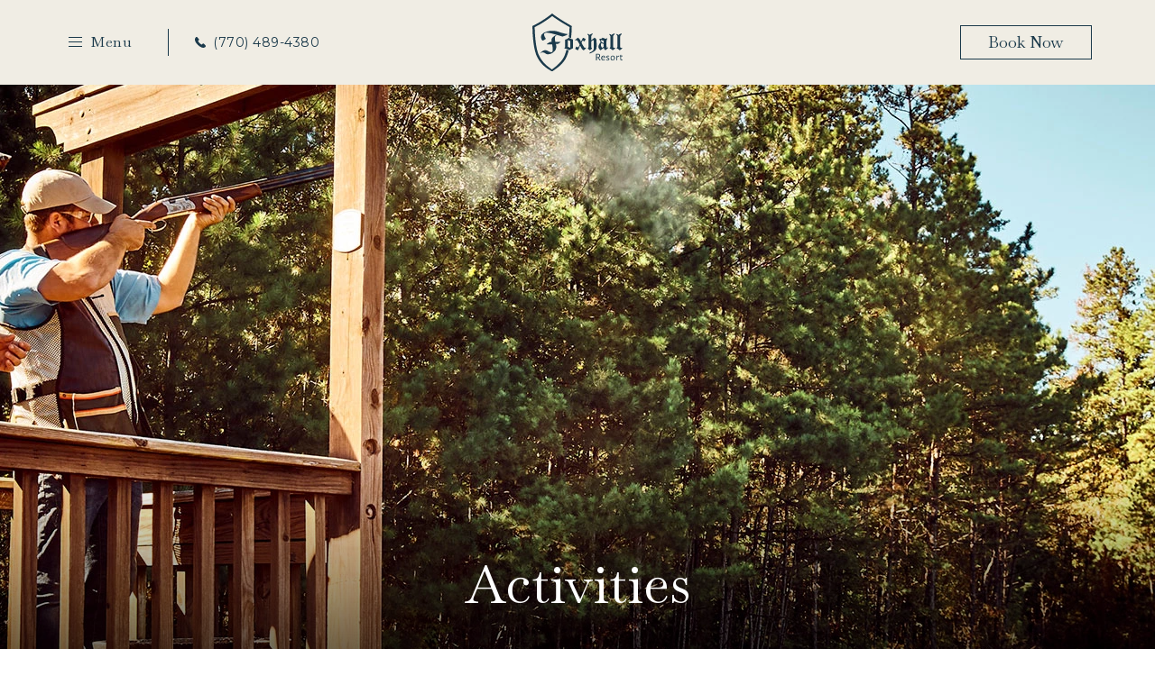

--- FILE ---
content_type: text/html; charset=UTF-8
request_url: https://www.foxhallresort.com/activities-douglasville-ga
body_size: 14085
content:
<!DOCTYPE html PUBLIC "-//W3C//DTD XHTML 1.0 Strict//EN" "http://www.w3.org/TR/xhtml1/DTD/xhtml1-strict.dtd">
<html xmlns="http://www.w3.org/1999/xhtml" xml:lang="en" lang="en">
    <head>
		<script>var responsive = true;</script>
		    <title>Activities Douglasville, GA | Things To Do | Foxhall Resort</title>
                <script type="text/javascript" src="https://app.termly.io/resource-blocker/ed84a709-6e5f-4346-a5e2-120c03cf5b0b?autoBlock=on"></script>
        <meta http-equiv="content-type" content="text/html; charset=utf-8" />
    <meta http-equiv="content-style-type" content="text/css" />
    <meta name="viewport" content="width=device-width, initial-scale=1.0" />
    <meta name="HandheldFriendly" content="true" />
    <meta name="description" content="We are excited to show you all there is to do in Douglasville. Click here to explore all the fun things to see and discover during your stay!" />
                <link rel="canonical" href="https://www.foxhallresort.com/activities-douglasville-ga">
       
    
<!-- Google Fonts -->
<link rel="preconnect" href="https://fonts.googleapis.com" crossorigin>
<link rel="preconnect" href="https://fonts.gstatic.com" crossorigin>
<link rel="preload" as="style" href="https://fonts.googleapis.com/css?family=Montserrat:300,regular,500,600,700,300italic,italic,500italic,600italic,700italic|Baskervville:regular,italic">
<link rel="stylesheet" media="print" onload="this.onload=null;this.removeAttribute('media');" href="https://fonts.googleapis.com/css?family=Montserrat:300,regular,500,600,700,300italic,italic,500italic,600italic,700italic|Baskervville:regular,italic&display=swap">    
    
<!-- Schema Information https://schema.org -->
<script type="application/ld+json">
{
    "@context": "https:\/\/schema.org",
    "@id": "https:\/\/www.foxhallresort.com\/activities-douglasville-ga",
    "@type": "Resort",
    "geo": {
        "@type": "GeoCoordinates",
        "latitude": "33.5850119",
        "longitude": "-84.8145195"
    },
    "name": "Foxhall Resort",
    "telephone": "(770) 489-4380",
    "url": "https:\/\/www.foxhallresort.com\/",
    "image": "https:\/\/symphony.cdn.tambourine.com\/foxhall-resort-redesign\/media\/foxhallresort-02-accommodations-01-header-image-6436f874d8139.jpg",
    "email": "mailto:info@foxhallresort.com",
    "address": {
        "@type": "PostalAddress",
        "streetAddress": "8000 Capps Ferry Road ",
        "addressLocality": "Douglasville",
        "addressRegion": "GA",
        "addressCountry": "United States",
        "postalCode": "30135"
    },
    "petsAllowed": "False",
    "sameAs": [
        "https:\/\/www.facebook.com\/foxhallresort",
        "https:\/\/www.instagram.com\/foxhallresort\/",
        "https:\/\/www.facebook.com\/foxhallresort"
    ]
}
</script>
<!-- End Schema Information -->

<meta property="og:title" content="Activities Douglasville, GA | Things To Do | Foxhall Resort"/>
<meta property="og:image" content="https://symphony.cdn.tambourine.com/foxhall-resort-redesign/media/foxhallresort-02-accommodations-01-header-image-6436f874d8139.jpg"/>
<meta property="og:url" content="https://www.foxhallresort.com/activities-douglasville-ga"/>
<meta property="og:site_name" content="Foxhall Resort"/>
<meta property="og:description" content="We are excited to show you all there is to do in Douglasville. Click here to explore all the fun things to see and discover during your stay!"/>
<meta name="twitter:card" content="summary_large_image">


<meta property="og:type" content="website" />
<meta name="twitter:title" content="Activities Douglasville, GA | Things To Do | Foxhall Resort">
<meta name="twitter:description" content="We are excited to show you all there is to do in Douglasville. Click here to explore all the fun things to see and discover during your stay!">
<meta name="twitter:image" content="https://symphony.cdn.tambourine.com/foxhall-resort-redesign/media/foxhallresort-02-accommodations-01-header-image-6436f874d8139.jpg">
        <link rel="shortcut icon" href="https://symphony.cdn.tambourine.com/foxhall-resort-redesign/files/favicon-68d5a8451a448.ico" type="image/x-icon">
	                    <link rel="stylesheet" media="screen" type="text/css" href="https://frontend.cdn.tambourine.com/assets/symphony.css?UFGhoe" />
        		<link rel="stylesheet" media="screen" type="text/css" href="https://www.foxhallresort.com/assets/style.css?UFGhoe" />
	            <script src="https://frontend.cdn.tambourine.com/assets/js/jquery-3.7.0.min.js"></script>
    
    
        
    <!-- TODO -->
     <script src="https://www.foxhallresort.com/js-variables?page_id=72847"></script>
     
    
                        <!-- Google Tag Manager -->
                    <script>(function(w,d,s,l,i){w[l]=w[l]||[];w[l].push({'gtm.start':
                    new Date().getTime(),event:'gtm.js'});var f=d.getElementsByTagName(s)[0],
                    j=d.createElement(s),dl=l!='dataLayer'?'&l='+l:'';j.async=true;j.src=
                    'https://www.googletagmanager.com/gtm.js?id='+i+dl;f.parentNode.insertBefore(j,f);
                    })(window,document,'script','dataLayer','GTM-WMRJJJJ');</script>
                    <!-- End Google Tag Manager -->
            
    
    <script class="optanon-category-C0003">
 async function supportsWebp(){if(!self.createImageBitmap)return!1;const e=await fetch("[data-uri]").then((e=>e.blob()));return createImageBitmap(e).then((()=>!0),(()=>!1))}function setCookie(e,t,a){let A=new Date;A.setDate(A.getDate()+a);let n=escape(t)+(null==a?"":"; expires="+A.toUTCString());document.cookie=e+"="+n}(async()=>{null===new URLSearchParams(document.cookie.replaceAll("&","%26").replaceAll("; ","&")).get("ACCEPT_WEBP")&&setCookie("ACCEPT_WEBP",await supportsWebp(),30)})();
</script>    </head>
    <body id="default" class="activities-douglasville-ga  page-72847">
		<div id="start-content">
		<a href="#intro-content" aria-label="intro-content" class="skip-to-content">SKIP TO CONTENT</a>
		<header id="header" class="header">
			<div class="container flex-layout align-items-center">
									<div class="header__left">
						<button class="open-menu js-open-menu">
							<span class="bar"></span>
							<span class="label">Menu</span>
						</button>
						<a href="tel:7704894380" class="phone">(770) 489-4380</a>
					</div>
													<a href="https://www.foxhallresort.com/" class="header__logo">
						<img src="https://www.foxhallresort.com/assets/svg/foxhall-logo-scroll.svg" alt="logo site">
					</a>
													<div class="header__right">
						<button class="btn2 js-open-booking">Book now</button>
					</div>
							</div>
		</header>

		
<aside class="main-menu" id="main-nav" aria-label="Main menu aside">
    <div class="container">
        <div class="main-menu__header flex-layout align-items-center">
            <div class="left">
                <button class="close-menu js-close-menu" aria-label="close menu">
                    <span class="bar"></span><span class="label">Close</span>
                </button>
                <a href="tel:7704894380" class="phone">(770) 489-4380</a>
            </div>
            <figure class="logo">
                <a href="https://www.foxhallresort.com/" aria-label="link go to homepage into menu site">
                    <img src="https://www.foxhallresort.com/assets/svg/foxhall-logo.svg" alt="logo site menu">
                </a>
            </figure>
            <div class="right">
                <button class="btn2 js-open-booking">Book now</button>
            </div>
        </div>
        <div class="main-menu__content">
                <nav id="primary-nav" class="privary-navigation" role="navigation" aria-label="Primary Menu"><ul id="privary-navigation" class="privary-navigation__list"><li class='privary-navigation__item primary-nav-1'> <a aria-haspopup='true' aria-label='' href='https://www.foxhallresort.com/rooms-douglasville-ga' class=' '>Accommodations</a> <ul aria-hidden='true' class='submenu privary-navigation__submenu'><li class='privary-navigation__item primary-nav-2'> <a tabindex='-1' aria-haspopup='false' aria-label='' href='/rooms-douglasville-ga#accommodations-quad&filter=rooms' class='scroll-filter '>Guest Rooms</a> </li><li class='privary-navigation__item primary-nav-3'> <a tabindex='-1' aria-haspopup='false' aria-label='' href='/rooms-douglasville-ga#accommodations-quad&filter=cottages' class='scroll-filter '>Suites</a> </li><li class='privary-navigation__item primary-nav-4'> <a tabindex='-1' aria-haspopup='false' aria-label='' href='/rooms-douglasville-ga#accommodations-quad&filter=villas' class='scroll-filter '>Villas</a> </li><li class='privary-navigation__item primary-nav-5'> <a tabindex='-1' aria-haspopup='false' aria-label='' href='/rooms-douglasville-ga#accommodations-quad&filter=homes' class='scroll-filter '>Homes</a> </li></ul></li><li class='privary-navigation__item primary-nav-6'> <a aria-haspopup='true' aria-label='' href='https://www.foxhallresort.com/restaurants-douglasville-ga' class=' '>Food & Drink</a> <ul aria-hidden='true' class='submenu privary-navigation__submenu'><li class='privary-navigation__item primary-nav-7'> <a tabindex='-1' aria-haspopup='false' aria-label='' href='https://www.foxhallresort.com/restaurants-douglasville-ga/pheasant-blue' class=' '>Pheasant Blue</a> </li></ul></li><li class='privary-navigation__item primary-nav-8'> <a aria-haspopup='false' aria-label='' href='https://www.foxhallresort.com/happenings' class=' '>Happenings</a> </li><li class='privary-navigation__item primary-nav-9'> <a aria-haspopup='true' aria-label='' href='https://www.foxhallresort.com/venues-douglasville-ga' class=' '>Corporate Events</a> <ul aria-hidden='true' class='submenu privary-navigation__submenu'><li class='privary-navigation__item primary-nav-10'> <a tabindex='-1' aria-haspopup='false' aria-label='' href='/venues-douglasville-ga#slider-type-event' class='scroll-click '>Types of Events</a> </li><li class='privary-navigation__item primary-nav-11'> <a tabindex='-1' aria-haspopup='false' aria-label='' href='/venues-douglasville-ga#accordion-venues' class='scroll-click '>Venues</a> </li></ul></li><li class='privary-navigation__item primary-nav-12'> <a aria-haspopup='false' aria-label='' href='https://www.foxhallresortweddings.com/' class=' '>Weddings</a> </li><li class='privary-navigation__item primary-nav-13'> <a aria-haspopup='false' aria-label='' href='https://www.foxhallresort.com/georgia-resort-deals' class=' '>Offers</a> </li><li class='privary-navigation__item primary-nav-14'> <a aria-haspopup='false' aria-label='' href='https://www.foxhallresort.com/activities-douglasville-ga' class=' active'>Activities</a> </li><li class='privary-navigation__item primary-nav-15'> <a aria-haspopup='false' aria-label='' href='https://www.foxhallresort.com/real-estate' class=' '>Real Estate</a> </li><li class='privary-navigation__item primary-nav-16'> <a aria-haspopup='false' aria-label='' href='https://www.foxhallresort.com/photos' class=' '>Photos</a> </li></ul></nav>
            <!--                 <figure class="main-menu__pics">
                                            <img src="" alt="">
                                    </figure>
             -->
        </div>
    </div>
</aside>
					
<!-- Booking -->
<aside class="booking" id="tbBooking" aria-label="Booking aside">
	<div class="booking__header">
		<div class="container flex-layout align-items-center">
			<div class="booking__header--left">
				<div class="open-menu js-open-menu">
					<span class="bar"></span>
					<span class="label">Menu</span>
				</div>
				<a href="tel:7704894380" class="phone">(770) 489-4380</a>
			</div>
			<a href="https://www.foxhallresort.com/" class="booking__header--logo">
				<img src="https://www.foxhallresort.com/assets/svg/foxhall-logo.svg" alt="logo site">
			</a>
			<div class="booking__header--right">
				<button class="btn2 js-close-booking" aria-label="close booking">Close</button>
			</div>
		</div>
	</div>
	<div class="booking__container container">
		<article class="booking__content">
			<div class="title">Book Your Stay</div>					
			<div class="booking__calendars">
				<div id="booking__calendars"></div>
				
				<form method="get" id="booking-form" action="https://reservations.travelclick.com/103926" target="_blank">
					<div class="booking__form">
													<input type="hidden" name="hotelid" value="103926">
												<label class="hidden" for="arrive">Check In</label>
						<input id="arrive" type="hidden" name="DateIn" value="2026-01-27">

						<label class="hidden" for="depart">Check Out</label>
						<input id="depart" type="hidden" name="DateOut" value="2026-01-30">

						<div class="booking__field field dates">
							<label class="moved" for="altDates">Check In - Check Out</label>
							<input type="text" id="altDates" value="01/27/2026 - 01/30/2026" readonly>
						</div>

						<div class="booking__field field options rooms">
							<label class="moved" for="rooms">Rooms</label>
							<select name="rooms" id="rooms" required>
								<option value="1">1</option>
								<option value="2">2</option>
								<option value="3">3</option>
								<option value="4">4</option>
								<option value="5">5</option>
								<option value="6">6</option>
							</select>
						</div>

						<div class="booking__field field options adults">
							<label class="moved" for="adults">Adults</label>
							<select name="adults"  id="adults" required>
								<option value="1">1</option>
								<option value="2">2</option>
								<option value="3">3</option>
								<option value="4">4</option>
								<option value="5">5</option>
								<option value="6">6</option>
							</select>
						</div>

						<div class="booking__field field options children">
							<label class="moved" for="children">childrens</label>
							<select name="children"  id="children" required>
								<option value="1">1</option>
								<option value="2">2</option>
								<option value="3">3</option>
								<option value="4">4</option>
							</select>
						</div>

						<!-- <div class="booking__field field options promo-code">
							<label class="moved" for="promo_code">Promo Code</label>
							<input type="text" id="promo_code" name="promo_code" placeholder="Add Here">
						</div> -->

						<div class="booking__field submit">
							<button class="booknow btn"  type="submit" ><span>Check Availability</span></button>
						</div>
					</div>
				</form>
			</div>
		</article>

	</div>
</aside>
		<main id="content" role="main">
            <section class="top-content">
                        <figure class="slide">
                <img src="https://symphony.cdn.tambourine.com/foxhall-resort-redesign/media/foxhallresort-activities-douglasville-ga-header-6736210d09ca8.webp" alt="smoke coming out of a wooden structure" class="img-fit">
            </figure>
                                                <div class="top-content__uvp animate-fade">Activities</div>
                    </section>
    
	
                <section id="intro-content" class="intro-content">
            <div class="container flex-layout justify-center align-items-center">
                <div class="intro-content__text">
                                            <h1 class="small-title animate-fade right">Activities in Atlanta, GA</h1>
                        <h2 class="title-section animate-fade right">Ignite Your Sense of Adventure</h2>
                                                                <div class="animate-fade right">
                            <p>Situated on over 1,000 acres of pristine Georgia wilderness, the grounds at Foxhall Resort are serene and picturesque—with a fair share of excitement and adventure awaiting those who seek it. With over 40 recreational activities available on-site, Foxhall has all the equipment, safety gear, trail maps, and accessories needed to make the most of it the adventure, whether you're trying out archery for the first time or teaching the young ones how to catch their first fish. Guides are available for fishing trips and seasonal hunts.</p>
<p><a href="https://fareharbor.com/embeds/book/foxhallresort/items/?flow=350732&full-items=yes" target="_blank" class=" btn">Reserve Activities</a></p>                        </div>
                                    </div>
                                    <figure class="intro-content__image">
                        <img src="https://symphony.cdn.tambourine.com/foxhall-resort-redesign/media/foxhallresort-07-thingstodo-02-intro-64380a43c150f.webp" alt="foxhallresort 07 thingstodo 02 intro" class="img-fit">
                    </figure>
                            </div>
        </section>
    	
<section class="three-columns">
    <div class="wrapper flex-layout wrap">
                    <span class="title-section animate-fade top">Visit Foxhall</span>
                            <div class="three-columns__item">
                <figure class="three-columns__image animate-fade top">
                    <img src="https://symphony.cdn.tambourine.com/foxhall-resort-redesign/media/foxhallresort-activities-douglasville-ga-stay-activity-fishing-6736214befa4b.webp" alt="a man holding a fishing pole next to another man" class="img-fit" load="lazy">
                </figure>
                <div class="three-columns__content animate-fade top">
                    <h2>Fishing</h2>
                                        <p>With 16 unspoiled freshwater lakes (including a professionally managed trophy bass lake) across 200 acres, there is always something to catch at Foxhall.</p>                                            <div class="three-columns__button">
                                                        <a href="https://fareharbor.com/embeds/book/foxhallresort/items/?flow=350732&full-items=yes" aria-label="Reserve Activities about Fishing" class="btn-blue" >Reserve Activities</a>
                        </div>
                                    </div>
            </div>
                    <div class="three-columns__item">
                <figure class="three-columns__image animate-fade top">
                    <img src="https://symphony.cdn.tambourine.com/foxhall-resort-redesign/media/15-miles-of-trails-to-explore-6957f7f9521bf.jpg?q=16" alt="a woman riding a bike in the woods" class="img-fit" load="lazy">
                </figure>
                <div class="three-columns__content animate-fade top">
                    <h2>Hiking & Biking</h2>
                                        <p><span>Grab your hiking shoes, your bike, or even your furry friend and explore the miles and miles of beautiful trails and scenery that Foxhall has to offer.</span></p>                                            <div class="three-columns__button">
                                                        <a href="https://fareharbor.com/embeds/book/foxhallresort/items/?flow=350732&full-items=yes" aria-label="Reserve Activities about Hiking & Biking" class="btn-blue" >Reserve Activities</a>
                        </div>
                                    </div>
            </div>
                    <div class="three-columns__item">
                <figure class="three-columns__image animate-fade top">
                    <img src="https://symphony.cdn.tambourine.com/foxhall-resort-redesign/media/foxhallresort-activities-douglasville-ga-stay-activity-kayakscanoesandpaddleboards-673622c421c3b.webp" alt="a man and boy in a canoe" class="img-fit" load="lazy">
                </figure>
                <div class="three-columns__content animate-fade top">
                    <h2>Kayaks, Canoes, & Paddleboards</h2>
                                        <p><span style="font-weight: 400;" mce-data-marked="1">Grab your gear of choice and head out to any of our lakes for a moment of simple serenity. </span></p>                                            <div class="three-columns__button">
                                                        <a href="https://fareharbor.com/embeds/book/foxhallresort/items/?flow=350732&full-items=yes" aria-label="Reserve Activities about Kayaks, Canoes, & Paddleboards" class="btn-blue" >Reserve Activities</a>
                        </div>
                                    </div>
            </div>
                    <div class="three-columns__item">
                <figure class="three-columns__image animate-fade top">
                    <img src="https://symphony.cdn.tambourine.com/foxhall-resort-redesign/media/foxhallresort-activities-douglasville-ga-stay-activity-archery-67362297e7652.webp" alt="a man shooting a bow and arrow in the woods" class="img-fit" load="lazy">
                </figure>
                <div class="three-columns__content animate-fade top">
                    <h2>Archery</h2>
                                        <p><span style="font-weight: 400;" mce-data-marked="1">Step onto the range and test your aim with archery at Foxhall Resort, an experience that blends focus, skill, and outdoor fun. A perfect activity for beginners and seasoned archers alike.</span></p>                                            <div class="three-columns__button">
                                                        <a href="https://fareharbor.com/embeds/book/foxhallresort/items/?flow=350732&full-items=yes" aria-label="Reserve Activities about Archery" class="btn-blue" >Reserve Activities</a>
                        </div>
                                    </div>
            </div>
                    <div class="three-columns__item">
                <figure class="three-columns__image animate-fade top">
                    <img src="https://symphony.cdn.tambourine.com/foxhall-resort-redesign/media/foxhallresort-activities-douglasville-ga-stay-activity-sporting-clays-673621fe37db9.webp" alt="a man and woman shooting a gun" class="img-fit" load="lazy">
                </figure>
                <div class="three-columns__content animate-fade top">
                    <h2>Sporting Clays</h2>
                                        <p><span style="font-weight: 400;">Home to one of the world’s top sporting clay courses, guests have access to the Beretta Trident Course, the first of its kind, as well as an open 5-stand, covered 5-stand, and wobble trap. </span></p>                                            <div class="three-columns__button">
                                                        <a href="https://fareharbor.com/embeds/book/foxhallresort/items/?flow=350732&full-items=yes" aria-label="Reserve Activities about Sporting Clays" class="btn-blue" >Reserve Activities</a>
                        </div>
                                    </div>
            </div>
                    <div class="three-columns__item">
                <figure class="three-columns__image animate-fade top">
                    <img src="https://symphony.cdn.tambourine.com/foxhall-resort-redesign/media/foxhallresort-activities-douglasville-ga-stay-activity-shooting-673621ca36064.webp" alt="a group of men with a gun in a field with a dog" class="img-fit" load="lazy">
                </figure>
                <div class="three-columns__content animate-fade top">
                    <h2>Shooting</h2>
                                        <p><span style="font-weight: 400;">With activity options for beginners and more experienced shooters, Foxhall’s expansive grounds offer space for you to hone in on your target and sharpen your aim. </span></p>                                            <div class="three-columns__button">
                                                        <a href="https://www.foxhallresort.com/contact" aria-label="Call to Reserve about Shooting" class="btn-blue" >Call to Reserve</a>
                        </div>
                                    </div>
            </div>
            </div>
</section>


<section class="list-posts">
    <div class="wrapper">
                    <span class="small-title animate-fade top">Visit Foxhall - Day Pass</span>
                            <div class="list-posts__item flex-layout justify-center align-items-center ">
                <figure class="list-posts__image animate-fade animate-clip">
                    <img src="https://symphony.cdn.tambourine.com/foxhall-resort-redesign/media/foxhall-imagery-12-edit-3-resized-695bee2aa2dcd.webp" alt="a body of water with fog and trees in the background" class="img-fit" load="lazy">
                </figure>
                <div class="list-posts__content ml">
                    <h2 class="animate-fade left">Visit Foxhall - Day Pass</h2>
                                        <div class="animate-fade left">
                        <p style="text-align: left;"><span mce-data-marked="1">Foxhall's Day Pass&nbsp;</span><span mce-data-marked="1">includes access to Lakeshore Fishing, Hiking &amp; Biking Trails, Kayak, Canoe, and Paddleboard Rentals, Tennis &amp; Pickleball Courts, and our Sports Lawn with a Firepit, Horseshoes, Bocce Ball, Lawn Croquet, and Cornhole Toss.&nbsp;</span></p>
<p style="text-align: left;"><span mce-data-marked="1">9am to 5pm | $50 adults, $30 12 &amp; under.</span></p>                    </div>
                                    </div>
            </div>
                    <div class="list-posts__item flex-layout justify-center align-items-center direction-reverse">
                <figure class="list-posts__image animate-fade animate-clip">
                    <img src="https://symphony.cdn.tambourine.com/foxhall-resort-redesign/media/img_4117-3-resized-695bed4c161bb.webp" alt="a woman playing tennis on a tennis court" class="img-fit" load="lazy">
                </figure>
                <div class="list-posts__content mr">
                    <h2 class="animate-fade right">Tennis & Pickleball</h2>
                                        <div class="animate-fade right">
                        <p><span style="font-weight: 400;">Sharpen your serve and get an invigorating match in on one of our four tennis courts, located on the Lakeview Terrace overlooking Lunker Lake.&nbsp;</span></p>                    </div>
                                    </div>
            </div>
                    <div class="list-posts__item flex-layout justify-center align-items-center ">
                <figure class="list-posts__image animate-fade animate-clip">
                    <img src="https://symphony.cdn.tambourine.com/foxhall-resort-redesign/media/foxhallresort-activities-douglasville-ga-stay-activity-sport-lawn-673621b0d1d99.webp" alt="a woman throwing a ball in a park" class="img-fit" load="lazy">
                </figure>
                <div class="list-posts__content ml">
                    <h2 class="animate-fade left">Sports Lawn</h2>
                                        <div class="animate-fade left">
                        <p><span style="font-weight: 400;" mce-data-marked="1">Foxhall’s Sports Lawn has access to a large variety of activities such as a firepit,<span>&nbsp;horseshoes, bocce ball, lawn croquet, and cornhole toss. Spend your day outdoors overlooking Foxhall's beautiful scenery.</span></span></p>
<p></p>                    </div>
                                    </div>
            </div>
            </div>
</section>

<section class="venues accordion" >
    <div class="container" role="tree">
                    <span class="title-section animate-fade top">Additional Details</span>
                            <article class="venues__item js-accordion-item animate-fade top" aria-expanded="false" role="treeitem" tabindex="0">
                <div class="js-accordion-title title">Sporting Members</div>
                <div class="venues__copy js-accordion-copy" role="group">
                    <div class="venues__container flex-layout align-items-center">
                        <div class="venues__slider">
                                                            <div>
                                    <figure class="venues__image">
                                        <img src="https://symphony.cdn.tambourine.com/foxhall-resort-redesign/media/foxhallresort-activities-douglasville-ga-additional-details-sportingmembers-6736233e91b85.webp" alt="a man holding a cigar and a glass of liquid by a fire pit" class="img-fit" load="lazy">
                                    </figure>
                                </div>
                                                    </div>
                        <div class="venues__content">
                            <h2>Sporting Members</h2>
                                                        <p>Sporting Members at Foxhall Resort enjoy full access to amenities at the sporting club, including access to 25 on-site recreational amenities that include our sports lawn, tennis courts, clubhouse pool, and Jon boats, as well as member-exclusive gear rentals.&nbsp;</p>
<table width="310">
<tbody>
<tr>
<td>RESORT SHOOTING PACKAGE</td>
<td>
<p>$100/PERSON (2 person minimum)</p>
<p>All-inclusive shooting package. Includes up to 50 targets, ammunition, gun rental, and Foxhall Outfitter.</p>
</td>
</tr>
<tr>
<td>SPORTING CLAYS ROUND</td>
<td>
<p>$75/PERSON&nbsp;</p>
<p>Includes 100 targets for a round of sporting clays Does not include ammunition, gun rental, or clays cart.</p>
</td>
</tr>
<tr>
<td>SHARPSHOOTER ANNUAL PASS</td>
<td>
<p>$300</p>
<p>Includes member key and Foxhall hat.</p>
</td>
</tr>
<tr>
<td>SPORTING CLAY - 5 STAND - WOBBLE</td>
<td>$0.50/TARGET</td>
</tr>
<tr>
<td>SHARPSHOOTER PREPAID KEYS</td>
<td>
<p>$500</p>
<p>1,000 targets</p>
</td>
</tr>
</tbody>
</table>                                                                                                                                <a href="https://www.foxhallresort.com/membership" aria-label="Learn More about Sporting Members" class="btn-blue" >Learn More</a>
                                                                                    </div>
                    </div>
                </div>
            </article>
                    <article class="venues__item js-accordion-item animate-fade top" aria-expanded="false" role="treeitem" tabindex="0">
                <div class="js-accordion-title title">Equipment Rentals</div>
                <div class="venues__copy js-accordion-copy" role="group">
                    <div class="venues__container flex-layout align-items-center">
                        <div class="venues__slider">
                                                            <div>
                                    <figure class="venues__image">
                                        <img src="https://symphony.cdn.tambourine.com/foxhall-resort-redesign/media/foxhallresort-07-thingstodo-04-thingstodo-11-equipmentrentals-6463e68084d0e.webp" alt="a group of kayaks on grass" class="img-fit" load="lazy">
                                    </figure>
                                </div>
                                                    </div>
                        <div class="venues__content">
                            <h2>Equipment Rentals</h2>
                                                        <table width="310">
<tbody>
<tr>
<td>FISHING ROD AND TACKLE BOX</td>
<td>$20/DAY</td>
</tr>
<tr>
<td>TENNIS RACKET</td>
<td>$10/PAIR (2 HOUR RENTAL), $25/DAY</td>
</tr>
<tr>
<td>PICKLEBALL RACKET</td>
<td>$10/PAIR (2 HOUR RENTAL), $25/DAY</td>
</tr>
<tr>
<td>GUN RENTAL</td>
<td>$40/GUN (MAX 4 GUESTS PER GUN)</td>
</tr>
<tr>
<td>GOLF CART FOR CLAY COURSE</td>
<td>$40/ROUND</td>
</tr>
</tbody>
</table>                                                    </div>
                    </div>
                </div>
            </article>
            </div>
</section>
</main><footer class="footer flex-layout">
	<div class="footer__form">
		<div class="form">
			<div class="footer-title">Stay in Touch</div>
			<!-- Email Signup -->
			<p class="thankyouMsg" style="display:none;">Thank you for your interest.</p>
<form id="email-signup" class="email-signup" action="" method="POST" class="clearfix">
    <input type="hidden" name="_token" value="">
    <input type="hidden" value="custom_form_process" name="operation" />
    <input type="hidden" name="sendto" value="forms@tambourine.com">
        <input type="hidden" name="subject" value="Email Subscription">
    <label for="email-signup-texNickname" style="position: absolute; overflow: hidden; clip: rect(0 0 0 0); height: 1px;width: 1px; margin: -1px;">Hidden Field</label>
    <input type="text" id="email-signup-texNickname" name="tex_nickname" value="">
    <div class="fields-wrap">
        
            
                            <div class="field input">

                                                                                    <label for="email-signup_FNAME" class="form-label">First Name</label>
                                                                <input type="text" id="email-signup_FNAME" name="FNAME" placeholder="First Name" class="required" aria-required="true">
                    
                </div>
            
        
            
                            <div class="field input">

                                                                                    <label for="email-signup_LNAME" class="form-label">Last Name</label>
                                                                <input type="text" id="email-signup_LNAME" name="LNAME" placeholder="Last Name" class="required" aria-required="true">
                    
                </div>
            
        
            
                            <div class="field input">

                                                                                    <label for="email-signup_email_address" class="form-label">Email Address</label>
                                                                <input type="email" id="email-signup_email_address" name="email_address" placeholder="Email Address" class="required" aria-required="true">
                    
                </div>
            
                <div role="group" class="gdpr-wrap" aria-labelledby="gdpr-checkboxes-signupemail-signup">
            <span id="gdpr-checkboxes-signupemail-signup" style="display:none;">Privacy Policy agreement</span>
            <div class="field gdpr clearfix">
                <input class="required" type="checkbox" id="privacy_termsemail-signup" name="i_agree" value="y"> <label for="privacy_termsemail-signup"> I have read and agree to the <a href='/privacy-policy' target='_blank'>Privacy Policy</a>.</label>
            </div>
            <div class="field gdpr clearfix">
                <input type="checkbox" name="subscribe" id="yes-signup-formemail-signup" class="required" value="y"> <label for="yes-signup-formemail-signup">Yes, I would like to receive emails with exclusive specials and offers.</label>
            </div>
        </div>
    </div>

    
    <button  type="submit" class="signup-btn  "><span>Submit</span></button>

</form>


<div id="responseemail-signup" style="display:none;"></div>

<script>
    document.addEventListener("DOMContentLoaded", function() {

        if( document.getElementById('email-signup-texNickname') ){
            document.getElementById('email-signup-texNickname').style.display = 'none'
        }

        setTimeout( function(){

            window.callbackFormValidate({

                formElement: document.getElementById("email-signup"),

                submitHandler: function (form) {
                    document.querySelectorAll('#responseemail-signup , .signup-btn').forEach((elm) => elm.style.display = 'none')

                    fetch(site_url+'/ajax/functions.php' , {
                        method: 'POST',
                        body: serializeData("email-signup")
                    }).then((resp) => resp.json())
                      .then((data) => {
                        if (data.error) {
                            document.querySelector('#responseemail-signup').innerHTML = data.msg
                            document.querySelector('#responseemail-signup').style.display = 'block'
                            document.querySelector('#email-signup [type=submit]').style.display = 'initial'
                        } else {
                            if (IS_LIVE) {
                                if(typeof (ga) == "function") {
                                    ga('send', 'event', 'form', 'click', 'specials');
                                }
                                if( typeof dataLayer != 'undefined' && typeof dataLayer.push != 'undefined') {
                                    dataLayer.push({ 'event': 'signup' });
                                }
                                                            }
                                                
                        slideUp( document.getElementById("email-signup") , 500 ,function(element){
                            fadeIn(element.closest(':has(.thankyouMsg)').querySelector('.thankyouMsg'));
                        });

                                                }

                    })

                    return false;
                }

            })

        }, 2500 )

        var newElement = document.createElement('input');
        newElement.setAttribute('type', 'hidden');
        newElement.setAttribute('name', 'tr4pValidation');
        newElement.setAttribute('value', 1);
        document.getElementById('email-signup').appendChild(newElement);

        function serializeData(idForm){
            const serializeDataArray = [];
            const formData = new FormData(document.getElementById(idForm));
            const params = new URLSearchParams(formData);
            for (const key of params.keys()) {
                formData.append(key , params.get(key))
            }
            return formData
        }

        function fadeIn(element) {
            element.style.opacity = 0;
            element.style.display = 'block';
            let opacity = 0;
            const interval = setInterval(function () {
                if (opacity < 1) {
                    opacity += 0.05; 
                    element.style.opacity = opacity;
                } else {
                    clearInterval(interval);
                }
            }, 50);
        }

        function slideUp(element, duration , callback) {
            element.style.transitionProperty = 'height, margin, padding';
            element.style.transitionDuration = duration + 'ms';
            element.style.boxSizing = 'border-box';
            element.style.height = element.offsetHeight + 'px';
            
            // Force repaint
            element.offsetHeight;
            
            element.style.overflow = 'hidden';
            element.style.height = 0;
            element.style.paddingTop = 0;
            element.style.paddingBottom = 0;
            element.style.marginTop = 0;
            element.style.marginBottom = 0;
            
            setTimeout(function() {
                element.style.display = 'none';
                element.style.removeProperty('height');
                element.style.removeProperty('padding-top');
                element.style.removeProperty('padding-bottom');
                element.style.removeProperty('margin-top');
                element.style.removeProperty('margin-bottom');
                element.style.removeProperty('overflow');
                element.style.removeProperty('transition-duration');
                element.style.removeProperty('transition-property');
                
                // Callback after slideUp
                if(typeof callback === 'function'){
                    callback(element)
                }

            }, duration);
        }


    });
</script>		</div>
	</div>
	<div class="footer__footer">
		<div class="footer__top">
		<div class="logo-footer">
                <ul>
                    <li><a href="https://www.foxhallresort.com/" aria-label="link footer go to homepage"><img src="https://www.foxhallresort.com/assets/svg/foxhall-logo.svg" alt="logo site footer"></a></li>
                    <!-- <li><img src="https://www.foxhallresort.com/assets/svg/footer-epic-development.svg" alt=""></li> -->
                    <!-- <li class="real-logo"><img src="https://www.foxhallresort.com/assets/svg/Real-estate-footer-compass.svg" alt=""></li> -->
                    <!-- <li><img src="https://www.foxhallresort.com/assets/svg/footer-equal-housing-logo.svg" alt=""></li> -->
                </ul>
            </div>
			<div class="information">
				<div class="address">
					<a href="https://www.google.com/maps/place/8000+Capps+Ferry+Road,+Douglasville,+GA+30135,+United States" target="_blank">
						8000 Capps Ferry Road<br/>
						Douglasville, GA 30135					</a><br/>
					<a href="tel:7704894380" class="phone">(770) 489-4380</a>
				</div>
				<!-- Social Icons -->	
				        <ul class="social-media list-inline">
                            <li>
                    <a href="https://www.facebook.com/foxhallresort" target="_blank" rel="noopener" data-title="facebook" data-section="facebook" aria-label="facebook Opens in a new window" class="facebook custom_click_track track-social" custom_click_track_value="Footer: facebook|Social Site Click |external|event465">
                        <svg width="15" height="30" xmlns="http://www.w3.org/2000/svg" viewBox="0 0 15 30">
	<path d="M.862 10.061h3.016V7.129c0-1.292.033-3.286.971-4.52C5.839 1.302 7.197.413 9.531.413c3.805 0 5.408.542 5.408.542l-.754 4.468s-1.258-.364-2.43-.364c-1.174 0-2.225.42-2.225 1.593v3.407h4.811l-.336 4.364H9.53v15.161H3.878V14.425H.862v-4.364z" fill-rule="nonzero"/>
</svg>                        <span class="hidden">facebook</span>
                    </a>
                </li>
                                        <li>
                    <a href="https://www.instagram.com/foxhallresort/" target="_blank" rel="noopener" data-title="instagram" data-section="instagram" aria-label="instagram Opens in a new window" class="instagram custom_click_track track-social" custom_click_track_value="Footer: instagram|Social Site Click |external|event465">
                        <svg xmlns="http://www.w3.org/2000/svg" width="31" height="30" viewBox="0 0 31 30">
	<path fill-rule="nonzero" d="M21.377199 0H9.709834C7.27873614-1e-8 4.94722384.96581603 3.22826873 2.68495249 1.50931361 4.40408895.54374353 6.73570311.544 9.16680097V20.833199C.544 25.8942788 4.6468203 30 9.709834 30h11.6663981c5.0620467 0 9.1668009-4.1057212 9.1668009-9.166801V9.165834C30.544 4.10282031 26.4392458 0 21.377199 0zm6.6662369 20.833199c-.003731 3.6806485-2.9865554 6.6634729-6.6672038 6.6672039H9.709834c-3.68086917-.0031989-6.66400496-2.9863347-6.66720386-6.6672039V9.165834C3.04636116 5.48518553 6.02918553 2.50236116 9.709834 2.49863014h11.6663981c3.6806484.00373102 6.6634728 2.98655539 6.6672038 6.66720386v11.667365zM15.5435165 7.49975826c-4.1413388.00160093-7.49815731 3.35841944-7.49975824 7.49975824.00160054 4.1414955 3.35826304 7.4985908 7.49975824 7.5007252 4.1420939-.0010675 7.4996577-3.3586313 7.5007252-7.5007252-.0010677-4.1419373-3.3587877-7.49922449-7.5007252-7.49975824zm0 12.50088634c-2.7613868-.000534-4.9995501-2.2394188-4.9991941-5.0008056.000356-2.7613869 2.2390965-4.9996945 5.0004833-4.9995166 2.7613869.000178 4.9998389 2.2387742 4.9998389 5.0001611-.004261 2.7601232-2.2410041 4.9964338-5.0011281 5.0001611zm7.8333602-11.16744557c.9206823 0 1.6670427-.74636044 1.6670427-1.6670427 0-.92068227-.7463604-1.66704271-1.6670427-1.66704271-.9206823 0-1.6670427.74636044-1.6670427 1.66704271 0 .92068226.7463604 1.6670427 1.6670427 1.6670427z"/>
</svg>                        <span class="hidden">instagram</span>
                    </a>
                </li>
                                </ul>
			</div>
			<nav id="secondary-nav" class="secondary-navigation" role="navigation" aria-label="Secondary Menu"><ul id="secondary-navigation" class="secondary-navigation__list"><li class='secondary-navigation__item secondary-nav-1'> <a href='https://www.foxhallresort.com/film' class=' '>Film</a> </li><li class='secondary-navigation__item secondary-nav-2'> <a href='https://www.foxhallresort.com/contact' class=' '>Contact Us</a> </li><li class='secondary-navigation__item secondary-nav-3'> <a href='https://www.foxhallresort.com/faq' class=' '>FAQ</a> </li><li class='secondary-navigation__item secondary-nav-4'> <a href='https://www.foxhallresort.com/membership' class=' '>Membership</a> </li></ul></nav>
		</div>
		<div class="footer__midd">
			<nav id="third-nav" class="tertiary-navigation" role="navigation" aria-label="Tertiary Menu"><ul id="tertiary-navigation" class="tertiary-navigation__list"><li class='tertiary-navigation__item third-nav-1'> <a href='https://www.foxhallresort.com/privacy' class=' '>Privacy Policy</a> </li><li class='tertiary-navigation__item third-nav-2'> <a href='https://www.foxhallresort.com/accessibility' class=' '>Accessibility</a> </li><li class='tertiary-navigation__item third-nav-3'> <a href='https://www.foxhallresort.com/policies' class=' '>Hotel Policies</a> </li><li class='tertiary-navigation__item third-nav-4'> <a href='/sitemap' class=' '>Sitemap</a> </li><li class="tertiary-navigation__item"><a href="#" onclick="window.displayPreferenceModal();return false;" id="termly-consent-preferences">Consent Preferences</a></li></ul></nav>
		</div>
		<div class="footer__bottom">
			<p class="copy">&copy;2026. Foxhall Resort. All Rights Reserved</p>
			<!-- Tambourine Logo -->
			<a class="tambourine" aria-label="Hotel Web Design by Opens in a new window" href="https://www.tambourine.com/?utm_source=clients&utm_term=7015d000001wBTP&utm_medium=referral&utm_campaign=Foxhall-Resort" target="_blank">
    <span class="hidden">Hotel Web Design by</span>
	<?xml version="1.0" encoding="UTF-8"?><svg id="tambourine-logo" xmlns="http://www.w3.org/2000/svg" viewBox="0 0 137.21 15.48"><defs><style>#tambourine-logo {width:180px; min-width:180px; min-height:20px; height:auto;}</style></defs><path d="m131.15,10.58c.87,1.02,2.13,2.58,2.13,2.58.57-.1.98-.17,1.66-.15-.4.36-1.79,1.54-1.79,1.54,0,0-3.38-2.12-3.39-2.1.65-.64,1.28-1.42,1.4-1.87m5.46-7.18c.47.17.71.68.53,1.15-.18.46-.69.73-1.16.6-.11.14-.24.26-.38.38-.03.03-.07.06-.11.09,0,.02,0,.04.01.06.04.24-.01.48-.16.68-.14.2-.36.34-.6.39-.44.09-.88-.14-1.04-.52-.12,0-.25,0-.37-.02l-.2-.03v-.19c0-.37-.12-.73-.31-1.06,0,.02-.01.03-.02.05-.49,1.06-1.51,2.24-3.55,2.43.53.14,1.28.19,1.89.17.06.58-.02,3.48-2.99,5.7-.21.17-1.16.82-1.16.82,0,0,.46.58.81,1.4-.32-.13-3.21-1.28-3.21-1.28.01,0,2.21-1.39,2.84-4.22.36-1.61-.07-3.46-1.23-4.83-.42-.49-.91-.98-1.05-1.64-.23-1.14,1.11-1.9,2.07-2.18.76-.22.77-.63.67-.88,1.08.01.32,1.17.83,1.64.48.45.79.86.88,1.53.05.42-.02.85-.24,1.23-.12.2-.37.45-.66.64,1.21-.04,2.5-.46,3.53-1.21-.31-.23-.68-.37-1.07-.43l-.2-.03v-.2c-.01-.12,0-.24,0-.36-.39-.22-.57-.67-.43-1.11.17-.5.72-.78,1.22-.61.01,0,.03,0,.04.01.04-.03.07-.07.11-.11.14-.12.3-.23.45-.33-.03-.23.02-.47.15-.67.15-.22.37-.37.63-.42.26-.05.52,0,.74.14.21.14.35.34.4.58.33.05.64.15.93.31.19-.16.44-.25.69-.24.26.02.49.13.66.32.16.19.24.43.21.69-.02.24-.14.47-.33.64.11.3.17.61.17.93m-2.91,2.2h.1c.52,0,1.04-.2,1.44-.54.46-.39.73-.92.78-1.51.04-.56-.14-1.11-.51-1.53-.41-.47-1-.73-1.64-.73-.55,0-1.09.2-1.51.57-.4.36-.67.84-.73,1.37v.11s.09.03.09.03c.97.32,1.72,1.14,1.95,2.14l.02.1Z"/><path d="m5.9,10.36h-.69l-1.41-4.51-1.42,4.51h-.68L0,4.81h.68l1.38,4.55,1.42-4.55h.64l1.42,4.55,1.38-4.55h.69l-1.71,5.55Z"/><path d="m11.76,8.45h-3.5c.06.92.75,1.47,1.46,1.47.58,0,1.1-.22,1.39-.88l.56.13c-.32.85-1.04,1.3-1.96,1.3-1.09,0-2.07-.84-2.07-2.14s.99-2.15,2.11-2.15,1.96.82,2,2.04v.23Zm-3.48-.47h2.84c-.12-.8-.69-1.24-1.37-1.24s-1.35.44-1.48,1.24Z"/><path d="m16.97,8.33c0,1.29-.95,2.15-2.04,2.15-.68,0-1.26-.27-1.62-.75v.65h-.63v-5.97h.63v2.54c.36-.48.94-.75,1.62-.75,1.09,0,2.04.85,2.04,2.15Zm-.61,0c0-.98-.68-1.59-1.52-1.59-.77,0-1.52.61-1.52,1.59s.75,1.58,1.52,1.58c.85,0,1.52-.61,1.52-1.58Z"/><path d="m18.17,9.12c.06.54.56.83,1.2.83.59,0,.98-.27.98-.7,0-.34-.26-.5-.67-.59l-.94-.21c-.68-.14-1.06-.48-1.06-1.04,0-.74.61-1.23,1.55-1.23s1.52.47,1.67,1.13l-.6.13c-.08-.45-.47-.75-1.08-.75s-.9.28-.9.67c0,.32.22.47.62.56l.99.22c.6.13,1.05.45,1.05,1.07,0,.8-.67,1.26-1.65,1.26s-1.68-.41-1.78-1.21l.63-.14Z"/><path d="m22.73,5.04c0,.24-.19.42-.44.42s-.43-.18-.43-.42c0-.22.18-.42.43-.42s.44.2.44.42Zm-.75,5.32v-4.08h.64v4.08h-.64Z"/><path d="m26.42,10.15c-.33.23-.61.32-.94.32-.81,0-1.35-.48-1.35-1.38v-2.28h-.89v-.53h.89v-1.3h.64v1.3h1.46v.53h-1.46v2.24c0,.53.3.83.75.83.23,0,.49-.1.7-.25l.21.52Z"/><path d="m30.69,8.45h-3.5c.06.92.75,1.47,1.46,1.47.58,0,1.1-.22,1.39-.88l.56.13c-.32.85-1.04,1.3-1.96,1.3-1.09,0-2.07-.84-2.07-2.14s.99-2.15,2.11-2.15,1.96.82,2,2.04v.23Zm-3.48-.47h2.84c-.12-.8-.69-1.24-1.37-1.24s-1.35.44-1.48,1.24Z"/><path d="m35.37,4.81c1.95,0,3.07,1.2,3.07,2.78s-1.13,2.78-3.07,2.78h-1.84v-5.55h1.84Zm0,4.95c1.56,0,2.42-.95,2.42-2.18s-.86-2.19-2.42-2.19h-1.18v4.37h1.18Z"/><path d="m43.2,8.45h-3.5c.06.92.75,1.47,1.46,1.47.58,0,1.1-.22,1.39-.88l.56.13c-.32.85-1.04,1.3-1.96,1.3-1.09,0-2.07-.84-2.07-2.14s.99-2.15,2.11-2.15,1.96.82,2,2.04v.23Zm-3.48-.47h2.84c-.12-.8-.69-1.24-1.37-1.24s-1.35.44-1.48,1.24Z"/><path d="m44.4,9.12c.06.54.56.83,1.2.83.59,0,.98-.27.98-.7,0-.34-.26-.5-.67-.59l-.94-.21c-.68-.14-1.06-.48-1.06-1.04,0-.74.61-1.23,1.55-1.23s1.52.47,1.67,1.13l-.6.13c-.08-.45-.47-.75-1.08-.75s-.9.28-.9.67c0,.32.22.47.62.56l.99.22c.6.13,1.05.45,1.05,1.07,0,.8-.67,1.26-1.65,1.26s-1.68-.41-1.78-1.21l.63-.14Z"/><path d="m48.96,5.04c0,.24-.19.42-.44.42s-.43-.18-.43-.42c0-.22.18-.42.43-.42s.44.2.44.42Zm-.75,5.32v-4.08h.64v4.08h-.64Z"/><path d="m54,10.03c0,1.19-.82,1.91-2.05,1.91-1.01,0-1.68-.4-2-1.06l.53-.36c.29.55.7.85,1.47.85.86,0,1.43-.55,1.43-1.42v-.5c-.33.43-.85.67-1.53.67-1.08,0-2.01-.82-2.01-1.98s.94-1.96,2.01-1.96c.68,0,1.2.24,1.53.66v-.56h.61v3.75Zm-.62-1.89c0-.87-.68-1.42-1.44-1.42-.83,0-1.49.55-1.49,1.42s.66,1.43,1.49,1.43c.76,0,1.44-.56,1.44-1.43Z"/><path d="m59.09,7.92v2.44h-.63v-2.33c0-.76-.46-1.28-1.13-1.28-.85,0-1.42.58-1.42,1.64v1.96h-.63v-4.08h.63v.68c.33-.5.85-.78,1.54-.78.99,0,1.64.7,1.64,1.74Z"/><path d="m66.49,8.33c0,1.29-.95,2.15-2.04,2.15-.68,0-1.26-.27-1.62-.75v.65h-.63v-5.97h.63v2.54c.36-.48.94-.75,1.62-.75,1.09,0,2.04.85,2.04,2.15Zm-.61,0c0-.98-.68-1.59-1.52-1.59-.77,0-1.52.61-1.52,1.59s.75,1.58,1.52,1.58c.85,0,1.52-.61,1.52-1.58Z"/><path d="m68.56,11.77h-.7l.67-1.47-1.83-4.03h.71l1.46,3.26,1.49-3.26h.7l-2.5,5.49Z"/><path d="m75.9,5.4v4.96h-.66v-4.96h-2.06v-.59h4.78v.59h-2.05Z"/><path d="m81.85,10.36h-.63v-.65c-.36.48-.94.75-1.62.75-1.09,0-2.04-.85-2.04-2.15s.95-2.15,2.04-2.15c.68,0,1.26.27,1.62.75v-.65h.63v4.08Zm-.63-2.04c0-.98-.75-1.59-1.52-1.59-.85,0-1.52.61-1.52,1.59s.68,1.58,1.52,1.58c.77,0,1.52-.61,1.52-1.58Z"/><path d="m89.62,7.72v2.64h-.63v-2.54c0-.65-.44-1.07-1.05-1.07-.75,0-1.25.55-1.25,1.52v2.09h-.63v-2.54c0-.65-.44-1.07-1.04-1.07-.75,0-1.24.55-1.24,1.52v2.09h-.63v-4.08h.63v.62c.29-.45.75-.72,1.39-.72s1.15.31,1.39.83c.31-.51.85-.83,1.54-.83.86,0,1.52.61,1.52,1.54Z"/><path d="m95.1,8.33c0,1.29-.95,2.15-2.04,2.15-.68,0-1.26-.27-1.62-.75v.65h-.63v-5.97h.63v2.54c.36-.48.94-.75,1.62-.75,1.09,0,2.04.85,2.04,2.15Zm-.61,0c0-.98-.68-1.59-1.52-1.59-.77,0-1.52.61-1.52,1.59s.75,1.58,1.52,1.58c.85,0,1.52-.61,1.52-1.58Z"/><path d="m99.98,8.32c0,1.25-.96,2.15-2.16,2.15s-2.17-.9-2.17-2.15.95-2.13,2.17-2.13,2.16.88,2.16,2.13Zm-.62,0c0-.94-.7-1.57-1.54-1.57s-1.56.64-1.56,1.57.71,1.59,1.56,1.59,1.54-.65,1.54-1.59Z"/><path d="m104.6,10.36h-.64v-.66c-.33.49-.86.77-1.54.77-.99,0-1.64-.7-1.64-1.74v-2.44h.64v2.33c0,.76.45,1.27,1.13,1.27.85,0,1.42-.57,1.42-1.63v-1.96h.64v4.08Z"/><path d="m108.45,6.27l-.05.6c-.07,0-.17,0-.24,0-1.09,0-1.64.82-1.64,1.92v1.57h-.64v-4.08h.64v1c.33-.6.89-1.04,1.64-1.04.1,0,.17,0,.29.03Z"/><path d="m109.95,5.04c0,.24-.19.42-.44.42s-.43-.18-.43-.42c0-.22.18-.42.43-.42s.44.2.44.42Zm-.75,5.32v-4.08h.64v4.08h-.64Z"/><path d="m115,7.92v2.44h-.63v-2.33c0-.76-.46-1.28-1.13-1.28-.85,0-1.42.58-1.42,1.64v1.96h-.63v-4.08h.63v.68c.33-.5.85-.78,1.54-.78.99,0,1.64.7,1.64,1.74Z"/><path d="m119.94,8.45h-3.5c.06.92.75,1.47,1.46,1.47.58,0,1.1-.22,1.39-.88l.56.13c-.32.85-1.04,1.3-1.96,1.3-1.09,0-2.07-.84-2.07-2.14s.99-2.15,2.11-2.15,1.96.82,2,2.04v.23Zm-3.48-.47h2.84c-.12-.8-.69-1.24-1.37-1.24s-1.35.44-1.48,1.24Z"/></svg></a>		</div>
	</div>
</footer>



</div> <!-- CLOSE START CONTENT -->
 
            <script src="https://frontend.cdn.tambourine.com/assets/symphony.js?UFGhoe" type="text/javascript"></script>
     

  

<script src="https://www.foxhallresort.com/assets/scripts.js?UFGhoe" type="text/javascript"></script>



<noscript><iframe title="iframe_GTM" src="https://www.googletagmanager.com/ns.html?id=GTM-WMRJJJJ" height="0" width="0" style="display:none;visibility:hidden"></iframe></noscript>

        <script src="//cdnjs.cloudflare.com/ajax/libs/vue/2.6.14/vue.min.js"></script>


    <script src="https://frontend.cdn.tambourine.com/includes/symphony-components/js/v-popups.min.js?v2=6978961894ed8" async></script>
    

<v-popups 
        is_live="true" 
        brand="symphony"  
        trackingtype="1" 
        site_id="1897" 
        site_lang="en" 
        is_mobile="" 
        filters='{"page":"activities-douglasville-ga","id_page":72847,"subpage":null,"location":"default","geo":null}' >
</v-popups>

<!-- 2222222 DISABLE PERSONALIZATION OPTION: not set -->

    
            <!-- #PERSONALIZATION -->
                                        <script>
                    window.PERSONALIZATION_PROPS = {
                        pageId: '72847',
                        pageSeoname : 'activities-douglasville-ga',
                        isHome: false,
						brand: 'symphony',
                    };
                </script>
                <link rel="stylesheet" crossorigin href="https://frontend.cdn.tambourine.com/includes/vite/vue/personalization/dist/main-ZA2AMPCD.css" />
                <script type="module" crossorigin src="https://frontend.cdn.tambourine.com/includes/vite/vue/personalization/dist/main-B_xI7yMp.js" async></script>
                        <!-- /PERSONALIZATION -->



 

<!-- OWNERSHIP OF WORK PRODUCT
Tambourine is the exclusive owner of all website source code and website design. 
Software tools used for website ripping, scraping and copying for the sole intent 
of removing the website from Tambourine’s proprietary platform is prohibited and 
in violation of this agreement. Any attempt to do so will be immediately reported 
and prosecuted as cyber theft to the local authorities and prosecuted to the 
fullest extent of the law.
-->


<script defer src="https://static.cloudflareinsights.com/beacon.min.js/vcd15cbe7772f49c399c6a5babf22c1241717689176015" integrity="sha512-ZpsOmlRQV6y907TI0dKBHq9Md29nnaEIPlkf84rnaERnq6zvWvPUqr2ft8M1aS28oN72PdrCzSjY4U6VaAw1EQ==" data-cf-beacon='{"rayId":"9c487db42eb915db","version":"2025.9.1","serverTiming":{"name":{"cfExtPri":true,"cfEdge":true,"cfOrigin":true,"cfL4":true,"cfSpeedBrain":true,"cfCacheStatus":true}},"token":"efad38ce91cb4e9d9cd5205b5e0b574f","b":1}' crossorigin="anonymous"></script>
</body>
</html>

--- FILE ---
content_type: text/html; charset=UTF-8
request_url: https://www.foxhallresort.com//ajax/functions.php?operation=getPopups&page=activities-douglasville-ga&id_page=72847&subpage=null&location=default&geo=null
body_size: 188
content:
{"filters":{"page":"activities-douglasville-ga","id_page":72847,"id":0,"subpage":"null","location":"default","preview":false,"country":"US","state":"OH","language":"en","lang":"en","use_languages":0,"default_language":"en","site_id":1897,"is_mobile":false},"msg":"Success","popups":{"popin":[],"popup":[],"alert":[],"exitintent":[]}}

--- FILE ---
content_type: text/css
request_url: https://www.foxhallresort.com/assets/style.css?UFGhoe
body_size: 22133
content:
.btn{padding:10px 30px;display:inline-block;zoom:1;text-align:center;text-transform:capitalize;border:1px solid #134461;border-radius:0;background:#134461;font-family:"Baskervville",serif;font-size:16px;color:#fff;cursor:pointer;transition:all .3s ease-in-out}.btn:hover{background:transparent;color:#134461}.btn2{padding:10px 30px;display:inline-block;zoom:1;text-align:center;text-transform:capitalize;border:1px solid #fff;border-radius:0;background:transparent;font-family:"Baskervville",serif;font-size:16px;color:#fff;cursor:pointer;transition:all .3s ease-in-out}.btn2:hover{background:#134461;border-color:#134461}.btn-blue,.footer__form .form .email-signup .signup-btn,.form-module-wrapper .form-module__submit .btn{padding:10px 30px;display:inline-block;zoom:1;text-align:center;text-transform:capitalize;border:1px solid #134461;border-radius:0;background:transparent;font-family:"Baskervville",serif;font-size:16px;color:#134461;cursor:pointer;transition:all .3s ease-in-out}.btn-blue:hover,.footer__form .form .email-signup .signup-btn:hover,.form-module-wrapper .form-module__submit .btn:hover{background:#134461;color:#fff}.hidden,#default #ahqbv61suj6g1738769470838,#default #grrg3pj2fne81738770530187,#default .widget-visible,#home #ahqbv61suj6g1738769470838,#home #grrg3pj2fne81738770530187,#home .widget-visible{position:absolute;display:block;overflow:hidden;clip:rect(0 0 0 0);height:1px;width:1px;margin:-1px;padding:0;border:0}.animated{transition:all 0.7s cubic-bezier(0.18, 0.32, 0.17, 0.99)}*{box-sizing:border-box}html{font-size:16px}body{font-family:"Montserrat",sans-serif;font-size:16px;color:#000;-webkit-font-smoothing:antialiased;-moz-osx-font-smoothing:grayscale}.skip-to-content{background:#134461;color:#fff;position:fixed;padding:10px 20px;transition:all 300ms ease-out;z-index:99999999;top:-100px;display:block;margin:0}.skip-to-content:focus{top:0}.skip-to-content:hover{background:#564324;color:#fff}a,input,button{color:#134461;transition:all 0.3s ease-in-out}a:hover,a:focus,input:hover,input:focus,button:hover,button:focus{text-decoration:none}a:focus-visible,input:focus-visible,button:focus-visible{outline:-webkit-focus-ring-color auto 1px !important}figure:focus-visible,textarea:focus-visible,select:focus-visible{outline:-webkit-focus-ring-color auto 1px !important}.slick-slider{position:relative;display:block;box-sizing:border-box;-webkit-user-select:none;-ms-user-select:none;user-select:none;-webkit-touch-callout:none;-khtml-user-select:none;-ms-touch-action:pan-y;touch-action:pan-y;-webkit-tap-highlight-color:transparent}.slick-list{position:relative;display:block;overflow:hidden;margin:0;padding:0}.slick-list:focus{outline:none}.slick-list.dragging{cursor:pointer;cursor:hand}.slick-slider .slick-track,.slick-slider .slick-list{transform:translate3d(0, 0, 0)}.slick-track{position:relative;top:0;left:0;display:block}.slick-track:before,.slick-track:after{display:table;content:''}.slick-track:after{clear:both}.slick-loading .slick-track{visibility:hidden}.slick-slide{display:none;float:left;height:100%;min-height:1px}[dir='rtl'] .slick-slide{float:right}.slick-slide img{display:block}.slick-slide.slick-loading img{display:none}.slick-slide.dragging img{pointer-events:none}.slick-initialized .slick-slide{display:block}.slick-loading .slick-slide{visibility:hidden}.slick-vertical .slick-slide{display:block;height:auto;border:1px solid transparent}.slick-arrow.slick-hidden{display:none}.slick-dots li:only-child{display:none}body.compensate-for-scrollbar{overflow:hidden}.fancybox-active{height:auto}.fancybox-is-hidden{left:-9999px;margin:0;position:absolute !important;top:-9999px;visibility:hidden}.fancybox-container{-webkit-backface-visibility:hidden;height:100%;left:0;outline:none;position:fixed;-webkit-tap-highlight-color:transparent;top:0;-ms-touch-action:manipulation;touch-action:manipulation;transform:translateZ(0);width:100%;z-index:99992}.fancybox-container *{box-sizing:border-box}.fancybox-outer,.fancybox-inner,.fancybox-bg,.fancybox-stage{bottom:0;left:0;position:absolute;right:0;top:0}.fancybox-outer{-webkit-overflow-scrolling:touch;overflow-y:auto}.fancybox-bg{background:#1e1e1e;opacity:0;transition-duration:inherit;transition-property:opacity;transition-timing-function:cubic-bezier(0.47, 0, 0.74, 0.71)}.fancybox-is-open .fancybox-bg{opacity:.9;transition-timing-function:cubic-bezier(0.22, 0.61, 0.36, 1)}.fancybox-infobar,.fancybox-toolbar,.fancybox-caption,.fancybox-navigation .fancybox-button{direction:ltr;opacity:0;position:absolute;transition:opacity .25s ease, visibility 0s ease .25s;visibility:hidden;z-index:99997}.fancybox-show-infobar .fancybox-infobar,.fancybox-show-toolbar .fancybox-toolbar,.fancybox-show-caption .fancybox-caption,.fancybox-show-nav .fancybox-navigation .fancybox-button{opacity:1;transition:opacity .25s ease 0s, visibility 0s ease 0s;visibility:visible}.fancybox-infobar{color:#ccc;font-size:13px;-webkit-font-smoothing:subpixel-antialiased;height:44px;left:0;line-height:44px;min-width:44px;mix-blend-mode:difference;padding:0 10px;pointer-events:none;top:0;-webkit-touch-callout:none;-webkit-user-select:none;-ms-user-select:none;user-select:none}.fancybox-toolbar{right:0;top:0}.fancybox-stage{direction:ltr;overflow:visible;transform:translateZ(0);z-index:99994}.fancybox-is-open .fancybox-stage{overflow:hidden}.fancybox-slide{-webkit-backface-visibility:hidden;display:none;height:100%;left:0;outline:none;overflow:auto;-webkit-overflow-scrolling:touch;padding:44px;position:absolute;text-align:center;top:0;transition-property:transform, opacity;white-space:normal;width:100%;z-index:99994}.fancybox-slide::before{content:'';display:inline-block;font-size:0;height:100%;vertical-align:middle;width:0}.fancybox-is-sliding .fancybox-slide,.fancybox-slide--previous,.fancybox-slide--current,.fancybox-slide--next{display:block}.fancybox-slide--image{overflow:hidden;padding:44px 0}.fancybox-slide--image::before{display:none}.fancybox-slide--html{padding:6px}.fancybox-content{background:#fff;display:inline-block;margin:0;max-width:100%;overflow:auto;-webkit-overflow-scrolling:touch;padding:44px;position:relative;text-align:left;vertical-align:middle}.fancybox-slide--image .fancybox-content{animation-timing-function:cubic-bezier(0.5, 0, 0.14, 1);-webkit-backface-visibility:hidden;background:transparent;background-repeat:no-repeat;background-size:100% 100%;left:0;max-width:none;overflow:visible;padding:0;position:absolute;top:0;transform-origin:top left;transition-property:transform, opacity;-webkit-user-select:none;-ms-user-select:none;user-select:none;z-index:99995}.fancybox-can-zoomOut .fancybox-content{cursor:zoom-out}.fancybox-can-zoomIn .fancybox-content{cursor:zoom-in}.fancybox-can-swipe .fancybox-content,.fancybox-can-pan .fancybox-content{cursor:grab}.fancybox-is-grabbing .fancybox-content{cursor:grabbing}.fancybox-container [data-selectable='true']{cursor:text}.fancybox-image,.fancybox-spaceball{background:transparent;border:0;height:100%;left:0;margin:0;max-height:none;max-width:none;padding:0;position:absolute;top:0;-webkit-user-select:none;-ms-user-select:none;user-select:none;width:100%}.fancybox-spaceball{z-index:1}.fancybox-slide--video .fancybox-content,.fancybox-slide--map .fancybox-content,.fancybox-slide--pdf .fancybox-content,.fancybox-slide--iframe .fancybox-content{height:100%;overflow:visible;padding:0;width:100%}.fancybox-slide--video .fancybox-content{background:#000}.fancybox-slide--map .fancybox-content{background:#e5e3df}.fancybox-slide--iframe .fancybox-content{background:#fff}.fancybox-video,.fancybox-iframe{background:transparent;border:0;display:block;height:100%;margin:0;overflow:hidden;padding:0;width:100%}.fancybox-iframe{left:0;position:absolute;top:0}.fancybox-error{background:#fff;cursor:default;max-width:400px;padding:40px;width:100%}.fancybox-error p{color:#444;font-size:16px;line-height:20px;margin:0;padding:0}.fancybox-button{background:rgba(30,30,30,0.6);border:0;border-radius:0;box-shadow:none;cursor:pointer;display:inline-block;height:44px;margin:0;padding:10px;position:relative;transition:color .2s;vertical-align:top;visibility:inherit;width:44px}.fancybox-button,.fancybox-button:visited,.fancybox-button:link{color:#ccc}.fancybox-button:hover{color:#fff}.fancybox-button:focus{outline:none}.fancybox-button.fancybox-focus{outline:1px dotted}.fancybox-button[disabled],.fancybox-button[disabled]:hover{color:#888;cursor:default;outline:none}.fancybox-button div{height:100%}.fancybox-button svg{display:block;height:100%;overflow:visible;position:relative;width:100%}.fancybox-button svg path{fill:currentColor;stroke-width:0}.fancybox-button--play svg:nth-child(2),.fancybox-button--fsenter svg:nth-child(2){display:none}.fancybox-button--pause svg:nth-child(1),.fancybox-button--fsexit svg:nth-child(1){display:none}.fancybox-progress{background:#ff5268;height:2px;left:0;position:absolute;right:0;top:0;transform:scaleX(0);transform-origin:0;transition-property:transform;transition-timing-function:linear;z-index:99998}.fancybox-close-small{background:transparent;border:0;border-radius:0;color:#ccc;cursor:pointer;opacity:.8;padding:8px;position:absolute;right:-12px;top:-44px;z-index:401}.fancybox-close-small:hover{color:#fff;opacity:1}.fancybox-slide--html .fancybox-close-small{color:currentColor;padding:10px;right:0;top:0}.fancybox-slide--image.fancybox-is-scaling .fancybox-content{overflow:hidden}.fancybox-is-scaling .fancybox-close-small,.fancybox-is-zoomable.fancybox-can-pan .fancybox-close-small{display:none}.fancybox-navigation .fancybox-button{background-clip:content-box;height:100px;opacity:0;position:absolute;top:calc(50% - 50px);width:70px}.fancybox-navigation .fancybox-button div{padding:7px}.fancybox-navigation .fancybox-button--arrow_left{left:0;left:env(safe-area-inset-left);padding:31px 26px 31px 6px}.fancybox-navigation .fancybox-button--arrow_right{padding:31px 6px 31px 26px;right:0;right:env(safe-area-inset-right)}.fancybox-caption{background:linear-gradient(to top, rgba(0,0,0,0.85) 0%, rgba(0,0,0,0.3) 50%, rgba(0,0,0,0.15) 65%, rgba(0,0,0,0.075) 75.5%, rgba(0,0,0,0.037) 82.85%, rgba(0,0,0,0.019) 88%, rgba(0,0,0,0) 100%);bottom:0;color:#eee;font-size:14px;font-weight:400;left:0;line-height:1.5;padding:75px 44px 25px 44px;pointer-events:none;right:0;text-align:center;z-index:99996}.fancybox-caption--separate{margin-top:-50px}.fancybox-caption__body{max-height:50vh;overflow:auto;pointer-events:all}.fancybox-caption a,.fancybox-caption a:link,.fancybox-caption a:visited{color:#ccc;text-decoration:none}.fancybox-caption a:hover{color:#fff;text-decoration:underline}.fancybox-loading{animation:fancybox-rotate 1s linear infinite;background:transparent;border:4px solid #888;border-bottom-color:#fff;border-radius:50%;height:50px;left:50%;margin:-25px 0 0 -25px;opacity:.7;padding:0;position:absolute;top:50%;width:50px;z-index:99999}@keyframes fancybox-rotate{100%{transform:rotate(360deg)}}.fancybox-animated{transition-timing-function:cubic-bezier(0, 0, 0.25, 1)}.fancybox-fx-slide.fancybox-slide--previous{opacity:0;transform:translate3d(-100%, 0, 0)}.fancybox-fx-slide.fancybox-slide--next{opacity:0;transform:translate3d(100%, 0, 0)}.fancybox-fx-slide.fancybox-slide--current{opacity:1;transform:translate3d(0, 0, 0)}.fancybox-fx-fade.fancybox-slide--previous,.fancybox-fx-fade.fancybox-slide--next{opacity:0;transition-timing-function:cubic-bezier(0.19, 1, 0.22, 1)}.fancybox-fx-fade.fancybox-slide--current{opacity:1}.fancybox-fx-zoom-in-out.fancybox-slide--previous{opacity:0;transform:scale3d(1.5, 1.5, 1.5)}.fancybox-fx-zoom-in-out.fancybox-slide--next{opacity:0;transform:scale3d(0.5, 0.5, 0.5)}.fancybox-fx-zoom-in-out.fancybox-slide--current{opacity:1;transform:scale3d(1, 1, 1)}.fancybox-fx-rotate.fancybox-slide--previous{opacity:0;transform:rotate(-360deg)}.fancybox-fx-rotate.fancybox-slide--next{opacity:0;transform:rotate(360deg)}.fancybox-fx-rotate.fancybox-slide--current{opacity:1;transform:rotate(0deg)}.fancybox-fx-circular.fancybox-slide--previous{opacity:0;transform:scale3d(0, 0, 0) translate3d(-100%, 0, 0)}.fancybox-fx-circular.fancybox-slide--next{opacity:0;transform:scale3d(0, 0, 0) translate3d(100%, 0, 0)}.fancybox-fx-circular.fancybox-slide--current{opacity:1;transform:scale3d(1, 1, 1) translate3d(0, 0, 0)}.fancybox-fx-tube.fancybox-slide--previous{transform:translate3d(-100%, 0, 0) scale(0.1) skew(-10deg)}.fancybox-fx-tube.fancybox-slide--next{transform:translate3d(100%, 0, 0) scale(0.1) skew(10deg)}.fancybox-fx-tube.fancybox-slide--current{transform:translate3d(0, 0, 0) scale(1)}@media all and (max-height: 576px){.fancybox-slide{padding-left:6px;padding-right:6px}.fancybox-slide--image{padding:6px 0}.fancybox-close-small{right:-6px}.fancybox-slide--image .fancybox-close-small{background:#4e4e4e;color:#f2f4f6;height:36px;opacity:1;padding:6px;right:0;top:0;width:36px}.fancybox-caption{padding-left:12px;padding-right:12px}}.fancybox-share{background:#f4f4f4;border-radius:3px;max-width:90%;padding:30px;text-align:center}.fancybox-share h1{color:#222;font-size:35px;font-weight:700;margin:0 0 20px 0}.fancybox-share p{margin:0;padding:0}.fancybox-share__button{border:0;border-radius:3px;display:inline-block;font-size:14px;font-weight:700;line-height:40px;margin:0 5px 10px 5px;min-width:130px;padding:0 15px;text-decoration:none;transition:all .2s;-webkit-user-select:none;-ms-user-select:none;user-select:none;white-space:nowrap}.fancybox-share__button:visited,.fancybox-share__button:link{color:#fff}.fancybox-share__button:hover{text-decoration:none}.fancybox-share__button--fb{background:#3b5998}.fancybox-share__button--fb:hover{background:#344e86}.fancybox-share__button--pt{background:#bd081d}.fancybox-share__button--pt:hover{background:#aa0719}.fancybox-share__button--tw{background:#1da1f2}.fancybox-share__button--tw:hover{background:#0d95e8}.fancybox-share__button svg{height:25px;margin-right:7px;position:relative;top:-1px;vertical-align:middle;width:25px}.fancybox-share__button svg path{fill:#fff}.fancybox-share__input{background:transparent;border:0;border-bottom:1px solid #d7d7d7;border-radius:0;color:#5d5b5b;font-size:14px;margin:10px 0 0 0;outline:none;padding:10px 15px;width:100%}.fancybox-thumbs{background:#ddd;bottom:0;display:none;margin:0;-webkit-overflow-scrolling:touch;-ms-overflow-style:-ms-autohiding-scrollbar;padding:2px 2px 4px 2px;position:absolute;right:0;-webkit-tap-highlight-color:rgba(0,0,0,0);top:0;width:212px;z-index:99995}.fancybox-thumbs-x{overflow-x:auto;overflow-y:hidden}.fancybox-show-thumbs .fancybox-thumbs{display:block}.fancybox-show-thumbs .fancybox-inner{right:212px}.fancybox-thumbs__list{font-size:0;height:100%;list-style:none;margin:0;overflow-x:hidden;overflow-y:auto;padding:0;position:absolute;position:relative;white-space:nowrap;width:100%}.fancybox-thumbs-x .fancybox-thumbs__list{overflow:hidden}.fancybox-thumbs-y .fancybox-thumbs__list::-webkit-scrollbar{width:7px}.fancybox-thumbs-y .fancybox-thumbs__list::-webkit-scrollbar-track{background:#fff;border-radius:10px;box-shadow:inset 0 0 6px rgba(0,0,0,0.3)}.fancybox-thumbs-y .fancybox-thumbs__list::-webkit-scrollbar-thumb{background:#2a2a2a;border-radius:10px}.fancybox-thumbs__list a{backface-visibility:hidden;background-color:rgba(0,0,0,0.1);background-position:center center;background-repeat:no-repeat;background-size:cover;cursor:pointer;float:left;height:75px;margin:2px;max-height:calc(100% - 8px);max-width:calc(50% - 4px);outline:none;overflow:hidden;padding:0;position:relative;-webkit-tap-highlight-color:transparent;width:100px}.fancybox-thumbs__list a::before{border:6px solid #ff5268;bottom:0;content:'';left:0;opacity:0;position:absolute;right:0;top:0;transition:all 0.2s cubic-bezier(0.25, 0.46, 0.45, 0.94);z-index:99991}.fancybox-thumbs__list a:focus::before{opacity:.5}.fancybox-thumbs__list a.fancybox-thumbs-active::before{opacity:1}@media all and (max-width: 576px){.fancybox-thumbs{width:110px}.fancybox-show-thumbs .fancybox-inner{right:110px}.fancybox-thumbs__list a{max-width:calc(100% - 10px)}}@keyframes home-scroll{0%{opacity:0}50%{opacity:1}100%{opacity:0}}#ui-datepicker-div.ui-widget-content{background:#ffffff;z-index:1000;border:none;padding:0;border-radius:0}#ui-datepicker-div.ui-widget-content *{font-weight:normal;font-size:14px;text-align:center}.ui-datepicker{width:17em;font-size:20px}.ui-datepicker table{border:0;border-collapse:collapse}.ui-datepicker table th{padding:.7em .3em}.ui-datepicker *{font-weight:normal;font-size:14px;text-align:center;border:0}.ui-datepicker .ui-state-disabled,.ui-datepicker .ui-widget-content .ui-state-disabled,.ui-datepicker .ui-widget-header .ui-state-disabled{opacity:.35}.ui-datepicker.ui-datepicker-inline{width:100% !important;padding:0}.ui-datepicker.ui-datepicker-inline .ui-datepicker-group{width:48% !important;margin:0 1% !important;background-color:#fff}.ui-datepicker.ui-datepicker-inline .ui-datepicker-header{height:55px}.ui-datepicker.ui-datepicker-inline .ui-datepicker-header *{line-height:25px;font-size:25px}.ui-datepicker select.ui-datepicker-month{width:auto;padding-right:30px}.ui-datepicker .ui-widget-header{position:relative;padding:10px 0;background:#564324 !important;border-radius:0 !important;border:0 !important;height:47px}.ui-datepicker .ui-widget-header tr th{padding:10px 0}.ui-datepicker .ui-widget-header .ui-datepicker-title{margin:0 2.3em;line-height:1.8em}.ui-datepicker .ui-widget-header .ui-datepicker-title select,.ui-datepicker .ui-widget-header .ui-datepicker-title span{border:0;background-color:transparent;text-transform:uppercase;font-family:"Baskervville",serif;color:#fff}.ui-datepicker .ui-widget-header .ui-datepicker-title select{background-image:url("images/arrow-down.svg");background-repeat:no-repeat;background-position:center right 10px;background-size:10px auto;-webkit-appearance:none;-moz-appearance:none}.ui-datepicker .ui-widget-header .ui-datepicker-prev{left:0;transform:translateY(-50%)}.ui-datepicker .ui-widget-header .ui-datepicker-next{transform:translateY(-50%) rotate(180deg) !important;right:0}.ui-datepicker .ui-widget-header .ui-datepicker-prev,.ui-datepicker .ui-widget-header .ui-datepicker-next{position:absolute;top:50%;background-image:url("images/left-arrow-datepicker.svg");background-size:10px;background-position:center;background-repeat:no-repeat}.ui-datepicker .ui-widget-header .ui-datepicker-prev span,.ui-datepicker .ui-widget-header .ui-datepicker-next span{background-image:none;color:transparent}.ui-datepicker .ui-datepicker-calendar{margin:0 !important;width:100% !important;table-layout:fixed}.ui-datepicker .ui-datepicker-calendar thead{background-color:#134461;color:#fff;text-transform:uppercase}.ui-datepicker .ui-datepicker-calendar tbody td{padding:0;font-family:"Montserrat",sans-serif;height:50px;position:relative;vertical-align:top;transition:all .3s ease-in-out}.ui-datepicker .ui-datepicker-calendar tbody td *{padding:0;line-height:50px;text-align:center}.ui-datepicker .ui-datepicker-calendar tbody td .ui-state-default{font-size:11px;border:0 !important;color:#000;background-color:transparent}.ui-datepicker .ui-datepicker-calendar tbody td span.price{position:absolute;bottom:10px;display:block;width:100%;line-height:1;color:#564324}.ui-datepicker .ui-datepicker-calendar tbody td.has-price *{line-height:25px}.ui-datepicker .ui-datepicker-calendar tbody td.dp-highlight,.ui-datepicker .ui-datepicker-calendar tbody td:hover,.ui-datepicker .ui-datepicker-calendar tbody td.ui-datepicker-current-day{background-color:#564324 !important}.ui-datepicker .ui-datepicker-calendar tbody td.dp-highlight *,.ui-datepicker .ui-datepicker-calendar tbody td:hover *,.ui-datepicker .ui-datepicker-calendar tbody td.ui-datepicker-current-day *{color:#fff !important}.ui-datepicker .ui-datepicker-calendar tbody td.ui-state-disabled{background-color:transparent !important}.form-module{display:-ms-flexbox;display:flex;-ms-flex-wrap:wrap;flex-wrap:wrap;-ms-flex-pack:justify;justify-content:space-between}.form-module h2,.form-module h3{width:100%}.form-module .col-6{width:48%}.form-module .col-12{width:100%}.form-module__confirmation{text-align:center}form{margin-bottom:2em;width:100%}form label{display:block;margin:0 0 10px;font-size:15px;color:#000}form label span{font-size:0.8em}form input[type=text],form input[type=email],form input[type=tel],form input[type=date],form input[type=number],form select,form textarea{border:0px none;margin:0px 0px 10px;color:#000;background-color:#e8e8e8;padding:5px 3%;-webkit-appearance:none;-webkit-border-radius:0;-moz-appearance:none}form select{-moz-appearance:none;text-indent:0.01px;text-overflow:''}form select::-ms-expand{display:none}form select option{color:black;text-align:center}form textarea{min-height:120px}form input:-ms-input-placeholder{color:#000;opacity:1}form input::placeholder{color:#000;opacity:1}label.error{position:absolute;bottom:100%;left:0px;font-size:12px;color:#fff;background:#e74c3c;padding:7px 12px;border-radius:3px;margin-bottom:2px;z-index:3}label.error:before{content:"";display:block;position:absolute;top:100%;left:20px;border-left:8px solid transparent;border-right:8px solid transparent;border-top:8px solid #e74c3c}input[type=text].error,input[type=tel].error,input[type=email].error,select.error,textarea.error{border-color:#e74c3c}.errorMsg,#email-error p{line-height:1.4;margin:0 auto 10px;text-align:left}.errorMsg ul,.errorMsg ul li{color:#fff !important;margin-bottom:0;list-style:none}.errorMsg ul li:before{display:none}#email-error.success{background-color:#134461}p#thankyou{text-align:center}.field.gdpr{position:relative;margin-bottom:15px}.field.gdpr input{position:absolute;left:-99999px}.field.gdpr input:checked+label:after{opacity:1}.field.gdpr label:not(.error){position:relative;padding-left:18px;text-align:left;font-size:11px}.field.gdpr label:not(.error) a{color:#000;text-decoration:underline}.field.gdpr label:not(.error):before{content:"";display:block;position:absolute;width:10px;height:10px;background:#134461;left:0;top:0;cursor:pointer;z-index:2}.field.gdpr label:not(.error):after{content:"";display:block;position:absolute;width:4px;height:4px;left:0;top:0;cursor:pointer;z-index:3;background:#fff;margin-top:3px;margin-left:3px}@media screen and (min-width: 641px){.field.gdpr label:not(.error):after{opacity:0}}@media screen and (max-width: 640px){.field.gdpr label:not(.error){padding-left:70px;min-height:30px;line-height:16px}.field.gdpr label:not(.error):before{content:"";display:block;position:absolute;width:51px;height:30px;background:#d7d7d7;border-radius:15px;left:0;top:0;cursor:pointer;transition:all 0.4s;border:0}.field.gdpr label:not(.error):after{content:"";display:block;position:absolute;width:24px !important;height:24px !important;background:#fff;transition:all 0.4s;border-radius:50%;top:3px;left:3px;z-index:3;margin:0}.field.gdpr input{position:absolute;left:-99999px}.field.gdpr input:checked+label:after{left:24px;margin:0;top:3px}.field.gdpr input:checked+label:before{background:#134461}}@media only screen and (min-width: 700px){.animate-fade{opacity:0}.animate-fade.top{transform:translateY(100px)}.animate-fade.top.fade-in{transform:translateY(0)}.animate-fade.bottom{transform:translateY(-100px)}.animate-fade.bottom.fade-in{transform:translateY(0)}.animate-fade.left{transform:translateX(-100px)}.animate-fade.left.fade-in{transform:translateX(0)}.animate-fade.right{transform:translateX(100px)}.animate-fade.right.fade-in{transform:translateX(0)}.animate-fade.fade-in{opacity:1;transition:all 1.7s cubic-bezier(0.18, 0.32, 0.17, 0.99)}}.wrapper{margin:0 auto;max-width:1500px;width:100%}.no-gutter{padding-left:0;padding-right:0}.no-gutter-left{padding-left:0}.no-gutter-right{padding-right:0}.container{max-width:1170px;padding:0 15px;margin:0 auto}.flex-layout{display:-ms-flexbox;display:flex}.flex-layout.direction-reverse{-ms-flex-direction:row-reverse;flex-direction:row-reverse}.flex-layout.direction-col{-ms-flex-direction:column;flex-direction:column}.flex-layout.direction-col-reverse{-ms-flex-direction:column-reverse;flex-direction:column-reverse}.flex-layout.justify-between{-ms-flex-pack:justify;justify-content:space-between}.flex-layout.justify-center{-ms-flex-pack:center;justify-content:center}.flex-layout.justify-end{-ms-flex-pack:end;justify-content:flex-end}.flex-layout.align-items-center{-ms-flex-align:center;align-items:center}.flex-layout.align-items-start{-ms-flex-align:start;align-items:flex-start}.flex-layout.align-items-end{-ms-flex-align:end;align-items:flex-end}.flex-layout.align-items-baseline{-ms-flex-align:baseline;align-items:baseline}.flex-layout.align-content-center{-ms-flex-line-pack:center;align-content:center}.flex-layout.align-content-start{-ms-flex-line-pack:start;align-content:flex-start}.flex-layout.align-content-end{-ms-flex-line-pack:end;align-content:flex-end}.flex-layout.align-content-baseline{-ms-flex-line-pack:baseline;align-content:baseline}.flex-layout.wrap{-ms-flex-wrap:wrap;flex-wrap:wrap}.flex-layout.wrap-reverse{-ms-flex-wrap:wrap-reverse;flex-wrap:wrap-reverse}.img-fit{width:100%;height:100%;object-fit:cover;object-position:center}p,li{font-size:1rem;line-height:1.6875rem;font-family:"Montserrat",sans-serif}p strong,li strong{font-weight:bold}@media only screen and (max-width: 600px){p,li{font-size:14px;line-height:26px}}h2,.title-section,.title{font-size:40px;line-height:50px;font-family:"Baskervville",serif;font-weight:normal}@media only screen and (max-width: 600px){h2,.title-section,.title{font-size:38px;line-height:41px}}.small-title,.three-columns__content .specs{font-size:14px;display:block;font-family:"Montserrat",sans-serif;font-weight:400;text-transform:uppercase;letter-spacing:3px}.sym-inline-list{margin-bottom:0px;margin-top:10px;padding-left:5px}.sym-inline-list li{position:relative;margin-bottom:5px;padding-left:15px}.sym-inline-list li:before{content:'';width:5px;height:5px;background:#134461;position:absolute;transform:rotate(45deg);left:0px;top:10px}.sitemap main#content{padding-top:135px;padding-bottom:60px;overflow:hidden;position:relative;z-index:99}.sitemap .intro-content{padding:40px 0px 40px;text-align:center}.sitemap .intro-content .container{max-width:1000px}.sitemap .intro-content h1{font-size:40px;font-family:"Baskervville",serif;color:#345669;font-weight:normal;text-transform:capitalize}@media only screen and (max-width: 600px){.sitemap main#content{padding-top:80px}}ul.global-sitemap{position:relative;-moz-column-count:2;-moz-column-gap:20px;-webkit-column-count:2;-webkit-column-gap:20px;column-count:2;column-gap:20px;width:100%;max-width:600px;margin-left:calc(50% - 300px);padding:40px 0px 40px 20px;padding-left:20px;margin-bottom:0px}ul.global-sitemap li{line-height:1.6;position:relative;margin-bottom:15px;padding-left:30px}ul.global-sitemap li a{text-decoration:underline;color:#000;transition:all .3s ease-in-out}ul.global-sitemap li a:hover{text-decoration:none}ul.global-sitemap li ul{border-left:1px solid rgba(86,67,36,0.4);margin-left:0px;padding:5px 0px;margin:5px 0px}ul.global-sitemap li ul li{padding-left:10px;line-height:18px;opacity:.7}ul.global-sitemap li ul li:last-child{margin-bottom:0px}ul.global-sitemap li ul li:before{display:none}@media only screen and (min-width: 768px) and (max-width: 1024px){ul.global-sitemap{margin-left:calc(50% - 250px)}}@media only screen and (max-width: 600px){ul.global-sitemap{columns:1;column-count:1;width:60%;margin:0 auto}}.sym-slides,.slick{opacity:0;transition:all 0.5s ease-in-out}.sym-slides.slick-initialized,.slick.slick-initialized{opacity:1}.slick-arrow{position:absolute;width:20px;height:20px;background:url(svg/arrow.svg);border:0;font-size:0;z-index:3;cursor:pointer;transition:all 0.4s;top:calc(50% - ($slick_arrow_height / 2))}.slick-arrow.slick-prev{left:0}.slick-arrow.slick-next{right:0;transform:rotate(180deg)}.slick-dots{padding-left:0;text-align:center}.slick-dots li{display:inline-block;list-style:none;margin:0 10px}.slick-dots li button{font-size:0;line-height:0;display:block;width:15px;height:15px;cursor:pointer;background-color:#564324;border:0;border-radius:50%;background-clip:padding-box;transition:all 0.4s}.slick-dots li.slick-active button{background-color:#134461}.sub-menu{background:url(./images/texture.png);background-position:center;border-bottom:1px solid #134461}.sub-menu ul{margin-bottom:0px;display:-ms-flexbox;display:flex;-ms-flex-pack:center;justify-content:center;-ms-flex-align:center;align-items:center}.sub-menu ul li{line-height:1;margin:0px 25px}.sub-menu ul li a{display:-ms-flexbox;display:flex;height:90px;-ms-flex-pack:center;justify-content:center;-ms-flex-align:center;align-items:center;font-size:24px;font-family:"Baskervville",serif;font-weight:normal;position:relative;letter-spacing:1px;transition:all .3s ease-in-out}.sub-menu ul li a:after{content:'';width:100%;height:3px;background:#134461;position:absolute;left:0;bottom:0;opacity:0;transition:all .1s ease}.sub-menu ul li a:before{content:'';width:1px;height:25px;background:#134461;position:absolute;top:30px;right:-25px}.sub-menu ul li a:hover:after,.sub-menu ul li a.active:after{opacity:1}.sub-menu ul li a.active{font-weight:bold}.sub-menu ul li:last-child a:before{display:none}@media only screen and (min-width: 768px) and (max-width: 1024px){.sub-menu ul li{text-align:center}.sub-menu ul li a{font-size:20px}}@media only screen and (max-width: 600px){.sub-menu ul{-ms-flex-direction:column;flex-direction:column;padding:20px 20px}.sub-menu ul li{margin:10px 0px}.sub-menu ul li a{height:auto;padding:5px;font-size:18px}.sub-menu ul li a::after{height:1px}.sub-menu ul li a:before{display:none}}.header{display:block;position:fixed;top:0;z-index:109;width:100%;padding:25px 0px}.header__left{-ms-flex:1 1;flex:1 1}.header__left .open-menu{display:-ms-inline-flexbox;display:inline-flex;-ms-flex-align:center;align-items:center;-ms-flex-pack:justify;justify-content:space-between;cursor:pointer;vertical-align:middle;margin-right:30px;background:transparent;border:none}.header__left .open-menu .bar{width:15px;height:1px;background:#fff;display:block;position:relative;transition:all 0.3s ease-in-out}.header__left .open-menu .bar:after,.header__left .open-menu .bar:before{content:'';width:15px;height:1px;position:absolute;display:block;background:#fff;left:0;transition:all 0.3s ease-in-out}.header__left .open-menu .bar:before{top:-5px}.header__left .open-menu .bar:after{bottom:-5px}.header__left .open-menu .label{color:#fff;font-family:"Baskervville",serif;font-size:16px;letter-spacing:0.5px;margin-left:10px}.header__left .open-menu:hover .bar{width:10px}.header__left .open-menu:hover .bar:after{width:5px}.header__left .phone{display:inline-block;vertical-align:middle;font-size:14px;letter-spacing:0.5px;color:#fff;margin-left:30px;padding-left:20px;position:relative}.header__left .phone:before{content:'';width:1px;height:30px;background:#fff;position:absolute;left:-30px;top:-7px}.header__left .phone:after{content:'';width:12px;height:12px;position:absolute;left:0;top:2px;background:url(./svg/icon-phone.svg);background-position:center;background-size:contain;background-repeat:no-repeat}.header__left .phone:hover{text-decoration:underline}.header__logo{width:125px;display:block;transition:all 0.3s ease-in-out}.header__logo img{width:100%}.header__logo:hover{opacity:0.6}.header__right{-ms-flex:1 1;flex:1 1;text-align:right}.header__right .btn2{font-size:18px;padding:8px 30px;background:#fff;color:#134461}.header__right .btn2:hover{background:#134461;color:#fff !important}.header.down a:focus-visible{outline-color:#134461 !important}.header.up,.header.down,#default .header,#accommodations .header,.sitemap .header,#gallery-flex .header,#landing-offers .header,#default-text .header{padding:15px 0px;background:#f0ede4}.header.up .header__logo,.header.down .header__logo,#default .header .header__logo,#accommodations .header .header__logo,.sitemap .header .header__logo,#gallery-flex .header .header__logo,#landing-offers .header .header__logo,#default-text .header .header__logo{width:100px}.header.up .header__left .open-menu .bar,.header.down .header__left .open-menu .bar,#default .header .header__left .open-menu .bar,#accommodations .header .header__left .open-menu .bar,.sitemap .header .header__left .open-menu .bar,#gallery-flex .header .header__left .open-menu .bar,#landing-offers .header .header__left .open-menu .bar,#default-text .header .header__left .open-menu .bar{background:#1b3a4b}.header.up .header__left .open-menu .bar:after,.header.up .header__left .open-menu .bar:before,.header.down .header__left .open-menu .bar:after,.header.down .header__left .open-menu .bar:before,#default .header .header__left .open-menu .bar:after,#default .header .header__left .open-menu .bar:before,#accommodations .header .header__left .open-menu .bar:after,#accommodations .header .header__left .open-menu .bar:before,.sitemap .header .header__left .open-menu .bar:after,.sitemap .header .header__left .open-menu .bar:before,#gallery-flex .header .header__left .open-menu .bar:after,#gallery-flex .header .header__left .open-menu .bar:before,#landing-offers .header .header__left .open-menu .bar:after,#landing-offers .header .header__left .open-menu .bar:before,#default-text .header .header__left .open-menu .bar:after,#default-text .header .header__left .open-menu .bar:before{background:#1b3a4b}.header.up .header__left .open-menu .label,.header.down .header__left .open-menu .label,#default .header .header__left .open-menu .label,#accommodations .header .header__left .open-menu .label,.sitemap .header .header__left .open-menu .label,#gallery-flex .header .header__left .open-menu .label,#landing-offers .header .header__left .open-menu .label,#default-text .header .header__left .open-menu .label{color:#1b3a4b}.header.up .header__left .phone,.header.down .header__left .phone,#default .header .header__left .phone,#accommodations .header .header__left .phone,.sitemap .header .header__left .phone,#gallery-flex .header .header__left .phone,#landing-offers .header .header__left .phone,#default-text .header .header__left .phone{color:#1b3a4b}.header.up .header__left .phone:before,.header.down .header__left .phone:before,#default .header .header__left .phone:before,#accommodations .header .header__left .phone:before,.sitemap .header .header__left .phone:before,#gallery-flex .header .header__left .phone:before,#landing-offers .header .header__left .phone:before,#default-text .header .header__left .phone:before{background:#1b3a4b}.header.up .header__left .phone:after,.header.down .header__left .phone:after,#default .header .header__left .phone:after,#accommodations .header .header__left .phone:after,.sitemap .header .header__left .phone:after,#gallery-flex .header .header__left .phone:after,#landing-offers .header .header__left .phone:after,#default-text .header .header__left .phone:after{background:url(./svg/icon-phone-blue.svg);background-position:center;background-size:contain;background-repeat:no-repeat}.header.up .header__right .btn2,.header.down .header__right .btn2,#default .header .header__right .btn2,#accommodations .header .header__right .btn2,.sitemap .header .header__right .btn2,#gallery-flex .header .header__right .btn2,#landing-offers .header .header__right .btn2,#default-text .header .header__right .btn2{color:#1b3a4b;border-color:#1b3a4b;background:transparent}.header.up .header__right .btn2:hover,.header.down .header__right .btn2:hover,#default .header .header__right .btn2:hover,#accommodations .header .header__right .btn2:hover,.sitemap .header .header__right .btn2:hover,#gallery-flex .header .header__right .btn2:hover,#landing-offers .header .header__right .btn2:hover,#default-text .header .header__right .btn2:hover{color:#fff;background:#1b3a4b;border-color:#1b3a4b}@media only screen and (min-width: 768px) and (max-width: 1024px){.header{padding:20px 0px}.header .container{padding:0px 25px}.header__left .open-menu{margin-right:15px}.header__left .phone{margin-left:20px}.header__left .phone:before{left:-20px}}@media only screen and (max-width: 600px){.header{padding:30px 0px}.header .container{-ms-flex-pack:center;justify-content:center}.header__logo{width:140px}.header__left,.header__right{position:absolute;display:block;overflow:hidden;clip:rect(0 0 0 0);height:1px;width:1px;margin:-1px;padding:0;border:0}.header.up,.header.down,#default .header,#accommodations .header,.sitemap .header,#gallery-flex .header,#landing-offers .header,#default-text .header{padding:10px 0px}}.privary-navigation__item{list-style:none;position:relative}.privary-navigation__submenu{position:absolute;background-color:#000;left:50%;width:180px;text-align:center;margin-left:-90px;padding:5px 5px;z-index:10;top:72px;display:none}.privary-navigation__submenu li{margin:0;padding:0;display:block;border-bottom:1px solid #4d4133}.privary-navigation__submenu a{color:#fff;padding:12px 0px;text-transform:capitalize}.privary-navigation__submenu a:hover{color:#134461}.main-menu{position:fixed;top:0;left:0;width:100%;height:100%;z-index:999;background:url(./images/menu-background.jpg);background-position:center;background-repeat:no-repeat;background-size:cover;pointer-events:none;opacity:0;transition:all 0.5s ease-in-out}.main-menu.show{opacity:1;pointer-events:inherit}.main-menu .container{height:100%}.main-menu__header{padding:25px 0px}.main-menu__header.up,.main-menu__header.down,#default .main-menu__header,#accommodations .main-menu__header{padding:15px 0px}.main-menu__header.up .logo,.main-menu__header.down .logo,#default .main-menu__header .logo,#accommodations .main-menu__header .logo{width:100px}.main-menu__header .left{-ms-flex:1 1;flex:1 1}.main-menu__header .left .close-menu{display:-ms-inline-flexbox;display:inline-flex;-ms-flex-align:center;align-items:center;-ms-flex-pack:justify;justify-content:space-between;cursor:pointer;vertical-align:middle;margin-right:25px;border:none;background:transparent}.main-menu__header .left .close-menu .bar{width:12px;height:12px;display:block;position:relative;transition:all 0.3s ease-in-out;top:-1px}.main-menu__header .left .close-menu .bar:before,.main-menu__header .left .close-menu .bar:after{content:'';width:17px;height:1px;position:absolute;top:0;background:#fff}.main-menu__header .left .close-menu .bar:before{transform-origin:left top;transform:rotate(43deg);left:0}.main-menu__header .left .close-menu .bar:after{transform-origin:right top;transform:rotate(-43deg);right:0}.main-menu__header .left .close-menu .label{color:#fff;font-family:"Baskervville",serif;font-size:16px;letter-spacing:0.5px;margin-left:10px;transition:all 0.3s ease-in-out}.main-menu__header .left .close-menu:hover .label{transform:translateX(-5px)}.main-menu__header .left .phone{display:inline-block;vertical-align:middle;font-size:14px;letter-spacing:0.5px;color:#fff;margin-left:30px;padding-left:20px;position:relative}.main-menu__header .left .phone:before{content:'';width:1px;height:30px;background:#fff;position:absolute;left:-30px;top:-7px}.main-menu__header .left .phone:after{content:'';width:12px;height:12px;position:absolute;left:0;top:2px;background:url(./svg/icon-phone.svg);background-position:center;background-size:contain;background-repeat:no-repeat}.main-menu__header .left .phone:hover{text-decoration:underline}.main-menu__header .logo{width:125px;display:block;transition:all 0.3s ease-in-out}.main-menu__header .logo img{width:100%}.main-menu__header .logo:hover{opacity:0.4}.main-menu__header .right{-ms-flex:1 1;flex:1 1;text-align:right}.main-menu__header .right .btn2{font-size:18px;padding:8px 30px}.main-menu__content{height:100%;max-height:calc(100% - 220px);display:-ms-flexbox;display:flex;-ms-flex-pack:center;justify-content:center;-ms-flex-align:center;align-items:center;position:relative}.main-menu__content .privary-navigation{width:100%;position:relative;z-index:9}.main-menu__content .privary-navigation__list{margin-bottom:0px;display:-ms-flexbox;display:flex;-ms-flex-pack:justify;justify-content:space-between;-ms-flex-align:center;align-items:center;gap:20px;text-align:center}.main-menu__content .privary-navigation__item{line-height:normal}.main-menu__content .privary-navigation__item a{color:#fff;font-family:"Baskervville",serif;font-size:24px;transition:font-size 0.2s ease-in-out;position:relative;display:inline-block}.main-menu__content .privary-navigation__item a:after{content:'';width:100%;height:1px;background:#fff;position:absolute;left:0;bottom:-12px;transition:all 0.2s ease-in-out;opacity:0}.main-menu__content .privary-navigation__item a.active,.main-menu__content .privary-navigation__item a:hover,.main-menu__content .privary-navigation__item a.parent-active{font-size:25px;font-style:italic}.main-menu__content .privary-navigation__item a.active:after,.main-menu__content .privary-navigation__item a:hover:after,.main-menu__content .privary-navigation__item a.parent-active:after{opacity:1}.main-menu__content .privary-navigation__item.has-submenu:before{content:'';width:100%;height:10px;position:absolute;top:100%;left:0}.main-menu__content .privary-navigation__item.has-submenu a:before{content:'';width:12px;height:12px;position:absolute;left:calc(50% - 6px);bottom:-22px;background-image:url(./svg/triangle.svg);background-position:bottom center;background-repeat:no-repeat;background-size:12px 12px;transform:rotate(180deg);z-index:99;transition:all 0.3s ease-in-out;opacity:0}.main-menu__content .privary-navigation__item.has-submenu:hover a:before,.main-menu__content .privary-navigation__item.has-submenu:hover a:after{opacity:1}.main-menu__content .privary-navigation__item.hover a{font-size:25px;font-style:italic}.main-menu__content .privary-navigation__item.hover a:after{opacity:1}.main-menu__content .privary-navigation__submenu{position:absolute;top:53px;width:200px;margin-left:-100px;background-color:transparent}.main-menu__content .privary-navigation__submenu .privary-navigation__item{border-bottom:0px}.main-menu__content .privary-navigation__submenu .privary-navigation__item a{font-size:18px}.main-menu__content .privary-navigation__submenu .privary-navigation__item a:after{bottom:5px;opacity:0 !important}.main-menu__content .privary-navigation__submenu .privary-navigation__item a:before{display:none}.main-menu__content .privary-navigation__submenu .privary-navigation__item a:hover::after,.main-menu__content .privary-navigation__submenu .privary-navigation__item a.active::after{opacity:1 !important}.main-menu__pics{position:absolute;width:380px;height:450px;overflow:hidden;opacity:1}.main-menu__pics img{width:100%;height:100%;object-position:center;object-fit:cover;transition:opacity 0.5s}.main-menu__pics img:not(.active){position:absolute;top:0;left:0;z-index:2;opacity:0}.main-menu__pics img.hover{opacity:1}@media only screen and (min-width: 768px) and (max-width: 1024px){.main-menu__header{padding:20px 0px}.main-menu__header .left .close-menu{margin-right:20px}.main-menu__header .left .phone{margin-left:20px}.main-menu__header .left .phone::before{left:-25px}.main-menu__content{margin-top:30px}.main-menu__content .privary-navigation{width:50%}.main-menu__content .privary-navigation__list{padding-left:30px;-ms-flex-align:start;align-items:flex-start;-ms-flex-direction:column;flex-direction:column;text-align:left}.main-menu__content .privary-navigation__submenu{margin-left:0;margin-top:20px;padding-left:20px;width:250px;display:block !important;position:relative;text-align:left;left:inherit;top:inherit}.main-menu__content .privary-navigation__submenu .privary-navigation__item{margin-bottom:10px}.main-menu__content .privary-navigation__submenu .privary-navigation__item:last-child{margin-bottom:0px}.main-menu__content .privary-navigation__submenu .privary-navigation__item a{padding:5px}.main-menu__pics{width:50%;position:relative}}@media only screen and (max-width: 600px){.main-menu{z-index:9999}.main-menu__header .logo,.main-menu__header .right,.main-menu__pics{position:absolute;display:block;overflow:hidden;clip:rect(0 0 0 0);height:1px;width:1px;margin:-1px;padding:0;border:0}.main-menu__header .left .close-menu{margin-left:40px}.main-menu__header .left .phone{display:none}.main-menu__content{max-height:calc(100% - 80px)}.main-menu__content .privary-navigation__list{-ms-flex-direction:column;flex-direction:column}.main-menu__content .privary-navigation__item{margin:10px 0px}.main-menu__content .privary-navigation__submenu{display:none !important}}.footer{clear:both;margin-bottom:-25px}.footer__form{width:45%;background:#f0ede4;padding-top:85px;display:-ms-flexbox;display:flex;-ms-flex-pack:end;justify-content:flex-end;position:relative}.footer__form:before{content:'';width:500px;height:100%;position:absolute;left:-180px;top:0;background-image:url(./images/footer-badge.png);background-position:center;background-repeat:no-repeat;background-size:cover;pointer-events:none}.footer__form .form{max-width:430px;margin-right:90px}.footer__form .form .footer-title{font-size:40px;line-height:45px;font-family:"Baskervville",serif;font-weight:normal;color:#134461;text-align:center;margin-bottom:30px}.footer__form .form .thankyouMsg{padding:30px 0px;text-align:center}.footer__form .form .email-signup .fields-wrap .field.input{position:relative;margin-bottom:30px}.footer__form .form .email-signup .fields-wrap .field.input label:not(.error){font-size:16px;font-family:"Baskervville",serif;position:absolute;color:#1b3a4b;top:7px;left:15px;transition:all .3s ease-in-out;margin-bottom:0px}.footer__form .form .email-signup .fields-wrap .field.input input{width:100%;padding:7px 15px;background:transparent;border-bottom:1px solid #000;margin-bottom:0px}.footer__form .form .email-signup .fields-wrap .field.input input:-ms-input-placeholder{color:transparent}.footer__form .form .email-signup .fields-wrap .field.input input::placeholder{color:transparent}.footer__form .form .email-signup .fields-wrap .field.input.moved label:not(.error){top:-12px;font-size:13px}.footer__form .form .email-signup .fields-wrap .gdpr-wrap{margin-top:35px}.footer__form .form .email-signup .fields-wrap .gdpr-wrap .field.gdpr label:not(.error){font-size:13px;font-family:"Baskervville",serif;color:#000}.footer__form .form .email-signup .fields-wrap .gdpr-wrap .field.gdpr label:not(.error) a:hover{text-decoration:none}@media only screen and (min-width: 768px){.footer__form .form .email-signup .fields-wrap .gdpr-wrap .field.gdpr label:not(.error){padding-left:20px}.footer__form .form .email-signup .fields-wrap .gdpr-wrap .field.gdpr label:not(.error):before{width:12px;height:12px;background:#f0ede4;border:1px solid #134461;top:-1px}.footer__form .form .email-signup .fields-wrap .gdpr-wrap .field.gdpr label:not(.error):after{width:12px;height:12px;background:#134461;margin:0px;top:-1px}}.footer__form .form .email-signup .signup-btn{width:150px;margin-top:20px}.footer__footer{width:55%;background:#1b3a4b;padding-top:85px}.footer__footer a:focus-visible{outline-color:#fff !important}.footer__top{display:-ms-flexbox;display:flex;-ms-flex-pack:justify;justify-content:space-between;-ms-flex-wrap:wrap;flex-wrap:wrap;margin-left:80px;max-width:490px;padding-bottom:40px}.footer__top .logo-footer{width:100%;margin-bottom:35px}.footer__top .logo-footer ul{display:-ms-flexbox;display:flex;-ms-flex-align:center;align-items:center;-ms-flex-wrap:wrap;flex-wrap:wrap;column-gap:35px}.footer__top .logo-footer ul li img{margin-bottom:25px}.footer__top .logo-footer ul .real-logo img{width:155px;height:100%}.footer__top .logo-footer a{display:inline-block;width:140px;transition:all .3s ease-in-out}.footer__top .logo-footer a img{width:100%}.footer__top .logo-footer a:hover{opacity:.5}.footer__top .information .address{margin-bottom:20px}.footer__top .information .address a{color:#fff;font-family:"Baskervville",serif;font-size:16px;line-height:27px;font-weight:500;transition:all .3s ease-in-out;letter-spacing:1px;font-weight:600;padding:7px 0}.footer__top .information .address a:hover{text-decoration:underline}.footer__top .information .social-media{margin-bottom:0px;display:-ms-flexbox;display:flex;-ms-flex-align:center;align-items:center}.footer__top .information .social-media li{line-height:normal;margin-right:20px}.footer__top .information .social-media li a{display:block;width:18px;height:18px;transition:all .3s ease-in-out}.footer__top .information .social-media li a svg{width:100%;height:100%;object-fit:contain;object-position:center;fill:#fff}.footer__top .information .social-media li a:Hover{opacity:.3}.footer__top .information .social-media li:last-of-type{margin-right:0px}.footer__top .secondary-navigation__list{margin-bottom:0px}.footer__top .secondary-navigation__item{line-height:normal;font-size:inherit;margin-bottom:15px}.footer__top .secondary-navigation__item:last-of-type{margin-bottom:0px}.footer__top .secondary-navigation__item a{color:#fff;font-size:18px;font-family:"Baskervville",serif;display:inline-block;position:relative;font-weight:600}.footer__top .secondary-navigation__item a::before{content:'';width:0%;height:1px;position:absolute;left:0;bottom:-4px;background:#fff;transition:all .3s ease-in-out}.footer__top .secondary-navigation__item a:hover:before,.footer__top .secondary-navigation__item a.active:before{width:45%}.footer__midd{border-top:1px solid rgba(240,237,228,0.2);border-bottom:1px solid rgba(240,237,228,0.2);padding:25px 0px}.footer__midd .tertiary-navigation{max-width:600px;margin-left:70px}.footer__midd .tertiary-navigation__list{margin-bottom:0px;display:-ms-flexbox;display:flex;-ms-flex-align:center;align-items:center;-ms-flex-pack:justify;justify-content:space-between}.footer__midd .tertiary-navigation__item{line-height:normal;font-size:normal}.footer__midd .tertiary-navigation__item a{color:#fff;font-size:16px;font-family:"Baskervville",serif;display:inline-block;position:relative;font-weight:600}.footer__midd .tertiary-navigation__item a::before{content:'';width:0%;height:1px;position:absolute;left:0;bottom:-2px;background:#fff;transition:all .3s ease-in-out}.footer__midd .tertiary-navigation__item a:hover:before,.footer__midd .tertiary-navigation__item a.active:before{width:100%}.footer__bottom{padding:30px 0px 60px;max-width:490px;margin-left:80px;display:-ms-flexbox;display:flex;-ms-flex-align:center;align-items:center;-ms-flex-pack:justify;justify-content:space-between}.footer__bottom .copy{color:#fff;font-size:.8125rem;font-family:"Baskervville",serif;font-weight:600}.footer__bottom .tambourine{color:#fff;font-size:13px;font-family:"Baskervville",serif;font-weight:600}.footer__bottom .tambourine:hover{text-decoration:underline}.footer__bottom .tambourine svg{vertical-align:middle;width:18px;height:18px}.footer__bottom .tambourine svg path{fill:#fff}@media only screen and (min-width: 768px) and (max-width: 1024px){.footer__form .form{margin-right:0px;padding:0px 30px}.footer__footer{padding:85px 30px 0px}.footer__top,.footer__bottom{margin-left:0px}.footer__midd{padding:25px 0px 15px}.footer__midd .tertiary-navigation{margin-left:0px}.footer__midd .tertiary-navigation__list{-ms-flex-wrap:wrap;flex-wrap:wrap;-ms-flex-pack:center;justify-content:center}.footer__midd .tertiary-navigation__item{margin:0px 10px;margin-bottom:15px}}@media only screen and (max-width: 600px){.footer{-ms-flex-direction:column;flex-direction:column}.footer__form{width:100%;padding:70px 0px}.footer__form:before{width:250px;height:300px;background-size:contain;left:-150px;top:120px}.footer__form .form{width:90%;margin:0 auto}.footer__form .form .email-signup{margin-bottom:0px;text-align:center}.footer__form .form .email-signup .fields-wrap .gdpr-wrap{padding:0px 30px}.footer__form .form .email-signup .fields-wrap .gdpr-wrap .field.gdpr label:not(.error){color:#134461;font-size:11px}.footer__form .form .email-signup .fields-wrap .gdpr-wrap .field.gdpr label:not(.error):before{background:#134461}.footer__form .form .email-signup .fields-wrap .gdpr-wrap .field.gdpr input:checked+label:before{background:#a8a8a8}.footer__footer{width:100%;padding-top:70px}.footer__top{-ms-flex-direction:column;flex-direction:column;width:100%;margin:0px auto;padding-bottom:0px}.footer__top .logo-footer{text-align:center}.footer__top .logo-footer ul{-ms-flex-direction:column;flex-direction:column;-ms-flex-pack:center;justify-content:center;-ms-flex-align:center;align-items:center}.footer__top .logo-footer ul li img{margin-bottom:25px}.footer__top .information{text-align:center;padding-bottom:50px;border-bottom:1px solid rgba(240,237,228,0.2)}.footer__top .information .social-media{-ms-flex-pack:center;justify-content:center}.footer__top .secondary-navigation{margin-top:30px}.footer__top .secondary-navigation__list{width:90%;padding:0px 60px;margin:0 auto;display:-ms-flexbox;display:flex;-ms-flex-pack:center;justify-content:center;-ms-flex-align:center;align-items:center;-ms-flex-wrap:wrap;flex-wrap:wrap}.footer__top .secondary-navigation__item{margin:0px 10px 10px}.footer__top .secondary-navigation__item a{font-size:15px}.footer__midd{border-top:none;border-bottom:none}.footer__midd .tertiary-navigation{width:100%;margin:0px}.footer__midd .tertiary-navigation__list{-ms-flex-pack:center;justify-content:center}.footer__midd .tertiary-navigation__item{margin:0px 10px}.footer__midd .tertiary-navigation__item a{font-size:11px}.footer__bottom{padding:0px 0px 90px;margin-left:0px;-ms-flex-direction:column;flex-direction:column;-ms-flex-pack:center;justify-content:center}.footer__bottom .copy{font-weight:normal;margin-bottom:10px}}.buttons{display:none}@media only screen and (max-width: 600px){.buttons{position:fixed;z-index:999;left:0;bottom:0;display:-ms-flexbox;display:flex;-ms-flex-pack:justify;justify-content:space-between;width:100%;height:65px;padding:10px 25px;background:#134461}.buttons__menu{width:20%;text-align:center}.buttons__menu .burger{display:block;width:30px;height:1px;margin:10px auto;background:#fff;position:relative}.buttons__menu .burger::before,.buttons__menu .burger:after{content:'';width:100%;height:1px;background:white;position:absolute;left:0}.buttons__menu .burger:before{top:-7px}.buttons__menu .burger::after{bottom:-7px}.buttons__menu .label{color:#fff;font-size:14px;text-transform:uppercase;font-weight:500;margin-top:15px;display:block}.buttons__call{width:20%;text-align:center}.buttons__call img{width:22px;height:22px;object-fit:contain;object-position:center;margin:0 auto}.buttons__call .label{color:#fff;font-size:14px;text-transform:uppercase;font-weight:500;margin-top:5px;display:block}.buttons__book-now{width:50%;background:#fff}.buttons__book-now span{color:#134461;display:block;text-align:center;font-family:"Baskervville",serif;font-size:14px;line-height:15px;text-transform:uppercase;letter-spacing:1px;font-weight:500;margin-top:15px}}.booking{position:fixed;top:0;right:0%;width:100%;height:100%;z-index:99999;background:url(./images/menu-background.jpg);background-position:center;background-repeat:no-repeat;background-size:cover;pointer-events:none;opacity:0;transition:all .4s ease-in-out}.booking.show{opacity:1;pointer-events:inherit}.booking__header{padding:25px 0px}.booking__header--left{-ms-flex:1 1;flex:1 1}.booking__header--left .open-menu{display:-ms-inline-flexbox;display:inline-flex;-ms-flex-align:center;align-items:center;-ms-flex-pack:justify;justify-content:space-between;cursor:pointer;vertical-align:middle;width:70px;margin-right:30px}.booking__header--left .open-menu .bar{width:15px;height:1px;background:#fff;display:block;position:relative;transition:all .3s ease-in-out}.booking__header--left .open-menu .bar:after,.booking__header--left .open-menu .bar:before{content:'';width:15px;height:1px;position:absolute;display:block;background:#fff;left:0;transition:all .3s ease-in-out}.booking__header--left .open-menu .bar:before{top:-5px}.booking__header--left .open-menu .bar:after{bottom:-5px}.booking__header--left .open-menu .label{color:#fff;font-family:"Baskervville",serif;font-size:16px;letter-spacing:.5px;margin-left:10px}.booking__header--left .open-menu:hover .bar{width:10px}.booking__header--left .open-menu:hover .bar:after{width:5px}.booking__header--left .phone{display:inline-block;vertical-align:middle;font-size:14px;letter-spacing:.5px;color:#fff;margin-left:30px;padding-left:20px;position:relative}.booking__header--left .phone:before{content:'';width:1px;height:30px;background:#fff;position:absolute;left:-30px;top:-7px}.booking__header--left .phone:after{content:'';width:12px;height:12px;position:absolute;left:0;top:2px;background:url(./svg/icon-phone.svg);background-position:center;background-size:contain;background-repeat:no-repeat}.booking__header--left .phone:hover{text-decoration:underline}.booking__header--logo{width:125px;display:block;transition:all .3s ease-in-out}.booking__header--logo img{width:100%}.booking__header--logo:hover{opacity:.6}.booking__header--right{-ms-flex:1 1;flex:1 1;text-align:right}.booking__header--right .btn2{font-size:18px;padding:8px 30px;width:145px}.booking__header--right .btn2:hover{background:#fff;color:#134461}.booking__container{height:calc(100% - 130px)}.booking__content{display:-ms-flexbox;display:flex;-ms-flex-pack:center;justify-content:center;-ms-flex-align:start;align-items:flex-start;-ms-flex-direction:column;flex-direction:column;-ms-flex-wrap:wrap;flex-wrap:wrap;height:100%;margin-top:-50px}.booking__content .title{width:100%;color:#fff;text-align:center;margin-bottom:60px;font-size:55px;line-height:55px}.booking__calendars{display:-ms-flexbox;display:flex;-ms-flex-pack:start;justify-content:flex-start;-ms-flex-align:start;align-items:flex-start;width:100%}.booking__calendars #booking__calendars{width:55%;max-width:700px}.booking__calendars #booking__calendars .ui-datepicker-inline.ui-datepicker{display:-ms-flexbox !important;display:flex !important}.booking__calendars #booking__calendars .ui-datepicker-inline.ui-datepicker .ui-datepicker-group{background:transparent}.booking__calendars #booking__calendars .ui-datepicker-inline.ui-datepicker .ui-datepicker-group .ui-datepicker-header{height:40px;background:#e5e1d7 !important}.booking__calendars #booking__calendars .ui-datepicker-inline.ui-datepicker .ui-datepicker-group .ui-datepicker-header .ui-datepicker-title{margin:0px;line-height:normal;font-size:inherit}.booking__calendars #booking__calendars .ui-datepicker-inline.ui-datepicker .ui-datepicker-group .ui-datepicker-header .ui-datepicker-title span{font-size:14px;line-height:15px;color:#134461;font-weight:500;letter-spacing:1px;text-transform:uppercase;font-family:"Montserrat",sans-serif}.booking__calendars #booking__calendars .ui-datepicker-inline.ui-datepicker .ui-datepicker-group .ui-datepicker-header .ui-datepicker-next,.booking__calendars #booking__calendars .ui-datepicker-inline.ui-datepicker .ui-datepicker-group .ui-datepicker-header .ui-datepicker-prev{background-image:url(./svg/arrow-datepicker.svg);background-size:15px;top:20% !important;cursor:pointer}.booking__calendars #booking__calendars .ui-datepicker-inline.ui-datepicker .ui-datepicker-group .ui-datepicker-header .ui-datepicker-prev{transform:rotate(180deg)}.booking__calendars #booking__calendars .ui-datepicker-inline.ui-datepicker .ui-datepicker-group .ui-datepicker-header .ui-datepicker-next{transform:none !important}.booking__calendars #booking__calendars .ui-datepicker-inline.ui-datepicker .ui-datepicker-group .ui-datepicker-calendar thead{border-left:1px solid #fff;border-right:1px solid #fff;background:transparent !important}.booking__calendars #booking__calendars .ui-datepicker-inline.ui-datepicker .ui-datepicker-group .ui-datepicker-calendar thead tr th span{font-family:"Montserrat",sans-serif;font-weight:bold;font-size:11px}.booking__calendars #booking__calendars .ui-datepicker-inline.ui-datepicker .ui-datepicker-group .ui-datepicker-calendar tbody{background:transparent;border:1px solid #fff}.booking__calendars #booking__calendars .ui-datepicker-inline.ui-datepicker .ui-datepicker-group .ui-datepicker-calendar tbody td{height:40px;cursor:pointer}.booking__calendars #booking__calendars .ui-datepicker-inline.ui-datepicker .ui-datepicker-group .ui-datepicker-calendar tbody td:hover{background:#e5e1d7 !important}.booking__calendars #booking__calendars .ui-datepicker-inline.ui-datepicker .ui-datepicker-group .ui-datepicker-calendar tbody td:hover a{color:#000 !important}.booking__calendars #booking__calendars .ui-datepicker-inline.ui-datepicker .ui-datepicker-group .ui-datepicker-calendar tbody td a,.booking__calendars #booking__calendars .ui-datepicker-inline.ui-datepicker .ui-datepicker-group .ui-datepicker-calendar tbody td .ui-state-default{color:#fff;font-family:"Montserrat",sans-serif;font-size:12px;font-weight:bold;line-height:40px}.booking__calendars #booking__calendars .ui-datepicker-inline.ui-datepicker .ui-datepicker-group .ui-datepicker-calendar tbody td.ui-state-disabled{opacity:.35;cursor:no-drop}.booking__calendars #booking__calendars .ui-datepicker-inline.ui-datepicker .ui-datepicker-group .ui-datepicker-calendar tbody td.startday,.booking__calendars #booking__calendars .ui-datepicker-inline.ui-datepicker .ui-datepicker-group .ui-datepicker-calendar tbody td.endday{background:#134461 !important}.booking__calendars #booking__calendars .ui-datepicker-inline.ui-datepicker .ui-datepicker-group .ui-datepicker-calendar tbody td.startday a,.booking__calendars #booking__calendars .ui-datepicker-inline.ui-datepicker .ui-datepicker-group .ui-datepicker-calendar tbody td.endday a{color:#fff !important;position:relative;top:-5px}.booking__calendars #booking__calendars .ui-datepicker-inline.ui-datepicker .ui-datepicker-group .ui-datepicker-calendar tbody td.startday a:after{content:'Arrive';position:absolute;left:-7px;bottom:-8px;line-height:1;font-size:8px}.booking__calendars #booking__calendars .ui-datepicker-inline.ui-datepicker .ui-datepicker-group .ui-datepicker-calendar tbody td.endday a:after{content:'Depart';position:absolute;left:-12px;bottom:-8px;line-height:1;font-size:8px}.booking__calendars #booking__calendars .ui-datepicker-inline.ui-datepicker .ui-datepicker-group .ui-datepicker-calendar tbody td.days{background:#e5e1d7}.booking__calendars #booking__calendars .ui-datepicker-inline.ui-datepicker .ui-datepicker-group .ui-datepicker-calendar tbody td.days a{color:#000}.booking__calendars #booking-form{width:45%;max-width:430px;margin-bottom:0px;margin-top:40px}.booking__calendars #booking-form .booking__form{display:-ms-flexbox;display:flex;-ms-flex-wrap:wrap;flex-wrap:wrap;-ms-flex-pack:justify;justify-content:space-between;padding-left:50px;position:relative}.booking__calendars #booking-form .booking__field{margin-bottom:25px}.booking__calendars #booking-form .booking__field label:not(.error){color:#fff;font-size:13px;line-height:normal;letter-spacing:.5px}.booking__calendars #booking-form .booking__field input,.booking__calendars #booking-form .booking__field select{width:100%;font-size:16px;line-height:18px;letter-spacing:.4px;color:#fff;background:transparent;border-bottom:1px solid #fff;font-family:"Montserrat",sans-serif;padding:5px 0%}.booking__calendars #booking-form .booking__field input:-ms-input-placeholder,.booking__calendars #booking-form .booking__field select:-ms-input-placeholder{font-size:22px;line-height:22px;letter-spacing:.4px;color:#fff;opacity:.4;font-family:"Montserrat",sans-serif}.booking__calendars #booking-form .booking__field input::placeholder,.booking__calendars #booking-form .booking__field select::placeholder{font-size:22px;line-height:22px;letter-spacing:.4px;color:#fff;opacity:.4;font-family:"Montserrat",sans-serif}.booking__calendars #booking-form .booking__field select{text-align-last:left;background-image:url(./svg/down-arrow-white.svg);background-repeat:no-repeat;background-size:18px 18px;background-position:95% center;cursor:pointer}.booking__calendars #booking-form .booking__field button{background:transparent;width:100%;background:#134461;color:#fff;margin-top:10px}.booking__calendars #booking-form .booking__field button:hover{background:#fff;color:#134461}.booking__calendars #booking-form .booking__field.dates,.booking__calendars #booking-form .booking__field.promo-code,.booking__calendars #booking-form .booking__field.submit{width:100%}.booking__calendars #booking-form .booking__field.rooms,.booking__calendars #booking-form .booking__field.adults,.booking__calendars #booking-form .booking__field.children{width:calc(28%)}@media only screen and (min-width: 768px) and (max-width: 1024px){.booking__header--left .open-menu{margin-right:15px}.booking__header--left .phone{margin-left:20px}.booking__header--left .phone:before{left:-20px}.booking__content .title{font-size:45px;line-height:50px}.booking__calendars{-ms-flex-direction:column;flex-direction:column;-ms-flex-align:center;align-items:center}.booking__calendars #booking__calendars{width:100%}.booking__calendars #booking-form{width:90%;max-width:100%}.booking__calendars #booking-form .booking__form{padding-left:0px;-ms-flex-pack:center;justify-content:center}.booking__calendars #booking-form .booking__field{margin:0px 15px}.booking__calendars #booking-form .booking__field.dates,.booking__calendars #booking-form .booking__field.promo-code,.booking__calendars #booking-form .booking__field.submit{width:35%}.booking__calendars #booking-form .booking__field.rooms,.booking__calendars #booking-form .booking__field.adults,.booking__calendars #booking-form .booking__field.children{width:calc(15%)}.booking__calendars #booking-form .booking__field button{margin-top:30px}}#default .top-content{padding-top:93px;background:#f0ede4;position:relative}#default .top-content::before{width:100%;height:30%;content:'';position:absolute;left:0;bottom:0;background:#000;background:linear-gradient(0deg, rgba(0,0,0,0.6) 0%, rgba(0,0,0,0) 100%);z-index:1}#default .top-content .slide{width:100%;height:640px}#default .top-content__uvp{position:absolute;left:0;bottom:50px;width:100%;text-align:center;font-size:60px;line-height:70px;color:#fff;font-family:"Baskervville",serif;text-transform:capitalize;z-index:9}#default .intro-content{padding:130px 0px 70px;position:relative;background:url(./images/texture.png)}#default .intro-content__text{width:50%;max-width:440px;margin-right:120px}#default .intro-content__text .small-title,#default .intro-content__text .three-columns__content .specs,.three-columns__content #default .intro-content__text .specs{margin-bottom:20px}#default .intro-content__text .title-section{font-size:60px;line-height:70px;color:#345669;margin-bottom:30px}#default .intro-content__text p{margin-bottom:15px}#default .intro-content__text p:last-child{margin-bottom:0px}#default .intro-content__text p a:not(.btn){text-decoration:underline;font-weight:500}#default .intro-content__text p a:not(.btn):hover{text-decoration:none}#default .intro-content__image{width:50%;max-width:500px;height:540px}#default .intro-content+.offers-quad{padding-top:0px}#default #ot-widget-container8{display:-ms-flexbox;display:flex;-ms-flex-pack:center;justify-content:center;margin-bottom:10px}@media only screen and (min-width: 768px) and (max-width: 1024px){#default .top-content .slide{height:500px}#default .intro-content{padding:90px 0px 60px}#default .intro-content__text{margin:0px;padding:0px 30px}#default #ot-widget-container8{display:-ms-flexbox;display:flex;-ms-flex-pack:center;justify-content:center;margin-bottom:10px}#default #ot-widget-container8 iframe{width:300px;height:360px}}@media only screen and (max-width: 600px){#default .top-content{padding-top:83px}#default .top-content .slide{height:400px}#default .top-content__uvp{font-size:45px;line-height:50px}#default .intro-content{padding:70px 0px 50px}#default .intro-content .container{-ms-flex-direction:column;flex-direction:column}#default .intro-content__image{display:none}#default .intro-content__text{width:100%;margin:0px;padding:0px 20px;text-align:center}#default .intro-content__text .small-title,#default .intro-content__text .three-columns__content .specs,.three-columns__content #default .intro-content__text .specs{margin-bottom:15px}#default .intro-content__text .title-section{font-size:38px;line-height:41px;margin-bottom:30px}#default .intro-content__text ul{text-align:left}#default #ot-widget-container8{display:-ms-flexbox;display:flex;-ms-flex-pack:center;justify-content:center;margin-bottom:30px}#default #ot-widget-container8 iframe{width:300px;height:370px}}#default.real-estate .intro-content__text{width:80%;max-width:100%;margin-right:0}@media screen and (max-width: 900px){#default.real-estate .intro-content__text{width:100%}}#default.real-estate.villas .intro-content{padding:70px 0 70px}#default.real-estate.villas .form-module-wrapper{padding:50px 0}#default.real-estate #content .intro-content .container .intro-content__text{text-align:center}#default.real-estate #content .intro-content .container .intro-content__text .title-section{text-align:center}#default.real-estate #content .text-modules-wrapper{text-align:center}#default.villas #content .intro-content .container .intro-content__text{text-align:center}#default.villas #content .intro-content .container .intro-content__text .small-title,#default.villas #content .intro-content .container .intro-content__text .three-columns__content .specs,.three-columns__content #default.villas #content .intro-content .container .intro-content__text .specs,#default.villas #content .intro-content .container .intro-content__text .copy-villas{text-align:center}#default.villas #content .container .title-section{font-size:60px;line-height:70px;color:#345669;margin-bottom:30px;margin-top:60px;text-align:center}#default.page-576541 .intro-content{padding:0px}#default.page-576541 .text-modules-wrapper{background:#12425c}#default.page-576541 #requestinformation-form{padding:3rem 1rem;border:1px solid #ccc}#default.page-576541 #requestinformation-form .form-module-wrapper__container{display:-ms-flexbox;display:flex;-ms-flex-direction:column;flex-direction:column;-ms-flex-align:center;align-items:center}#default.page-576541 #requestinformation-form h2{font-size:1.8rem;font-family:'Georgia', serif;color:#2a4054;margin-bottom:2rem;text-align:center}#default.page-576541 #requestinformation-form .form-module{width:100%;max-width:500px}#default.page-576541 #requestinformation-form .form-module__field{margin-bottom:1rem}#default.page-576541 #requestinformation-form .form-module__field input[type="text"],#default.page-576541 #requestinformation-form .form-module__field input[type="email"],#default.page-576541 #requestinformation-form .form-module__field input[type="number"]{width:100%;padding:12px 16px;background-color:#ece7db;border:1px solid #aaa;font-family:'Georgia', serif;font-size:1rem;color:#000}#default.page-576541 #requestinformation-form .form-module__submit{text-align:center;margin-top:2rem}#default.page-576541 #requestinformation-form .form-module__submit button{background-color:#1f3e54;color:#fff;font-family:'Georgia', serif;padding:8px 24px;font-size:0.95rem;border:none;cursor:pointer;transition:background-color 0.3s ease}#default.page-576541 #requestinformation-form .form-module__submit button:hover{background-color:#163142}#default.page-576541 #requestinformation-form .form-module__submit button span{display:inline-block}#default.page-576541 #requestinformation-form .gdpr-wrap{display:block !important}#default.page-72825 #form-script iframe{height:1490px;margin-top:100px}@media screen and (max-width: 640px){#default.page-72825 #form-script iframe{height:2236px}}#default.page-569569 .text-modules-wrapper h2{font-size:2.5rem;margin-bottom:25px}#default.page-569569 .text-modules-wrapper p{margin-bottom:30px}#default.page-569569 .form-module-wrapper h2{text-align:center;margin-bottom:15px}@media screen and (max-width: 900px){#default.page-569569 .text-modules-wrapper{padding:60px 0 20px}#default.page-569569 .text-modules-wrapper p img{width:100%;height:100%;object-fit:cover}}#default.page-78397 iframe{display:block;margin:0 auto;height:auto}@media screen and (max-width: 640px){#default.page-78397 iframe{height:revert-layer}}@media screen and (max-width: 640px){#default.page-566686 #intro-content .intro-content__text .video a img{width:100%;height:auto}}#default.page-72825 #form-script{scroll-margin-top:50px}#default.page-572983 iframe{display:block;margin:0 auto;height:auto}@media screen and (max-width: 640px){#default.page-572983 iframe{height:revert-layer}}.page-573066 .fancybox-content{max-width:60%}@media screen and (max-width: 640px){.page-573066 .fancybox-content{max-width:100%}}.page-573066 .fancybox-content .event-box{border:1px solid #134461;padding:70px}@media screen and (max-width: 640px){.page-573066 .fancybox-content .event-box{padding:40px}}.page-573066 .fancybox-content .event-box .small-title,.page-573066 .fancybox-content .event-box .three-columns__content .specs,.three-columns__content .page-573066 .fancybox-content .event-box .specs{position:relative}.page-573066 .fancybox-content .event-box .small-title::after,.page-573066 .fancybox-content .event-box .three-columns__content .specs::after,.three-columns__content .page-573066 .fancybox-content .event-box .specs::after{content:"";position:absolute;width:20px;height:1px;background:#564324;display:block;bottom:-10px;left:0}.page-573066 .fancybox-content .event-box h2{margin:20px 0}.page-573066 .fancybox-content .event-box .btn{margin-top:20px}.page-573066 .fancybox-content button.fancybox-button.fancybox-close-small{background:url(./svg/fancy-close-button-blue.svg) no-repeat !important;right:0px}#default.page-72847 #start-content #content .three-columns .wrapper .three-columns__button a{background:#134461;color:#fff}#default.page-72847 #start-content #content .three-columns .wrapper .three-columns__button:hover a{background:transparent;color:#000}.return-from-map{position:fixed;top:120px;left:5%;z-index:99}.infoBox img{z-index:99 !important}.map_popup .map_popup{background:#FFFFFF !important;width:220px !important;z-index:-1 !important}.map_popup .map_popup img{width:200px !important;position:relative !important}.map_popup img{display:block;position:relative;top:-8px;margin-bottom:-8px;width:220px !important;z-index:1 !important}.map_popup .desc{padding:0 20px;overflow:auto;box-shadow:0 0 30px rgba(85,85,85,0.5);background:#fff;width:220px !important}.map_popup .desc h2{color:#134461 !important;margin:15px 0 5px;font-size:17px}.map_popup .desc p{color:#000 !important;white-space:pre-wrap;line-height:1.3em;margin-bottom:18px;font-size:14px}#home .top-content{position:relative;background:black}#home .top-content .slide{width:100%;height:100vh;max-height:800px;transition:all .2s ease-in-out}#home .top-content .slide.opacity{opacity:0}#home .top-content .slide video{width:100%;height:100%;object-fit:cover}#home .top-content__uvp{position:absolute;left:0px;top:calc(50% - 35px);width:100%;text-align:center}#home .top-content__uvp .uvp{font-size:60px;line-height:70px;font-family:"Baskervville",serif;color:#fff}#home .top-content__hovers{position:absolute;left:0;bottom:50px;width:100%;z-index:99}#home .top-content__hovers ul{display:-ms-flexbox;display:flex;-ms-flex-pack:center;justify-content:center;-ms-flex-align:center;align-items:center;margin-bottom:0px}#home .top-content__hovers ul li{color:#fff;font-size:22px;line-height:25px;font-family:"Baskervville",serif;cursor:pointer;margin:0px 70px;position:relative}#home .top-content__hovers ul li::before{content:'';width:0%;height:1px;background:#fff;position:absolute;left:50%;bottom:-3px;transition:all .2s ease-in-out}#home .top-content__hovers ul li:after{content:'';width:1px;height:25px;background:#fff;position:absolute;top:0;right:-70px}#home .top-content__hovers ul li:last-child::after{display:none}#home .top-content__hovers ul li.active:before,#home .top-content__hovers ul li:hover:before{width:100%;left:0}#home .top-content__hovers ul li a{color:#fff}#home .top-content__hovers ul li a:focus-visible{outline-color:#fff !important}#home .intro-content{padding:170px 0px 100px;position:relative;background:url(./images/texture.png)}#home .intro-content .container{max-width:700px;text-align:center;position:relative;z-index:9}#home .intro-content__logo{display:inline-block;margin:0 auto 25px}#home .intro-content .small-title,#home .intro-content .three-columns__content .specs,.three-columns__content #home .intro-content .specs{margin-bottom:25px}#home .intro-content .title-section{color:#345669;margin-bottom:35px;font-size:50px;line-height:55px}#home .group-start.homepage-group{background-position:center bottom !important;background-repeat:no-repeat !important}#home .group-start.homepage-group .accommodations-home{background:none}#home .group-start.homepage-group .single-quad{background:none;position:relative}#home .group-start.homepage-group .single-quad .wrapper{position:relative;z-index:9}@media only screen and (min-width: 768px) and (max-width: 1024px){#home .top-content .slide{height:700px}#home .intro-content{padding:100px 0px}#home .group-start.homepage-group .single-quad:after{height:45px}}@media only screen and (max-width: 600px){#home .top-content .slide{height:90vh}#home .top-content__uvp{top:inherit;bottom:45%}#home .top-content__uvp .uvp{font-size:55px;line-height:60px}#home .top-content__hovers ul{-ms-flex-direction:column;flex-direction:column}#home .top-content__hovers ul li{padding:20px 0px;font-size:25px}#home .top-content__hovers ul li:after{width:24px;height:1px;left:calc(50% - 12px);bottom:0;top:inherit;right:inherit}#home .top-content__hovers ul li:before{bottom:20px}#home .intro-content{padding:70px 0px}#home .intro-content__logo{width:45px}#home .intro-content__logo img{width:100%}#home .intro-content .small-title,#home .intro-content .three-columns__content .specs,.three-columns__content #home .intro-content .specs{margin-bottom:15px}#home .intro-content .title-section{font-size:38px;line-height:41px;margin-bottom:30px}#home .group-start.homepage-group .single-quad{padding-bottom:60px}#home .group-start.homepage-group .single-quad:after{display:none}}#accommodations .top-content{padding-top:93px;background:#f0ede4;position:relative}#accommodations .top-content::before{content:'';width:100%;height:30%;position:absolute;left:0;bottom:0;background:#000;background:linear-gradient(0deg, rgba(0,0,0,0.6) 0%, rgba(0,0,0,0) 100%);z-index:1}#accommodations .top-content .slide{width:100%;height:640px}#accommodations .top-content__uvp{position:absolute;left:0;bottom:50px;width:100%;text-align:center;font-size:60px;line-height:70px;color:#fff;font-family:"Baskervville",serif;text-transform:capitalize;z-index:9}#accommodations .intro-content{padding:130px 0px;position:relative;background:url(./images/texture.png)}#accommodations .intro-content__left{width:50%;max-width:500px}#accommodations .intro-content__left .image{width:100%;height:540px}#accommodations .intro-content__left .amenities{width:100%;padding:0px 20px;margin-top:100px;display:-ms-flexbox;display:flex}#accommodations .intro-content__left .amenities .title-section{width:50%;color:#345669;padding-right:45px}#accommodations .intro-content__left .amenities .text{width:50%;padding-left:45px;position:relative}#accommodations .intro-content__left .amenities .text:before{content:'';width:1px;height:100%;position:absolute;left:0;top:0;background:rgba(52,86,105,0.4)}#accommodations .intro-content__left .amenities .text ul{padding-left:0px;margin-bottom:0px}#accommodations .intro-content__right{width:50%;max-width:520px}#accommodations .intro-content__right .text{margin-top:70px}#accommodations .intro-content__right .text .small-title,#accommodations .intro-content__right .text .three-columns__content .specs,.three-columns__content #accommodations .intro-content__right .text .specs{margin-bottom:30px}#accommodations .intro-content__right .text .title-section{font-size:60px;line-height:55px;color:#345669;margin-bottom:30px}#accommodations .intro-content__right .image{width:100%;height:350px;padding-left:20px;margin-top:110px}@media only screen and (min-width: 768px) and (max-width: 1024px){#accommodations .top-content .slide{height:400px}#accommodations .intro-content{padding:90px 0px 60px}#accommodations .intro-content__left .image{height:450px}#accommodations .intro-content__left .amenities{margin-top:60px;-ms-flex-direction:column;flex-direction:column}#accommodations .intro-content__left .amenities .title-section{width:100%;padding-right:0px}#accommodations .intro-content__left .amenities .text{width:100%;padding-left:0px;margin-top:20px}#accommodations .intro-content__left .amenities .text:before{display:none}#accommodations .intro-content__right{padding:0px 20px}#accommodations .intro-content__right .text{margin-top:40px}#accommodations .intro-content__right .image{margin-top:90px;height:200px;padding-left:0px}}@media only screen and (max-width: 600px){#accommodations .top-content{padding-top:83px}#accommodations .top-content .slide{height:400px}#accommodations .top-content__uvp{font-size:45px;line-height:50px}#accommodations .intro-content{padding:70px 0px}#accommodations .intro-content .container{-ms-flex-direction:column-reverse;flex-direction:column-reverse;padding:0px 25px}#accommodations .intro-content__right{width:100%}#accommodations .intro-content__right .text{text-align:center;margin-top:0px}#accommodations .intro-content__right .text .small-title,#accommodations .intro-content__right .text .three-columns__content .specs,.three-columns__content #accommodations .intro-content__right .text .specs{margin-bottom:15px}#accommodations .intro-content__right .text .title-section{font-size:38px;line-height:41px;margin-bottom:30px}#accommodations .intro-content__right .image{display:none}#accommodations .intro-content__left{width:100%;margin-top:40px}#accommodations .intro-content__left .image{height:250px}#accommodations .intro-content__left .amenities{margin-top:50px;padding:0px;-ms-flex-direction:column;flex-direction:column}#accommodations .intro-content__left .amenities .title-section{width:100%;padding-right:0px}#accommodations .intro-content__left .amenities .text{width:100%;padding-left:30px;margin-top:20px}#accommodations .intro-content__left .amenities .text:before{display:none}}#default-text .top-content{padding-top:93px;background:#f0ede4;position:relative}#default-text .top-content::before{content:'';width:100%;height:30%;position:absolute;left:0;bottom:0;background:#000;background:linear-gradient(0deg, rgba(0,0,0,0.6) 0%, rgba(0,0,0,0) 100%);z-index:1}#default-text .top-content .slide{width:100%;height:640px}#default-text .top-content__uvp{position:absolute;left:0;bottom:50px;width:100%;text-align:center;font-size:60px;line-height:70px;color:#fff;font-family:"Baskervville",serif;text-transform:capitalize;z-index:9}#default-text .intro-content{padding:70px 0px 50px;position:relative}#default-text .intro-content.beige{background:#f0ede4}#default-text .intro-content.texture{background:url(./images/texture.png);background-position:center}#default-text .intro-content .title-section{font-size:60px;line-height:70px;color:#345669}#default-text .intro-content+.text-modules-wrapper{padding-top:0px}@media only screen and (min-width: 768px) and (max-width: 1024px){#default-text .top-content .slide{height:500px}#default-text .intro-content{padding:60px 0px 60px}#default-text .intro-content__text{margin:0px;padding:0px 30px}}@media only screen and (max-width: 600px){#default-text .top-content{padding-top:83px}#default-text .top-content .slide{height:400px}#default-text .top-content__uvp{font-size:45px;line-height:50px}#default-text .intro-content{padding:50px 0px}#default-text .intro-content .title-section{font-size:38px;line-height:41px;width:90%;margin:0 auto;margin-bottom:0px;text-align:center}}#landing-offers .top-content{padding-top:93px;background:#f0ede4;position:relative}#landing-offers .top-content::before{width:100%;height:30%;content:'';position:absolute;left:0;bottom:0;background:#000;background:linear-gradient(0deg, rgba(0,0,0,0.6) 0%, rgba(0,0,0,0) 100%);z-index:1}#landing-offers .top-content .slide{width:100%;height:640px}#landing-offers .top-content__uvp{position:absolute;left:0;bottom:50px;width:100%;text-align:center;font-size:60px;line-height:70px;color:#fff;font-family:"Baskervville",serif;text-transform:capitalize;z-index:9}#landing-offers .intro-content{padding:130px 0px 70px;position:relative;background:url(./images/intro-background.png) no-repeat;background-size:cover}#landing-offers .intro-content__text{width:100%;max-width:740px;text-align:center;margin:0 auto}#landing-offers .intro-content__text .small-title,#landing-offers .intro-content__text .three-columns__content .specs,.three-columns__content #landing-offers .intro-content__text .specs{margin-bottom:20px}#landing-offers .intro-content__text .title-section{font-size:50px;line-height:70px;color:#345669;margin-bottom:30px}#landing-offers .intro-content__text p{margin-bottom:15px}#landing-offers .intro-content__text p:last-child{margin-bottom:0px}#landing-offers .intro-content__text p a:not(.btn){text-decoration:underline;font-weight:500}#landing-offers .intro-content__text p a:not(.btn):hover{text-decoration:none}@media only screen and (min-width: 768px) and (max-width: 1024px){#landing-offers .top-content .slide{height:500px}#landing-offers .intro-content{padding:90px 0px 60px}#landing-offers .intro-content__text{margin:0px;padding:0px 30px}#landing-offers #ot-widget-container8{display:-ms-flexbox;display:flex;-ms-flex-pack:center;justify-content:center;margin-bottom:10px}#landing-offers #ot-widget-container8 iframe{width:300px;height:360px}}@media only screen and (max-width: 600px){#landing-offers .top-content{padding-top:83px}#landing-offers .top-content .slide{height:400px}#landing-offers .top-content__uvp{font-size:45px;line-height:50px}#landing-offers .intro-content{padding:70px 0px 50px;background-position:right}#landing-offers .intro-content__text{width:100%;margin:0px;padding:0px 20px;text-align:center}#landing-offers .intro-content__text .small-title,#landing-offers .intro-content__text .three-columns__content .specs,.three-columns__content #landing-offers .intro-content__text .specs{margin-bottom:15px}#landing-offers .intro-content__text .title-section{font-size:38px;line-height:41px;margin-bottom:30px}#landing-offers .intro-content__text ul{text-align:left}}#gallery-flex .gallery-flex__overlay{background-color:rgba(27,58,75,0.7)}#gallery-flex .lbx_close{background-color:#134461}#gallery-flex .lbx_arrow{background-color:#134461}@media only screen and (max-width: 600px){#gallery-flex .lbx_prev{background:#000;background:linear-gradient(90deg, rgba(0,0,0,0.4) 0%, rgba(0,0,0,0) 80%)}#gallery-flex .lbx_next{background:#000;background:linear-gradient(270deg, rgba(0,0,0,0.4) 0%, rgba(0,0,0,0) 80%)}}.fancybox-container .fancybox-inner .fancybox-close-small{width:50px;height:50px;background:url(./svg/fancy-close-button.svg);background-size:contain;top:10px;right:10px}.fancybox-container .fancybox-inner .fancybox-close-small svg{display:none}.fancybox-container .fancybox-inner .fancybox-navigation .fancybox-button{background:transparent;cursor:pointer;padding:0px}.fancybox-container .fancybox-inner .fancybox-navigation .fancybox-button--arrow_left div{width:50px;height:50px;margin-left:20px;background:url(./svg/fancy-arrow-left.svg);background-size:contain;transition:all .5s ease-in-out}.fancybox-container .fancybox-inner .fancybox-navigation .fancybox-button--arrow_left div svg{display:none}.fancybox-container .fancybox-inner .fancybox-navigation .fancybox-button--arrow_left:hover div{transform:translate(-5px)}.fancybox-container .fancybox-inner .fancybox-navigation .fancybox-button--arrow_right{right:0}.fancybox-container .fancybox-inner .fancybox-navigation .fancybox-button--arrow_right div{width:50px;height:50px;background:url(./svg/fancy-arrow-right.svg);background-size:contain;transition:all .5s ease-in-out}.fancybox-container .fancybox-inner .fancybox-navigation .fancybox-button--arrow_right div svg{display:none}.fancybox-container .fancybox-inner .fancybox-navigation .fancybox-button--arrow_right:hover div{transform:translate(5px)}.top-reasons{padding:100px 0px 40px;background:url(./images/texture.png);background-position:center}#home .top-reasons{padding:0px 0px 40px}#home .top-reasons.right-align{padding-bottom:90px}.top-reasons__item{position:relative;padding-bottom:60px;z-index:99}.top-reasons__content{width:50%;max-width:450px;margin-right:120px}.top-reasons__content .small-title,.top-reasons__content .three-columns__content .specs,.three-columns__content .top-reasons__content .specs{margin-bottom:30px}.top-reasons__content h2{color:#345669;margin-bottom:25px}.top-reasons__button{margin-top:25px}.top-reasons__image{width:50%;height:550px}.top-reasons__arrows{margin-top:30px;display:-ms-flexbox;display:flex}.top-reasons__arrows .slick-arrow{position:static;width:55px;height:55px;border:1px solid #564324;border-radius:50%;background-position:center;background-repeat:no-repeat}.top-reasons__arrows .slick-arrow.slick-prev{margin-right:15px}.top-reasons__arrows .slick-arrow:hover{background-color:#134461;border-color:#134461;background-image:url(./svg/arrow-white.svg);background-position:center;background-repeat:no-repeat}.top-reasons__count{position:absolute;right:calc(50% - 20px);bottom:0px;font-size:220px;line-height:200px;font-family:"Baskervville",serif;font-style:italic;letter-spacing:-1px;color:rgba(27,58,75,0.1);pointer-events:none;z-index:-1;font-variant:lining-nums}.top-reasons.left-align{padding-bottom:70px}.top-reasons.left-align .top-reasons__item{display:-ms-flexbox;display:flex;-ms-flex-direction:row;flex-direction:row;padding:90px 0}.top-reasons.left-align .top-reasons__count{right:calc(50% - 20px)}.top-reasons.right-align .top-reasons__item{display:-ms-flexbox;display:flex;-ms-flex-direction:row-reverse;flex-direction:row-reverse;padding:90px 0}.top-reasons.right-align .top-reasons__item .top-reasons__content{margin-left:140px}.top-reasons.right-align .top-reasons__item .top-reasons__count{left:calc(50% - 140px);line-height:160px}@media only screen and (min-width: 768px) and (max-width: 1024px){.top-reasons__content{margin:0px;padding:0px 30px}}@media only screen and (max-width: 600px){#home .top-reasons.right-align{padding-bottom:40px}.top-reasons__item{-ms-flex-direction:column-reverse;flex-direction:column-reverse;padding-bottom:0px}.top-reasons.left-align .top-reasons__item,.top-reasons.right-align .top-reasons__item{-ms-flex-direction:column-reverse;flex-direction:column-reverse}.top-reasons.left-align .top-reasons__image,.top-reasons.right-align .top-reasons__image{width:100%;height:280px}.top-reasons.left-align .top-reasons__arrows,.top-reasons.right-align .top-reasons__arrows{margin-top:50px}.top-reasons.right-align .top-reasons__item{padding:0}.top-reasons.right-align .top-reasons__item .top-reasons__count{left:0;bottom:30%}.top-reasons.right-align .top-reasons__item .top-reasons__content{margin-left:0}.top-reasons.left-align .top-reasons__item{padding:0}.top-reasons.left-align .top-reasons__item .top-reasons__count{right:0;bottom:20%}.top-reasons__image{width:100%;height:280px}.top-reasons__content{width:100%;margin:40px 0px 40px;padding:0px 30px;text-align:center}.top-reasons__content .small-title,.top-reasons__content .three-columns__content .specs,.three-columns__content .top-reasons__content .specs{margin-bottom:20px}.top-reasons__arrows{-ms-flex-pack:center;justify-content:center}.top-reasons__count{bottom:15%;right:0;width:100%;text-align:center}}.cards{padding:100px 0px;background:url(./images/texture.png);background-position:center}#home .cards{padding:100px 0px 70px;position:relative}#home .cards:after{content:'';width:100%;height:300px;position:absolute;left:0;bottom:0;z-index:1;background:#e5e1d7;pointer-events:none}#home .cards .wrapper{position:relative;z-index:99}.cards .small-title,.cards .three-columns__content .specs,.three-columns__content .cards .specs{text-align:center;margin-bottom:50px}.cards__slider .slick-slide{padding:0px 15px}.cards__item{width:100%;height:600px;background-size:cover;background-position:bottom;position:relative;cursor:pointer}.cards__item:before{content:'';width:100%;height:50%;position:absolute;left:0;bottom:0;background:#000;background:linear-gradient(0deg, #000 0%, rgba(0,0,0,0) 100%);z-index:1;transition:all .3s ease-in-out}.cards__item .label{position:absolute;left:0;bottom:40px;z-index:99;color:#fff;width:100%;padding:0px 60px;text-align:center;font-size:24px;font-family:"Baskervville",serif;transition:all .2s ease-in-out}.cards__item .text{width:100%;padding:0px 60px;position:absolute;left:0;bottom:0px;transition:all .3s ease-in-out;opacity:0;z-index:9}.cards__item .text h2{color:#fff;font-size:36px;line-height:41px;margin-bottom:20px}.cards__item .text p{color:#fff}.cards__item .text ul li{color:#fff}.cards__item .text ul li:before{background:#fff}.cards__item .text .btn2{margin-top:20px}.cards__item .text .btn2:focus-visible{outline-color:#fff !important}.cards__item:hover:before{height:70%}.cards__item:hover .label{opacity:0;bottom:60px;z-index:1}.cards__item:hover .text{opacity:1;bottom:60px}@media only screen and (min-width: 768px) and (max-width: 1024px){.cards{padding:80px 0px}#home .cards{padding:70px 0px 70px}.cards__item{width:500px}.cards__item .label{position:absolute;display:block;overflow:hidden;clip:rect(0 0 0 0);height:1px;width:1px;margin:-1px;padding:0;border:0}.cards__item .text{opacity:1;bottom:60px;padding:0px 30px}.cards__slider .slick-dots{margin-top:40px;margin-bottom:0px}.cards__slider .slick-dots li{width:20px;height:20px;display:-ms-inline-flexbox;display:inline-flex;-ms-flex-pack:center;justify-content:center;-ms-flex-align:center;align-items:center}.cards__slider .slick-dots li button{width:10px;height:10px;padding:0px;border:1px solid #134461;background:transparent;transition:all .3s ease-in-out}.cards__slider .slick-dots li.slick-active button{width:100%;height:100%;background:#134461}}@media only screen and (max-width: 600px){.cards{padding:70px 0px 100px}#home .cards{padding:40px 0px 120px}#home .cards::after{height:120px}.cards__item{width:320px;height:460px}.cards__item .label{position:absolute;display:block;overflow:hidden;clip:rect(0 0 0 0);height:1px;width:1px;margin:-1px;padding:0;border:0}.cards__item .text{opacity:1;bottom:40px;padding:0px 30px;text-align:center}.cards__item .text .small-title,.cards__item .text .three-columns__content .specs,.three-columns__content .cards__item .text .specs{color:#fff;margin-bottom:10px;font-size:12px}.cards__item .text h2{font-size:24px;line-height:30px}.cards__item .text p{display:none}.cards__slider .slick-slide{padding:0px 10px}.cards__slider .slick-arrow{width:55px;height:55px;border:1px solid #564324;border-radius:50%;background-position:center;background-repeat:no-repeat;bottom:-80px}.cards__slider .slick-arrow.slick-prev{left:calc(50% - 65px)}.cards__slider .slick-arrow.slick-next{right:calc(50% - 65px)}}.accommodations-home{padding:70px 0px;background:#e5e1d7}.accommodations-home__left{width:50%;max-width:470px;margin-right:90px}.accommodations-home__left .content{margin-top:30px;padding-left:30px}.accommodations-home__left .content .small-title,.accommodations-home__left .content .three-columns__content .specs,.three-columns__content .accommodations-home__left .content .specs{margin-bottom:30px}.accommodations-home__left .content h2{font-size:40px;line-height:50px;color:#345669;margin-bottom:30px}.accommodations-home__left .content .btn{margin-top:25px}.accommodations-home__left .small-image{margin-top:80px;max-width:470px;width:100%;height:330px}.accommodations-home__right{width:50%;max-width:570px}.accommodations-home__slider{padding-bottom:100px}.accommodations-home__slider .slick-arrow{width:55px;height:55px;border:1px solid #564324;border-radius:50%;background-position:center;background-repeat:no-repeat}.accommodations-home__slider .slick-arrow.slick-prev{bottom:0px;left:0px}.accommodations-home__slider .slick-arrow.slick-next{bottom:0px;left:70px}.accommodations-home__slider .slick-arrow:hover{background-color:#134461;border-color:#134461;background-image:url(./svg/arrow-white.svg);background-position:center;background-repeat:no-repeat}.accommodations-home__image{width:100%;height:620px;padding-bottom:60px;position:relative}.accommodations-home__image .caption{position:absolute;left:0;bottom:0;letter-spacing:1.5px}@media only screen and (min-width: 768px) and (max-width: 1024px){.accommodations-home{margin-top:-1px}.accommodations-home__left{padding:0px 30px;margin:0px}.accommodations-home__left .content{padding:0px}.accommodations-home__left .small-image{height:200px}.accommodations-home__right{padding:0px 20px}.accommodations-home__image{height:540px}}@media only screen and (max-width: 600px){.accommodations-home{padding:40px 0px}.accommodations-home .wrapper{-ms-flex-direction:column;flex-direction:column;padding:0px 15px}.accommodations-home__left{width:100%;margin-right:0px}.accommodations-home__left .content{margin:0 0 30px;padding-left:0px;text-align:center}.accommodations-home__left .content .small-title,.accommodations-home__left .content .three-columns__content .specs,.three-columns__content .accommodations-home__left .content .specs{margin-bottom:20px}.accommodations-home__slider{padding-bottom:0px}.accommodations-home__image{height:350px;padding-bottom:70px}.accommodations-home__image .caption{text-align:center;padding:0px 20px;font-size:12px;line-height:16px;bottom:20px}.accommodations-home__right{width:100%}.accommodations-home__text-mobile{padding:0px 20px;text-align:center}.accommodations-home__text-mobile .btn{margin-top:30px}}.single-quad{padding:80px 0px}.single-quad.normal{background:url(./images/texture.png);background-position:center}.single-quad.beige{background:#e5e1d7}.single-quad__content-high{width:50%;max-width:480px}.single-quad__content-high.mr{margin-right:50px}.single-quad__content-high.mr .btn{margin-right:10px;padding:10px 30px}.single-quad__content-high.ml{margin-left:50px}.single-quad__content-low{width:50%;max-width:440px}.single-quad__content-low.mr{margin-right:90px}.single-quad__content-low.ml{margin-left:90px}.single-quad__content .small-title,.single-quad__content .three-columns__content .specs,.three-columns__content .single-quad__content .specs{margin-bottom:25px}.single-quad__content h2{color:#345669;margin-bottom:25px}.single-quad__content .btn-blue,.single-quad__content .footer__form .form .email-signup .signup-btn,.footer__form .form .email-signup .single-quad__content .signup-btn,.single-quad__content .form-module-wrapper .form-module__submit .btn,.form-module-wrapper .form-module__submit .single-quad__content .btn{margin-top:20px}.single-quad__content a:not(.btn):not(.btn-blue){text-decoration:underline;font-weight:500}.single-quad__content a:not(.btn):not(.btn-blue):hover{text-decoration:none}.single-quad__content p{margin-bottom:10px}.single-quad__content p:last-of-type{margin-bottom:0px}.single-quad__content p .btn:nth-of-type(2){margin-left:20px}.single-quad__image{width:50%}.single-quad__image.high{max-width:550px;height:650px}.single-quad__image.low{max-width:780px;height:560px}@media only screen and (min-width: 768px) and (max-width: 1024px){.single-quad__content{margin:0px !important;padding:0px 30px}.single-quad__content p .btn:nth-of-type(2){margin-top:20px;margin-left:0px}.single-quad__image.high{height:580px}.single-quad__image.low{height:480px}}@media only screen and (max-width: 600px){.single-quad{padding:60px 0px}.single-quad .wrapper{-ms-flex-direction:column-reverse;flex-direction:column-reverse;padding:0px 15px}.single-quad__image{width:100%}.single-quad__image.high{height:440px}.single-quad__image.low{height:320px}.single-quad__content{margin:40px auto 0 !important;width:100%;text-align:center;padding:0px 30px}.single-quad__content p{text-align:center !important}.single-quad__content p .btn:nth-of-type(2){margin-top:20px;margin-left:0px}}.location{padding:130px 0px 500px;background-position:bottom center;background-size:cover;background-repeat:no-repeat}.location__container{max-width:600px;margin:0 auto;padding:0px 15px;text-align:center}.location__container .small-title,.location__container .three-columns__content .specs,.three-columns__content .location__container .specs{margin-bottom:20px}.location__container h2{color:#345669;margin-bottom:30px}.location__container .btn{margin-top:30px}@media only screen and (min-width: 768px) and (max-width: 1024px){.location{padding:80px 0px 250px;background-size:contain}}@media only screen and (max-width: 600px){.location{padding:60px 0px 160px;background-size:contain}.location__container{padding:0px 30px}}.gallery-home{padding:100px 0px;overflow:hidden}.gallery-home__left{width:55%}.gallery-home__image{width:460px;height:550px;margin:0px 10px;position:relative}.gallery-home__image:hover .gallery-home__overlay{opacity:1}.gallery-home__overlay{position:absolute;left:0;top:0;width:100%;height:100%;background:rgba(19,68,97,0.5);display:-ms-flexbox;display:flex;-ms-flex-pack:center;justify-content:center;-ms-flex-align:center;align-items:center;transition:all .3s ease-in-out;opacity:0}.gallery-home__content{width:440px;padding:0px 40px}.gallery-home__content h2{color:#345669}.gallery-home__buttons{display:-ms-flexbox;display:flex;-ms-flex-pack:justify;justify-content:space-between;-ms-flex-align:center;align-items:center;margin-top:30px}.gallery-home__arrows{display:-ms-flexbox;display:flex}.gallery-home__arrows .slick-arrow{position:static;width:55px;height:55px;border:1px solid #564324;border-radius:50%;background-position:center;background-repeat:no-repeat}.gallery-home__arrows .slick-arrow.slick-prev{margin-right:15px}.gallery-home__arrows .slick-arrow:hover{background-color:#134461;border-color:#134461;background-image:url(./svg/arrow-white.svg);background-position:center;background-repeat:no-repeat}.gallery-home__right{width:calc(45% - 430px);right:-10px}@media only screen and (min-width: 768px) and (max-width: 1024px){.gallery-home{padding:50px 0px 70px}.gallery-home__left{width:40%}.gallery-home__content{width:30%;padding:0px 20px;text-align:center}.gallery-home__right{width:30%}.gallery-home__image{width:380px;height:400px}.gallery-home__buttons{-ms-flex-direction:column;flex-direction:column}.gallery-home__arrows{margin-top:20px}}@media only screen and (max-width: 600px){.gallery-home{padding:40px 0px 60px;-ms-flex-direction:column;flex-direction:column}.gallery-home__left{width:100%}.gallery-home__image{width:300px;height:360px}.gallery-home__overlay{opacity:1;background:transparent}.gallery-home__content{margin-top:30px;padding:0px 50px}.gallery-home__buttons{-ms-flex-direction:column;flex-direction:column}.gallery-home__arrows{margin-top:40px}}.reviews{padding:90px 0px;background-image:url(./images/review-background.png);background-position:center right;background-repeat:no-repeat}.reviews__container{max-width:1140px;margin:0 auto}.reviews__title{text-align:center;margin-bottom:35px}.reviews__title .logo{width:70px;margin:0 auto 20px}.reviews__title .logo img{width:100%}.reviews__slider{padding:0px 190px}.reviews__slider .slick-arrow{width:55px;height:55px;border:1px solid #564324;border-radius:50%;background-position:center;background-repeat:no-repeat;top:40px}.reviews__slider .slick-arrow.slick-prev{margin-right:15px}.reviews__slider .slick-arrow.slick-next{bottom:inherit}.reviews__slider .slick-arrow:hover{background-color:#134461;border-color:#134461;background-image:url(./svg/arrow-white.svg);background-position:center;background-repeat:no-repeat}.reviews__item{text-align:center}.reviews__item h2{color:#345669;margin-bottom:30px}.reviews__item blockquote{font-size:16px;line-height:28px;margin-bottom:0px}.reviews__item cite{margin-top:25px;display:block;font-size:16px;line-height:28px;font-style:normal}@media only screen and (min-width: 768px) and (max-width: 1024px){.reviews{padding:70px 0px}.reviews__slider{padding:0px 100px}.reviews__slider .slick-arrow.slick-prev{left:15px}.reviews__slider .slick-arrow.slick-next{right:15px}}@media only screen and (max-width: 600px){.reviews{padding:70px 0px 40px;background-position:bottom right}.reviews__title{padding:0px 20px}.reviews__title .logo{width:50px}.reviews__slider{padding:0px 30px 80px}.reviews__slider .slick-arrow{top:inherit;bottom:0px !important}.reviews__slider .slick-arrow.slick-prev{left:calc(50% - 65px)}.reviews__slider .slick-arrow.slick-next{right:calc(50% - 65px)}.reviews__item blockquote,.reviews__item cite{font-size:14px;line-height:26px}}.accommodations-quad{position:relative;background:url(./images/texture.png)}.accommodations-quad__filter{padding:30px 0px;background:#1b3a4b}.accommodations-quad__filter.loading{pointer-events:none}.accommodations-quad__filter ul{margin-bottom:0px;display:-ms-flexbox;display:flex;-ms-flex-pack:center;justify-content:center;-ms-flex-align:center;align-items:center}.accommodations-quad__filter ul li{font-size:24px;font-family:"Baskervville",serif;color:#d1d1d1;margin:0px 30px;cursor:pointer;transition:all .3s ease-in-out;position:relative}.accommodations-quad__filter ul li:before{content:'';width:100%;height:1px;background:#fff;position:absolute;left:0;bottom:-5px;opacity:0;transition:all .3s ease-in-out}.accommodations-quad__filter ul li:after{content:'';width:1px;height:20px;background:#d1d1d1;position:absolute;right:-31px;top:5px}.accommodations-quad__filter ul li:hover,.accommodations-quad__filter ul li.active{color:#fff}.accommodations-quad__filter ul li:hover::before,.accommodations-quad__filter ul li.active::before{opacity:1}.accommodations-quad__filter ul li:last-of-type:after{display:none}.accommodations-quad__rooms-list{padding:150px 0px 20px}.accommodations-quad__item{margin-bottom:130px}.accommodations-quad__slider{width:50%;max-width:750px}.accommodations-quad__slider .slick-arrow{width:55px;height:55px;border:1px solid #fff;border-radius:50%;background-image:url(./svg/arrow-white.svg);background-position:center;background-repeat:no-repeat;bottom:40px}.accommodations-quad__slider .slick-arrow.slick-prev{left:inherit;right:110px}.accommodations-quad__slider .slick-arrow.slick-next{right:45px}.accommodations-quad__slider .slick-arrow:hover{background-color:#134461}.accommodations-quad__image{position:relative;width:100%;height:550px}.accommodations-quad__image::before{content:'';width:100%;height:40%;position:absolute;left:0;bottom:0;background:#000;background:linear-gradient(0deg, rgba(0,0,0,0.6) 0%, rgba(0,0,0,0) 100%);z-index:1}.accommodations-quad__image:hover .accommodations-quad__overlay{opacity:1}.accommodations-quad__overlay{position:absolute;left:0;top:0;width:100%;height:100%;background:rgba(19,68,97,0.5);display:-ms-flexbox;display:flex;-ms-flex-pack:center;justify-content:center;-ms-flex-align:center;align-items:center;transition:all .3s ease-in-out;opacity:0;z-index:9}.accommodations-quad__content{width:50%;max-width:440px}.accommodations-quad__content.ml{margin-left:70px}.accommodations-quad__content.mr{margin-right:70px}.accommodations-quad__content h2{color:#345669;margin-bottom:10px}.accommodations-quad__content h3{font-size:18px;line-height:27px;text-transform:capitalize;font-weight:500;letter-spacing:1px;margin-bottom:25px}.accommodations-quad__content .room-specs{letter-spacing:normal;text-transform:capitalize;margin-bottom:15px;line-height:24px}.accommodations-quad__buttons{margin-top:30px}.accommodations-quad__buttons .link{margin-left:20px;font-size:12px;text-transform:uppercase;font-weight:500;letter-spacing:1px;position:relative}.accommodations-quad__buttons .link::before{content:'';width:100%;height:1px;background:#1b3a4b;position:absolute;left:0;bottom:-2px;transition:all .4s ease-in-out}.accommodations-quad__buttons .link:hover:before{width:0%;left:50%}.accommodations-quad__modal{max-width:650px;position:relative;background-color:#f0ede4;background-image:url(./images/texture.png);opacity:1}.accommodations-quad__modal--content{padding:40px;border:1px solid #345669}.accommodations-quad__modal--content h2{color:#345669;margin-bottom:20px}.accommodations-quad__modal--content .small-title,.accommodations-quad__modal--content .three-columns__content .specs,.three-columns__content .accommodations-quad__modal--content .specs{font-weight:500;margin-bottom:15px}@media only screen and (min-width: 768px) and (max-width: 1024px){.accommodations-quad__rooms-list{padding:90px 0px 20px}.accommodations-quad__item{margin-bottom:90px}.accommodations-quad__content{margin:0px !important;padding:0px 30px}.accommodations-quad__image{height:450px}.accommodations-quad__slider .slick-arrow{bottom:25px}.accommodations-quad__slider .slick-arrow.slick-prev{right:100px}.accommodations-quad__slider .slick-arrow.slick-next{right:25px}}@media only screen and (max-width: 600px){.accommodations-quad__filter{padding:30px 0px 15px}.accommodations-quad__filter ul{-ms-flex-wrap:wrap;flex-wrap:wrap}.accommodations-quad__filter ul li{margin:0px 10px 15px;padding:7px 10px;font-size:22px;border:1px solid #fff}.accommodations-quad__filter ul li:after,.accommodations-quad__filter ul li:before{display:none}.accommodations-quad__rooms-list{padding:60px 15px 20px}.accommodations-quad__item{margin-bottom:80px;-ms-flex-direction:column !important;flex-direction:column !important}.accommodations-quad__slider{width:100%}.accommodations-quad__slider .slick-arrow{bottom:25px}.accommodations-quad__slider .slick-arrow.slick-prev{right:100px}.accommodations-quad__slider .slick-arrow.slick-next{right:25px}.accommodations-quad__image{height:350px}.accommodations-quad__overlay{background:transparent;opacity:1}.accommodations-quad__content{margin:40px 0px 0px !important;width:100%;padding:0px 15px}}.slider{background:url(./images/texture.png);background-position:center}.slider.beige{background:#f0ede4}.slider__slider{max-width:1920px;margin:0 auto;position:relative}.slider__content{width:50%;max-width:440px}.slider__content.mr{margin-right:100px}.slider__content.ml{margin-left:100px}.slider__content h2{color:#345669;margin-bottom:25px}.slider__buttons{margin-top:20px;width:100%}.slider__arrows{display:-ms-flexbox;display:flex}.slider__arrows .slick-arrow{position:static;width:55px;height:55px;border:1px solid #564324;border-radius:50%;background-position:center;background-repeat:no-repeat}.slider__arrows .slick-arrow.slick-prev{margin-right:15px}.slider__arrows .slick-arrow:hover{background-color:#134461;border-color:#134461;background-image:url(./svg/arrow-white.svg);background-position:center;background-repeat:no-repeat}.slider__image{width:50%;max-width:950px;height:550px}@media only screen and (min-width: 768px) and (max-width: 1024px){.slider__content{margin:0px !important;padding:0px 30px}.slider__image{height:450px}}@media only screen and (max-width: 600px){.slider__item{-ms-flex-direction:column-reverse !important;flex-direction:column-reverse !important}.slider__image{width:100%;height:300px}.slider__content{width:100%;margin:50px auto 0px !important;padding:0px 30px 50px}.slider__buttons{-ms-flex-direction:column;flex-direction:column}.slider__arrows{margin-top:30px}}.hours{padding:80px 0px;background:#134461}.hours .container{max-width:1030px}.hours h2{color:#fff;width:260px;padding-right:20px}.hours__content{padding-left:80px;border-left:1px solid #fff;color:#fff}.hours__content ul{columns:2;column-gap:60px}.hours__content ul li{color:#fff}.hours__content ul li:before{background:#fff}@media only screen and (min-width: 768px) and (max-width: 1024px){.hours{padding:60px 0px}.hours__content{padding-left:50px}.hours__content ul{column-gap:50px}}@media only screen and (max-width: 600px){.hours{padding:60px 0px}.hours .container{-ms-flex-direction:column;flex-direction:column}.hours h2{width:100%;text-align:center;padding:0px;margin-bottom:30px}.hours__content{padding-left:0px;text-align:center;border:none}}.two-columns{position:relative;background:url(./images/texture.png);padding:80px 0px}.two-columns .title-section{width:100%;color:#345669;text-align:center;margin-bottom:40px;font-size:60px;line-height:70px}.two-columns__item{width:50%;padding:0px 30px}.two-columns__image{width:100%;height:480px}.two-columns__content{margin-top:40px}.two-columns__content .small-title,.two-columns__content .three-columns__content .specs,.three-columns__content .two-columns__content .specs{margin-bottom:10px;letter-spacing:1px}.two-columns__content .title{font-family:"Baskervville",serif;margin-bottom:25px;color:#345669}.two-columns__button{margin-top:30px}@media only screen and (min-width: 768px) and (max-width: 1024px){.two-columns__item{padding:0px 10px}.two-columns__image{height:300px}}@media only screen and (max-width: 600px){.two-columns{padding:60px 0px}.two-columns .title-section{font-size:50px;line-height:55px}.two-columns__item{width:100%;padding:0px;margin-bottom:60px}.two-columns__item:last-of-type{margin-bottom:0px}.two-columns__image{height:300px}}.three-columns{position:relative;padding:80px 0px 40px}.three-columns .wrapper{max-width:1330px}.three-columns .title-section{width:100%;color:#345669;text-align:center;margin-bottom:50px;font-size:60px;line-height:70px}.three-columns__item{width:calc(100% / 3);padding:0px 15px;margin-bottom:70px}.three-columns__image{width:100%;height:400px}.three-columns__content{margin-top:40px;text-align:center}.three-columns__content .specs{margin-bottom:20px;letter-spacing:1px}.three-columns__content h2{margin-bottom:20px;color:#345669}.three-columns__button{margin-top:30px}@media only screen and (min-width: 768px) and (max-width: 1024px){.three-columns__item{width:50%}.three-columns__image{height:300px}}@media only screen and (max-width: 600px){.three-columns{padding:60px 0px}.three-columns .title-section{font-size:50px;line-height:60px}.three-columns__item{width:100%}.three-columns__image{height:330px}}.gallery-internal{padding:100px 0px;overflow:hidden}.gallery-internal__image{width:460px;height:500px;margin:0px 10px;position:relative}.gallery-internal__image:hover .gallery-internal__overlay{opacity:1}.gallery-internal__overlay{position:absolute;left:0;top:0;width:100%;height:100%;background:rgba(19,68,97,0.5);display:-ms-flexbox;display:flex;-ms-flex-pack:center;justify-content:center;-ms-flex-align:center;align-items:center;transition:all .3s ease-in-out;opacity:0}.gallery-internal__content{width:420px;padding:0px 40px}.gallery-internal__content h2{color:#345669}.gallery-internal__left{width:calc(45% - 410px);left:-10px}.gallery-internal__right{width:55%}.gallery-internal__arrows{display:-ms-flexbox;display:flex;margin-top:30px}.gallery-internal__arrows .slick-arrow{position:static;width:55px;height:55px;border:1px solid #564324;border-radius:50%;background-position:center;background-repeat:no-repeat}.gallery-internal__arrows .slick-arrow.slick-prev{margin-right:15px}.gallery-internal__arrows .slick-arrow:hover{background-color:#134461;border-color:#134461;background-image:url(./svg/arrow-white.svg);background-position:center;background-repeat:no-repeat}@media only screen and (min-width: 768px) and (max-width: 1024px){.gallery-internal{padding:50px 0px 70px}.gallery-internal__left{width:30%}.gallery-internal__content{width:30%;padding:0px 20px}.gallery-internal__right{width:40%}.gallery-internal__image{width:380px;height:400px}.gallery-internal__buttons{-ms-flex-direction:column;flex-direction:column}.gallery-internal__arrows{margin-top:20px}}@media only screen and (max-width: 600px){.gallery-internal{padding:60px 0px 60px;-ms-flex-direction:column-reverse;flex-direction:column-reverse}.gallery-internal__right{width:100%}.gallery-internal__image{width:300px;height:360px}.gallery-internal__overlay{opacity:1;background:transparent}.gallery-internal__content{margin-top:30px;padding:0px 50px;text-align:center}.gallery-internal__arrows{-ms-flex-pack:center;justify-content:center;margin-top:40px}}.accordion{padding:100px 0px;background:#f0ede4}.accordion .title-section{display:block;width:100%;text-align:center;color:#345669;font-size:60px;line-height:70px;margin-bottom:50px}.accordion__item .title{border-top:1px solid #345669;padding:25px 60px;font-size:28px;line-height:32px;cursor:pointer;position:relative;color:#345669}.accordion__item .title:before,.accordion__item .title:after{content:"";position:absolute;right:60px;width:10px;height:1px;background:#345669;top:50%;transition:all 0.3s ease-in-out;transform-origin:0% 0}.accordion__item .title:before{transform:rotate(30deg) translate(-5px, 0px)}.accordion__item .title:after{transform:rotate(-30deg) translate(2px, 4px)}.accordion__item.open{height:auto}.accordion__item.open .title:before{transform:rotate(-30deg) translate(-5px, 0px);transition:all 0.3s ease-in-out}.accordion__item.open .title:after{transform:rotate(30deg) translate(2px, -4px);transition:all 0.3s ease-in-out}.accordion__item.open .accordion__copy{transition:all 0.3s ease-in-out;opacity:1;height:auto}.accordion__copy{overflow:hidden;height:0;opacity:0;transition:all 0.3s ease-in-out}.accordion__container{padding:0px 60px 40px}.accordion__content h2{color:#345669;margin-bottom:15px}.accordion__content p,.accordion__content ul{margin-bottom:20px}.accordion__content p:last-of-type,.accordion__content ul:last-of-type{margin-bottom:0px}@media only screen and (min-width: 768px) and (max-width: 1024px){.accordion{padding:70px 0px !important}.accordion__container{padding:30px 30px 60px}.accordion__item .title{padding:25px 30px}.accordion__content{padding-left:30px}}@media only screen and (max-width: 600px){.accordion{padding:60px 0px}.accordion__item .title{padding:30px}.accordion__item .title:before,.accordion__item .title:after{right:20px}.accordion__container{padding:20px}}.venues{padding:100px 0px;background:#e5e1d7}.venues .title-section{display:block;width:100%;text-align:center;color:#345669;font-size:60px;line-height:70px;margin-bottom:50px}.venues__item .title{border-top:1px solid #345669;padding:25px 60px;font-size:28px;line-height:32px;cursor:pointer;position:relative;color:#345669}.venues__item .title:before,.venues__item .title:after{content:"";position:absolute;right:60px;width:10px;height:1px;background:#345669;top:50%;transition:all 0.3s ease-in-out;transform-origin:0% 0}.venues__item .title:before{transform:rotate(30deg) translate(-5px, 0px)}.venues__item .title:after{transform:rotate(-30deg) translate(2px, 4px)}.venues__item.open{height:auto}.venues__item.open .title:before{transform:rotate(-30deg) translate(-5px, 0px);transition:all 0.3s ease-in-out}.venues__item.open .title:after{transform:rotate(30deg) translate(2px, -4px);transition:all 0.3s ease-in-out}.venues__item.open .venues__copy{transition:all 0.3s ease-in-out;opacity:1;height:auto}.venues__copy{overflow:hidden;height:0;opacity:0;transition:all 0.3s ease-in-out}.venues__container{padding:30px 30px 80px}.venues__slider{width:50%}.venues__slider .slick-arrow{width:55px;height:55px;border:1px solid #fff;border-radius:50%;background-image:url(./svg/arrow-white.svg);background-position:center;background-repeat:no-repeat;bottom:30px}.venues__slider .slick-arrow.slick-prev{left:inherit;right:100px}.venues__slider .slick-arrow.slick-next{right:30px}.venues__slider .slick-arrow:hover{background-color:#134461}.venues__image{width:100%;height:480px;position:relative}.venues__image::before{content:'';width:100%;height:40%;position:absolute;left:0;bottom:0;background:#000;background:linear-gradient(0deg, rgba(0,0,0,0.6) 0%, rgba(0,0,0,0) 100%);z-index:1}.venues__content{width:50%;padding-left:60px}.venues__content h2{color:#345669;margin-bottom:15px}.venues__content .specs{font-size:17px;line-height:24px;letter-spacing:1px;font-weight:500;display:block;margin-bottom:20px}.venues__content p,.venues__content ul{margin-bottom:20px}.venues__content p:last-of-type,.venues__content ul:last-of-type{margin-bottom:0px}.venues__content .btn-blue,.venues__content .footer__form .form .email-signup .signup-btn,.footer__form .form .email-signup .venues__content .signup-btn,.venues__content .form-module-wrapper .form-module__submit .btn,.form-module-wrapper .form-module__submit .venues__content .btn{margin-top:30px}.venues__content table{margin-top:30px;width:100%}.venues__content table td{padding:10px;border:1px solid #134461;font-size:13px;line-height:18px}@media only screen and (min-width: 768px) and (max-width: 1024px){.venues{padding:70px 0px !important}.venues__container{padding:30px 30px 60px}.venues__item .title{padding:25px 30px}.venues__content{padding-left:30px}}@media only screen and (max-width: 600px){.venues{padding:70px 0px}.venues .title-section{font-size:40px;line-height:50px;margin-bottom:40px}.venues__item .title{padding:20px 20px}.venues__item .title:before,.venues__item .title:after{right:30px}.venues__container{padding:30px 0px;-ms-flex-direction:column;flex-direction:column}.venues__slider{width:100%}.venues__image{height:300px}.venues__content{width:100%;padding:0px 30px;margin-top:40px}}.menus{padding:100px 0px 70px}.menus__image{width:50%;max-width:550px;height:480px}.menus__content{width:50%;max-width:420px;margin-left:90px}.menus__content .small-title,.menus__content .three-columns__content .specs,.three-columns__content .menus__content .specs{margin-bottom:20px}.menus__content h2{color:#345669;margin-bottom:20px}.menus__buttons{margin-top:30px;display:-ms-flexbox;display:flex;-ms-flex-pack:justify;justify-content:space-between;-ms-flex-align:center;align-items:center}.menus__arrows{display:-ms-flexbox;display:flex}.menus__arrows .slick-arrow{position:static;width:55px;height:55px;border:1px solid #564324;border-radius:50%;background-position:center;background-repeat:no-repeat}.menus__arrows .slick-arrow.slick-prev{margin-right:15px}.menus__arrows .slick-arrow:hover{background-color:#134461;border-color:#134461;background-image:url(./svg/arrow-white.svg);background-position:center;background-repeat:no-repeat}.menus__lightbox{max-width:750px}.menus__lightbox-content{padding:40px;border:1px solid #345669}.menus__lightbox-content .title{text-align:center;margin-bottom:30px}.menus__lightbox-content .title h2{color:#345669}.menus__lightbox-content .title p{margin-top:10px}.menus__lightbox-content .category{margin-bottom:30px}.menus__lightbox-content .category h3{color:#345669;font-size:25px;line-height:30px;font-family:"Baskervville",serif;font-weight:500}.menus__lightbox-content .category p{margin-top:10px}.menus__lightbox--content .product{margin-bottom:30px;display:-ms-flexbox;display:flex;-ms-flex-pack:justify;justify-content:space-between;-ms-flex-align:start;align-items:flex-start;-ms-flex-wrap:wrap;flex-wrap:wrap}.menus__lightbox--content .product h4{-ms-flex-order:1;order:1;font-weight:600;color:#345669;text-transform:uppercase}.menus__lightbox--content .product p{-ms-flex-order:3;order:3;width:100%;margin-top:5px}.menus__lightbox--content .product .price{-ms-flex-order:2;order:2;font-weight:bold;color:#345669}@media only screen and (min-width: 768px) and (max-width: 1024px){.menus{padding:60px 0px}.menus__content{margin:0px;padding:0px 30px}}@media only screen and (max-width: 600px){.menus{padding:70px 0px}.menus__item{-ms-flex-direction:column;flex-direction:column}.menus__image{height:300px;width:100%}.menus__content{width:100%;margin:40px 0px 0px;padding:0px 20px}}.form-module-wrapper{padding:100px 0px;position:relative;background:url(./images/texture.png)}.form-module-wrapper__container{max-width:1000px;margin:0 auto;padding:75px 80px;border:1px solid #134461}.form-module-wrapper .form-module{-ms-flex-pack:center;justify-content:center}.form-module-wrapper .form-module__confirmation{padding:30px 0px;font-size:20px}.form-module-wrapper .form-module h2{width:100%;text-align:center;color:#345669;margin-bottom:40px}.form-module-wrapper .form-module__field{position:relative;padding:0px 25px;margin-bottom:40px}.form-module-wrapper .form-module__field.col-4{width:calc(100% / 3)}.form-module-wrapper .form-module__field.col-6{width:50%}.form-module-wrapper .form-module__field.col-12{width:100%}.form-module-wrapper .form-module__field label:not(.error){font-size:14px;font-family:"Montserrat",sans-serif;position:absolute;color:#000;top:10px;left:35px;transition:all .3s ease-in-out;margin-bottom:0px}.form-module-wrapper .form-module__field input,.form-module-wrapper .form-module__field textarea,.form-module-wrapper .form-module__field select{padding:10px;width:100%;font-size:14px;font-family:"Montserrat",sans-serif;color:#000;background:transparent;border-bottom:1px solid #000;margin-bottom:0px}.form-module-wrapper .form-module__field select{background-image:url(./svg/down-arrow.svg);background-position:center;background-position:98% center;background-size:15px 15px;background-repeat:no-repeat;cursor:pointer}.form-module-wrapper .form-module__field.moved label:not(.error){top:-12px;font-size:13px}.form-module-wrapper .form-module__field.date input{background-image:url(./svg/icon-calendar.svg);background-position:97% center;background-repeat:no-repeat;background-size:20px 20px;cursor:pointer}.form-module-wrapper .form-module .gdpr-wrap{width:100%;display:-ms-flexbox;display:flex;-ms-flex-pack:center;justify-content:center;-ms-flex-align:center;align-items:center;padding:0px 25px;margin-bottom:30px}.form-module-wrapper .form-module .gdpr-wrap .field.gdpr{position:relative}.form-module-wrapper .form-module .gdpr-wrap .field.gdpr label:not(.error){margin-bottom:0px}.form-module-wrapper .form-module .gdpr-wrap .field.gdpr label:not(.error) a:hover{text-decoration:none}@media only screen and (min-width: 768px){.form-module-wrapper .form-module .gdpr-wrap .field.gdpr label:not(.error):before{background:transparent;border:1px solid #134461;width:12px;height:12px}.form-module-wrapper .form-module .gdpr-wrap .field.gdpr label:not(.error):after{width:12px;height:12px;background:#134461;margin:0px}}.form-module-wrapper .form-module .gdpr-wrap .field.gdpr:nth-of-type(1){margin-right:30px}.form-module-wrapper .form-module__submit .btn{width:160px}@media only screen and (min-width: 768px) and (max-width: 1024px){.form-module-wrapper{padding:80px 0px}.form-module-wrapper__container{width:90%;padding:60px 40px}}@media only screen and (max-width: 600px){.form-module-wrapper{padding:70px 0px}.form-module-wrapper__container{width:90%;padding:60px 30px}.form-module-wrapper .form-module{margin-bottom:0px}.form-module-wrapper .form-module__field{width:100% !important;padding:0px}.form-module-wrapper .form-module__field label:not(.error){left:10px}.form-module-wrapper .form-module__field.moved label:not(.error){top:-12px;font-size:12px}.form-module-wrapper .form-module__field textarea{min-height:90px}.form-module-wrapper .form-module .gdpr-wrap{-ms-flex-direction:column;flex-direction:column;padding:0px}.form-module-wrapper .form-module .gdpr-wrap .field.gdpr label:not(.error){color:#134461;font-size:11px}.form-module-wrapper .form-module .gdpr-wrap .field.gdpr label:not(.error):before{background:#134461}.form-module-wrapper .form-module .gdpr-wrap .field.gdpr input:checked+label:before{background:#a8a8a8}}.text-modules-wrapper{padding:60px 0px 80px;background:#f0ede4}.text-modules-wrapper .text-modules{max-width:1170px;padding:0 15px;margin:0 auto}.text-modules-wrapper .text-modules a:not(.btn){text-decoration:underline;font-weight:600}.text-modules-wrapper .text-modules a:not(.btn):hover{text-decoration:none}.text-modules-wrapper .text-modules h2{text-transform:capitalize;font-size:30px;line-height:35px;color:#134461;margin:10px 0px 15px}.text-modules-wrapper .text-modules h2 strong{font-weight:normal;text-transform:capitalize}.text-modules-wrapper .text-modules .text-module__logo{display:-ms-flexbox;display:flex;-ms-flex-pack:justify;justify-content:space-between;-ms-flex-align:end;align-items:flex-end;margin-bottom:15px}@media only screen and (min-width: 768px) and (max-width: 1024px){.text-modules-wrapper .text-modules{width:90%}.text-modules-wrapper .text-modules a:not(.btn){word-break:break-word}}@media only screen and (max-width: 600px){.text-modules-wrapper .text-modules a:not(.btn){word-break:break-word}.text-modules-wrapper .text-modules .text-module__logo{display:-ms-flexbox;display:flex;-ms-flex-pack:center;justify-content:center;-ms-flex-align:center;align-items:center;-ms-flex-direction:column;flex-direction:column;margin-bottom:15px}}.text-module-w-image{background-image:url(/assets/images/text-modules-bg.png);background-repeat:no-repeat;background-size:cover;background-position:center bottom;padding-top:100px;padding-bottom:225px;margin-bottom:-225px}.text-module-w-image .wrapper{max-width:1330px}.text-module-w-image__top{margin-bottom:55px;max-width:880px;margin:0 auto;margin-bottom:55px}.text-module-w-image__top p{margin-bottom:20px}.text-module-w-image__top h2{text-align:center;margin-bottom:35px;font-family:"Montserrat",sans-serif;font-size:16px;text-transform:uppercase;color:#345669;letter-spacing:3px}.text-module-w-image__bottom{max-width:880px;margin:0 auto}.text-module-w-image__bottom p{margin-bottom:20px}.text-module-w-image__image{width:100%;height:620px;margin-bottom:65px;position:relative}.text-module-w-image__image img{z-index:0;object-fit:cover}.text-module-w-image__image-text{position:absolute;left:110px;top:0;bottom:0;margin:auto;z-index:1;max-width:515px;height:fit-content;text-align:center}.text-module-w-image__image-text p:has(span){padding-top:20px}.text-module-w-image__image-text p span{letter-spacing:3px;text-transform:uppercase}@media only screen and (max-width: 600px){.text-module-w-image__top,.text-module-w-image__bottom{padding:0px 40px}.text-module-w-image__image{height:fit-content;margin-bottom:40px;display:-ms-flexbox;display:flex;-ms-flex-direction:column-reverse;flex-direction:column-reverse}.text-module-w-image__image-text{position:relative;left:auto;padding:0 40px;margin-top:20px}}.offers-quad{position:relative;background:url(./images/texture.png);padding:80px 0px}.offers-quad__item{width:50%;padding:0px 30px;margin-bottom:80px}.offers-quad__image{width:100%;height:480px}.offers-quad__content{margin-top:40px}.offers-quad__content .small-title,.offers-quad__content .three-columns__content .specs,.three-columns__content .offers-quad__content .specs{margin-bottom:10px;letter-spacing:1px}.offers-quad__content .title{margin-bottom:25px;color:#345669}.offers-quad__content ul{margin-top:20px;text-align:left}.offers-quad__content p a:not(.btn){text-decoration:underline;font-weight:500;transition:all .3s ease-in-out}.offers-quad__content p a:not(.btn):hover{text-decoration:none}.offers-quad__buttons{margin-top:30px}.offers-quad__buttons .terms{padding:10px 20px;margin-left:10px}.offers-quad__modal{max-width:650px;background-image:url(./images/texture.png);background-color:white;background-position:center}.offers-quad__modal .fancybox-button.fancybox-close-small{border-radius:50%;width:40px;height:40px;top:5px;right:5px;background-image:url(./svg/fancy-close-button-blue.svg);background-size:contain}.offers-quad__modal--content{padding:40px;border:1px solid #134461}.offers-quad__modal--content h2{margin-bottom:20px;color:#345669}.offers-quad__modal--content h3{margin-bottom:20px;font-weight:600;color:#134461}@media only screen and (min-width: 750px) and (max-width: 1024px){.offers-quad .container{padding:0px 10px}.offers-quad__item{padding:0px 10px}.offers-quad__image{height:300px}.offers-quad__buttons{display:-ms-flexbox;display:flex;-ms-flex-pack:justify;justify-content:space-between;-ms-flex-align:center;align-items:center}}@media only screen and (max-width: 600px){.offers-quad{padding:60px 0px}.offers-quad__item{width:100%;padding:0px}.offers-quad__image{height:350px}.offers-quad__content{padding:0px 20px}.offers-quad__buttons .terms{margin:20px 0px 0px}.offers-quad__modal .fancybox-button.fancybox-close-small{border-radius:50%;width:40px;height:40px;top:5px;right:5px;background-image:url(./svg/fancy-close-button-blue.svg);background-size:contain}.offers-quad__modal--content{padding:20px}}.list-posts{padding:80px 0px;background:url(./images/texture.png);background-position:center}.list-posts .small-title,.list-posts .three-columns__content .specs,.three-columns__content .list-posts .specs{width:100%;color:#345669;text-align:center;margin-bottom:50px;font-size:60px;line-height:70px;font-family:"Baskervville",serif}@media only screen and (max-width: 760px){.list-posts .small-title,.list-posts .three-columns__content .specs,.three-columns__content .list-posts .specs{font-size:40px}}.list-posts__item{margin-bottom:80px}.list-posts__item:last-of-type{margin-bottom:0px}.list-posts__image{width:50%;max-width:550px;height:560px}.list-posts__content{width:50%;max-width:440px}.list-posts__content.mr{margin-right:90px}.list-posts__content.ml{margin-left:90px}.list-posts__content .small-title,.list-posts__content .three-columns__content .specs,.three-columns__content .list-posts__content .specs{margin-bottom:25px}.list-posts__content h2{color:#345669;margin-bottom:25px}.list-posts__content .btn-blue,.list-posts__content .footer__form .form .email-signup .signup-btn,.footer__form .form .email-signup .list-posts__content .signup-btn,.list-posts__content .form-module-wrapper .form-module__submit .btn,.form-module-wrapper .form-module__submit .list-posts__content .btn{margin-top:20px}.list-posts__content a:not(.btn):not(.btn-blue){text-decoration:underline;font-weight:500}.list-posts__content a:not(.btn):not(.btn-blue):hover{text-decoration:none}.list-posts__content p{margin-bottom:10px}.list-posts__content p:last-of-type{margin-bottom:0px}.list-posts__content p .btn:nth-of-type(2){margin-left:20px}@media only screen and (min-width: 768px) and (max-width: 1024px){.list-posts__content{margin:0px !important;padding:0px 30px}.list-posts__content p .btn:nth-of-type(2){margin-top:20px;margin-left:0px}.list-posts__image{height:480px}}@media only screen and (max-width: 600px){.list-posts{padding:60px 0px}.list-posts__item{-ms-flex-direction:column !important;flex-direction:column !important;padding:0px 15px}.list-posts__image{width:100%;height:320px}.list-posts__content{margin:40px auto 0 !important;width:100%;text-align:center;padding:0px 30px}.list-posts__content p{text-align:center !important}.list-posts__content p .btn:nth-of-type(2){margin-top:20px;margin-left:0px}}.quad-menus-columns{margin:80px auto}.quad-menus-columns .menu-content-description p{text-align:left;margin-bottom:20px}.quad-menus-columns .filter-menu{background-color:#134461;padding:10px 0}.quad-menus-columns .filter-menu ul{display:-ms-flexbox;display:flex;-ms-flex-pack:center;justify-content:center;gap:40px;list-style:none;margin:40px auto;color:#fff}.quad-menus-columns .filter-menu ul .active{border-bottom:2px solid #fff}@media only screen and (max-width: 640px){.quad-menus-columns .filter-menu ul .active{border:none}}.quad-menus-columns .filter-menu ul li{cursor:pointer}.quad-menus-columns .filter-menu ul li a{font-family:"Montserrat",sans-serif;font-size:23px;color:#fff}.quad-menus-columns .filter-menu ul li:hover{color:#564324}.quad-menus-columns__container{width:100%;margin-top:80px}.quad-menus-columns__container--title{text-align:center;margin-bottom:30px}.quad-menus-columns__catfil{display:-ms-flexbox;display:flex;-ms-flex-pack:center;justify-content:center;-ms-flex-align:center;align-items:center;padding:30px 0}.quad-menus-columns__catlink{padding:0 15px;color:#134461;font-size:13px;text-transform:uppercase}.quad-menus-columns__catlink.active{border-bottom:1px solid #134461}.quad-menus-columns__category{display:none}.quad-menus-columns__category.active{display:block}.quad-menus-columns__products{display:-ms-flexbox;display:flex;-ms-flex-pack:justify;justify-content:space-between;-ms-flex-align:start;align-items:flex-start;padding:15px 0;max-width:650px;margin:0 auto}.quad-menus-columns__products .menus-block__price{font-weight:bold;color:#134461}.quad-menus-columns__products .menus-block__name{font-size:20px;font-weight:600}.quad-menus-columns__products .menus-block__name p{padding-top:15px;display:block;font-size:18px;font-weight:400}.quad-menus-columns__menu-content{max-width:950px;margin-top:0px}.quad-menus-columns__menu-content-product{text-align:left;margin:20px 0;color:#564324;max-width:fit-content}.quad-menus-columns__menu-content-product h3{text-align:left;color:#134461;font-size:25px;font-weight:bold;text-transform:uppercase;text-decoration:none;border-bottom:none}.quad-menus-columns__menu-content-product-description{text-align:left;font-size:20px;color:#000}.quad-menus-columns__menu-content-product-info{width:100%;margin-right:auto}.quad-menus-columns__menu-content-product-info p{text-align:center}.quad-menus-columns__menu-content-product-info .quad-menus__menu-content-product-info-title{display:-ms-flexbox;display:flex;-ms-flex-pack:justify;justify-content:space-between;-ms-flex-align:center;align-items:center}.quad-menus-columns__menu-content-product-info .quad-menus__menu-content-product-info-title .value{margin-bottom:0;margin-left:10px;font-size:18px}.quad-menus-columns__menu-content-product-info .quad-menus__menu-content-product-info-title .container-prices{display:-ms-flexbox;display:flex;-ms-flex-align:center;align-items:center;color:#134461;font-weight:bold}.quad-menus-columns__menu-content-product-container{display:-ms-flexbox;display:flex;-ms-flex-pack:start;justify-content:flex-start}.quad-menus-columns .itemMenuSelect{margin:0 auto;background:#134461;border:none;color:#fff;width:80%;display:block;padding:30px 0}.quad-menus-columns .description{max-width:650px;margin:0 auto;font-size:14px;color:#134461}@media screen and (max-width: 640px){.quad-menus-columns__menu-content-product-info{width:95%}.quad-menus-columns__menu-content-product-container::after{content:none}.quad-menus-columns__catfil{-ms-flex-direction:column;flex-direction:column;padding:30px 0}}.one-product{margin:0 auto}.events-calendar{padding:0px 0px 100px}.events-calendar__filter{padding:20px 0px}.events-calendar__filter .container{max-width:1100px;padding:0 90px;display:-ms-flexbox;display:flex;-ms-flex-align:center;align-items:center;-ms-flex-pack:center;justify-content:center}@media screen and (max-width: 640px){.events-calendar__filter .container span{margin-bottom:15px !important}}.events-calendar__filter span{display:inline-block;font-family:.9375rem;line-height:1;letter-spacing:.5px}.events-calendar__filter .select{max-width:200px;padding:0px 15px}.events-calendar__filter .select select{width:100%;outline:none;color:#134461;background-color:transparent;border:none;cursor:pointer;padding:8px;line-height:1;font-size:1.125rem;letter-spacing:.0625rem;font-family:"Baskervville",serif;text-transform:uppercase;font-weight:100}.events-calendar__filter .buttons{display:-ms-flexbox;display:flex;-ms-flex-align:center;align-items:center;-ms-flex-pack:center;justify-content:center;margin-left:50px}@media screen and (max-width: 640px){.events-calendar__filter .buttons{top:0;position:relative;background:none;margin-top:65px !important;margin-left:0}}@media screen and (max-width: 640px){.events-calendar__filter .buttons span{margin-bottom:0 !important;text-transform:capitalize}}.events-calendar__filter .buttons .btn{margin:0}.events-calendar__filter .buttons .btn .backgrounds::before{background:#564324}.events-calendar__filter .buttons .read-more-alt{margin-left:25px;border:1px solid;cursor:pointer;padding:10px 30px}@media (-moz-touch-enabled: 0), (pointer: fine){.events-calendar__filter .buttons .read-more-alt:hover{color:#564324}.events-calendar__filter .buttons .read-more-alt:hover:before,.events-calendar__filter .buttons .read-more-alt:hover:after{background:url(./svg/deco-button.svg);background-position:center;background-repeat:no-repeat}}.events-calendar__header{margin-top:100px;padding:0px 60px}.events-calendar__week h2{font-size:1.875rem;line-height:2.625rem}.events-calendar__week .week-dates{font-size:.8125rem;line-height:1rem;letter-spacing:.0625rem;font-family:"Baskervville",serif;font-weight:normal;color:#564324;text-transform:uppercase;display:block;margin-top:20px}.events-calendar__views{display:-ms-flexbox;display:flex;-ms-flex-align:center;align-items:center}.events-calendar__views .small-title,.events-calendar__views .three-columns__content .specs,.three-columns__content .events-calendar__views .specs{display:inline-block;color:#564324;text-transform:uppercase;font-family:"Baskervville",serif;font-size:.75rem;line-height:1;letter-spacing:1px;padding:0px 25px;position:relative;cursor:pointer}.events-calendar__views .small-title:before,.events-calendar__views .three-columns__content .specs:before,.three-columns__content .events-calendar__views .specs:before,.events-calendar__views .small-title:after,.events-calendar__views .three-columns__content .specs:after,.three-columns__content .events-calendar__views .specs:after{content:'';width:16px;height:16px;position:absolute;top:calc(50% - 8px);background:url(./svg/arrow-btn-dark.svg);background-position:center;background-repeat:no-repeat;background-size:contain;transition:all .4s ease-in-out;transform-origin:center;opacity:0}.events-calendar__views .small-title:before,.events-calendar__views .three-columns__content .specs:before,.three-columns__content .events-calendar__views .specs:before{left:0}.events-calendar__views .small-title:after,.events-calendar__views .three-columns__content .specs:after,.three-columns__content .events-calendar__views .specs:after{right:0;transform:rotate(180deg)}.events-calendar__views .small-title.active:before,.events-calendar__views .three-columns__content .active.specs:before,.three-columns__content .events-calendar__views .active.specs:before,.events-calendar__views .small-title.active:after,.events-calendar__views .three-columns__content .active.specs:after,.three-columns__content .events-calendar__views .active.specs:after{opacity:1}@media (-moz-touch-enabled: 0), (pointer: fine){.events-calendar__views .small-title:hover:before,.events-calendar__views .three-columns__content .specs:hover:before,.three-columns__content .events-calendar__views .specs:hover:before{opacity:1;animation:arrow-btn 2.5s infinite ease;animation-delay:.1s}.events-calendar__views .small-title:hover:after,.events-calendar__views .three-columns__content .specs:hover:after,.three-columns__content .events-calendar__views .specs:hover:after{opacity:1;animation:arrow-btn-alt 2.5s infinite ease;animation-delay:.1s}}.events-calendar__container{margin-top:50px;max-width:1310px}.events-calendar__container .month-calendar{display:-ms-flexbox;display:flex;-ms-flex-wrap:wrap;flex-wrap:wrap;-ms-flex-align:stretch;align-items:stretch;gap:10px}.events-calendar__container .month-calendar .day{width:calc((100% / 7) - 10px);height:auto;min-height:150px;position:relative;padding-top:30px;border:1px solid #564324;padding:10px;background:#564324}.events-calendar__container .month-calendar .day.active-date{background:#134461}.events-calendar__container .month-calendar .day.active-date .day__number span{color:#564324;opacity:.4}@media (-moz-touch-enabled: 0), (pointer: fine){.events-calendar__container .month-calendar .day.active-date .day__events .day__click:hover{background:#564324;color:#564324}}.events-calendar__container .month-calendar .day.week-day{text-align:center;font-size:.8125rem;font-family:"Baskervville",serif;color:#564324;background:#564324;font-weight:400;line-height:1;text-transform:uppercase;min-height:inherit;margin-bottom:5px;padding:25px 0px;border:none}.events-calendar__container .month-calendar .day.disabled{background:none;cursor:not-allowed;border:1px solid rgba(86,67,36,0.3)}.events-calendar__container .month-calendar .day.disabled .day__number{display:none}.events-calendar__container .month-calendar .day__number{position:absolute;bottom:7px;right:7px;pointer-events:none}.events-calendar__container .month-calendar .day__number span{display:block;line-height:1;font-family:"Baskervville",serif;font-size:1.75rem;color:#B37F2C;opacity:.2}.events-calendar__container .month-calendar .day__events{width:100%}.events-calendar__container .month-calendar .day__events.more-events .day__click{display:none}.events-calendar__container .month-calendar .day__events.more-events .day__click:nth-of-type(1),.events-calendar__container .month-calendar .day__events.more-events .day__click:nth-of-type(2){display:block}.events-calendar__container .month-calendar .day__events.more-events .day__click.view-all{display:block}.events-calendar__container .month-calendar .day__click{cursor:pointer;display:block;padding:5px;border-bottom:1px solid #564324;font-size:.875rem;line-height:1;letter-spacing:.03125rem;transition:all .4s ease-in-out}@media (-moz-touch-enabled: 0), (pointer: fine){.events-calendar__container .month-calendar .day__click:hover{background:#134461}}.events-calendar__container .month-calendar .day__click.view-all{display:none}.events-calendar__container .not-events{text-align:center;padding:60px 0px}.events-calendar__container .not-events figure{width:100px;height:100px;margin:0 auto 30px}.events-calendar__container .not-events figure img{width:100%;height:100%;object-fit:cover;object-position:center}.events-calendar__container .not-events p{font-size:1.25rem;line-height:1.5rem;text-transform:uppercase}.events-calendar__list-container{display:-ms-flexbox;display:flex;-ms-flex-wrap:wrap;flex-wrap:wrap}.events-calendar__list-container .event-item{width:calc(100% / 3);padding:0px 20px;margin-bottom:60px}.events-calendar__list-container .event-item__image{width:100%;height:270px;background:#134461}.events-calendar__list-container .event-item__image img{width:100%;height:100%;object-fit:cover}.events-calendar__list-container .event-item__text{margin-top:25px;text-align:center}.events-calendar__list-container .event-item__text h2{margin-bottom:15px}.events-calendar__list-container .event-item__text .small-title,.events-calendar__list-container .event-item__text .three-columns__content .specs,.three-columns__content .events-calendar__list-container .event-item__text .specs{margin-bottom:25px;display:block}.events-calendar__list-container .event-item__text .read-more-alt{margin-top:30px}@media (-moz-touch-enabled: 0), (pointer: fine){.events-calendar__list-container .event-item__text .read-more-alt:hover{color:#564324}.events-calendar__list-container .event-item__text .read-more-alt:hover:before{transform:rotate(-45deg)}.events-calendar__list-container .event-item__text .read-more-alt:hover:after{transform:rotate(45deg)}.events-calendar__list-container .event-item__text .read-more-alt:hover:before,.events-calendar__list-container .event-item__text .read-more-alt:hover:after{background:url(./svg/deco-button-dark.svg);background-position:center;background-repeat:no-repeat}}@media (max-width: 900px){.events-calendar__filter .container{-ms-flex-wrap:wrap;flex-wrap:wrap;-ms-flex-pack:center;justify-content:center}.events-calendar__filter .buttons{margin-top:25px}.events-calendar__header{margin-top:30px;padding:0px 40px;-ms-flex-align:center !important;align-items:center !important}.events-calendar__week{width:50%}.events-calendar__container{margin-top:30px}.events-calendar__container .month-calendar .day{min-height:100px}.events-calendar__container .month-calendar .day.week-day{font-size:.6875rem;padding:20px 0px}.events-calendar__container .month-calendar .day__events{width:100%}.events-calendar__container .month-calendar .day__events.more-events .day__click{display:none}.events-calendar__container .month-calendar .day__events.more-events .day__click:nth-of-type(1),.events-calendar__container .month-calendar .day__events.more-events .day__click:nth-of-type(2){display:none}.events-calendar__container .month-calendar .day__events.more-events .day__click.view-all{display:block}.events-calendar__list-container .event-item{width:50%;padding:0px 15px}}@media (max-width: 640px){.events-calendar{padding:0px 0px 60px}.events-calendar__filter{padding:30px 0px}.events-calendar__filter .container{-ms-flex-direction:column;flex-direction:column;padding:0 15px}.events-calendar__filter span{margin-bottom:15px;text-transform:uppercase}.events-calendar__filter .select{width:100%;max-width:100%;margin-bottom:15px}.events-calendar__filter .buttons{display:-ms-flexbox;display:flex;-ms-flex-direction:column;flex-direction:column;-ms-flex-pack:center;justify-content:center;-ms-flex-align:center;align-items:center;margin-top:0px}.events-calendar__filter .buttons .read-more-alt{margin-top:25px;margin-left:0px}.events-calendar__header{-ms-flex-direction:column-reverse;flex-direction:column-reverse;padding:0px 20px;margin-top:50px}.events-calendar__week{margin-top:35px;width:100%}.events-calendar__week .week-dates{font-size:.875rem;line-height:1.25rem}.events-calendar__container .month-calendar .day{min-height:40px;padding:5px}.events-calendar__container .month-calendar .day.week-day{padding:15px 0px}.events-calendar__container .month-calendar .day__number{bottom:5px;right:5px}.events-calendar__container .month-calendar .day__number span{font-size:.875rem;opacity:.5}.events-calendar__container .month-calendar .day__events{display:-ms-flexbox;display:flex;-ms-flex-pack:justify;justify-content:space-between}.events-calendar__container .month-calendar .day__click{width:48%;font-size:.5625rem;background:#564324;color:#564324;padding:2px 3px;text-align:center;width:14px;height:14px;border-radius:50%}.events-calendar__list-container .event-item{width:100%;padding:0px 5px}}.simple-quad{background-color:#12425c;color:white;padding:60px 20px}.simple-quad .container{display:-ms-flexbox;display:flex;-ms-flex-align:center;align-items:center;-ms-flex-pack:center;justify-content:center;-ms-flex-wrap:wrap;flex-wrap:wrap;gap:40px;width:70%}.simple-quad__title{-ms-flex:1;flex:1;padding-right:40px;border-right:1px solid rgba(255,255,255,0.4);padding:40px}.simple-quad__title h2{font-family:"Montserrat",sans-serif;font-size:2rem;font-weight:400;margin:0;line-height:1.4}.simple-quad__text{-ms-flex:2;flex:2;padding-left:40px}.simple-quad__text ul li{position:relative;padding-left:20px;margin-bottom:12px}.simple-quad__text ul li::before{background-color:white}@media screen and (max-width: 768px){.simple-quad .container{-ms-flex-direction:column;flex-direction:column;-ms-flex-align:start;align-items:flex-start;width:100%}.simple-quad__title{padding-right:0;border-right:none;border-bottom:1px solid rgba(255,255,255,0.3);margin-bottom:20px;padding-left:0}.simple-quad__title h2{text-align:center}.simple-quad__text{padding-left:0}}

/*# sourceMappingURL=style.css.map */


--- FILE ---
content_type: image/svg+xml
request_url: https://www.foxhallresort.com/assets/svg/icon-phone.svg
body_size: 215
content:
<svg xmlns="http://www.w3.org/2000/svg" xmlns:xlink="http://www.w3.org/1999/xlink" x="0px" y="0px" viewBox="0 0 20 20" style="enable-background:new 0 0 20 20;" xml:space="preserve" fill="#ffffff">
<path d="M19.6,15.8l-3.1-3.1c-0.6-0.6-1.6-0.6-2.3,0l-1.6,1.6c-0.1-0.1-0.2-0.1-0.3-0.2c-1-0.5-2.3-1.3-3.7-2.7 C7.2,10,6.4,8.7,5.9,7.7C5.8,7.6,5.8,7.5,5.7,7.4l1-1l0.5-0.5c0.6-0.6,0.7-1.7,0-2.3L4.2,0.4c-0.6-0.6-1.6-0.6-2.3,0L1.1,1.4l0,0 C0.8,1.8,0.6,2.2,0.4,2.7C0.2,3.1,0.1,3.5,0.1,3.9c-0.4,3.4,1.1,6.5,5.3,10.7c5.8,5.8,10.5,5.4,10.7,5.3c0.4-0.1,0.9-0.2,1.3-0.3 c0.5-0.2,0.9-0.4,1.3-0.7l0,0l0.9-0.9C20.1,17.5,20.2,16.4,19.6,15.8z"/>
</svg>


--- FILE ---
content_type: application/javascript
request_url: https://www.foxhallresort.com/js-variables?page_id=72847
body_size: 338
content:

const site_url          = 'https://www.foxhallresort.com/'
const url_protocol      = 'https'
const CLIENT_FOLDER     = 'foxhall-resort-redesign/'
const SITE_ROOT         = url_protocol+'://'+document.domain+'/'
const ROOT_PATH         = '/'
const SITE_FILES        = 'https://www.foxhallresort.com/assets/'
const FRONTEND_ROOT     = 'https://frontend.cdn.tambourine.com/' 
const site_id           = '1897'
const is_live           = '1'
const IS_LIVE           = true
const gtm_id            = 'GTM-WMRJJJJ'
const list_id           = ''
const latitude          = '33.5850119'
const longitude         = '-84.8145195'
const page_id           = '72847'
const lang              = 'en'
const langSelected      = 'en'
const _token            = '381ffb9258e0a329e1043d2ea63c558d6224ba2e4c74a4f50e451a5132a1f3969980a1'
const gdpr_country_iso  = 'US'
const gdpr_country_name = 'United States'
const gdpr_state        = 'OH'

--- FILE ---
content_type: image/svg+xml
request_url: https://www.foxhallresort.com/assets/svg/triangle.svg
body_size: 142
content:
<svg width='12' height='10' viewBox='0 0 10 10' fill='#ffffff' xmlns='http://www.w3.org/2000/svg'>
<path d='M 5 2 L 9 9 H 1 Z' />
</svg>

--- FILE ---
content_type: image/svg+xml
request_url: https://www.foxhallresort.com/assets/svg/arrow-datepicker.svg
body_size: 101
content:
<svg xmlns="http://www.w3.org/2000/svg" width="0.33in" height="0.33in" viewBox="0 0 24 24" fill="#134461">
  <defs>
    <style>
      .icon-arrow-5 {
        fill: none;
      }
    </style>
  </defs>
  <rect class="icon-arrow-5" width="24" height="24"/>
  <path data-name=" Color-21" d="M8,4l8,8L8,20Z"/>
</svg>

--- FILE ---
content_type: image/svg+xml
request_url: https://www.foxhallresort.com/assets/svg/foxhall-logo-scroll.svg
body_size: 4872
content:
<?xml version="1.0" encoding="UTF-8"?>
<svg id="Layer_1" data-name="Layer 1" xmlns="http://www.w3.org/2000/svg" width="114.17" height="72.68" viewBox="0 0 114.17 72.68">
  <defs>
    <style>
      .cls-1 {
        fill: #1b3a4b;
      }
    </style>
  </defs>
  <g id="RPFRs0">
    <g>
      <path class="cls-1" d="m25.09,0c.53.41,1.04.83,1.58,1.22,1.46,1.05,2.91,2.1,4.4,3.11,1.34.91,2.71,1.78,4.08,2.65,1.18.75,2.36,1.49,3.55,2.21,1.47.89,2.94,1.76,4.42,2.62,1.44.84,2.9,1.67,4.35,2.51.68.39,1.37.79,2.06,1.16.22.12.3.26.29.51-.04,1.52-.03,3.04-.1,4.56-.06,1.57-.17,3.13-.29,4.69-.08,1.12-.19,2.24-.3,3.36-.07.7-.16,1.39-.25,2.09-.01.08-.15.19-.24.19-.16.01-.35,0-.47-.08-.59-.38-1.29-.56-1.84-1.04-.26-.23-.15-.42-.13-.61.08-.96.19-1.91.28-2.86.11-1.19.21-2.38.3-3.58.06-.87.1-1.74.14-2.61.04-.93.06-1.87.11-2.8.02-.29-.1-.43-.34-.57-1.39-.77-2.78-1.54-4.15-2.35-2.01-1.17-4.02-2.35-6-3.57-2.05-1.26-4.09-2.54-6.1-3.87-1.76-1.17-3.47-2.4-5.19-3.62-.18-.13-.3-.06-.43.04-1.29.96-2.55,1.96-3.87,2.89-1.91,1.34-3.84,2.67-5.81,3.92-1.94,1.24-3.94,2.4-5.92,3.58-.83.49-1.7.92-2.55,1.36-1.2.62-2.41,1.23-3.62,1.85-.07.04-.15.15-.14.22.03,1.26.08,2.52.12,3.78.03.73.04,1.46.08,2.19.07,1.16.15,2.33.23,3.49.07.96.13,1.92.21,2.88.09,1.03.17,2.06.29,3.08.2,1.7.4,3.41.63,5.11.34,2.44.77,4.86,1.36,7.25.35,1.41.71,2.82,1.15,4.2.53,1.68,1.26,3.29,2.12,4.84.6,1.08,1.23,2.15,1.9,3.19.45.71.99,1.36,1.48,2.04.97,1.35,2.12,2.55,3.29,3.73,1.55,1.57,3.24,2.98,5.01,4.29,1.11.82,2.23,1.63,3.36,2.43.62.44.63.44,1.25-.03,1.46-1.12,2.96-2.19,4.37-3.38,1.46-1.23,2.83-2.57,4.23-3.87,1.57-1.46,2.85-3.17,4.1-4.89,1.31-1.8,2.34-3.76,3.08-5.86.69-1.94,1.27-3.92,1.89-5.88.13-.42.2-.47.61-.31.47.18.94.36,1.4.58.2.09.38.23.53.39.13.14.2.31.13.55-.33,1.08-.58,2.18-.95,3.24-.88,2.52-1.8,5.02-3.23,7.29-1.21,1.91-2.58,3.69-4.15,5.32-.3.31-.58.64-.89.94-1.45,1.39-2.93,2.75-4.55,3.94-1.82,1.33-3.65,2.64-5.49,3.95-.49.35-1,.67-1.5,1h-.25s-.08-.09-.12-.12c-1.86-1.17-3.74-2.32-5.57-3.53-1.81-1.19-3.49-2.55-5.07-4.03-1.28-1.2-2.52-2.43-3.58-3.83-.87-1.14-1.8-2.23-2.5-3.49-.54-.97-1.11-1.92-1.65-2.88-.74-1.31-1.3-2.69-1.75-4.12-.55-1.73-1.06-3.48-1.49-5.25-.41-1.73-.72-3.48-1.01-5.23-.3-1.84-.56-3.69-.79-5.54-.15-1.21-.25-2.42-.36-3.63-.14-1.56-.27-3.12-.39-4.68-.08-1.13-.13-2.27-.18-3.41-.05-1.33-.09-2.66-.13-4-.03-.99-.03-1.97-.05-2.96,0-.08-.05-.16-.08-.23,0-.04,0-.08,0-.12.94-.45,1.9-.87,2.83-1.34,1.45-.74,2.9-1.48,4.32-2.28,1.83-1.03,3.65-2.08,5.42-3.21,2.04-1.29,4.05-2.64,6.03-4.03,1.74-1.22,3.43-2.53,5.13-3.8C24.13.67,24.51.32,24.9,0c.06,0,.12,0,.19,0Z"/>
      <path class="cls-1" d="m25,38.62h-.99c-1.17,0-2.35,0-3.52,0-.49,0-.99.04-1.48.04-.3,0-.62-.02-.91-.34.25-.22.46-.46.73-.63.84-.53,1.71-1.02,2.56-1.53.03-.02.06-.03.08-.05.46-.51,1.09-.49,1.69-.5.39-.01.77,0,1.16,0-.08-.72-.19-1.35-.21-1.99-.03-1.01.28-1.94.86-2.77,1.24-1.79,2.9-3.02,4.95-3.73.21-.07.44-.07.65-.11.01.04.02.08.03.12-.06.05-.11.11-.18.13-1.04.4-1.56,1.25-1.8,2.26-.28,1.14-.25,2.29-.03,3.44.14.75.25,1.51.35,2.27.03.24.12.34.36.34,1.71.03,3.41.06,5.12.09.39,0,.77,0,1.16,0,.01.03.03.05.04.08-.18.17-.35.36-.54.51-.8.64-1.63,1.24-2.56,1.7-.59.29-1.21.34-1.86.27-.33-.03-.65-.04-1.04-.07.15.45.28.79.37,1.15.23.91.31,1.83.23,2.77-.06.81-.2,1.6-.48,2.37-.33.91-.82,1.72-1.46,2.44-1.2,1.36-2.61,2.46-4.27,3.22-1.73.79-3.54,1.17-5.45.89-.66-.1-1.25-.36-1.77-.79-.98-.8-2.07-1.37-3.35-1.48-1.2-.11-2.3.17-3.31.84-.25.17-.5.33-.76.5-.02-.02-.03-.04-.05-.06.73-.63,1.46-1.28,2.2-1.9.82-.68,1.71-1.27,2.67-1.74,1.53-.75,3.01-.59,4.48.18,1.31.69,2.61,1.45,4.06,1.82.41.1.85.15,1.27.12.87-.07,1.41-.57,1.62-1.44.2-.81.2-1.64.18-2.47-.04-2.01-.48-3.95-.81-5.94Z"/>
      <path class="cls-1" d="m76.38,25.91c-.71.45-1.39.93-1.62,1.78-.13.47-.21.98-.22,1.47-.03,1.43,0,2.86,0,4.37.32-.25.61-.47.89-.7.83-.66,1.67-1.32,2.5-1.98.13-.11.3-.18.41-.31.21-.26.39-.22.64-.05.63.46,1.24.93,1.66,1.59.29.45.41.96.46,1.49.25,2.75.11,5.5.11,8.26,0,.8-.03,1.63-.31,2.4-.25.69-.65,1.3-1.15,1.84-.88.94-1.94,1.65-3.06,2.28-1.28.73-2.64,1.29-4.06,1.8-.14-.37-.27-.72-.37-.99,1.14-.6,2.26-1.13,3.32-1.76.88-.52,1.57-1.25,1.88-2.26.09-.29.14-.59.16-.89.04-.48.06-.96.06-1.44,0-2.62,0-5.23,0-7.85,0-.67-.21-1.19-.77-1.59-.18-.13-.29-.11-.42,0-.62.51-1.24,1.02-1.85,1.54-.06.05-.11.14-.11.21,0,2.43,0,4.86,0,7.29,0,.09.06.19.12.26.19.21.39.4.59.59.32.32.33.59-.01.87-.67.56-1.34,1.11-2.03,1.65-.4.31-.41.3-.84-.03-.7-.54-1.38-1.09-2.07-1.64-.29-.23-.32-.58-.02-.8.69-.51.83-1.16.83-1.99-.04-4.18-.02-8.36-.02-12.54,0-1.06-.41-1.89-1.38-2.38-.17-.09-.2-.18-.11-.36.28-.6.28-.62.92-.38.34.12.67.27.98.46.31.18.59.42.9.65.27-.2.55-.41.83-.62.78-.57,1.68-.81,2.61-.98.16-.03.3,0,.36.2.06.19.14.37.2.56Z"/>
      <path class="cls-1" d="m44.77,25.79c-.12.18-.19.33-.3.42-.98.73-2.07,1.27-3.2,1.69-.83.31-1.69.55-2.55.78-.56.15-1.12.03-1.67-.13-1.61-.46-3.21-.94-4.82-1.4-2.62-.75-5.24-1.53-7.88-2.19-1.52-.38-3.09-.63-4.65-.83-1.23-.15-2.48-.17-3.67.32-1.07.44-1.4,1.32-1.23,2.31.23,1.37.88,2.57,1.57,3.75.16.27.31.53.49.78.15.22.15.42-.06.57-.61.44-1.19.91-1.84,1.27-.59.33-1.25.54-1.89.79-.27.11-.48-.01-.63-.23-.73-1.04-1.34-2.14-1.48-3.44-.18-1.56.18-2.97,1.2-4.18,1.04-1.24,2.41-1.98,3.87-2.61,1.81-.78,3.69-1.3,5.64-1.57.93-.13,1.87-.2,2.81-.23.94-.03,1.89-.02,2.83.04,1.92.13,3.78.51,5.61,1.14,3.06,1.05,6.13,2.12,9.35,2.61.8.12,1.6.21,2.52.33Z"/>
      <path class="cls-1" d="m46.7,46.02c-.89-.47-1.82-.99-2.79-1.46-.97-.47-2-.71-3.09-.69-.11-.21-.22-.43-.33-.65.13-.11.26-.22.39-.33.32-.27.46-.64.52-1.03.05-.34.07-.69.07-1.04,0-2.55,0-5.11,0-7.66,0-.22.06-.32.27-.39,1.5-.51,2.9-1.22,4.11-2.25.09-.08.2-.14.29-.21.57.31,1.13.65,1.71.94,1.08.54,2.24.89,3.41,1.19.19.05.23.12.23.28,0,3.52,0,7.04,0,10.56,0,.15-.05.23-.19.29-.91.39-1.83.76-2.7,1.21-.66.34-1.25.81-1.89,1.24Zm-1.81-12.64c-.01.13-.02.17-.02.21,0,2.64,0,5.27,0,7.91,0,.28.19.32.35.39.43.19.88.36,1.31.53.49.2.98.4,1.47.59.01-.05.02-.07.02-.09,0-2.71,0-5.41,0-8.12,0-.09-.1-.21-.19-.25-.53-.25-1.06-.5-1.6-.71-.43-.17-.87-.3-1.34-.46Z"/>
      <path class="cls-1" d="m92.46,46.11c-1.76-1.32-1.95-2.04-2.13-3.2-1.36,1.07-2.7,2.13-4.06,3.2-.91-.79-1.8-1.58-2.32-2.69-.38-.81-.42-1.66-.29-2.54.22-1.55,1.06-2.79,1.97-3.99.26-.34.53-.67.81-1.03-.36-.77-.73-1.56-1.1-2.35-.1-.21-.17-.44-.3-.63-.29-.45-.29-.86.1-1.28,1.48.21,2.82-.12,3.78-1.28.81.33,1.56.68,2.34.94.59.2,1.21.3,1.82.43.33.07.49-.2.67-.4.11-.12.19-.26.28-.4.19.07.37.13.54.19.28.11.36.4.22.67-.28.51-.59,1.01-.8,1.56-.15.4-.22.85-.22,1.27-.02,2.35-.02,4.7,0,7.04,0,.38.13.77.22,1.15.06.23.24.22.41.11.12-.07.23-.17.33-.27.25-.23.51-.22.74.03.01.02.03.03.04.04.39.5.37.52-.28,1.03-.57.45-1.12.94-1.67,1.42-.36.31-.72.63-1.1.96Zm-5.15-9.17s-.04.07-.05.1c-.04.08-.07.16-.1.25-.32.93-.6,1.85-.46,2.87.15,1.12.74,1.95,1.54,2.68.14.13.27.14.44-.02.34-.31.72-.59,1.09-.86.35-.26.58-.53.54-1.03-.06-.78-.02-1.56-.01-2.35,0-.18-.05-.26-.22-.34-.92-.42-1.83-.85-2.77-1.3Zm2.97-2.81c-.66-.19-1.31-.38-1.97-.58-.65-.2-1.29-.41-1.96-.62,0,.06,0,.09.01.12.39.84.77,1.69,1.18,2.52.08.17.25.34.43.43.49.26,1,.49,1.5.72.26.12.53.24.81.37v-2.95Z"/>
      <path class="cls-1" d="m60.41,40.33c-.84,1.77-1.67,3.51-2.49,5.24-.21.44-.39.5-.81.29-.91-.46-1.82-.93-2.73-1.39-.18-.09-.21-.18-.12-.36.39-.78.77-1.56,1.15-2.34.15-.31.37-.38.68-.22.67.34,1.33.69,2.02,1.04.27-.57.55-1.12.82-1.68.26-.54.51-1.08.74-1.62.05-.11.07-.28.02-.39-.57-1.35-1.26-2.64-2.1-3.84-.36-.52-.77-1.01-1.23-1.45-.42-.4-.63-.36-1.11-.01-.47.33-.56.32-.91-.11-.09-.11-.17-.23-.28-.37.3-.26.61-.52.92-.78.65-.53,1.3-1.06,1.95-1.6.14-.12.28-.23.42-.36.15-.13.28-.02.41.05,1.04.57,1.86,1.36,2.44,2.39.42.75.82,1.51,1.23,2.26.04.07.07.14.13.26.29-.6.57-1.15.83-1.71.26-.55.51-1.1.77-1.64.21-.44.42-.87.62-1.32.12-.27.34-.32.57-.21,1.01.48,2.02.97,3.04,1.47-.08.19-.13.36-.21.53-.33.68-.66,1.37-.99,2.05-.15.31-.38.39-.7.23-.64-.32-1.28-.64-1.94-.98-.25.51-.5,1.01-.75,1.52-.17.34-.34.69-.48,1.04-.05.13-.07.33-.01.45.83,1.61,1.6,3.27,2.65,4.76.3.42.63.82.98,1.2.38.41.62.41,1.06.07.2-.16.48-.12.63.08.13.17.25.34.37.51-.29.25-.56.48-.82.72-.66.59-1.32,1.19-1.97,1.79-.14.13-.28.16-.46.09-.76-.29-1.37-.79-1.88-1.42-.99-1.23-1.63-2.66-2.35-4.06-.02-.04-.05-.09-.09-.17Z"/>
      <path class="cls-1" d="m100.06,26.96c.69-.63,1.37-1.24,2.26-1.5.46-.14.94-.21,1.41-.3.26-.05.47.1.51.33.04.22.11.47-.22.63-1.03.51-1.67,1.32-1.74,2.51-.02.27-.06.55-.06.82,0,4.16,0,8.32,0,12.48,0,.21.03.35.22.48.37.24.71.53,1.06.79.62-.53.82-.52,1.37.46-1.07.81-2.13,1.63-3.22,2.46-1.14-1.02-2.3-2.01-3.87-2.29,0-.08,0-.14-.01-.19-.04-.33.03-.56.34-.78.4-.27.58-.73.58-1.22.03-4.02.06-8.04.05-12.07,0-.57,0-1.15-.23-1.71-.21-.49-.5-.92-.93-1.22-.41-.28-.34-.74.02-.98.08-.05.25-.01.36.02.66.21,1.26.54,1.77,1.02.09.09.21.16.33.25Z"/>
      <path class="cls-1" d="m108.92,26.87c.67-.44,1.3-.94,2.01-1.28.54-.26,1.18-.31,1.78-.43.24-.05.41.14.43.34.03.21.12.45-.21.61-1.02.51-1.68,1.31-1.75,2.5-.02.34-.06.67-.06,1.01,0,4.1,0,8.2,0,12.3,0,.21.01.37.23.51.38.23.71.52,1.06.78.52-.47.76-.62,1.37.45-1.07.82-2.14,1.63-3.23,2.46-1.14-1.03-2.31-2.01-3.88-2.3,0-.11,0-.19,0-.26-.03-.29.03-.49.31-.67.38-.24.54-.68.61-1.11.06-.39.07-.79.07-1.19,0-3.67.01-7.33,0-11,0-.57,0-1.15-.22-1.71-.21-.5-.51-.93-.94-1.24-.41-.3-.32-.74.04-.98.07-.05.21-.02.31,0,.66.23,1.28.54,1.8,1.04.1.1.22.17.34.25-.01-.03-.02-.06-.04-.09Z"/>
      <path class="cls-1" d="m80.5,50.55s.03-.03.04-.03c1.11.01,2.23-.08,3.33.07,1.64.22,2.38,1.94,1.58,3.47-.27.52-.68.9-1.19,1.18-.09.05-.18.1-.29.16.38.54.74,1.07,1.11,1.58.37.5.75,1,1.17,1.55-.37.15-.7.27-1.06.24-.09,0-.2-.13-.26-.23-.56-.86-1.13-1.72-1.67-2.59-.14-.22-.28-.31-.54-.3-.39.02-.78,0-1.18,0v3.01h-1.04v-8.1Zm1.05,4.26c.42,0,.85,0,1.28,0,.85,0,1.57-.57,1.75-1.4.19-.9-.12-1.63-.84-1.9-.71-.27-1.43-.14-2.19-.12v3.42Z"/>
      <path class="cls-1" d="m91.84,57.47c-.03.27-.06.54-.11.81,0,.05-.09.1-.15.13-.78.36-1.58.51-2.43.33-.97-.2-1.61-.79-1.9-1.74-.26-.85-.25-1.71.07-2.54.54-1.4,2.32-2.11,3.68-1.47.72.34,1.01.96,1.08,1.71.01.14,0,.29,0,.43-.01.56-.05.6-.6.6-1.01,0-2.02,0-3.02,0-.11,0-.22,0-.33,0-.09,1.38.59,2.51,2.33,2.2.36-.06.69-.25,1.04-.38.09-.04.17-.09.26-.14.03.02.06.03.09.05Zm-.78-2.45c.14-.45-.01-.96-.34-1.24-.4-.33-1.13-.38-1.66-.08-.53.29-.79.75-.87,1.32h2.87Z"/>
      <path class="cls-1" d="m104.44,55.75c-.1.48-.15.98-.31,1.44-.33.95-1.04,1.49-2.04,1.59-.39.04-.81.04-1.19-.03-.98-.18-1.56-.82-1.82-1.76-.2-.75-.19-1.51,0-2.26.3-1.17,1.19-1.88,2.42-1.93,1.85-.09,2.88.97,2.94,2.97Zm-4.55,0c.11.48.18.98.35,1.45.24.64.78.92,1.5.89.69-.03,1.23-.3,1.45-.99.3-.91.27-1.83-.1-2.71-.26-.63-.78-.9-1.45-.89-.69.01-1.23.29-1.47.95-.14.4-.19.83-.28,1.29Z"/>
      <path class="cls-1" d="m95.18,58.89c-.51-.13-1.03-.27-1.54-.4-.17-.05-.22-.15-.17-.32.04-.13.04-.26.06-.4.06-.35.07-.33.38-.18.38.19.78.36,1.19.47.38.1.76,0,1.07-.27.39-.36.36-.89-.09-1.17-.29-.19-.62-.33-.93-.49-.24-.12-.49-.22-.72-.36-1.07-.62-1.08-2.06,0-2.67.86-.48,1.76-.38,2.66-.08.05.02.08.12.11.18,0,.01,0,.04,0,.06-.08.71-.08.71-.74.44-.39-.16-.78-.25-1.2-.13-.34.1-.58.31-.64.68-.05.36.15.59.44.75.27.15.55.28.82.42.25.12.5.24.74.37,1.14.65.87,1.91.23,2.47-.48.42-1.05.55-1.68.63Z"/>
      <path class="cls-1" d="m114.17,52.88c-.02.26-.04.46-.06.69h-1.79c-.01.09-.02.16-.02.23-.02,1.08-.05,2.16-.06,3.24,0,.67.25.92.92.87.22-.01.44-.09.66-.14.09-.02.18-.06.28-.09.1.53,0,.75-.45.89-.45.15-.89.28-1.38.1-.6-.23-.95-.63-.96-1.26-.02-1.04,0-2.08,0-3.12,0-.23,0-.45,0-.71h-.9c.02-.24.03-.45.05-.68h.83c0-.22.02-.41,0-.6-.05-.29.09-.43.35-.51.2-.06.4-.15.64-.25v1.33h1.89Z"/>
      <path class="cls-1" d="m109.51,52.9v.99c-.09,0-.16.01-.23,0-.63-.14-1.08.14-1.44.61-.31.4-.52.82-.49,1.35.05.83.04,1.67.06,2.5,0,.11,0,.22,0,.35h-1.01v-5.75c.32-.03.64-.06,1-.09v1.15c.54-.69,1.11-1.26,2.11-1.11Z"/>
    </g>
  </g>
</svg>

--- FILE ---
content_type: text/javascript
request_url: https://frontend.cdn.tambourine.com/includes/vite/vue/personalization/dist/main-B_xI7yMp.js
body_size: 340745
content:
const __vite__mapDeps=(i,m=__vite__mapDeps,d=(m.f||(m.f=["./Sidebar-Bh2OiXI3.js","./index-jSuUKnxj.js","./index-DYJuE4lM.css","./Sidebar-CsZu8GS3.css","./Tiptap-DzD6NF1T.js","./Tiptap-Byvs0EkM.css"])))=>i.map(i=>d[i]);
/**
* @vue/shared v3.5.12
* (c) 2018-present Yuxi (Evan) You and Vue contributors
* @license MIT
**//*! #__NO_SIDE_EFFECTS__ */function wi(e){const t=Object.create(null);for(const n of e.split(","))t[n]=1;return n=>n in t}const _e={},ls=[],Nt=()=>{},Ch=()=>!1,lr=e=>e.charCodeAt(0)===111&&e.charCodeAt(1)===110&&(e.charCodeAt(2)>122||e.charCodeAt(2)<97),ua=e=>e.startsWith("onUpdate:"),Oe=Object.assign,fa=(e,t)=>{const n=e.indexOf(t);n>-1&&e.splice(n,1)},kh=Object.prototype.hasOwnProperty,Se=(e,t)=>kh.call(e,t),oe=Array.isArray,cs=e=>ws(e)==="[object Map]",Qn=e=>ws(e)==="[object Set]",al=e=>ws(e)==="[object Date]",xh=e=>ws(e)==="[object RegExp]",fe=e=>typeof e=="function",Ie=e=>typeof e=="string",Bt=e=>typeof e=="symbol",Ae=e=>e!==null&&typeof e=="object",da=e=>(Ae(e)||fe(e))&&fe(e.then)&&fe(e.catch),ru=Object.prototype.toString,ws=e=>ru.call(e),Eh=e=>ws(e).slice(8,-1),Si=e=>ws(e)==="[object Object]",ha=e=>Ie(e)&&e!=="NaN"&&e[0]!=="-"&&""+parseInt(e,10)===e,us=wi(",key,ref,ref_for,ref_key,onVnodeBeforeMount,onVnodeMounted,onVnodeBeforeUpdate,onVnodeUpdated,onVnodeBeforeUnmount,onVnodeUnmounted"),Ci=e=>{const t=Object.create(null);return n=>t[n]||(t[n]=e(n))},Th=/-(\w)/g,Je=Ci(e=>e.replace(Th,(t,n)=>n?n.toUpperCase():"")),Ah=/\B([A-Z])/g,bt=Ci(e=>e.replace(Ah,"-$1").toLowerCase()),cr=Ci(e=>e.charAt(0).toUpperCase()+e.slice(1)),Rr=Ci(e=>e?`on${cr(e)}`:""),mt=(e,t)=>!Object.is(e,t),fs=(e,...t)=>{for(let n=0;n<e.length;n++)e[n](...t)},iu=(e,t,n,s=!1)=>{Object.defineProperty(e,t,{configurable:!0,enumerable:!1,writable:s,value:n})},Gr=e=>{const t=parseFloat(e);return isNaN(t)?e:t},Zr=e=>{const t=Ie(e)?Number(e):NaN;return isNaN(t)?e:t};let ll;const ki=()=>ll||(ll=typeof globalThis<"u"?globalThis:typeof self<"u"?self:typeof window<"u"?window:typeof global<"u"?global:{}),Mh="Infinity,undefined,NaN,isFinite,isNaN,parseFloat,parseInt,decodeURI,decodeURIComponent,encodeURI,encodeURIComponent,Math,Number,Date,Array,Object,Boolean,String,RegExp,Map,Set,JSON,Intl,BigInt,console,Error,Symbol",Oh=wi(Mh);function _t(e){if(oe(e)){const t={};for(let n=0;n<e.length;n++){const s=e[n],r=Ie(s)?Rh(s):_t(s);if(r)for(const i in r)t[i]=r[i]}return t}else if(Ie(e)||Ae(e))return e}const Ph=/;(?![^(]*\))/g,$h=/:([^]+)/,Ih=/\/\*[^]*?\*\//g;function Rh(e){const t={};return e.replace(Ih,"").split(Ph).forEach(n=>{if(n){const s=n.split($h);s.length>1&&(t[s[0].trim()]=s[1].trim())}}),t}function Ne(e){let t="";if(Ie(e))t=e;else if(oe(e))for(let n=0;n<e.length;n++){const s=Ne(e[n]);s&&(t+=s+" ")}else if(Ae(e))for(const n in e)e[n]&&(t+=n+" ");return t.trim()}function jw(e){if(!e)return null;let{class:t,style:n}=e;return t&&!Ie(t)&&(e.class=Ne(t)),n&&(e.style=_t(n)),e}const Lh="itemscope,allowfullscreen,formnovalidate,ismap,nomodule,novalidate,readonly",Dh=wi(Lh);function ou(e){return!!e||e===""}function Fh(e,t){if(e.length!==t.length)return!1;let n=!0;for(let s=0;n&&s<e.length;s++)n=xn(e[s],t[s]);return n}function xn(e,t){if(e===t)return!0;let n=al(e),s=al(t);if(n||s)return n&&s?e.getTime()===t.getTime():!1;if(n=Bt(e),s=Bt(t),n||s)return e===t;if(n=oe(e),s=oe(t),n||s)return n&&s?Fh(e,t):!1;if(n=Ae(e),s=Ae(t),n||s){if(!n||!s)return!1;const r=Object.keys(e).length,i=Object.keys(t).length;if(r!==i)return!1;for(const o in e){const a=e.hasOwnProperty(o),l=t.hasOwnProperty(o);if(a&&!l||!a&&l||!xn(e[o],t[o]))return!1}}return String(e)===String(t)}function xi(e,t){return e.findIndex(n=>xn(n,t))}const au=e=>!!(e&&e.__v_isRef===!0),Me=e=>Ie(e)?e:e==null?"":oe(e)||Ae(e)&&(e.toString===ru||!fe(e.toString))?au(e)?Me(e.value):JSON.stringify(e,lu,2):String(e),lu=(e,t)=>au(t)?lu(e,t.value):cs(t)?{[`Map(${t.size})`]:[...t.entries()].reduce((n,[s,r],i)=>(n[Qi(s,i)+" =>"]=r,n),{})}:Qn(t)?{[`Set(${t.size})`]:[...t.values()].map(n=>Qi(n))}:Bt(t)?Qi(t):Ae(t)&&!oe(t)&&!Si(t)?String(t):t,Qi=(e,t="")=>{var n;return Bt(e)?`Symbol(${(n=e.description)!=null?n:t})`:e};/**
* @vue/reactivity v3.5.12
* (c) 2018-present Yuxi (Evan) You and Vue contributors
* @license MIT
**/let ht;class cu{constructor(t=!1){this.detached=t,this._active=!0,this.effects=[],this.cleanups=[],this._isPaused=!1,this.parent=ht,!t&&ht&&(this.index=(ht.scopes||(ht.scopes=[])).push(this)-1)}get active(){return this._active}pause(){if(this._active){this._isPaused=!0;let t,n;if(this.scopes)for(t=0,n=this.scopes.length;t<n;t++)this.scopes[t].pause();for(t=0,n=this.effects.length;t<n;t++)this.effects[t].pause()}}resume(){if(this._active&&this._isPaused){this._isPaused=!1;let t,n;if(this.scopes)for(t=0,n=this.scopes.length;t<n;t++)this.scopes[t].resume();for(t=0,n=this.effects.length;t<n;t++)this.effects[t].resume()}}run(t){if(this._active){const n=ht;try{return ht=this,t()}finally{ht=n}}}on(){ht=this}off(){ht=this.parent}stop(t){if(this._active){let n,s;for(n=0,s=this.effects.length;n<s;n++)this.effects[n].stop();for(n=0,s=this.cleanups.length;n<s;n++)this.cleanups[n]();if(this.scopes)for(n=0,s=this.scopes.length;n<s;n++)this.scopes[n].stop(!0);if(!this.detached&&this.parent&&!t){const r=this.parent.scopes.pop();r&&r!==this&&(this.parent.scopes[this.index]=r,r.index=this.index)}this.parent=void 0,this._active=!1}}}function ur(e){return new cu(e)}function uu(){return ht}function wt(e,t=!1){ht&&ht.cleanups.push(e)}let $e;const Xi=new WeakSet;class Qr{constructor(t){this.fn=t,this.deps=void 0,this.depsTail=void 0,this.flags=5,this.next=void 0,this.cleanup=void 0,this.scheduler=void 0,ht&&ht.active&&ht.effects.push(this)}pause(){this.flags|=64}resume(){this.flags&64&&(this.flags&=-65,Xi.has(this)&&(Xi.delete(this),this.trigger()))}notify(){this.flags&2&&!(this.flags&32)||this.flags&8||du(this)}run(){if(!(this.flags&1))return this.fn();this.flags|=2,cl(this),hu(this);const t=$e,n=Ht;$e=this,Ht=!0;try{return this.fn()}finally{mu(this),$e=t,Ht=n,this.flags&=-3}}stop(){if(this.flags&1){for(let t=this.deps;t;t=t.nextDep)va(t);this.deps=this.depsTail=void 0,cl(this),this.onStop&&this.onStop(),this.flags&=-2}}trigger(){this.flags&64?Xi.add(this):this.scheduler?this.scheduler():this.runIfDirty()}runIfDirty(){xo(this)&&this.run()}get dirty(){return xo(this)}}let fu=0,Hs,Bs;function du(e,t=!1){if(e.flags|=8,t){e.next=Bs,Bs=e;return}e.next=Hs,Hs=e}function ma(){fu++}function ga(){if(--fu>0)return;if(Bs){let t=Bs;for(Bs=void 0;t;){const n=t.next;t.next=void 0,t.flags&=-9,t=n}}let e;for(;Hs;){let t=Hs;for(Hs=void 0;t;){const n=t.next;if(t.next=void 0,t.flags&=-9,t.flags&1)try{t.trigger()}catch(s){e||(e=s)}t=n}}if(e)throw e}function hu(e){for(let t=e.deps;t;t=t.nextDep)t.version=-1,t.prevActiveLink=t.dep.activeLink,t.dep.activeLink=t}function mu(e){let t,n=e.depsTail,s=n;for(;s;){const r=s.prevDep;s.version===-1?(s===n&&(n=r),va(s),Vh(s)):t=s,s.dep.activeLink=s.prevActiveLink,s.prevActiveLink=void 0,s=r}e.deps=t,e.depsTail=n}function xo(e){for(let t=e.deps;t;t=t.nextDep)if(t.dep.version!==t.version||t.dep.computed&&(gu(t.dep.computed)||t.dep.version!==t.version))return!0;return!!e._dirty}function gu(e){if(e.flags&4&&!(e.flags&16)||(e.flags&=-17,e.globalVersion===Zs))return;e.globalVersion=Zs;const t=e.dep;if(e.flags|=2,t.version>0&&!e.isSSR&&e.deps&&!xo(e)){e.flags&=-3;return}const n=$e,s=Ht;$e=e,Ht=!0;try{hu(e);const r=e.fn(e._value);(t.version===0||mt(r,e._value))&&(e._value=r,t.version++)}catch(r){throw t.version++,r}finally{$e=n,Ht=s,mu(e),e.flags&=-3}}function va(e,t=!1){const{dep:n,prevSub:s,nextSub:r}=e;if(s&&(s.nextSub=r,e.prevSub=void 0),r&&(r.prevSub=s,e.nextSub=void 0),n.subs===e&&(n.subs=s,!s&&n.computed)){n.computed.flags&=-5;for(let i=n.computed.deps;i;i=i.nextDep)va(i,!0)}!t&&!--n.sc&&n.map&&n.map.delete(n.key)}function Vh(e){const{prevDep:t,nextDep:n}=e;t&&(t.nextDep=n,e.prevDep=void 0),n&&(n.prevDep=t,e.nextDep=void 0)}function Uw(e,t){e.effect instanceof Qr&&(e=e.effect.fn);const n=new Qr(e);t&&Oe(n,t);try{n.run()}catch(r){throw n.stop(),r}const s=n.run.bind(n);return s.effect=n,s}function zw(e){e.effect.stop()}let Ht=!0;const vu=[];function Mn(){vu.push(Ht),Ht=!1}function On(){const e=vu.pop();Ht=e===void 0?!0:e}function cl(e){const{cleanup:t}=e;if(e.cleanup=void 0,t){const n=$e;$e=void 0;try{t()}finally{$e=n}}}let Zs=0;class Nh{constructor(t,n){this.sub=t,this.dep=n,this.version=n.version,this.nextDep=this.prevDep=this.nextSub=this.prevSub=this.prevActiveLink=void 0}}class Ei{constructor(t){this.computed=t,this.version=0,this.activeLink=void 0,this.subs=void 0,this.map=void 0,this.key=void 0,this.sc=0}track(t){if(!$e||!Ht||$e===this.computed)return;let n=this.activeLink;if(n===void 0||n.sub!==$e)n=this.activeLink=new Nh($e,this),$e.deps?(n.prevDep=$e.depsTail,$e.depsTail.nextDep=n,$e.depsTail=n):$e.deps=$e.depsTail=n,pu(n);else if(n.version===-1&&(n.version=this.version,n.nextDep)){const s=n.nextDep;s.prevDep=n.prevDep,n.prevDep&&(n.prevDep.nextDep=s),n.prevDep=$e.depsTail,n.nextDep=void 0,$e.depsTail.nextDep=n,$e.depsTail=n,$e.deps===n&&($e.deps=s)}return n}trigger(t){this.version++,Zs++,this.notify(t)}notify(t){ma();try{for(let n=this.subs;n;n=n.prevSub)n.sub.notify()&&n.sub.dep.notify()}finally{ga()}}}function pu(e){if(e.dep.sc++,e.sub.flags&4){const t=e.dep.computed;if(t&&!e.dep.subs){t.flags|=20;for(let s=t.deps;s;s=s.nextDep)pu(s)}const n=e.dep.subs;n!==e&&(e.prevSub=n,n&&(n.nextSub=e)),e.dep.subs=e}}const Xr=new WeakMap,Nn=Symbol(""),Eo=Symbol(""),Qs=Symbol("");function it(e,t,n){if(Ht&&$e){let s=Xr.get(e);s||Xr.set(e,s=new Map);let r=s.get(n);r||(s.set(n,r=new Ei),r.map=s,r.key=n),r.track()}}function sn(e,t,n,s,r,i){const o=Xr.get(e);if(!o){Zs++;return}const a=l=>{l&&l.trigger()};if(ma(),t==="clear")o.forEach(a);else{const l=oe(e),c=l&&ha(n);if(l&&n==="length"){const u=Number(s);o.forEach((f,d)=>{(d==="length"||d===Qs||!Bt(d)&&d>=u)&&a(f)})}else switch((n!==void 0||o.has(void 0))&&a(o.get(n)),c&&a(o.get(Qs)),t){case"add":l?c&&a(o.get("length")):(a(o.get(Nn)),cs(e)&&a(o.get(Eo)));break;case"delete":l||(a(o.get(Nn)),cs(e)&&a(o.get(Eo)));break;case"set":cs(e)&&a(o.get(Nn));break}}ga()}function Hh(e,t){const n=Xr.get(e);return n&&n.get(t)}function Xn(e){const t=ye(e);return t===e?t:(it(t,"iterate",Qs),Pt(e)?t:t.map(ot))}function Ti(e){return it(e=ye(e),"iterate",Qs),e}const Bh={__proto__:null,[Symbol.iterator](){return Ji(this,Symbol.iterator,ot)},concat(...e){return Xn(this).concat(...e.map(t=>oe(t)?Xn(t):t))},entries(){return Ji(this,"entries",e=>(e[1]=ot(e[1]),e))},every(e,t){return en(this,"every",e,t,void 0,arguments)},filter(e,t){return en(this,"filter",e,t,n=>n.map(ot),arguments)},find(e,t){return en(this,"find",e,t,ot,arguments)},findIndex(e,t){return en(this,"findIndex",e,t,void 0,arguments)},findLast(e,t){return en(this,"findLast",e,t,ot,arguments)},findLastIndex(e,t){return en(this,"findLastIndex",e,t,void 0,arguments)},forEach(e,t){return en(this,"forEach",e,t,void 0,arguments)},includes(...e){return eo(this,"includes",e)},indexOf(...e){return eo(this,"indexOf",e)},join(e){return Xn(this).join(e)},lastIndexOf(...e){return eo(this,"lastIndexOf",e)},map(e,t){return en(this,"map",e,t,void 0,arguments)},pop(){return Ms(this,"pop")},push(...e){return Ms(this,"push",e)},reduce(e,...t){return ul(this,"reduce",e,t)},reduceRight(e,...t){return ul(this,"reduceRight",e,t)},shift(){return Ms(this,"shift")},some(e,t){return en(this,"some",e,t,void 0,arguments)},splice(...e){return Ms(this,"splice",e)},toReversed(){return Xn(this).toReversed()},toSorted(e){return Xn(this).toSorted(e)},toSpliced(...e){return Xn(this).toSpliced(...e)},unshift(...e){return Ms(this,"unshift",e)},values(){return Ji(this,"values",ot)}};function Ji(e,t,n){const s=Ti(e),r=s[t]();return s!==e&&!Pt(e)&&(r._next=r.next,r.next=()=>{const i=r._next();return i.value&&(i.value=n(i.value)),i}),r}const jh=Array.prototype;function en(e,t,n,s,r,i){const o=Ti(e),a=o!==e&&!Pt(e),l=o[t];if(l!==jh[t]){const f=l.apply(e,i);return a?ot(f):f}let c=n;o!==e&&(a?c=function(f,d){return n.call(this,ot(f),d,e)}:n.length>2&&(c=function(f,d){return n.call(this,f,d,e)}));const u=l.call(o,c,s);return a&&r?r(u):u}function ul(e,t,n,s){const r=Ti(e);let i=n;return r!==e&&(Pt(e)?n.length>3&&(i=function(o,a,l){return n.call(this,o,a,l,e)}):i=function(o,a,l){return n.call(this,o,ot(a),l,e)}),r[t](i,...s)}function eo(e,t,n){const s=ye(e);it(s,"iterate",Qs);const r=s[t](...n);return(r===-1||r===!1)&&pa(n[0])?(n[0]=ye(n[0]),s[t](...n)):r}function Ms(e,t,n=[]){Mn(),ma();const s=ye(e)[t].apply(e,n);return ga(),On(),s}const Uh=wi("__proto__,__v_isRef,__isVue"),yu=new Set(Object.getOwnPropertyNames(Symbol).filter(e=>e!=="arguments"&&e!=="caller").map(e=>Symbol[e]).filter(Bt));function zh(e){Bt(e)||(e=String(e));const t=ye(this);return it(t,"has",e),t.hasOwnProperty(e)}class bu{constructor(t=!1,n=!1){this._isReadonly=t,this._isShallow=n}get(t,n,s){const r=this._isReadonly,i=this._isShallow;if(n==="__v_isReactive")return!r;if(n==="__v_isReadonly")return r;if(n==="__v_isShallow")return i;if(n==="__v_raw")return s===(r?i?xu:ku:i?Cu:Su).get(t)||Object.getPrototypeOf(t)===Object.getPrototypeOf(s)?t:void 0;const o=oe(t);if(!r){let l;if(o&&(l=Bh[n]))return l;if(n==="hasOwnProperty")return zh}const a=Reflect.get(t,n,Ee(t)?t:s);return(Bt(n)?yu.has(n):Uh(n))||(r||it(t,"get",n),i)?a:Ee(a)?o&&ha(n)?a:a.value:Ae(a)?r?Mi(a):et(a):a}}class _u extends bu{constructor(t=!1){super(!1,t)}set(t,n,s,r){let i=t[n];if(!this._isShallow){const l=Wn(i);if(!Pt(s)&&!Wn(s)&&(i=ye(i),s=ye(s)),!oe(t)&&Ee(i)&&!Ee(s))return l?!1:(i.value=s,!0)}const o=oe(t)&&ha(n)?Number(n)<t.length:Se(t,n),a=Reflect.set(t,n,s,Ee(t)?t:r);return t===ye(r)&&(o?mt(s,i)&&sn(t,"set",n,s):sn(t,"add",n,s)),a}deleteProperty(t,n){const s=Se(t,n);t[n];const r=Reflect.deleteProperty(t,n);return r&&s&&sn(t,"delete",n,void 0),r}has(t,n){const s=Reflect.has(t,n);return(!Bt(n)||!yu.has(n))&&it(t,"has",n),s}ownKeys(t){return it(t,"iterate",oe(t)?"length":Nn),Reflect.ownKeys(t)}}class wu extends bu{constructor(t=!1){super(!0,t)}set(t,n){return!0}deleteProperty(t,n){return!0}}const Wh=new _u,qh=new wu,Kh=new _u(!0),Yh=new wu(!0),To=e=>e,wr=e=>Reflect.getPrototypeOf(e);function Gh(e,t,n){return function(...s){const r=this.__v_raw,i=ye(r),o=cs(i),a=e==="entries"||e===Symbol.iterator&&o,l=e==="keys"&&o,c=r[e](...s),u=n?To:t?Ao:ot;return!t&&it(i,"iterate",l?Eo:Nn),{next(){const{value:f,done:d}=c.next();return d?{value:f,done:d}:{value:a?[u(f[0]),u(f[1])]:u(f),done:d}},[Symbol.iterator](){return this}}}}function Sr(e){return function(...t){return e==="delete"?!1:e==="clear"?void 0:this}}function Zh(e,t){const n={get(r){const i=this.__v_raw,o=ye(i),a=ye(r);e||(mt(r,a)&&it(o,"get",r),it(o,"get",a));const{has:l}=wr(o),c=t?To:e?Ao:ot;if(l.call(o,r))return c(i.get(r));if(l.call(o,a))return c(i.get(a));i!==o&&i.get(r)},get size(){const r=this.__v_raw;return!e&&it(ye(r),"iterate",Nn),Reflect.get(r,"size",r)},has(r){const i=this.__v_raw,o=ye(i),a=ye(r);return e||(mt(r,a)&&it(o,"has",r),it(o,"has",a)),r===a?i.has(r):i.has(r)||i.has(a)},forEach(r,i){const o=this,a=o.__v_raw,l=ye(a),c=t?To:e?Ao:ot;return!e&&it(l,"iterate",Nn),a.forEach((u,f)=>r.call(i,c(u),c(f),o))}};return Oe(n,e?{add:Sr("add"),set:Sr("set"),delete:Sr("delete"),clear:Sr("clear")}:{add(r){!t&&!Pt(r)&&!Wn(r)&&(r=ye(r));const i=ye(this);return wr(i).has.call(i,r)||(i.add(r),sn(i,"add",r,r)),this},set(r,i){!t&&!Pt(i)&&!Wn(i)&&(i=ye(i));const o=ye(this),{has:a,get:l}=wr(o);let c=a.call(o,r);c||(r=ye(r),c=a.call(o,r));const u=l.call(o,r);return o.set(r,i),c?mt(i,u)&&sn(o,"set",r,i):sn(o,"add",r,i),this},delete(r){const i=ye(this),{has:o,get:a}=wr(i);let l=o.call(i,r);l||(r=ye(r),l=o.call(i,r)),a&&a.call(i,r);const c=i.delete(r);return l&&sn(i,"delete",r,void 0),c},clear(){const r=ye(this),i=r.size!==0,o=r.clear();return i&&sn(r,"clear",void 0,void 0),o}}),["keys","values","entries",Symbol.iterator].forEach(r=>{n[r]=Gh(r,e,t)}),n}function Ai(e,t){const n=Zh(e,t);return(s,r,i)=>r==="__v_isReactive"?!e:r==="__v_isReadonly"?e:r==="__v_raw"?s:Reflect.get(Se(n,r)&&r in s?n:s,r,i)}const Qh={get:Ai(!1,!1)},Xh={get:Ai(!1,!0)},Jh={get:Ai(!0,!1)},em={get:Ai(!0,!0)},Su=new WeakMap,Cu=new WeakMap,ku=new WeakMap,xu=new WeakMap;function tm(e){switch(e){case"Object":case"Array":return 1;case"Map":case"Set":case"WeakMap":case"WeakSet":return 2;default:return 0}}function nm(e){return e.__v_skip||!Object.isExtensible(e)?0:tm(Eh(e))}function et(e){return Wn(e)?e:Oi(e,!1,Wh,Qh,Su)}function sm(e){return Oi(e,!1,Kh,Xh,Cu)}function Mi(e){return Oi(e,!0,qh,Jh,ku)}function Ww(e){return Oi(e,!0,Yh,em,xu)}function Oi(e,t,n,s,r){if(!Ae(e)||e.__v_raw&&!(t&&e.__v_isReactive))return e;const i=r.get(e);if(i)return i;const o=nm(e);if(o===0)return e;const a=new Proxy(e,o===2?s:n);return r.set(e,a),a}function Kt(e){return Wn(e)?Kt(e.__v_raw):!!(e&&e.__v_isReactive)}function Wn(e){return!!(e&&e.__v_isReadonly)}function Pt(e){return!!(e&&e.__v_isShallow)}function pa(e){return e?!!e.__v_raw:!1}function ye(e){const t=e&&e.__v_raw;return t?ye(t):e}function ya(e){return!Se(e,"__v_skip")&&Object.isExtensible(e)&&iu(e,"__v_skip",!0),e}const ot=e=>Ae(e)?et(e):e,Ao=e=>Ae(e)?Mi(e):e;function Ee(e){return e?e.__v_isRef===!0:!1}function J(e){return Eu(e,!1)}function xe(e){return Eu(e,!0)}function Eu(e,t){return Ee(e)?e:new rm(e,t)}class rm{constructor(t,n){this.dep=new Ei,this.__v_isRef=!0,this.__v_isShallow=!1,this._rawValue=n?t:ye(t),this._value=n?t:ot(t),this.__v_isShallow=n}get value(){return this.dep.track(),this._value}set value(t){const n=this._rawValue,s=this.__v_isShallow||Pt(t)||Wn(t);t=s?t:ye(t),mt(t,n)&&(this._rawValue=t,this._value=s?t:ot(t),this.dep.trigger())}}function qw(e){e.dep&&e.dep.trigger()}function z(e){return Ee(e)?e.value:e}function Kw(e){return fe(e)?e():z(e)}const im={get:(e,t,n)=>t==="__v_raw"?e:z(Reflect.get(e,t,n)),set:(e,t,n,s)=>{const r=e[t];return Ee(r)&&!Ee(n)?(r.value=n,!0):Reflect.set(e,t,n,s)}};function Tu(e){return Kt(e)?e:new Proxy(e,im)}class om{constructor(t){this.__v_isRef=!0,this._value=void 0;const n=this.dep=new Ei,{get:s,set:r}=t(n.track.bind(n),n.trigger.bind(n));this._get=s,this._set=r}get value(){return this._value=this._get()}set value(t){this._set(t)}}function am(e){return new om(e)}function Pi(e){const t=oe(e)?new Array(e.length):{};for(const n in e)t[n]=Au(e,n);return t}class lm{constructor(t,n,s){this._object=t,this._key=n,this._defaultValue=s,this.__v_isRef=!0,this._value=void 0}get value(){const t=this._object[this._key];return this._value=t===void 0?this._defaultValue:t}set value(t){this._object[this._key]=t}get dep(){return Hh(ye(this._object),this._key)}}class cm{constructor(t){this._getter=t,this.__v_isRef=!0,this.__v_isReadonly=!0,this._value=void 0}get value(){return this._value=this._getter()}}function Re(e,t,n){return Ee(e)?e:fe(e)?new cm(e):Ae(e)&&arguments.length>1?Au(e,t,n):J(e)}function Au(e,t,n){const s=e[t];return Ee(s)?s:new lm(e,t,n)}class um{constructor(t,n,s){this.fn=t,this.setter=n,this._value=void 0,this.dep=new Ei(this),this.__v_isRef=!0,this.deps=void 0,this.depsTail=void 0,this.flags=16,this.globalVersion=Zs-1,this.next=void 0,this.effect=this,this.__v_isReadonly=!n,this.isSSR=s}notify(){if(this.flags|=16,!(this.flags&8)&&$e!==this)return du(this,!0),!0}get value(){const t=this.dep.track();return gu(this),t&&(t.version=this.dep.version),this._value}set value(t){this.setter&&this.setter(t)}}function fm(e,t,n=!1){let s,r;return fe(e)?s=e:(s=e.get,r=e.set),new um(s,r,n)}const Yw={GET:"get",HAS:"has",ITERATE:"iterate"},Gw={SET:"set",ADD:"add",DELETE:"delete",CLEAR:"clear"},Cr={},Jr=new WeakMap;let yn;function Zw(){return yn}function dm(e,t=!1,n=yn){if(n){let s=Jr.get(n);s||Jr.set(n,s=[]),s.push(e)}}function hm(e,t,n=_e){const{immediate:s,deep:r,once:i,scheduler:o,augmentJob:a,call:l}=n,c=y=>r?y:Pt(y)||r===!1||r===0?rn(y,1):rn(y);let u,f,d,h,v=!1,g=!1;if(Ee(e)?(f=()=>e.value,v=Pt(e)):Kt(e)?(f=()=>c(e),v=!0):oe(e)?(g=!0,v=e.some(y=>Kt(y)||Pt(y)),f=()=>e.map(y=>{if(Ee(y))return y.value;if(Kt(y))return c(y);if(fe(y))return l?l(y,2):y()})):fe(e)?t?f=l?()=>l(e,2):e:f=()=>{if(d){Mn();try{d()}finally{On()}}const y=yn;yn=u;try{return l?l(e,3,[h]):e(h)}finally{yn=y}}:f=Nt,t&&r){const y=f,C=r===!0?1/0:r;f=()=>rn(y(),C)}const m=uu(),b=()=>{u.stop(),m&&fa(m.effects,u)};if(i&&t){const y=t;t=(...C)=>{y(...C),b()}}let w=g?new Array(e.length).fill(Cr):Cr;const p=y=>{if(!(!(u.flags&1)||!u.dirty&&!y))if(t){const C=u.run();if(r||v||(g?C.some((P,L)=>mt(P,w[L])):mt(C,w))){d&&d();const P=yn;yn=u;try{const L=[C,w===Cr?void 0:g&&w[0]===Cr?[]:w,h];l?l(t,3,L):t(...L),w=C}finally{yn=P}}}else u.run()};return a&&a(p),u=new Qr(f),u.scheduler=o?()=>o(p,!1):p,h=y=>dm(y,!1,u),d=u.onStop=()=>{const y=Jr.get(u);if(y){if(l)l(y,4);else for(const C of y)C();Jr.delete(u)}},t?s?p(!0):w=u.run():o?o(p.bind(null,!0),!0):u.run(),b.pause=u.pause.bind(u),b.resume=u.resume.bind(u),b.stop=b,b}function rn(e,t=1/0,n){if(t<=0||!Ae(e)||e.__v_skip||(n=n||new Set,n.has(e)))return e;if(n.add(e),t--,Ee(e))rn(e.value,t,n);else if(oe(e))for(let s=0;s<e.length;s++)rn(e[s],t,n);else if(Qn(e)||cs(e))e.forEach(s=>{rn(s,t,n)});else if(Si(e)){for(const s in e)rn(e[s],t,n);for(const s of Object.getOwnPropertySymbols(e))Object.prototype.propertyIsEnumerable.call(e,s)&&rn(e[s],t,n)}return e}/**
* @vue/runtime-core v3.5.12
* (c) 2018-present Yuxi (Evan) You and Vue contributors
* @license MIT
**/const Mu=[];function mm(e){Mu.push(e)}function gm(){Mu.pop()}function Qw(e,t){}const Xw={SETUP_FUNCTION:0,0:"SETUP_FUNCTION",RENDER_FUNCTION:1,1:"RENDER_FUNCTION",NATIVE_EVENT_HANDLER:5,5:"NATIVE_EVENT_HANDLER",COMPONENT_EVENT_HANDLER:6,6:"COMPONENT_EVENT_HANDLER",VNODE_HOOK:7,7:"VNODE_HOOK",DIRECTIVE_HOOK:8,8:"DIRECTIVE_HOOK",TRANSITION_HOOK:9,9:"TRANSITION_HOOK",APP_ERROR_HANDLER:10,10:"APP_ERROR_HANDLER",APP_WARN_HANDLER:11,11:"APP_WARN_HANDLER",FUNCTION_REF:12,12:"FUNCTION_REF",ASYNC_COMPONENT_LOADER:13,13:"ASYNC_COMPONENT_LOADER",SCHEDULER:14,14:"SCHEDULER",COMPONENT_UPDATE:15,15:"COMPONENT_UPDATE",APP_UNMOUNT_CLEANUP:16,16:"APP_UNMOUNT_CLEANUP"},vm={sp:"serverPrefetch hook",bc:"beforeCreate hook",c:"created hook",bm:"beforeMount hook",m:"mounted hook",bu:"beforeUpdate hook",u:"updated",bum:"beforeUnmount hook",um:"unmounted hook",a:"activated hook",da:"deactivated hook",ec:"errorCaptured hook",rtc:"renderTracked hook",rtg:"renderTriggered hook",0:"setup function",1:"render function",2:"watcher getter",3:"watcher callback",4:"watcher cleanup function",5:"native event handler",6:"component event handler",7:"vnode hook",8:"directive hook",9:"transition hook",10:"app errorHandler",11:"app warnHandler",12:"ref function",13:"async component loader",14:"scheduler flush",15:"component update",16:"app unmount cleanup function"};function fr(e,t,n,s){try{return s?e(...s):e()}catch(r){Ss(r,t,n)}}function jt(e,t,n,s){if(fe(e)){const r=fr(e,t,n,s);return r&&da(r)&&r.catch(i=>{Ss(i,t,n)}),r}if(oe(e)){const r=[];for(let i=0;i<e.length;i++)r.push(jt(e[i],t,n,s));return r}}function Ss(e,t,n,s=!0){const r=t?t.vnode:null,{errorHandler:i,throwUnhandledErrorInProduction:o}=t&&t.appContext.config||_e;if(t){let a=t.parent;const l=t.proxy,c=`https://vuejs.org/error-reference/#runtime-${n}`;for(;a;){const u=a.ec;if(u){for(let f=0;f<u.length;f++)if(u[f](e,l,c)===!1)return}a=a.parent}if(i){Mn(),fr(i,null,10,[e,l,c]),On();return}}pm(e,n,r,s,o)}function pm(e,t,n,s=!0,r=!1){if(r)throw e;console.error(e)}const gt=[];let Wt=-1;const ds=[];let bn=null,ss=0;const Ou=Promise.resolve();let ei=null;function tt(e){const t=ei||Ou;return e?t.then(this?e.bind(this):e):t}function ym(e){let t=Wt+1,n=gt.length;for(;t<n;){const s=t+n>>>1,r=gt[s],i=Xs(r);i<e||i===e&&r.flags&2?t=s+1:n=s}return t}function ba(e){if(!(e.flags&1)){const t=Xs(e),n=gt[gt.length-1];!n||!(e.flags&2)&&t>=Xs(n)?gt.push(e):gt.splice(ym(t),0,e),e.flags|=1,Pu()}}function Pu(){ei||(ei=Ou.then($u))}function Mo(e){oe(e)?ds.push(...e):bn&&e.id===-1?bn.splice(ss+1,0,e):e.flags&1||(ds.push(e),e.flags|=1),Pu()}function fl(e,t,n=Wt+1){for(;n<gt.length;n++){const s=gt[n];if(s&&s.flags&2){if(e&&s.id!==e.uid)continue;gt.splice(n,1),n--,s.flags&4&&(s.flags&=-2),s(),s.flags&4||(s.flags&=-2)}}}function ti(e){if(ds.length){const t=[...new Set(ds)].sort((n,s)=>Xs(n)-Xs(s));if(ds.length=0,bn){bn.push(...t);return}for(bn=t,ss=0;ss<bn.length;ss++){const n=bn[ss];n.flags&4&&(n.flags&=-2),n.flags&8||n(),n.flags&=-2}bn=null,ss=0}}const Xs=e=>e.id==null?e.flags&2?-1:1/0:e.id;function $u(e){try{for(Wt=0;Wt<gt.length;Wt++){const t=gt[Wt];t&&!(t.flags&8)&&(t.flags&4&&(t.flags&=-2),fr(t,t.i,t.i?15:14),t.flags&4||(t.flags&=-2))}}finally{for(;Wt<gt.length;Wt++){const t=gt[Wt];t&&(t.flags&=-2)}Wt=-1,gt.length=0,ti(),ei=null,(gt.length||ds.length)&&$u()}}let rs,kr=[];function Iu(e,t){var n,s;rs=e,rs?(rs.enabled=!0,kr.forEach(({event:r,args:i})=>rs.emit(r,...i)),kr=[]):typeof window<"u"&&window.HTMLElement&&!((s=(n=window.navigator)==null?void 0:n.userAgent)!=null&&s.includes("jsdom"))?((t.__VUE_DEVTOOLS_HOOK_REPLAY__=t.__VUE_DEVTOOLS_HOOK_REPLAY__||[]).push(i=>{Iu(i,t)}),setTimeout(()=>{rs||(t.__VUE_DEVTOOLS_HOOK_REPLAY__=null,kr=[])},3e3)):kr=[]}let Ye=null,$i=null;function Js(e){const t=Ye;return Ye=e,$i=e&&e.type.__scopeId||null,t}function Jw(e){$i=e}function e4(){$i=null}const t4=e=>Ze;function Ze(e,t=Ye,n){if(!t||e._n)return e;const s=(...r)=>{s._d&&kl(-1);const i=Js(t);let o;try{o=e(...r)}finally{Js(i),s._d&&kl(1)}return o};return s._n=!0,s._c=!0,s._d=!0,s}function Ve(e,t){if(Ye===null)return e;const n=gr(Ye),s=e.dirs||(e.dirs=[]);for(let r=0;r<t.length;r++){let[i,o,a,l=_e]=t[r];i&&(fe(i)&&(i={mounted:i,updated:i}),i.deep&&rn(o),s.push({dir:i,instance:n,value:o,oldValue:void 0,arg:a,modifiers:l}))}return e}function qt(e,t,n,s){const r=e.dirs,i=t&&t.dirs;for(let o=0;o<r.length;o++){const a=r[o];i&&(a.oldValue=i[o].value);let l=a.dir[s];l&&(Mn(),jt(l,n,8,[e.el,a,e,t]),On())}}const Ru=Symbol("_vte"),Lu=e=>e.__isTeleport,js=e=>e&&(e.disabled||e.disabled===""),bm=e=>e&&(e.defer||e.defer===""),dl=e=>typeof SVGElement<"u"&&e instanceof SVGElement,hl=e=>typeof MathMLElement=="function"&&e instanceof MathMLElement,Oo=(e,t)=>{const n=e&&e.to;return Ie(n)?t?t(n):null:n},_m={name:"Teleport",__isTeleport:!0,process(e,t,n,s,r,i,o,a,l,c){const{mc:u,pc:f,pbc:d,o:{insert:h,querySelector:v,createText:g,createComment:m}}=c,b=js(t.props);let{shapeFlag:w,children:p,dynamicChildren:y}=t;if(e==null){const C=t.el=g(""),P=t.anchor=g("");h(C,n,s),h(P,n,s);const L=(_,T)=>{w&16&&(r&&r.isCE&&(r.ce._teleportTarget=_),u(p,_,T,r,i,o,a,l))},k=()=>{const _=t.target=Oo(t.props,v),T=Du(_,t,g,h);_&&(o!=="svg"&&dl(_)?o="svg":o!=="mathml"&&hl(_)&&(o="mathml"),b||(L(_,T),Lr(t,!1)))};b&&(L(n,P),Lr(t,!0)),bm(t.props)?Ge(k,i):k()}else{t.el=e.el,t.targetStart=e.targetStart;const C=t.anchor=e.anchor,P=t.target=e.target,L=t.targetAnchor=e.targetAnchor,k=js(e.props),_=k?n:P,T=k?C:L;if(o==="svg"||dl(P)?o="svg":(o==="mathml"||hl(P))&&(o="mathml"),y?(d(e.dynamicChildren,y,_,r,i,o,a),Aa(e,t,!0)):l||f(e,t,_,T,r,i,o,a,!1),b)k?t.props&&e.props&&t.props.to!==e.props.to&&(t.props.to=e.props.to):xr(t,n,C,c,1);else if((t.props&&t.props.to)!==(e.props&&e.props.to)){const R=t.target=Oo(t.props,v);R&&xr(t,R,null,c,0)}else k&&xr(t,P,L,c,1);Lr(t,b)}},remove(e,t,n,{um:s,o:{remove:r}},i){const{shapeFlag:o,children:a,anchor:l,targetStart:c,targetAnchor:u,target:f,props:d}=e;if(f&&(r(c),r(u)),i&&r(l),o&16){const h=i||!js(d);for(let v=0;v<a.length;v++){const g=a[v];s(g,t,n,h,!!g.dynamicChildren)}}},move:xr,hydrate:wm};function xr(e,t,n,{o:{insert:s},m:r},i=2){i===0&&s(e.targetAnchor,t,n);const{el:o,anchor:a,shapeFlag:l,children:c,props:u}=e,f=i===2;if(f&&s(o,t,n),(!f||js(u))&&l&16)for(let d=0;d<c.length;d++)r(c[d],t,n,2);f&&s(a,t,n)}function wm(e,t,n,s,r,i,{o:{nextSibling:o,parentNode:a,querySelector:l,insert:c,createText:u}},f){const d=t.target=Oo(t.props,l);if(d){const h=js(t.props),v=d._lpa||d.firstChild;if(t.shapeFlag&16)if(h)t.anchor=f(o(e),t,a(e),n,s,r,i),t.targetStart=v,t.targetAnchor=v&&o(v);else{t.anchor=o(e);let g=v;for(;g;){if(g&&g.nodeType===8){if(g.data==="teleport start anchor")t.targetStart=g;else if(g.data==="teleport anchor"){t.targetAnchor=g,d._lpa=t.targetAnchor&&o(t.targetAnchor);break}}g=o(g)}t.targetAnchor||Du(d,t,u,c),f(v&&o(v),t,d,n,s,r,i)}Lr(t,h)}return t.anchor&&o(t.anchor)}const _a=_m;function Lr(e,t){const n=e.ctx;if(n&&n.ut){let s,r;for(t?(s=e.el,r=e.anchor):(s=e.targetStart,r=e.targetAnchor);s&&s!==r;)s.nodeType===1&&s.setAttribute("data-v-owner",n.uid),s=s.nextSibling;n.ut()}}function Du(e,t,n,s){const r=t.targetStart=n(""),i=t.targetAnchor=n("");return r[Ru]=i,e&&(s(r,e),s(i,e)),i}const _n=Symbol("_leaveCb"),Er=Symbol("_enterCb");function Fu(){const e={isMounted:!1,isLeaving:!1,isUnmounting:!1,leavingVNodes:new Map};return ft(()=>{e.isMounted=!0}),Zt(()=>{e.isUnmounting=!0}),e}const Mt=[Function,Array],Vu={mode:String,appear:Boolean,persisted:Boolean,onBeforeEnter:Mt,onEnter:Mt,onAfterEnter:Mt,onEnterCancelled:Mt,onBeforeLeave:Mt,onLeave:Mt,onAfterLeave:Mt,onLeaveCancelled:Mt,onBeforeAppear:Mt,onAppear:Mt,onAfterAppear:Mt,onAppearCancelled:Mt},Nu=e=>{const t=e.subTree;return t.component?Nu(t.component):t},Sm={name:"BaseTransition",props:Vu,setup(e,{slots:t}){const n=Rt(),s=Fu();return()=>{const r=t.default&&wa(t.default(),!0);if(!r||!r.length)return;const i=Hu(r),o=ye(e),{mode:a}=o;if(s.isLeaving)return to(i);const l=ml(i);if(!l)return to(i);let c=er(l,o,s,n,d=>c=d);l.type!==ze&&En(l,c);const u=n.subTree,f=u&&ml(u);if(f&&f.type!==ze&&!Vt(l,f)&&Nu(n).type!==ze){const d=er(f,o,s,n);if(En(f,d),a==="out-in"&&l.type!==ze)return s.isLeaving=!0,d.afterLeave=()=>{s.isLeaving=!1,n.job.flags&8||n.update(),delete d.afterLeave},to(i);a==="in-out"&&l.type!==ze&&(d.delayLeave=(h,v,g)=>{const m=Bu(s,f);m[String(f.key)]=f,h[_n]=()=>{v(),h[_n]=void 0,delete c.delayedLeave},c.delayedLeave=g})}return i}}};function Hu(e){let t=e[0];if(e.length>1){for(const n of e)if(n.type!==ze){t=n;break}}return t}const Cm=Sm;function Bu(e,t){const{leavingVNodes:n}=e;let s=n.get(t.type);return s||(s=Object.create(null),n.set(t.type,s)),s}function er(e,t,n,s,r){const{appear:i,mode:o,persisted:a=!1,onBeforeEnter:l,onEnter:c,onAfterEnter:u,onEnterCancelled:f,onBeforeLeave:d,onLeave:h,onAfterLeave:v,onLeaveCancelled:g,onBeforeAppear:m,onAppear:b,onAfterAppear:w,onAppearCancelled:p}=t,y=String(e.key),C=Bu(n,e),P=(_,T)=>{_&&jt(_,s,9,T)},L=(_,T)=>{const R=T[1];P(_,T),oe(_)?_.every(A=>A.length<=1)&&R():_.length<=1&&R()},k={mode:o,persisted:a,beforeEnter(_){let T=l;if(!n.isMounted)if(i)T=m||l;else return;_[_n]&&_[_n](!0);const R=C[y];R&&Vt(e,R)&&R.el[_n]&&R.el[_n](),P(T,[_])},enter(_){let T=c,R=u,A=f;if(!n.isMounted)if(i)T=b||c,R=w||u,A=p||f;else return;let H=!1;const O=_[Er]=I=>{H||(H=!0,I?P(A,[_]):P(R,[_]),k.delayedLeave&&k.delayedLeave(),_[Er]=void 0)};T?L(T,[_,O]):O()},leave(_,T){const R=String(e.key);if(_[Er]&&_[Er](!0),n.isUnmounting)return T();P(d,[_]);let A=!1;const H=_[_n]=O=>{A||(A=!0,T(),O?P(g,[_]):P(v,[_]),_[_n]=void 0,C[R]===e&&delete C[R])};C[R]=e,h?L(h,[_,H]):H()},clone(_){const T=er(_,t,n,s,r);return r&&r(T),T}};return k}function to(e){if(dr(e))return e=un(e),e.children=null,e}function ml(e){if(!dr(e))return Lu(e.type)&&e.children?Hu(e.children):e;const{shapeFlag:t,children:n}=e;if(n){if(t&16)return n[0];if(t&32&&fe(n.default))return n.default()}}function En(e,t){e.shapeFlag&6&&e.component?(e.transition=t,En(e.component.subTree,t)):e.shapeFlag&128?(e.ssContent.transition=t.clone(e.ssContent),e.ssFallback.transition=t.clone(e.ssFallback)):e.transition=t}function wa(e,t=!1,n){let s=[],r=0;for(let i=0;i<e.length;i++){let o=e[i];const a=n==null?o.key:String(n)+String(o.key!=null?o.key:i);o.type===pe?(o.patchFlag&128&&r++,s=s.concat(wa(o.children,t,a))):(t||o.type!==ze)&&s.push(a!=null?un(o,{key:a}):o)}if(r>1)for(let i=0;i<s.length;i++)s[i].patchFlag=-2;return s}/*! #__NO_SIDE_EFFECTS__ */function Ii(e,t){return fe(e)?Oe({name:e.name},t,{setup:e}):e}function n4(){const e=Rt();return e?(e.appContext.config.idPrefix||"v")+"-"+e.ids[0]+e.ids[1]++:""}function Sa(e){e.ids=[e.ids[0]+e.ids[2]+++"-",0,0]}function s4(e){const t=Rt(),n=xe(null);if(t){const r=t.refs===_e?t.refs={}:t.refs;Object.defineProperty(r,e,{enumerable:!0,get:()=>n.value,set:i=>n.value=i})}return n}function ni(e,t,n,s,r=!1){if(oe(e)){e.forEach((v,g)=>ni(v,t&&(oe(t)?t[g]:t),n,s,r));return}if(Sn(s)&&!r)return;const i=s.shapeFlag&4?gr(s.component):s.el,o=r?null:i,{i:a,r:l}=e,c=t&&t.r,u=a.refs===_e?a.refs={}:a.refs,f=a.setupState,d=ye(f),h=f===_e?()=>!1:v=>Se(d,v);if(c!=null&&c!==l&&(Ie(c)?(u[c]=null,h(c)&&(f[c]=null)):Ee(c)&&(c.value=null)),fe(l))fr(l,a,12,[o,u]);else{const v=Ie(l),g=Ee(l);if(v||g){const m=()=>{if(e.f){const b=v?h(l)?f[l]:u[l]:l.value;r?oe(b)&&fa(b,i):oe(b)?b.includes(i)||b.push(i):v?(u[l]=[i],h(l)&&(f[l]=u[l])):(l.value=[i],e.k&&(u[e.k]=l.value))}else v?(u[l]=o,h(l)&&(f[l]=o)):g&&(l.value=o,e.k&&(u[e.k]=o))};o?(m.id=-1,Ge(m,n)):m()}}}let gl=!1;const Jn=()=>{gl||(console.error("Hydration completed but contains mismatches."),gl=!0)},km=e=>e.namespaceURI.includes("svg")&&e.tagName!=="foreignObject",xm=e=>e.namespaceURI.includes("MathML"),Tr=e=>{if(e.nodeType===1){if(km(e))return"svg";if(xm(e))return"mathml"}},is=e=>e.nodeType===8;function Em(e){const{mt:t,p:n,o:{patchProp:s,createText:r,nextSibling:i,parentNode:o,remove:a,insert:l,createComment:c}}=e,u=(p,y)=>{if(!y.hasChildNodes()){n(null,p,y),ti(),y._vnode=p;return}f(y.firstChild,p,null,null,null),ti(),y._vnode=p},f=(p,y,C,P,L,k=!1)=>{k=k||!!y.dynamicChildren;const _=is(p)&&p.data==="[",T=()=>g(p,y,C,P,L,_),{type:R,ref:A,shapeFlag:H,patchFlag:O}=y;let I=p.nodeType;y.el=p,O===-2&&(k=!1,y.dynamicChildren=null);let $=null;switch(R){case Cn:I!==3?y.children===""?(l(y.el=r(""),o(p),p),$=p):$=T():(p.data!==y.children&&(Jn(),p.data=y.children),$=i(p));break;case ze:w(p)?($=i(p),b(y.el=p.content.firstChild,p,C)):I!==8||_?$=T():$=i(p);break;case ms:if(_&&(p=i(p),I=p.nodeType),I===1||I===3){$=p;const V=!y.children.length;for(let D=0;D<y.staticCount;D++)V&&(y.children+=$.nodeType===1?$.outerHTML:$.data),D===y.staticCount-1&&(y.anchor=$),$=i($);return _?i($):$}else T();break;case pe:_?$=v(p,y,C,P,L,k):$=T();break;default:if(H&1)(I!==1||y.type.toLowerCase()!==p.tagName.toLowerCase())&&!w(p)?$=T():$=d(p,y,C,P,L,k);else if(H&6){y.slotScopeIds=L;const V=o(p);if(_?$=m(p):is(p)&&p.data==="teleport start"?$=m(p,p.data,"teleport end"):$=i(p),t(y,V,null,C,P,Tr(V),k),Sn(y)){let D;_?(D=E(pe),D.anchor=$?$.previousSibling:V.lastChild):D=p.nodeType===3?Fn(""):E("div"),D.el=p,y.component.subTree=D}}else H&64?I!==8?$=T():$=y.type.hydrate(p,y,C,P,L,k,e,h):H&128&&($=y.type.hydrate(p,y,C,P,Tr(o(p)),L,k,e,f))}return A!=null&&ni(A,null,P,y),$},d=(p,y,C,P,L,k)=>{k=k||!!y.dynamicChildren;const{type:_,props:T,patchFlag:R,shapeFlag:A,dirs:H,transition:O}=y,I=_==="input"||_==="option";if(I||R!==-1){H&&qt(y,null,C,"created");let $=!1;if(w(p)){$=of(null,O)&&C&&C.vnode.props&&C.vnode.props.appear;const D=p.content.firstChild;$&&O.beforeEnter(D),b(D,p,C),y.el=p=D}if(A&16&&!(T&&(T.innerHTML||T.textContent))){let D=h(p.firstChild,y,p,C,P,L,k);for(;D;){Ar(p,1)||Jn();const j=D;D=D.nextSibling,a(j)}}else if(A&8){let D=y.children;D[0]===`
`&&(p.tagName==="PRE"||p.tagName==="TEXTAREA")&&(D=D.slice(1)),p.textContent!==D&&(Ar(p,0)||Jn(),p.textContent=y.children)}if(T){if(I||!k||R&48){const D=p.tagName.includes("-");for(const j in T)(I&&(j.endsWith("value")||j==="indeterminate")||lr(j)&&!us(j)||j[0]==="."||D)&&s(p,j,null,T[j],void 0,C)}else if(T.onClick)s(p,"onClick",null,T.onClick,void 0,C);else if(R&4&&Kt(T.style))for(const D in T.style)T.style[D]}let V;(V=T&&T.onVnodeBeforeMount)&&pt(V,C,y),H&&qt(y,null,C,"beforeMount"),((V=T&&T.onVnodeMounted)||H||$)&&df(()=>{V&&pt(V,C,y),$&&O.enter(p),H&&qt(y,null,C,"mounted")},P)}return p.nextSibling},h=(p,y,C,P,L,k,_)=>{_=_||!!y.dynamicChildren;const T=y.children,R=T.length;for(let A=0;A<R;A++){const H=_?T[A]:T[A]=yt(T[A]),O=H.type===Cn;p?(O&&!_&&A+1<R&&yt(T[A+1]).type===Cn&&(l(r(p.data.slice(H.children.length)),C,i(p)),p.data=H.children),p=f(p,H,P,L,k,_)):O&&!H.children?l(H.el=r(""),C):(Ar(C,1)||Jn(),n(null,H,C,null,P,L,Tr(C),k))}return p},v=(p,y,C,P,L,k)=>{const{slotScopeIds:_}=y;_&&(L=L?L.concat(_):_);const T=o(p),R=h(i(p),y,T,C,P,L,k);return R&&is(R)&&R.data==="]"?i(y.anchor=R):(Jn(),l(y.anchor=c("]"),T,R),R)},g=(p,y,C,P,L,k)=>{if(Ar(p.parentElement,1)||Jn(),y.el=null,k){const R=m(p);for(;;){const A=i(p);if(A&&A!==R)a(A);else break}}const _=i(p),T=o(p);return a(p),n(null,y,T,_,C,P,Tr(T),L),_},m=(p,y="[",C="]")=>{let P=0;for(;p;)if(p=i(p),p&&is(p)&&(p.data===y&&P++,p.data===C)){if(P===0)return i(p);P--}return p},b=(p,y,C)=>{const P=y.parentNode;P&&P.replaceChild(p,y);let L=C;for(;L;)L.vnode.el===y&&(L.vnode.el=L.subTree.el=p),L=L.parent},w=p=>p.nodeType===1&&p.tagName==="TEMPLATE";return[u,f]}const vl="data-allow-mismatch",Tm={0:"text",1:"children",2:"class",3:"style",4:"attribute"};function Ar(e,t){if(t===0||t===1)for(;e&&!e.hasAttribute(vl);)e=e.parentElement;const n=e&&e.getAttribute(vl);if(n==null)return!1;if(n==="")return!0;{const s=n.split(",");return t===0&&s.includes("children")?!0:n.split(",").includes(Tm[t])}}const Am=ki().requestIdleCallback||(e=>setTimeout(e,1)),Mm=ki().cancelIdleCallback||(e=>clearTimeout(e)),r4=(e=1e4)=>t=>{const n=Am(t,{timeout:e});return()=>Mm(n)};function Om(e){const{top:t,left:n,bottom:s,right:r}=e.getBoundingClientRect(),{innerHeight:i,innerWidth:o}=window;return(t>0&&t<i||s>0&&s<i)&&(n>0&&n<o||r>0&&r<o)}const i4=e=>(t,n)=>{const s=new IntersectionObserver(r=>{for(const i of r)if(i.isIntersecting){s.disconnect(),t();break}},e);return n(r=>{if(r instanceof Element){if(Om(r))return t(),s.disconnect(),!1;s.observe(r)}}),()=>s.disconnect()},o4=e=>t=>{if(e){const n=matchMedia(e);if(n.matches)t();else return n.addEventListener("change",t,{once:!0}),()=>n.removeEventListener("change",t)}},a4=(e=[])=>(t,n)=>{Ie(e)&&(e=[e]);let s=!1;const r=o=>{s||(s=!0,i(),t(),o.target.dispatchEvent(new o.constructor(o.type,o)))},i=()=>{n(o=>{for(const a of e)o.removeEventListener(a,r)})};return n(o=>{for(const a of e)o.addEventListener(a,r,{once:!0})}),i};function Pm(e,t){if(is(e)&&e.data==="["){let n=1,s=e.nextSibling;for(;s;){if(s.nodeType===1){if(t(s)===!1)break}else if(is(s))if(s.data==="]"){if(--n===0)break}else s.data==="["&&n++;s=s.nextSibling}}else t(e)}const Sn=e=>!!e.type.__asyncLoader;/*! #__NO_SIDE_EFFECTS__ */function Cs(e){fe(e)&&(e={loader:e});const{loader:t,loadingComponent:n,errorComponent:s,delay:r=200,hydrate:i,timeout:o,suspensible:a=!0,onError:l}=e;let c=null,u,f=0;const d=()=>(f++,c=null,h()),h=()=>{let v;return c||(v=c=t().catch(g=>{if(g=g instanceof Error?g:new Error(String(g)),l)return new Promise((m,b)=>{l(g,()=>m(d()),()=>b(g),f+1)});throw g}).then(g=>v!==c&&c?c:(g&&(g.__esModule||g[Symbol.toStringTag]==="Module")&&(g=g.default),u=g,g)))};return Ii({name:"AsyncComponentWrapper",__asyncLoader:h,__asyncHydrate(v,g,m){const b=i?()=>{const w=i(m,p=>Pm(v,p));w&&(g.bum||(g.bum=[])).push(w)}:m;u?b():h().then(()=>!g.isUnmounted&&b())},get __asyncResolved(){return u},setup(){const v=Ke;if(Sa(v),u)return()=>no(u,v);const g=p=>{c=null,Ss(p,v,13,!s)};if(a&&v.suspense||gs)return h().then(p=>()=>no(p,v)).catch(p=>(g(p),()=>s?E(s,{error:p}):null));const m=J(!1),b=J(),w=J(!!r);return r&&setTimeout(()=>{w.value=!1},r),o!=null&&setTimeout(()=>{if(!m.value&&!b.value){const p=new Error(`Async component timed out after ${o}ms.`);g(p),b.value=p}},o),h().then(()=>{m.value=!0,v.parent&&dr(v.parent.vnode)&&v.parent.update()}).catch(p=>{g(p),b.value=p}),()=>{if(m.value&&u)return no(u,v);if(b.value&&s)return E(s,{error:b.value});if(n&&!w.value)return E(n)}}})}function no(e,t){const{ref:n,props:s,children:r,ce:i}=t.vnode,o=E(e,s,r);return o.ref=n,o.ce=i,delete t.vnode.ce,o}const dr=e=>e.type.__isKeepAlive,$m={name:"KeepAlive",__isKeepAlive:!0,props:{include:[String,RegExp,Array],exclude:[String,RegExp,Array],max:[String,Number]},setup(e,{slots:t}){const n=Rt(),s=n.ctx;if(!s.renderer)return()=>{const w=t.default&&t.default();return w&&w.length===1?w[0]:w};const r=new Map,i=new Set;let o=null;const a=n.suspense,{renderer:{p:l,m:c,um:u,o:{createElement:f}}}=s,d=f("div");s.activate=(w,p,y,C,P)=>{const L=w.component;c(w,p,y,0,a),l(L.vnode,w,p,y,L,a,C,w.slotScopeIds,P),Ge(()=>{L.isDeactivated=!1,L.a&&fs(L.a);const k=w.props&&w.props.onVnodeMounted;k&&pt(k,L.parent,w)},a)},s.deactivate=w=>{const p=w.component;ri(p.m),ri(p.a),c(w,d,null,1,a),Ge(()=>{p.da&&fs(p.da);const y=w.props&&w.props.onVnodeUnmounted;y&&pt(y,p.parent,w),p.isDeactivated=!0},a)};function h(w){so(w),u(w,n,a,!0)}function v(w){r.forEach((p,y)=>{const C=Bo(p.type);C&&!w(C)&&g(y)})}function g(w){const p=r.get(w);p&&(!o||!Vt(p,o))?h(p):o&&so(o),r.delete(w),i.delete(w)}he(()=>[e.include,e.exclude],([w,p])=>{w&&v(y=>Is(w,y)),p&&v(y=>!Is(p,y))},{flush:"post",deep:!0});let m=null;const b=()=>{m!=null&&(ii(n.subTree.type)?Ge(()=>{r.set(m,Mr(n.subTree))},n.subTree.suspense):r.set(m,Mr(n.subTree)))};return ft(b),Di(b),Zt(()=>{r.forEach(w=>{const{subTree:p,suspense:y}=n,C=Mr(p);if(w.type===C.type&&w.key===C.key){so(C);const P=C.component.da;P&&Ge(P,y);return}h(w)})}),()=>{if(m=null,!t.default)return o=null;const w=t.default(),p=w[0];if(w.length>1)return o=null,w;if(!cn(p)||!(p.shapeFlag&4)&&!(p.shapeFlag&128))return o=null,p;let y=Mr(p);if(y.type===ze)return o=null,y;const C=y.type,P=Bo(Sn(y)?y.type.__asyncResolved||{}:C),{include:L,exclude:k,max:_}=e;if(L&&(!P||!Is(L,P))||k&&P&&Is(k,P))return y.shapeFlag&=-257,o=y,p;const T=y.key==null?C:y.key,R=r.get(T);return y.el&&(y=un(y),p.shapeFlag&128&&(p.ssContent=y)),m=T,R?(y.el=R.el,y.component=R.component,y.transition&&En(y,y.transition),y.shapeFlag|=512,i.delete(T),i.add(T)):(i.add(T),_&&i.size>parseInt(_,10)&&g(i.values().next().value)),y.shapeFlag|=256,o=y,ii(p.type)?p:y}}},l4=$m;function Is(e,t){return oe(e)?e.some(n=>Is(n,t)):Ie(e)?e.split(",").includes(t):xh(e)?(e.lastIndex=0,e.test(t)):!1}function Im(e,t){Uu(e,"a",t)}function ju(e,t){Uu(e,"da",t)}function Uu(e,t,n=Ke){const s=e.__wdc||(e.__wdc=()=>{let r=n;for(;r;){if(r.isDeactivated)return;r=r.parent}return e()});if(Ri(t,s,n),n){let r=n.parent;for(;r&&r.parent;)dr(r.parent.vnode)&&Rm(s,t,n,r),r=r.parent}}function Rm(e,t,n,s){const r=Ri(t,e,s,!0);hr(()=>{fa(s[t],r)},n)}function so(e){e.shapeFlag&=-257,e.shapeFlag&=-513}function Mr(e){return e.shapeFlag&128?e.ssContent:e}function Ri(e,t,n=Ke,s=!1){if(n){const r=n[e]||(n[e]=[]),i=t.__weh||(t.__weh=(...o)=>{Mn();const a=Kn(n),l=jt(t,n,e,o);return a(),On(),l});return s?r.unshift(i):r.push(i),i}}const dn=e=>(t,n=Ke)=>{(!gs||e==="sp")&&Ri(e,(...s)=>t(...s),n)},Li=dn("bm"),ft=dn("m"),Lm=dn("bu"),Di=dn("u"),Zt=dn("bum"),hr=dn("um"),Dm=dn("sp"),Fm=dn("rtg"),Vm=dn("rtc");function Nm(e,t=Ke){Ri("ec",e,t)}const Ca="components",Hm="directives";function c4(e,t){return ka(Ca,e,!0,t)||e}const zu=Symbol.for("v-ndc");function Bm(e){return Ie(e)?ka(Ca,e,!1)||e:e||zu}function Wu(e){return ka(Hm,e)}function ka(e,t,n=!0,s=!1){const r=Ye||Ke;if(r){const i=r.type;if(e===Ca){const a=Bo(i,!1);if(a&&(a===t||a===Je(t)||a===cr(Je(t))))return i}const o=pl(r[e]||i[e],t)||pl(r.appContext[e],t);return!o&&s?i:o}}function pl(e,t){return e&&(e[t]||e[Je(t)]||e[cr(Je(t))])}function on(e,t,n,s){let r;const i=n&&n[s],o=oe(e);if(o||Ie(e)){const a=o&&Kt(e);let l=!1;a&&(l=!Pt(e),e=Ti(e)),r=new Array(e.length);for(let c=0,u=e.length;c<u;c++)r[c]=t(l?ot(e[c]):e[c],c,void 0,i&&i[c])}else if(typeof e=="number"){r=new Array(e);for(let a=0;a<e;a++)r[a]=t(a+1,a,void 0,i&&i[a])}else if(Ae(e))if(e[Symbol.iterator])r=Array.from(e,(a,l)=>t(a,l,void 0,i&&i[l]));else{const a=Object.keys(e);r=new Array(a.length);for(let l=0,c=a.length;l<c;l++){const u=a[l];r[l]=t(e[u],u,l,i&&i[l])}}else r=[];return n&&(n[s]=r),r}function u4(e,t){for(let n=0;n<t.length;n++){const s=t[n];if(oe(s))for(let r=0;r<s.length;r++)e[s[r].name]=s[r].fn;else s&&(e[s.name]=s.key?(...r)=>{const i=s.fn(...r);return i&&(i.key=s.key),i}:s.fn)}return e}function f4(e,t,n={},s,r){if(Ye.ce||Ye.parent&&Sn(Ye.parent)&&Ye.parent.ce)return t!=="default"&&(n.name=t),U(),Tt(pe,null,[E("slot",n,s&&s())],64);let i=e[t];i&&i._c&&(i._d=!1),U();const o=i&&xa(i(n)),a=n.key||o&&o.key,l=Tt(pe,{key:(a&&!Bt(a)?a:`_${t}`)+(!o&&s?"_fb":"")},o||(s?s():[]),o&&e._===1?64:-2);return!r&&l.scopeId&&(l.slotScopeIds=[l.scopeId+"-s"]),i&&i._c&&(i._d=!0),l}function xa(e){return e.some(t=>cn(t)?!(t.type===ze||t.type===pe&&!xa(t.children)):!0)?e:null}function d4(e,t){const n={};for(const s in e)n[t&&/[A-Z]/.test(s)?`on:${s}`:Rr(s)]=e[s];return n}const Po=e=>e?pf(e)?gr(e):Po(e.parent):null,Us=Oe(Object.create(null),{$:e=>e,$el:e=>e.vnode.el,$data:e=>e.data,$props:e=>e.props,$attrs:e=>e.attrs,$slots:e=>e.slots,$refs:e=>e.refs,$parent:e=>Po(e.parent),$root:e=>Po(e.root),$host:e=>e.ce,$emit:e=>e.emit,$options:e=>Ea(e),$forceUpdate:e=>e.f||(e.f=()=>{ba(e.update)}),$nextTick:e=>e.n||(e.n=tt.bind(e.proxy)),$watch:e=>ug.bind(e)}),ro=(e,t)=>e!==_e&&!e.__isScriptSetup&&Se(e,t),$o={get({_:e},t){if(t==="__v_skip")return!0;const{ctx:n,setupState:s,data:r,props:i,accessCache:o,type:a,appContext:l}=e;let c;if(t[0]!=="$"){const h=o[t];if(h!==void 0)switch(h){case 1:return s[t];case 2:return r[t];case 4:return n[t];case 3:return i[t]}else{if(ro(s,t))return o[t]=1,s[t];if(r!==_e&&Se(r,t))return o[t]=2,r[t];if((c=e.propsOptions[0])&&Se(c,t))return o[t]=3,i[t];if(n!==_e&&Se(n,t))return o[t]=4,n[t];Io&&(o[t]=0)}}const u=Us[t];let f,d;if(u)return t==="$attrs"&&it(e.attrs,"get",""),u(e);if((f=a.__cssModules)&&(f=f[t]))return f;if(n!==_e&&Se(n,t))return o[t]=4,n[t];if(d=l.config.globalProperties,Se(d,t))return d[t]},set({_:e},t,n){const{data:s,setupState:r,ctx:i}=e;return ro(r,t)?(r[t]=n,!0):s!==_e&&Se(s,t)?(s[t]=n,!0):Se(e.props,t)||t[0]==="$"&&t.slice(1)in e?!1:(i[t]=n,!0)},has({_:{data:e,setupState:t,accessCache:n,ctx:s,appContext:r,propsOptions:i}},o){let a;return!!n[o]||e!==_e&&Se(e,o)||ro(t,o)||(a=i[0])&&Se(a,o)||Se(s,o)||Se(Us,o)||Se(r.config.globalProperties,o)},defineProperty(e,t,n){return n.get!=null?e._.accessCache[t]=0:Se(n,"value")&&this.set(e,t,n.value,null),Reflect.defineProperty(e,t,n)}},jm=Oe({},$o,{get(e,t){if(t!==Symbol.unscopables)return $o.get(e,t,e)},has(e,t){return t[0]!=="_"&&!Oh(t)}});function h4(){return null}function m4(){return null}function g4(e){}function v4(e){}function p4(){return null}function y4(){}function b4(e,t){return null}function _4(){return qu().slots}function w4(){return qu().attrs}function qu(){const e=Rt();return e.setupContext||(e.setupContext=_f(e))}function tr(e){return oe(e)?e.reduce((t,n)=>(t[n]=null,t),{}):e}function S4(e,t){const n=tr(e);for(const s in t){if(s.startsWith("__skip"))continue;let r=n[s];r?oe(r)||fe(r)?r=n[s]={type:r,default:t[s]}:r.default=t[s]:r===null&&(r=n[s]={default:t[s]}),r&&t[`__skip_${s}`]&&(r.skipFactory=!0)}return n}function C4(e,t){return!e||!t?e||t:oe(e)&&oe(t)?e.concat(t):Oe({},tr(e),tr(t))}function k4(e,t){const n={};for(const s in e)t.includes(s)||Object.defineProperty(n,s,{enumerable:!0,get:()=>e[s]});return n}function x4(e){const t=Rt();let n=e();return Vo(),da(n)&&(n=n.catch(s=>{throw Kn(t),s})),[n,()=>Kn(t)]}let Io=!0;function Um(e){const t=Ea(e),n=e.proxy,s=e.ctx;Io=!1,t.beforeCreate&&yl(t.beforeCreate,e,"bc");const{data:r,computed:i,methods:o,watch:a,provide:l,inject:c,created:u,beforeMount:f,mounted:d,beforeUpdate:h,updated:v,activated:g,deactivated:m,beforeDestroy:b,beforeUnmount:w,destroyed:p,unmounted:y,render:C,renderTracked:P,renderTriggered:L,errorCaptured:k,serverPrefetch:_,expose:T,inheritAttrs:R,components:A,directives:H,filters:O}=t;if(c&&zm(c,s,null),o)for(const V in o){const D=o[V];fe(D)&&(s[V]=D.bind(n))}if(r){const V=r.call(n,n);Ae(V)&&(e.data=et(V))}if(Io=!0,i)for(const V in i){const D=i[V],j=fe(D)?D.bind(n,n):fe(D.get)?D.get.bind(n,n):Nt,K=!fe(D)&&fe(D.set)?D.set.bind(n):Nt,Q=M({get:j,set:K});Object.defineProperty(s,V,{enumerable:!0,configurable:!0,get:()=>Q.value,set:q=>Q.value=q})}if(a)for(const V in a)Ku(a[V],s,n,V);if(l){const V=fe(l)?l.call(n):l;Reflect.ownKeys(V).forEach(D=>{hn(D,V[D])})}u&&yl(u,e,"c");function $(V,D){oe(D)?D.forEach(j=>V(j.bind(n))):D&&V(D.bind(n))}if($(Li,f),$(ft,d),$(Lm,h),$(Di,v),$(Im,g),$(ju,m),$(Nm,k),$(Vm,P),$(Fm,L),$(Zt,w),$(hr,y),$(Dm,_),oe(T))if(T.length){const V=e.exposed||(e.exposed={});T.forEach(D=>{Object.defineProperty(V,D,{get:()=>n[D],set:j=>n[D]=j})})}else e.exposed||(e.exposed={});C&&e.render===Nt&&(e.render=C),R!=null&&(e.inheritAttrs=R),A&&(e.components=A),H&&(e.directives=H),_&&Sa(e)}function zm(e,t,n=Nt){oe(e)&&(e=Ro(e));for(const s in e){const r=e[s];let i;Ae(r)?"default"in r?i=qe(r.from||s,r.default,!0):i=qe(r.from||s):i=qe(r),Ee(i)?Object.defineProperty(t,s,{enumerable:!0,configurable:!0,get:()=>i.value,set:o=>i.value=o}):t[s]=i}}function yl(e,t,n){jt(oe(e)?e.map(s=>s.bind(t.proxy)):e.bind(t.proxy),t,n)}function Ku(e,t,n,s){let r=s.includes(".")?lf(n,s):()=>n[s];if(Ie(e)){const i=t[e];fe(i)&&he(r,i)}else if(fe(e))he(r,e.bind(n));else if(Ae(e))if(oe(e))e.forEach(i=>Ku(i,t,n,s));else{const i=fe(e.handler)?e.handler.bind(n):t[e.handler];fe(i)&&he(r,i,e)}}function Ea(e){const t=e.type,{mixins:n,extends:s}=t,{mixins:r,optionsCache:i,config:{optionMergeStrategies:o}}=e.appContext,a=i.get(t);let l;return a?l=a:!r.length&&!n&&!s?l=t:(l={},r.length&&r.forEach(c=>si(l,c,o,!0)),si(l,t,o)),Ae(t)&&i.set(t,l),l}function si(e,t,n,s=!1){const{mixins:r,extends:i}=t;i&&si(e,i,n,!0),r&&r.forEach(o=>si(e,o,n,!0));for(const o in t)if(!(s&&o==="expose")){const a=Wm[o]||n&&n[o];e[o]=a?a(e[o],t[o]):t[o]}return e}const Wm={data:bl,props:_l,emits:_l,methods:Rs,computed:Rs,beforeCreate:dt,created:dt,beforeMount:dt,mounted:dt,beforeUpdate:dt,updated:dt,beforeDestroy:dt,beforeUnmount:dt,destroyed:dt,unmounted:dt,activated:dt,deactivated:dt,errorCaptured:dt,serverPrefetch:dt,components:Rs,directives:Rs,watch:Km,provide:bl,inject:qm};function bl(e,t){return t?e?function(){return Oe(fe(e)?e.call(this,this):e,fe(t)?t.call(this,this):t)}:t:e}function qm(e,t){return Rs(Ro(e),Ro(t))}function Ro(e){if(oe(e)){const t={};for(let n=0;n<e.length;n++)t[e[n]]=e[n];return t}return e}function dt(e,t){return e?[...new Set([].concat(e,t))]:t}function Rs(e,t){return e?Oe(Object.create(null),e,t):t}function _l(e,t){return e?oe(e)&&oe(t)?[...new Set([...e,...t])]:Oe(Object.create(null),tr(e),tr(t??{})):t}function Km(e,t){if(!e)return t;if(!t)return e;const n=Oe(Object.create(null),e);for(const s in t)n[s]=dt(e[s],t[s]);return n}function Yu(){return{app:null,config:{isNativeTag:Ch,performance:!1,globalProperties:{},optionMergeStrategies:{},errorHandler:void 0,warnHandler:void 0,compilerOptions:{}},mixins:[],components:{},directives:{},provides:Object.create(null),optionsCache:new WeakMap,propsCache:new WeakMap,emitsCache:new WeakMap}}let Ym=0;function Gm(e,t){return function(s,r=null){fe(s)||(s=Oe({},s)),r!=null&&!Ae(r)&&(r=null);const i=Yu(),o=new WeakSet,a=[];let l=!1;const c=i.app={_uid:Ym++,_component:s,_props:r,_container:null,_context:i,_instance:null,version:Pg,get config(){return i.config},set config(u){},use(u,...f){return o.has(u)||(u&&fe(u.install)?(o.add(u),u.install(c,...f)):fe(u)&&(o.add(u),u(c,...f))),c},mixin(u){return i.mixins.includes(u)||i.mixins.push(u),c},component(u,f){return f?(i.components[u]=f,c):i.components[u]},directive(u,f){return f?(i.directives[u]=f,c):i.directives[u]},mount(u,f,d){if(!l){const h=c._ceVNode||E(s,r);return h.appContext=i,d===!0?d="svg":d===!1&&(d=void 0),f&&t?t(h,u):e(h,u,d),l=!0,c._container=u,u.__vue_app__=c,gr(h.component)}},onUnmount(u){a.push(u)},unmount(){l&&(jt(a,c._instance,16),e(null,c._container),delete c._container.__vue_app__)},provide(u,f){return i.provides[u]=f,c},runWithContext(u){const f=Hn;Hn=c;try{return u()}finally{Hn=f}}};return c}}let Hn=null;function hn(e,t){if(Ke){let n=Ke.provides;const s=Ke.parent&&Ke.parent.provides;s===n&&(n=Ke.provides=Object.create(s)),n[e]=t}}function qe(e,t,n=!1){const s=Ke||Ye;if(s||Hn){const r=Hn?Hn._context.provides:s?s.parent==null?s.vnode.appContext&&s.vnode.appContext.provides:s.parent.provides:void 0;if(r&&e in r)return r[e];if(arguments.length>1)return n&&fe(t)?t.call(s&&s.proxy):t}}function Zm(){return!!(Ke||Ye||Hn)}const Gu={},Zu=()=>Object.create(Gu),Qu=e=>Object.getPrototypeOf(e)===Gu;function Qm(e,t,n,s=!1){const r={},i=Zu();e.propsDefaults=Object.create(null),Xu(e,t,r,i);for(const o in e.propsOptions[0])o in r||(r[o]=void 0);n?e.props=s?r:sm(r):e.type.props?e.props=r:e.props=i,e.attrs=i}function Xm(e,t,n,s){const{props:r,attrs:i,vnode:{patchFlag:o}}=e,a=ye(r),[l]=e.propsOptions;let c=!1;if((s||o>0)&&!(o&16)){if(o&8){const u=e.vnode.dynamicProps;for(let f=0;f<u.length;f++){let d=u[f];if(Fi(e.emitsOptions,d))continue;const h=t[d];if(l)if(Se(i,d))h!==i[d]&&(i[d]=h,c=!0);else{const v=Je(d);r[v]=Lo(l,a,v,h,e,!1)}else h!==i[d]&&(i[d]=h,c=!0)}}}else{Xu(e,t,r,i)&&(c=!0);let u;for(const f in a)(!t||!Se(t,f)&&((u=bt(f))===f||!Se(t,u)))&&(l?n&&(n[f]!==void 0||n[u]!==void 0)&&(r[f]=Lo(l,a,f,void 0,e,!0)):delete r[f]);if(i!==a)for(const f in i)(!t||!Se(t,f))&&(delete i[f],c=!0)}c&&sn(e.attrs,"set","")}function Xu(e,t,n,s){const[r,i]=e.propsOptions;let o=!1,a;if(t)for(let l in t){if(us(l))continue;const c=t[l];let u;r&&Se(r,u=Je(l))?!i||!i.includes(u)?n[u]=c:(a||(a={}))[u]=c:Fi(e.emitsOptions,l)||(!(l in s)||c!==s[l])&&(s[l]=c,o=!0)}if(i){const l=ye(n),c=a||_e;for(let u=0;u<i.length;u++){const f=i[u];n[f]=Lo(r,l,f,c[f],e,!Se(c,f))}}return o}function Lo(e,t,n,s,r,i){const o=e[n];if(o!=null){const a=Se(o,"default");if(a&&s===void 0){const l=o.default;if(o.type!==Function&&!o.skipFactory&&fe(l)){const{propsDefaults:c}=r;if(n in c)s=c[n];else{const u=Kn(r);s=c[n]=l.call(null,t),u()}}else s=l;r.ce&&r.ce._setProp(n,s)}o[0]&&(i&&!a?s=!1:o[1]&&(s===""||s===bt(n))&&(s=!0))}return s}const Jm=new WeakMap;function Ju(e,t,n=!1){const s=n?Jm:t.propsCache,r=s.get(e);if(r)return r;const i=e.props,o={},a=[];let l=!1;if(!fe(e)){const u=f=>{l=!0;const[d,h]=Ju(f,t,!0);Oe(o,d),h&&a.push(...h)};!n&&t.mixins.length&&t.mixins.forEach(u),e.extends&&u(e.extends),e.mixins&&e.mixins.forEach(u)}if(!i&&!l)return Ae(e)&&s.set(e,ls),ls;if(oe(i))for(let u=0;u<i.length;u++){const f=Je(i[u]);wl(f)&&(o[f]=_e)}else if(i)for(const u in i){const f=Je(u);if(wl(f)){const d=i[u],h=o[f]=oe(d)||fe(d)?{type:d}:Oe({},d),v=h.type;let g=!1,m=!0;if(oe(v))for(let b=0;b<v.length;++b){const w=v[b],p=fe(w)&&w.name;if(p==="Boolean"){g=!0;break}else p==="String"&&(m=!1)}else g=fe(v)&&v.name==="Boolean";h[0]=g,h[1]=m,(g||Se(h,"default"))&&a.push(f)}}const c=[o,a];return Ae(e)&&s.set(e,c),c}function wl(e){return e[0]!=="$"&&!us(e)}const ef=e=>e[0]==="_"||e==="$stable",Ta=e=>oe(e)?e.map(yt):[yt(e)],eg=(e,t,n)=>{if(t._n)return t;const s=Ze((...r)=>Ta(t(...r)),n);return s._c=!1,s},tf=(e,t,n)=>{const s=e._ctx;for(const r in e){if(ef(r))continue;const i=e[r];if(fe(i))t[r]=eg(r,i,s);else if(i!=null){const o=Ta(i);t[r]=()=>o}}},nf=(e,t)=>{const n=Ta(t);e.slots.default=()=>n},sf=(e,t,n)=>{for(const s in t)(n||s!=="_")&&(e[s]=t[s])},tg=(e,t,n)=>{const s=e.slots=Zu();if(e.vnode.shapeFlag&32){const r=t._;r?(sf(s,t,n),n&&iu(s,"_",r,!0)):tf(t,s)}else t&&nf(e,t)},ng=(e,t,n)=>{const{vnode:s,slots:r}=e;let i=!0,o=_e;if(s.shapeFlag&32){const a=t._;a?n&&a===1?i=!1:sf(r,t,n):(i=!t.$stable,tf(t,r)),o=t}else t&&(nf(e,t),o={default:1});if(i)for(const a in r)!ef(a)&&o[a]==null&&delete r[a]},Ge=df;function sg(e){return rf(e)}function rg(e){return rf(e,Em)}function rf(e,t){const n=ki();n.__VUE__=!0;const{insert:s,remove:r,patchProp:i,createElement:o,createText:a,createComment:l,setText:c,setElementText:u,parentNode:f,nextSibling:d,setScopeId:h=Nt,insertStaticContent:v}=e,g=(S,x,N,G=null,W=null,Y=null,se=void 0,ne=null,te=!!x.dynamicChildren)=>{if(S===x)return;S&&!Vt(S,x)&&(G=ie(S),q(S,W,Y,!0),S=null),x.patchFlag===-2&&(te=!1,x.dynamicChildren=null);const{type:Z,ref:de,shapeFlag:re}=x;switch(Z){case Cn:m(S,x,N,G);break;case ze:b(S,x,N,G);break;case ms:S==null&&w(x,N,G,se);break;case pe:A(S,x,N,G,W,Y,se,ne,te);break;default:re&1?C(S,x,N,G,W,Y,se,ne,te):re&6?H(S,x,N,G,W,Y,se,ne,te):(re&64||re&128)&&Z.process(S,x,N,G,W,Y,se,ne,te,Te)}de!=null&&W&&ni(de,S&&S.ref,Y,x||S,!x)},m=(S,x,N,G)=>{if(S==null)s(x.el=a(x.children),N,G);else{const W=x.el=S.el;x.children!==S.children&&c(W,x.children)}},b=(S,x,N,G)=>{S==null?s(x.el=l(x.children||""),N,G):x.el=S.el},w=(S,x,N,G)=>{[S.el,S.anchor]=v(S.children,x,N,G,S.el,S.anchor)},p=({el:S,anchor:x},N,G)=>{let W;for(;S&&S!==x;)W=d(S),s(S,N,G),S=W;s(x,N,G)},y=({el:S,anchor:x})=>{let N;for(;S&&S!==x;)N=d(S),r(S),S=N;r(x)},C=(S,x,N,G,W,Y,se,ne,te)=>{x.type==="svg"?se="svg":x.type==="math"&&(se="mathml"),S==null?P(x,N,G,W,Y,se,ne,te):_(S,x,W,Y,se,ne,te)},P=(S,x,N,G,W,Y,se,ne)=>{let te,Z;const{props:de,shapeFlag:re,transition:le,dirs:ge}=S;if(te=S.el=o(S.type,Y,de&&de.is,de),re&8?u(te,S.children):re&16&&k(S.children,te,null,G,W,io(S,Y),se,ne),ge&&qt(S,null,G,"created"),L(te,S,S.scopeId,se,G),de){for(const Pe in de)Pe!=="value"&&!us(Pe)&&i(te,Pe,null,de[Pe],Y,G);"value"in de&&i(te,"value",null,de.value,Y),(Z=de.onVnodeBeforeMount)&&pt(Z,G,S)}ge&&qt(S,null,G,"beforeMount");const we=of(W,le);we&&le.beforeEnter(te),s(te,x,N),((Z=de&&de.onVnodeMounted)||we||ge)&&Ge(()=>{Z&&pt(Z,G,S),we&&le.enter(te),ge&&qt(S,null,G,"mounted")},W)},L=(S,x,N,G,W)=>{if(N&&h(S,N),G)for(let Y=0;Y<G.length;Y++)h(S,G[Y]);if(W){let Y=W.subTree;if(x===Y||ii(Y.type)&&(Y.ssContent===x||Y.ssFallback===x)){const se=W.vnode;L(S,se,se.scopeId,se.slotScopeIds,W.parent)}}},k=(S,x,N,G,W,Y,se,ne,te=0)=>{for(let Z=te;Z<S.length;Z++){const de=S[Z]=ne?wn(S[Z]):yt(S[Z]);g(null,de,x,N,G,W,Y,se,ne)}},_=(S,x,N,G,W,Y,se)=>{const ne=x.el=S.el;let{patchFlag:te,dynamicChildren:Z,dirs:de}=x;te|=S.patchFlag&16;const re=S.props||_e,le=x.props||_e;let ge;if(N&&In(N,!1),(ge=le.onVnodeBeforeUpdate)&&pt(ge,N,x,S),de&&qt(x,S,N,"beforeUpdate"),N&&In(N,!0),(re.innerHTML&&le.innerHTML==null||re.textContent&&le.textContent==null)&&u(ne,""),Z?T(S.dynamicChildren,Z,ne,N,G,io(x,W),Y):se||D(S,x,ne,null,N,G,io(x,W),Y,!1),te>0){if(te&16)R(ne,re,le,N,W);else if(te&2&&re.class!==le.class&&i(ne,"class",null,le.class,W),te&4&&i(ne,"style",re.style,le.style,W),te&8){const we=x.dynamicProps;for(let Pe=0;Pe<we.length;Pe++){const ke=we[Pe],Ct=re[ke],rt=le[ke];(rt!==Ct||ke==="value")&&i(ne,ke,Ct,rt,W,N)}}te&1&&S.children!==x.children&&u(ne,x.children)}else!se&&Z==null&&R(ne,re,le,N,W);((ge=le.onVnodeUpdated)||de)&&Ge(()=>{ge&&pt(ge,N,x,S),de&&qt(x,S,N,"updated")},G)},T=(S,x,N,G,W,Y,se)=>{for(let ne=0;ne<x.length;ne++){const te=S[ne],Z=x[ne],de=te.el&&(te.type===pe||!Vt(te,Z)||te.shapeFlag&70)?f(te.el):N;g(te,Z,de,null,G,W,Y,se,!0)}},R=(S,x,N,G,W)=>{if(x!==N){if(x!==_e)for(const Y in x)!us(Y)&&!(Y in N)&&i(S,Y,x[Y],null,W,G);for(const Y in N){if(us(Y))continue;const se=N[Y],ne=x[Y];se!==ne&&Y!=="value"&&i(S,Y,ne,se,W,G)}"value"in N&&i(S,"value",x.value,N.value,W)}},A=(S,x,N,G,W,Y,se,ne,te)=>{const Z=x.el=S?S.el:a(""),de=x.anchor=S?S.anchor:a("");let{patchFlag:re,dynamicChildren:le,slotScopeIds:ge}=x;ge&&(ne=ne?ne.concat(ge):ge),S==null?(s(Z,N,G),s(de,N,G),k(x.children||[],N,de,W,Y,se,ne,te)):re>0&&re&64&&le&&S.dynamicChildren?(T(S.dynamicChildren,le,N,W,Y,se,ne),(x.key!=null||W&&x===W.subTree)&&Aa(S,x,!0)):D(S,x,N,de,W,Y,se,ne,te)},H=(S,x,N,G,W,Y,se,ne,te)=>{x.slotScopeIds=ne,S==null?x.shapeFlag&512?W.ctx.activate(x,N,G,se,te):O(x,N,G,W,Y,se,te):I(S,x,te)},O=(S,x,N,G,W,Y,se)=>{const ne=S.component=vf(S,G,W);if(dr(S)&&(ne.ctx.renderer=Te),yf(ne,!1,se),ne.asyncDep){if(W&&W.registerDep(ne,$,se),!S.el){const te=ne.subTree=E(ze);b(null,te,x,N)}}else $(ne,S,x,N,W,Y,se)},I=(S,x,N)=>{const G=x.component=S.component;if(gg(S,x,N))if(G.asyncDep&&!G.asyncResolved){V(G,x,N);return}else G.next=x,G.update();else x.el=S.el,G.vnode=x},$=(S,x,N,G,W,Y,se)=>{const ne=()=>{if(S.isMounted){let{next:re,bu:le,u:ge,parent:we,vnode:Pe}=S;{const kt=af(S);if(kt){re&&(re.el=Pe.el,V(S,re,se)),kt.asyncDep.then(()=>{S.isUnmounted||ne()});return}}let ke=re,Ct;In(S,!1),re?(re.el=Pe.el,V(S,re,se)):re=Pe,le&&fs(le),(Ct=re.props&&re.props.onVnodeBeforeUpdate)&&pt(Ct,we,re,Pe),In(S,!0);const rt=Dr(S),Ft=S.subTree;S.subTree=rt,g(Ft,rt,f(Ft.el),ie(Ft),S,W,Y),re.el=rt.el,ke===null&&Ma(S,rt.el),ge&&Ge(ge,W),(Ct=re.props&&re.props.onVnodeUpdated)&&Ge(()=>pt(Ct,we,re,Pe),W)}else{let re;const{el:le,props:ge}=x,{bm:we,m:Pe,parent:ke,root:Ct,type:rt}=S,Ft=Sn(x);if(In(S,!1),we&&fs(we),!Ft&&(re=ge&&ge.onVnodeBeforeMount)&&pt(re,ke,x),In(S,!0),le&&Dt){const kt=()=>{S.subTree=Dr(S),Dt(le,S.subTree,S,W,null)};Ft&&rt.__asyncHydrate?rt.__asyncHydrate(le,S,kt):kt()}else{Ct.ce&&Ct.ce._injectChildStyle(rt);const kt=S.subTree=Dr(S);g(null,kt,N,G,S,W,Y),x.el=kt.el}if(Pe&&Ge(Pe,W),!Ft&&(re=ge&&ge.onVnodeMounted)){const kt=x;Ge(()=>pt(re,ke,kt),W)}(x.shapeFlag&256||ke&&Sn(ke.vnode)&&ke.vnode.shapeFlag&256)&&S.a&&Ge(S.a,W),S.isMounted=!0,x=N=G=null}};S.scope.on();const te=S.effect=new Qr(ne);S.scope.off();const Z=S.update=te.run.bind(te),de=S.job=te.runIfDirty.bind(te);de.i=S,de.id=S.uid,te.scheduler=()=>ba(de),In(S,!0),Z()},V=(S,x,N)=>{x.component=S;const G=S.vnode.props;S.vnode=x,S.next=null,Xm(S,x.props,G,N),ng(S,x.children,N),Mn(),fl(S),On()},D=(S,x,N,G,W,Y,se,ne,te=!1)=>{const Z=S&&S.children,de=S?S.shapeFlag:0,re=x.children,{patchFlag:le,shapeFlag:ge}=x;if(le>0){if(le&128){K(Z,re,N,G,W,Y,se,ne,te);return}else if(le&256){j(Z,re,N,G,W,Y,se,ne,te);return}}ge&8?(de&16&&B(Z,W,Y),re!==Z&&u(N,re)):de&16?ge&16?K(Z,re,N,G,W,Y,se,ne,te):B(Z,W,Y,!0):(de&8&&u(N,""),ge&16&&k(re,N,G,W,Y,se,ne,te))},j=(S,x,N,G,W,Y,se,ne,te)=>{S=S||ls,x=x||ls;const Z=S.length,de=x.length,re=Math.min(Z,de);let le;for(le=0;le<re;le++){const ge=x[le]=te?wn(x[le]):yt(x[le]);g(S[le],ge,N,null,W,Y,se,ne,te)}Z>de?B(S,W,Y,!0,!1,re):k(x,N,G,W,Y,se,ne,te,re)},K=(S,x,N,G,W,Y,se,ne,te)=>{let Z=0;const de=x.length;let re=S.length-1,le=de-1;for(;Z<=re&&Z<=le;){const ge=S[Z],we=x[Z]=te?wn(x[Z]):yt(x[Z]);if(Vt(ge,we))g(ge,we,N,null,W,Y,se,ne,te);else break;Z++}for(;Z<=re&&Z<=le;){const ge=S[re],we=x[le]=te?wn(x[le]):yt(x[le]);if(Vt(ge,we))g(ge,we,N,null,W,Y,se,ne,te);else break;re--,le--}if(Z>re){if(Z<=le){const ge=le+1,we=ge<de?x[ge].el:G;for(;Z<=le;)g(null,x[Z]=te?wn(x[Z]):yt(x[Z]),N,we,W,Y,se,ne,te),Z++}}else if(Z>le)for(;Z<=re;)q(S[Z],W,Y,!0),Z++;else{const ge=Z,we=Z,Pe=new Map;for(Z=we;Z<=le;Z++){const xt=x[Z]=te?wn(x[Z]):yt(x[Z]);xt.key!=null&&Pe.set(xt.key,Z)}let ke,Ct=0;const rt=le-we+1;let Ft=!1,kt=0;const As=new Array(rt);for(Z=0;Z<rt;Z++)As[Z]=0;for(Z=ge;Z<=re;Z++){const xt=S[Z];if(Ct>=rt){q(xt,W,Y,!0);continue}let zt;if(xt.key!=null)zt=Pe.get(xt.key);else for(ke=we;ke<=le;ke++)if(As[ke-we]===0&&Vt(xt,x[ke])){zt=ke;break}zt===void 0?q(xt,W,Y,!0):(As[zt-we]=Z+1,zt>=kt?kt=zt:Ft=!0,g(xt,x[zt],N,null,W,Y,se,ne,te),Ct++)}const il=Ft?ig(As):ls;for(ke=il.length-1,Z=rt-1;Z>=0;Z--){const xt=we+Z,zt=x[xt],ol=xt+1<de?x[xt+1].el:G;As[Z]===0?g(null,zt,N,ol,W,Y,se,ne,te):Ft&&(ke<0||Z!==il[ke]?Q(zt,N,ol,2):ke--)}}},Q=(S,x,N,G,W=null)=>{const{el:Y,type:se,transition:ne,children:te,shapeFlag:Z}=S;if(Z&6){Q(S.component.subTree,x,N,G);return}if(Z&128){S.suspense.move(x,N,G);return}if(Z&64){se.move(S,x,N,Te);return}if(se===pe){s(Y,x,N);for(let re=0;re<te.length;re++)Q(te[re],x,N,G);s(S.anchor,x,N);return}if(se===ms){p(S,x,N);return}if(G!==2&&Z&1&&ne)if(G===0)ne.beforeEnter(Y),s(Y,x,N),Ge(()=>ne.enter(Y),W);else{const{leave:re,delayLeave:le,afterLeave:ge}=ne,we=()=>s(Y,x,N),Pe=()=>{re(Y,()=>{we(),ge&&ge()})};le?le(Y,we,Pe):Pe()}else s(Y,x,N)},q=(S,x,N,G=!1,W=!1)=>{const{type:Y,props:se,ref:ne,children:te,dynamicChildren:Z,shapeFlag:de,patchFlag:re,dirs:le,cacheIndex:ge}=S;if(re===-2&&(W=!1),ne!=null&&ni(ne,null,N,S,!0),ge!=null&&(x.renderCache[ge]=void 0),de&256){x.ctx.deactivate(S);return}const we=de&1&&le,Pe=!Sn(S);let ke;if(Pe&&(ke=se&&se.onVnodeBeforeUnmount)&&pt(ke,x,S),de&6)ee(S.component,N,G);else{if(de&128){S.suspense.unmount(N,G);return}we&&qt(S,null,x,"beforeUnmount"),de&64?S.type.remove(S,x,N,Te,G):Z&&!Z.hasOnce&&(Y!==pe||re>0&&re&64)?B(Z,x,N,!1,!0):(Y===pe&&re&384||!W&&de&16)&&B(te,x,N),G&&ae(S)}(Pe&&(ke=se&&se.onVnodeUnmounted)||we)&&Ge(()=>{ke&&pt(ke,x,S),we&&qt(S,null,x,"unmounted")},N)},ae=S=>{const{type:x,el:N,anchor:G,transition:W}=S;if(x===pe){ue(N,G);return}if(x===ms){y(S);return}const Y=()=>{r(N),W&&!W.persisted&&W.afterLeave&&W.afterLeave()};if(S.shapeFlag&1&&W&&!W.persisted){const{leave:se,delayLeave:ne}=W,te=()=>se(N,Y);ne?ne(S.el,Y,te):te()}else Y()},ue=(S,x)=>{let N;for(;S!==x;)N=d(S),r(S),S=N;r(x)},ee=(S,x,N)=>{const{bum:G,scope:W,job:Y,subTree:se,um:ne,m:te,a:Z}=S;ri(te),ri(Z),G&&fs(G),W.stop(),Y&&(Y.flags|=8,q(se,S,x,N)),ne&&Ge(ne,x),Ge(()=>{S.isUnmounted=!0},x),x&&x.pendingBranch&&!x.isUnmounted&&S.asyncDep&&!S.asyncResolved&&S.suspenseId===x.pendingId&&(x.deps--,x.deps===0&&x.resolve())},B=(S,x,N,G=!1,W=!1,Y=0)=>{for(let se=Y;se<S.length;se++)q(S[se],x,N,G,W)},ie=S=>{if(S.shapeFlag&6)return ie(S.component.subTree);if(S.shapeFlag&128)return S.suspense.next();const x=d(S.anchor||S.el),N=x&&x[Ru];return N?d(N):x};let ve=!1;const De=(S,x,N)=>{S==null?x._vnode&&q(x._vnode,null,null,!0):g(x._vnode||null,S,x,null,null,null,N),x._vnode=S,ve||(ve=!0,fl(),ti(),ve=!1)},Te={p:g,um:q,m:Q,r:ae,mt:O,mc:k,pc:D,pbc:T,n:ie,o:e};let st,Dt;return t&&([st,Dt]=t(Te)),{render:De,hydrate:st,createApp:Gm(De,st)}}function io({type:e,props:t},n){return n==="svg"&&e==="foreignObject"||n==="mathml"&&e==="annotation-xml"&&t&&t.encoding&&t.encoding.includes("html")?void 0:n}function In({effect:e,job:t},n){n?(e.flags|=32,t.flags|=4):(e.flags&=-33,t.flags&=-5)}function of(e,t){return(!e||e&&!e.pendingBranch)&&t&&!t.persisted}function Aa(e,t,n=!1){const s=e.children,r=t.children;if(oe(s)&&oe(r))for(let i=0;i<s.length;i++){const o=s[i];let a=r[i];a.shapeFlag&1&&!a.dynamicChildren&&((a.patchFlag<=0||a.patchFlag===32)&&(a=r[i]=wn(r[i]),a.el=o.el),!n&&a.patchFlag!==-2&&Aa(o,a)),a.type===Cn&&(a.el=o.el)}}function ig(e){const t=e.slice(),n=[0];let s,r,i,o,a;const l=e.length;for(s=0;s<l;s++){const c=e[s];if(c!==0){if(r=n[n.length-1],e[r]<c){t[s]=r,n.push(s);continue}for(i=0,o=n.length-1;i<o;)a=i+o>>1,e[n[a]]<c?i=a+1:o=a;c<e[n[i]]&&(i>0&&(t[s]=n[i-1]),n[i]=s)}}for(i=n.length,o=n[i-1];i-- >0;)n[i]=o,o=t[o];return n}function af(e){const t=e.subTree.component;if(t)return t.asyncDep&&!t.asyncResolved?t:af(t)}function ri(e){if(e)for(let t=0;t<e.length;t++)e[t].flags|=8}const og=Symbol.for("v-scx"),ag=()=>qe(og);function Yt(e,t){return mr(e,null,t)}function lg(e,t){return mr(e,null,{flush:"post"})}function cg(e,t){return mr(e,null,{flush:"sync"})}function he(e,t,n){return mr(e,t,n)}function mr(e,t,n=_e){const{immediate:s,deep:r,flush:i,once:o}=n,a=Oe({},n),l=t&&s||!t&&i!=="post";let c;if(gs){if(i==="sync"){const h=ag();c=h.__watcherHandles||(h.__watcherHandles=[])}else if(!l){const h=()=>{};return h.stop=Nt,h.resume=Nt,h.pause=Nt,h}}const u=Ke;a.call=(h,v,g)=>jt(h,u,v,g);let f=!1;i==="post"?a.scheduler=h=>{Ge(h,u&&u.suspense)}:i!=="sync"&&(f=!0,a.scheduler=(h,v)=>{v?h():ba(h)}),a.augmentJob=h=>{t&&(h.flags|=4),f&&(h.flags|=2,u&&(h.id=u.uid,h.i=u))};const d=hm(e,t,a);return gs&&(c?c.push(d):l&&d()),d}function ug(e,t,n){const s=this.proxy,r=Ie(e)?e.includes(".")?lf(s,e):()=>s[e]:e.bind(s,s);let i;fe(t)?i=t:(i=t.handler,n=t);const o=Kn(this),a=mr(r,i.bind(s),n);return o(),a}function lf(e,t){const n=t.split(".");return()=>{let s=e;for(let r=0;r<n.length&&s;r++)s=s[n[r]];return s}}function E4(e,t,n=_e){const s=Rt(),r=Je(t),i=bt(t),o=cf(e,r),a=am((l,c)=>{let u,f=_e,d;return cg(()=>{const h=e[r];mt(u,h)&&(u=h,c())}),{get(){return l(),n.get?n.get(u):u},set(h){const v=n.set?n.set(h):h;if(!mt(v,u)&&!(f!==_e&&mt(h,f)))return;const g=s.vnode.props;g&&(t in g||r in g||i in g)&&(`onUpdate:${t}`in g||`onUpdate:${r}`in g||`onUpdate:${i}`in g)||(u=h,c()),s.emit(`update:${t}`,v),mt(h,v)&&mt(h,f)&&!mt(v,d)&&c(),f=h,d=v}}});return a[Symbol.iterator]=()=>{let l=0;return{next(){return l<2?{value:l++?o||_e:a,done:!1}:{done:!0}}}},a}const cf=(e,t)=>t==="modelValue"||t==="model-value"?e.modelModifiers:e[`${t}Modifiers`]||e[`${Je(t)}Modifiers`]||e[`${bt(t)}Modifiers`];function fg(e,t,...n){if(e.isUnmounted)return;const s=e.vnode.props||_e;let r=n;const i=t.startsWith("update:"),o=i&&cf(s,t.slice(7));o&&(o.trim&&(r=n.map(u=>Ie(u)?u.trim():u)),o.number&&(r=n.map(Gr)));let a,l=s[a=Rr(t)]||s[a=Rr(Je(t))];!l&&i&&(l=s[a=Rr(bt(t))]),l&&jt(l,e,6,r);const c=s[a+"Once"];if(c){if(!e.emitted)e.emitted={};else if(e.emitted[a])return;e.emitted[a]=!0,jt(c,e,6,r)}}function uf(e,t,n=!1){const s=t.emitsCache,r=s.get(e);if(r!==void 0)return r;const i=e.emits;let o={},a=!1;if(!fe(e)){const l=c=>{const u=uf(c,t,!0);u&&(a=!0,Oe(o,u))};!n&&t.mixins.length&&t.mixins.forEach(l),e.extends&&l(e.extends),e.mixins&&e.mixins.forEach(l)}return!i&&!a?(Ae(e)&&s.set(e,null),null):(oe(i)?i.forEach(l=>o[l]=null):Oe(o,i),Ae(e)&&s.set(e,o),o)}function Fi(e,t){return!e||!lr(t)?!1:(t=t.slice(2).replace(/Once$/,""),Se(e,t[0].toLowerCase()+t.slice(1))||Se(e,bt(t))||Se(e,t))}function Dr(e){const{type:t,vnode:n,proxy:s,withProxy:r,propsOptions:[i],slots:o,attrs:a,emit:l,render:c,renderCache:u,props:f,data:d,setupState:h,ctx:v,inheritAttrs:g}=e,m=Js(e);let b,w;try{if(n.shapeFlag&4){const y=r||s,C=y;b=yt(c.call(C,y,u,f,h,d,v)),w=a}else{const y=t;b=yt(y.length>1?y(f,{attrs:a,slots:o,emit:l}):y(f,null)),w=t.props?a:hg(a)}}catch(y){zs.length=0,Ss(y,e,1),b=E(ze)}let p=b;if(w&&g!==!1){const y=Object.keys(w),{shapeFlag:C}=p;y.length&&C&7&&(i&&y.some(ua)&&(w=mg(w,i)),p=un(p,w,!1,!0))}return n.dirs&&(p=un(p,null,!1,!0),p.dirs=p.dirs?p.dirs.concat(n.dirs):n.dirs),n.transition&&En(p,n.transition),b=p,Js(m),b}function dg(e,t=!0){let n;for(let s=0;s<e.length;s++){const r=e[s];if(cn(r)){if(r.type!==ze||r.children==="v-if"){if(n)return;n=r}}else return}return n}const hg=e=>{let t;for(const n in e)(n==="class"||n==="style"||lr(n))&&((t||(t={}))[n]=e[n]);return t},mg=(e,t)=>{const n={};for(const s in e)(!ua(s)||!(s.slice(9)in t))&&(n[s]=e[s]);return n};function gg(e,t,n){const{props:s,children:r,component:i}=e,{props:o,children:a,patchFlag:l}=t,c=i.emitsOptions;if(t.dirs||t.transition)return!0;if(n&&l>=0){if(l&1024)return!0;if(l&16)return s?Sl(s,o,c):!!o;if(l&8){const u=t.dynamicProps;for(let f=0;f<u.length;f++){const d=u[f];if(o[d]!==s[d]&&!Fi(c,d))return!0}}}else return(r||a)&&(!a||!a.$stable)?!0:s===o?!1:s?o?Sl(s,o,c):!0:!!o;return!1}function Sl(e,t,n){const s=Object.keys(t);if(s.length!==Object.keys(e).length)return!0;for(let r=0;r<s.length;r++){const i=s[r];if(t[i]!==e[i]&&!Fi(n,i))return!0}return!1}function Ma({vnode:e,parent:t},n){for(;t;){const s=t.subTree;if(s.suspense&&s.suspense.activeBranch===e&&(s.el=e.el),s===e)(e=t.vnode).el=n,t=t.parent;else break}}const ii=e=>e.__isSuspense;let Do=0;const vg={name:"Suspense",__isSuspense:!0,process(e,t,n,s,r,i,o,a,l,c){if(e==null)pg(t,n,s,r,i,o,a,l,c);else{if(i&&i.deps>0&&!e.suspense.isInFallback){t.suspense=e.suspense,t.suspense.vnode=t,t.el=e.el;return}yg(e,t,n,s,r,o,a,l,c)}},hydrate:bg,normalize:_g},T4=vg;function nr(e,t){const n=e.props&&e.props[t];fe(n)&&n()}function pg(e,t,n,s,r,i,o,a,l){const{p:c,o:{createElement:u}}=l,f=u("div"),d=e.suspense=ff(e,r,s,t,f,n,i,o,a,l);c(null,d.pendingBranch=e.ssContent,f,null,s,d,i,o),d.deps>0?(nr(e,"onPending"),nr(e,"onFallback"),c(null,e.ssFallback,t,n,s,null,i,o),hs(d,e.ssFallback)):d.resolve(!1,!0)}function yg(e,t,n,s,r,i,o,a,{p:l,um:c,o:{createElement:u}}){const f=t.suspense=e.suspense;f.vnode=t,t.el=e.el;const d=t.ssContent,h=t.ssFallback,{activeBranch:v,pendingBranch:g,isInFallback:m,isHydrating:b}=f;if(g)f.pendingBranch=d,Vt(d,g)?(l(g,d,f.hiddenContainer,null,r,f,i,o,a),f.deps<=0?f.resolve():m&&(b||(l(v,h,n,s,r,null,i,o,a),hs(f,h)))):(f.pendingId=Do++,b?(f.isHydrating=!1,f.activeBranch=g):c(g,r,f),f.deps=0,f.effects.length=0,f.hiddenContainer=u("div"),m?(l(null,d,f.hiddenContainer,null,r,f,i,o,a),f.deps<=0?f.resolve():(l(v,h,n,s,r,null,i,o,a),hs(f,h))):v&&Vt(d,v)?(l(v,d,n,s,r,f,i,o,a),f.resolve(!0)):(l(null,d,f.hiddenContainer,null,r,f,i,o,a),f.deps<=0&&f.resolve()));else if(v&&Vt(d,v))l(v,d,n,s,r,f,i,o,a),hs(f,d);else if(nr(t,"onPending"),f.pendingBranch=d,d.shapeFlag&512?f.pendingId=d.component.suspenseId:f.pendingId=Do++,l(null,d,f.hiddenContainer,null,r,f,i,o,a),f.deps<=0)f.resolve();else{const{timeout:w,pendingId:p}=f;w>0?setTimeout(()=>{f.pendingId===p&&f.fallback(h)},w):w===0&&f.fallback(h)}}function ff(e,t,n,s,r,i,o,a,l,c,u=!1){const{p:f,m:d,um:h,n:v,o:{parentNode:g,remove:m}}=c;let b;const w=wg(e);w&&t&&t.pendingBranch&&(b=t.pendingId,t.deps++);const p=e.props?Zr(e.props.timeout):void 0,y=i,C={vnode:e,parent:t,parentComponent:n,namespace:o,container:s,hiddenContainer:r,deps:0,pendingId:Do++,timeout:typeof p=="number"?p:-1,activeBranch:null,pendingBranch:null,isInFallback:!u,isHydrating:u,isUnmounted:!1,effects:[],resolve(P=!1,L=!1){const{vnode:k,activeBranch:_,pendingBranch:T,pendingId:R,effects:A,parentComponent:H,container:O}=C;let I=!1;C.isHydrating?C.isHydrating=!1:P||(I=_&&T.transition&&T.transition.mode==="out-in",I&&(_.transition.afterLeave=()=>{R===C.pendingId&&(d(T,O,i===y?v(_):i,0),Mo(A))}),_&&(g(_.el)===O&&(i=v(_)),h(_,H,C,!0)),I||d(T,O,i,0)),hs(C,T),C.pendingBranch=null,C.isInFallback=!1;let $=C.parent,V=!1;for(;$;){if($.pendingBranch){$.effects.push(...A),V=!0;break}$=$.parent}!V&&!I&&Mo(A),C.effects=[],w&&t&&t.pendingBranch&&b===t.pendingId&&(t.deps--,t.deps===0&&!L&&t.resolve()),nr(k,"onResolve")},fallback(P){if(!C.pendingBranch)return;const{vnode:L,activeBranch:k,parentComponent:_,container:T,namespace:R}=C;nr(L,"onFallback");const A=v(k),H=()=>{C.isInFallback&&(f(null,P,T,A,_,null,R,a,l),hs(C,P))},O=P.transition&&P.transition.mode==="out-in";O&&(k.transition.afterLeave=H),C.isInFallback=!0,h(k,_,null,!0),O||H()},move(P,L,k){C.activeBranch&&d(C.activeBranch,P,L,k),C.container=P},next(){return C.activeBranch&&v(C.activeBranch)},registerDep(P,L,k){const _=!!C.pendingBranch;_&&C.deps++;const T=P.vnode.el;P.asyncDep.catch(R=>{Ss(R,P,0)}).then(R=>{if(P.isUnmounted||C.isUnmounted||C.pendingId!==P.suspenseId)return;P.asyncResolved=!0;const{vnode:A}=P;No(P,R,!1),T&&(A.el=T);const H=!T&&P.subTree.el;L(P,A,g(T||P.subTree.el),T?null:v(P.subTree),C,o,k),H&&m(H),Ma(P,A.el),_&&--C.deps===0&&C.resolve()})},unmount(P,L){C.isUnmounted=!0,C.activeBranch&&h(C.activeBranch,n,P,L),C.pendingBranch&&h(C.pendingBranch,n,P,L)}};return C}function bg(e,t,n,s,r,i,o,a,l){const c=t.suspense=ff(t,s,n,e.parentNode,document.createElement("div"),null,r,i,o,a,!0),u=l(e,c.pendingBranch=t.ssContent,n,c,i,o);return c.deps===0&&c.resolve(!1,!0),u}function _g(e){const{shapeFlag:t,children:n}=e,s=t&32;e.ssContent=Cl(s?n.default:n),e.ssFallback=s?Cl(n.fallback):E(ze)}function Cl(e){let t;if(fe(e)){const n=qn&&e._c;n&&(e._d=!1,U()),e=e(),n&&(e._d=!0,t=ct,hf())}return oe(e)&&(e=dg(e)),e=yt(e),t&&!e.dynamicChildren&&(e.dynamicChildren=t.filter(n=>n!==e)),e}function df(e,t){t&&t.pendingBranch?oe(e)?t.effects.push(...e):t.effects.push(e):Mo(e)}function hs(e,t){e.activeBranch=t;const{vnode:n,parentComponent:s}=e;let r=t.el;for(;!r&&t.component;)t=t.component.subTree,r=t.el;n.el=r,s&&s.subTree===n&&(s.vnode.el=r,Ma(s,r))}function wg(e){const t=e.props&&e.props.suspensible;return t!=null&&t!==!1}const pe=Symbol.for("v-fgt"),Cn=Symbol.for("v-txt"),ze=Symbol.for("v-cmt"),ms=Symbol.for("v-stc"),zs=[];let ct=null;function U(e=!1){zs.push(ct=e?null:[])}function hf(){zs.pop(),ct=zs[zs.length-1]||null}let qn=1;function kl(e){qn+=e,e<0&&ct&&(ct.hasOnce=!0)}function mf(e){return e.dynamicChildren=qn>0?ct||ls:null,hf(),qn>0&&ct&&ct.push(e),e}function X(e,t,n,s,r,i){return mf(F(e,t,n,s,r,i,!0))}function Tt(e,t,n,s,r){return mf(E(e,t,n,s,r,!0))}function cn(e){return e?e.__v_isVNode===!0:!1}function Vt(e,t){return e.type===t.type&&e.key===t.key}function A4(e){}const gf=({key:e})=>e??null,Fr=({ref:e,ref_key:t,ref_for:n})=>(typeof e=="number"&&(e=""+e),e!=null?Ie(e)||Ee(e)||fe(e)?{i:Ye,r:e,k:t,f:!!n}:e:null);function F(e,t=null,n=null,s=0,r=null,i=e===pe?0:1,o=!1,a=!1){const l={__v_isVNode:!0,__v_skip:!0,type:e,props:t,key:t&&gf(t),ref:t&&Fr(t),scopeId:$i,slotScopeIds:null,children:n,component:null,suspense:null,ssContent:null,ssFallback:null,dirs:null,transition:null,el:null,anchor:null,target:null,targetStart:null,targetAnchor:null,staticCount:0,shapeFlag:i,patchFlag:s,dynamicProps:r,dynamicChildren:null,appContext:null,ctx:Ye};return a?(Oa(l,n),i&128&&e.normalize(l)):n&&(l.shapeFlag|=Ie(n)?8:16),qn>0&&!o&&ct&&(l.patchFlag>0||i&6)&&l.patchFlag!==32&&ct.push(l),l}const E=Sg;function Sg(e,t=null,n=null,s=0,r=null,i=!1){if((!e||e===zu)&&(e=ze),cn(e)){const a=un(e,t,!0);return n&&Oa(a,n),qn>0&&!i&&ct&&(a.shapeFlag&6?ct[ct.indexOf(e)]=a:ct.push(a)),a.patchFlag=-2,a}if(Mg(e)&&(e=e.__vccOpts),t){t=Cg(t);let{class:a,style:l}=t;a&&!Ie(a)&&(t.class=Ne(a)),Ae(l)&&(pa(l)&&!oe(l)&&(l=Oe({},l)),t.style=_t(l))}const o=Ie(e)?1:ii(e)?128:Lu(e)?64:Ae(e)?4:fe(e)?2:0;return F(e,t,n,s,r,o,i,!0)}function Cg(e){return e?pa(e)||Qu(e)?Oe({},e):e:null}function un(e,t,n=!1,s=!1){const{props:r,ref:i,patchFlag:o,children:a,transition:l}=e,c=t?We(r||{},t):r,u={__v_isVNode:!0,__v_skip:!0,type:e.type,props:c,key:c&&gf(c),ref:t&&t.ref?n&&i?oe(i)?i.concat(Fr(t)):[i,Fr(t)]:Fr(t):i,scopeId:e.scopeId,slotScopeIds:e.slotScopeIds,children:a,target:e.target,targetStart:e.targetStart,targetAnchor:e.targetAnchor,staticCount:e.staticCount,shapeFlag:e.shapeFlag,patchFlag:t&&e.type!==pe?o===-1?16:o|16:o,dynamicProps:e.dynamicProps,dynamicChildren:e.dynamicChildren,appContext:e.appContext,dirs:e.dirs,transition:l,component:e.component,suspense:e.suspense,ssContent:e.ssContent&&un(e.ssContent),ssFallback:e.ssFallback&&un(e.ssFallback),el:e.el,anchor:e.anchor,ctx:e.ctx,ce:e.ce};return l&&s&&En(u,l.clone(u)),u}function Fn(e=" ",t=0){return E(Cn,null,e,t)}function kg(e,t){const n=E(ms,null,e);return n.staticCount=t,n}function be(e="",t=!1){return t?(U(),Tt(ze,null,e)):E(ze,null,e)}function yt(e){return e==null||typeof e=="boolean"?E(ze):oe(e)?E(pe,null,e.slice()):cn(e)?wn(e):E(Cn,null,String(e))}function wn(e){return e.el===null&&e.patchFlag!==-1||e.memo?e:un(e)}function Oa(e,t){let n=0;const{shapeFlag:s}=e;if(t==null)t=null;else if(oe(t))n=16;else if(typeof t=="object")if(s&65){const r=t.default;r&&(r._c&&(r._d=!1),Oa(e,r()),r._c&&(r._d=!0));return}else{n=32;const r=t._;!r&&!Qu(t)?t._ctx=Ye:r===3&&Ye&&(Ye.slots._===1?t._=1:(t._=2,e.patchFlag|=1024))}else fe(t)?(t={default:t,_ctx:Ye},n=32):(t=String(t),s&64?(n=16,t=[Fn(t)]):n=8);e.children=t,e.shapeFlag|=n}function We(...e){const t={};for(let n=0;n<e.length;n++){const s=e[n];for(const r in s)if(r==="class")t.class!==s.class&&(t.class=Ne([t.class,s.class]));else if(r==="style")t.style=_t([t.style,s.style]);else if(lr(r)){const i=t[r],o=s[r];o&&i!==o&&!(oe(i)&&i.includes(o))&&(t[r]=i?[].concat(i,o):o)}else r!==""&&(t[r]=s[r])}return t}function pt(e,t,n,s=null){jt(e,t,7,[n,s])}const xg=Yu();let Eg=0;function vf(e,t,n){const s=e.type,r=(t?t.appContext:e.appContext)||xg,i={uid:Eg++,vnode:e,type:s,parent:t,appContext:r,root:null,next:null,subTree:null,effect:null,update:null,job:null,scope:new cu(!0),render:null,proxy:null,exposed:null,exposeProxy:null,withProxy:null,provides:t?t.provides:Object.create(r.provides),ids:t?t.ids:["",0,0],accessCache:null,renderCache:[],components:null,directives:null,propsOptions:Ju(s,r),emitsOptions:uf(s,r),emit:null,emitted:null,propsDefaults:_e,inheritAttrs:s.inheritAttrs,ctx:_e,data:_e,props:_e,attrs:_e,slots:_e,refs:_e,setupState:_e,setupContext:null,suspense:n,suspenseId:n?n.pendingId:0,asyncDep:null,asyncResolved:!1,isMounted:!1,isUnmounted:!1,isDeactivated:!1,bc:null,c:null,bm:null,m:null,bu:null,u:null,um:null,bum:null,da:null,a:null,rtg:null,rtc:null,ec:null,sp:null};return i.ctx={_:i},i.root=t?t.root:i,i.emit=fg.bind(null,i),e.ce&&e.ce(i),i}let Ke=null;const Rt=()=>Ke||Ye;let oi,Fo;{const e=ki(),t=(n,s)=>{let r;return(r=e[n])||(r=e[n]=[]),r.push(s),i=>{r.length>1?r.forEach(o=>o(i)):r[0](i)}};oi=t("__VUE_INSTANCE_SETTERS__",n=>Ke=n),Fo=t("__VUE_SSR_SETTERS__",n=>gs=n)}const Kn=e=>{const t=Ke;return oi(e),e.scope.on(),()=>{e.scope.off(),oi(t)}},Vo=()=>{Ke&&Ke.scope.off(),oi(null)};function pf(e){return e.vnode.shapeFlag&4}let gs=!1;function yf(e,t=!1,n=!1){t&&Fo(t);const{props:s,children:r}=e.vnode,i=pf(e);Qm(e,s,i,t),tg(e,r,n);const o=i?Tg(e,t):void 0;return t&&Fo(!1),o}function Tg(e,t){const n=e.type;e.accessCache=Object.create(null),e.proxy=new Proxy(e.ctx,$o);const{setup:s}=n;if(s){Mn();const r=e.setupContext=s.length>1?_f(e):null,i=Kn(e),o=fr(s,e,0,[e.props,r]),a=da(o);if(On(),i(),(a||e.sp)&&!Sn(e)&&Sa(e),a){if(o.then(Vo,Vo),t)return o.then(l=>{No(e,l,t)}).catch(l=>{Ss(l,e,0)});e.asyncDep=o}else No(e,o,t)}else bf(e,t)}function No(e,t,n){fe(t)?e.type.__ssrInlineRender?e.ssrRender=t:e.render=t:Ae(t)&&(e.setupState=Tu(t)),bf(e,n)}let ai,Ho;function M4(e){ai=e,Ho=t=>{t.render._rc&&(t.withProxy=new Proxy(t.ctx,jm))}}const O4=()=>!ai;function bf(e,t,n){const s=e.type;if(!e.render){if(!t&&ai&&!s.render){const r=s.template||Ea(e).template;if(r){const{isCustomElement:i,compilerOptions:o}=e.appContext.config,{delimiters:a,compilerOptions:l}=s,c=Oe(Oe({isCustomElement:i,delimiters:a},o),l);s.render=ai(r,c)}}e.render=s.render||Nt,Ho&&Ho(e)}{const r=Kn(e);Mn();try{Um(e)}finally{On(),r()}}}const Ag={get(e,t){return it(e,"get",""),e[t]}};function _f(e){const t=n=>{e.exposed=n||{}};return{attrs:new Proxy(e.attrs,Ag),slots:e.slots,emit:e.emit,expose:t}}function gr(e){return e.exposed?e.exposeProxy||(e.exposeProxy=new Proxy(Tu(ya(e.exposed)),{get(t,n){if(n in t)return t[n];if(n in Us)return Us[n](e)},has(t,n){return n in t||n in Us}})):e.proxy}function Bo(e,t=!0){return fe(e)?e.displayName||e.name:e.name||t&&e.__name}function Mg(e){return fe(e)&&"__vccOpts"in e}const M=(e,t)=>fm(e,t,gs);function ks(e,t,n){const s=arguments.length;return s===2?Ae(t)&&!oe(t)?cn(t)?E(e,null,[t]):E(e,t):E(e,null,t):(s>3?n=Array.prototype.slice.call(arguments,2):s===3&&cn(n)&&(n=[n]),E(e,t,n))}function P4(){}function $4(e,t,n,s){const r=n[s];if(r&&Og(r,e))return r;const i=t();return i.memo=e.slice(),i.cacheIndex=s,n[s]=i}function Og(e,t){const n=e.memo;if(n.length!=t.length)return!1;for(let s=0;s<n.length;s++)if(mt(n[s],t[s]))return!1;return qn>0&&ct&&ct.push(e),!0}const Pg="3.5.12",I4=Nt,R4=vm,L4=rs,D4=Iu,$g={createComponentInstance:vf,setupComponent:yf,renderComponentRoot:Dr,setCurrentRenderingInstance:Js,isVNode:cn,normalizeVNode:yt,getComponentPublicInstance:gr,ensureValidVNode:xa,pushWarningContext:mm,popWarningContext:gm},F4=$g,V4=null,N4=null,H4=null;/**
* @vue/runtime-dom v3.5.12
* (c) 2018-present Yuxi (Evan) You and Vue contributors
* @license MIT
**/let jo;const xl=typeof window<"u"&&window.trustedTypes;if(xl)try{jo=xl.createPolicy("vue",{createHTML:e=>e})}catch{}const wf=jo?e=>jo.createHTML(e):e=>e,Ig="http://www.w3.org/2000/svg",Rg="http://www.w3.org/1998/Math/MathML",nn=typeof document<"u"?document:null,El=nn&&nn.createElement("template"),Lg={insert:(e,t,n)=>{t.insertBefore(e,n||null)},remove:e=>{const t=e.parentNode;t&&t.removeChild(e)},createElement:(e,t,n,s)=>{const r=t==="svg"?nn.createElementNS(Ig,e):t==="mathml"?nn.createElementNS(Rg,e):n?nn.createElement(e,{is:n}):nn.createElement(e);return e==="select"&&s&&s.multiple!=null&&r.setAttribute("multiple",s.multiple),r},createText:e=>nn.createTextNode(e),createComment:e=>nn.createComment(e),setText:(e,t)=>{e.nodeValue=t},setElementText:(e,t)=>{e.textContent=t},parentNode:e=>e.parentNode,nextSibling:e=>e.nextSibling,querySelector:e=>nn.querySelector(e),setScopeId(e,t){e.setAttribute(t,"")},insertStaticContent(e,t,n,s,r,i){const o=n?n.previousSibling:t.lastChild;if(r&&(r===i||r.nextSibling))for(;t.insertBefore(r.cloneNode(!0),n),!(r===i||!(r=r.nextSibling)););else{El.innerHTML=wf(s==="svg"?`<svg>${e}</svg>`:s==="mathml"?`<math>${e}</math>`:e);const a=El.content;if(s==="svg"||s==="mathml"){const l=a.firstChild;for(;l.firstChild;)a.appendChild(l.firstChild);a.removeChild(l)}t.insertBefore(a,n)}return[o?o.nextSibling:t.firstChild,n?n.previousSibling:t.lastChild]}},gn="transition",Os="animation",vs=Symbol("_vtc"),Sf={name:String,type:String,css:{type:Boolean,default:!0},duration:[String,Number,Object],enterFromClass:String,enterActiveClass:String,enterToClass:String,appearFromClass:String,appearActiveClass:String,appearToClass:String,leaveFromClass:String,leaveActiveClass:String,leaveToClass:String},Cf=Oe({},Vu,Sf),Dg=e=>(e.displayName="Transition",e.props=Cf,e),It=Dg((e,{slots:t})=>ks(Cm,kf(e),t)),Rn=(e,t=[])=>{oe(e)?e.forEach(n=>n(...t)):e&&e(...t)},Tl=e=>e?oe(e)?e.some(t=>t.length>1):e.length>1:!1;function kf(e){const t={};for(const A in e)A in Sf||(t[A]=e[A]);if(e.css===!1)return t;const{name:n="v",type:s,duration:r,enterFromClass:i=`${n}-enter-from`,enterActiveClass:o=`${n}-enter-active`,enterToClass:a=`${n}-enter-to`,appearFromClass:l=i,appearActiveClass:c=o,appearToClass:u=a,leaveFromClass:f=`${n}-leave-from`,leaveActiveClass:d=`${n}-leave-active`,leaveToClass:h=`${n}-leave-to`}=e,v=Fg(r),g=v&&v[0],m=v&&v[1],{onBeforeEnter:b,onEnter:w,onEnterCancelled:p,onLeave:y,onLeaveCancelled:C,onBeforeAppear:P=b,onAppear:L=w,onAppearCancelled:k=p}=t,_=(A,H,O)=>{vn(A,H?u:a),vn(A,H?c:o),O&&O()},T=(A,H)=>{A._isLeaving=!1,vn(A,f),vn(A,h),vn(A,d),H&&H()},R=A=>(H,O)=>{const I=A?L:w,$=()=>_(H,A,O);Rn(I,[H,$]),Al(()=>{vn(H,A?l:i),tn(H,A?u:a),Tl(I)||Ml(H,s,g,$)})};return Oe(t,{onBeforeEnter(A){Rn(b,[A]),tn(A,i),tn(A,o)},onBeforeAppear(A){Rn(P,[A]),tn(A,l),tn(A,c)},onEnter:R(!1),onAppear:R(!0),onLeave(A,H){A._isLeaving=!0;const O=()=>T(A,H);tn(A,f),tn(A,d),Ef(),Al(()=>{A._isLeaving&&(vn(A,f),tn(A,h),Tl(y)||Ml(A,s,m,O))}),Rn(y,[A,O])},onEnterCancelled(A){_(A,!1),Rn(p,[A])},onAppearCancelled(A){_(A,!0),Rn(k,[A])},onLeaveCancelled(A){T(A),Rn(C,[A])}})}function Fg(e){if(e==null)return null;if(Ae(e))return[oo(e.enter),oo(e.leave)];{const t=oo(e);return[t,t]}}function oo(e){return Zr(e)}function tn(e,t){t.split(/\s+/).forEach(n=>n&&e.classList.add(n)),(e[vs]||(e[vs]=new Set)).add(t)}function vn(e,t){t.split(/\s+/).forEach(s=>s&&e.classList.remove(s));const n=e[vs];n&&(n.delete(t),n.size||(e[vs]=void 0))}function Al(e){requestAnimationFrame(()=>{requestAnimationFrame(e)})}let Vg=0;function Ml(e,t,n,s){const r=e._endId=++Vg,i=()=>{r===e._endId&&s()};if(n!=null)return setTimeout(i,n);const{type:o,timeout:a,propCount:l}=xf(e,t);if(!o)return s();const c=o+"end";let u=0;const f=()=>{e.removeEventListener(c,d),i()},d=h=>{h.target===e&&++u>=l&&f()};setTimeout(()=>{u<l&&f()},a+1),e.addEventListener(c,d)}function xf(e,t){const n=window.getComputedStyle(e),s=v=>(n[v]||"").split(", "),r=s(`${gn}Delay`),i=s(`${gn}Duration`),o=Ol(r,i),a=s(`${Os}Delay`),l=s(`${Os}Duration`),c=Ol(a,l);let u=null,f=0,d=0;t===gn?o>0&&(u=gn,f=o,d=i.length):t===Os?c>0&&(u=Os,f=c,d=l.length):(f=Math.max(o,c),u=f>0?o>c?gn:Os:null,d=u?u===gn?i.length:l.length:0);const h=u===gn&&/\b(transform|all)(,|$)/.test(s(`${gn}Property`).toString());return{type:u,timeout:f,propCount:d,hasTransform:h}}function Ol(e,t){for(;e.length<t.length;)e=e.concat(e);return Math.max(...t.map((n,s)=>Pl(n)+Pl(e[s])))}function Pl(e){return e==="auto"?0:Number(e.slice(0,-1).replace(",","."))*1e3}function Ef(){return document.body.offsetHeight}function Ng(e,t,n){const s=e[vs];s&&(t=(t?[t,...s]:[...s]).join(" ")),t==null?e.removeAttribute("class"):n?e.setAttribute("class",t):e.className=t}const li=Symbol("_vod"),Tf=Symbol("_vsh"),Qe={beforeMount(e,{value:t},{transition:n}){e[li]=e.style.display==="none"?"":e.style.display,n&&t?n.beforeEnter(e):Ps(e,t)},mounted(e,{value:t},{transition:n}){n&&t&&n.enter(e)},updated(e,{value:t,oldValue:n},{transition:s}){!t!=!n&&(s?t?(s.beforeEnter(e),Ps(e,!0),s.enter(e)):s.leave(e,()=>{Ps(e,!1)}):Ps(e,t))},beforeUnmount(e,{value:t}){Ps(e,t)}};function Ps(e,t){e.style.display=t?e[li]:"none",e[Tf]=!t}function Hg(){Qe.getSSRProps=({value:e})=>{if(!e)return{style:{display:"none"}}}}const Af=Symbol("");function Pn(e){const t=Rt();if(!t)return;const n=t.ut=(r=e(t.proxy))=>{Array.from(document.querySelectorAll(`[data-v-owner="${t.uid}"]`)).forEach(i=>ci(i,r))},s=()=>{const r=e(t.proxy);t.ce?ci(t.ce,r):Uo(t.subTree,r),n(r)};Li(()=>{lg(s)}),ft(()=>{const r=new MutationObserver(s);r.observe(t.subTree.el.parentNode,{childList:!0}),hr(()=>r.disconnect())})}function Uo(e,t){if(e.shapeFlag&128){const n=e.suspense;e=n.activeBranch,n.pendingBranch&&!n.isHydrating&&n.effects.push(()=>{Uo(n.activeBranch,t)})}for(;e.component;)e=e.component.subTree;if(e.shapeFlag&1&&e.el)ci(e.el,t);else if(e.type===pe)e.children.forEach(n=>Uo(n,t));else if(e.type===ms){let{el:n,anchor:s}=e;for(;n&&(ci(n,t),n!==s);)n=n.nextSibling}}function ci(e,t){if(e.nodeType===1){const n=e.style;let s="";for(const r in t)n.setProperty(`--${r}`,t[r]),s+=`--${r}: ${t[r]};`;n[Af]=s}}const Bg=/(^|;)\s*display\s*:/;function jg(e,t,n){const s=e.style,r=Ie(n);let i=!1;if(n&&!r){if(t)if(Ie(t))for(const o of t.split(";")){const a=o.slice(0,o.indexOf(":")).trim();n[a]==null&&Vr(s,a,"")}else for(const o in t)n[o]==null&&Vr(s,o,"");for(const o in n)o==="display"&&(i=!0),Vr(s,o,n[o])}else if(r){if(t!==n){const o=s[Af];o&&(n+=";"+o),s.cssText=n,i=Bg.test(n)}}else t&&e.removeAttribute("style");li in e&&(e[li]=i?s.display:"",e[Tf]&&(s.display="none"))}const $l=/\s*!important$/;function Vr(e,t,n){if(oe(n))n.forEach(s=>Vr(e,t,s));else if(n==null&&(n=""),t.startsWith("--"))e.setProperty(t,n);else{const s=Ug(e,t);$l.test(n)?e.setProperty(bt(s),n.replace($l,""),"important"):e[s]=n}}const Il=["Webkit","Moz","ms"],ao={};function Ug(e,t){const n=ao[t];if(n)return n;let s=Je(t);if(s!=="filter"&&s in e)return ao[t]=s;s=cr(s);for(let r=0;r<Il.length;r++){const i=Il[r]+s;if(i in e)return ao[t]=i}return t}const Rl="http://www.w3.org/1999/xlink";function Ll(e,t,n,s,r,i=Dh(t)){s&&t.startsWith("xlink:")?n==null?e.removeAttributeNS(Rl,t.slice(6,t.length)):e.setAttributeNS(Rl,t,n):n==null||i&&!ou(n)?e.removeAttribute(t):e.setAttribute(t,i?"":Bt(n)?String(n):n)}function Dl(e,t,n,s,r){if(t==="innerHTML"||t==="textContent"){n!=null&&(e[t]=t==="innerHTML"?wf(n):n);return}const i=e.tagName;if(t==="value"&&i!=="PROGRESS"&&!i.includes("-")){const a=i==="OPTION"?e.getAttribute("value")||"":e.value,l=n==null?e.type==="checkbox"?"on":"":String(n);(a!==l||!("_value"in e))&&(e.value=l),n==null&&e.removeAttribute(t),e._value=n;return}let o=!1;if(n===""||n==null){const a=typeof e[t];a==="boolean"?n=ou(n):n==null&&a==="string"?(n="",o=!0):a==="number"&&(n=0,o=!0)}try{e[t]=n}catch{}o&&e.removeAttribute(r||t)}function an(e,t,n,s){e.addEventListener(t,n,s)}function zg(e,t,n,s){e.removeEventListener(t,n,s)}const Fl=Symbol("_vei");function Wg(e,t,n,s,r=null){const i=e[Fl]||(e[Fl]={}),o=i[t];if(s&&o)o.value=s;else{const[a,l]=qg(t);if(s){const c=i[t]=Gg(s,r);an(e,a,c,l)}else o&&(zg(e,a,o,l),i[t]=void 0)}}const Vl=/(?:Once|Passive|Capture)$/;function qg(e){let t;if(Vl.test(e)){t={};let s;for(;s=e.match(Vl);)e=e.slice(0,e.length-s[0].length),t[s[0].toLowerCase()]=!0}return[e[2]===":"?e.slice(3):bt(e.slice(2)),t]}let lo=0;const Kg=Promise.resolve(),Yg=()=>lo||(Kg.then(()=>lo=0),lo=Date.now());function Gg(e,t){const n=s=>{if(!s._vts)s._vts=Date.now();else if(s._vts<=n.attached)return;jt(Zg(s,n.value),t,5,[s])};return n.value=e,n.attached=Yg(),n}function Zg(e,t){if(oe(t)){const n=e.stopImmediatePropagation;return e.stopImmediatePropagation=()=>{n.call(e),e._stopped=!0},t.map(s=>r=>!r._stopped&&s&&s(r))}else return t}const Nl=e=>e.charCodeAt(0)===111&&e.charCodeAt(1)===110&&e.charCodeAt(2)>96&&e.charCodeAt(2)<123,Qg=(e,t,n,s,r,i)=>{const o=r==="svg";t==="class"?Ng(e,s,o):t==="style"?jg(e,n,s):lr(t)?ua(t)||Wg(e,t,n,s,i):(t[0]==="."?(t=t.slice(1),!0):t[0]==="^"?(t=t.slice(1),!1):Xg(e,t,s,o))?(Dl(e,t,s),!e.tagName.includes("-")&&(t==="value"||t==="checked"||t==="selected")&&Ll(e,t,s,o,i,t!=="value")):e._isVueCE&&(/[A-Z]/.test(t)||!Ie(s))?Dl(e,Je(t),s,i,t):(t==="true-value"?e._trueValue=s:t==="false-value"&&(e._falseValue=s),Ll(e,t,s,o))};function Xg(e,t,n,s){if(s)return!!(t==="innerHTML"||t==="textContent"||t in e&&Nl(t)&&fe(n));if(t==="spellcheck"||t==="draggable"||t==="translate"||t==="form"||t==="list"&&e.tagName==="INPUT"||t==="type"&&e.tagName==="TEXTAREA")return!1;if(t==="width"||t==="height"){const r=e.tagName;if(r==="IMG"||r==="VIDEO"||r==="CANVAS"||r==="SOURCE")return!1}return Nl(t)&&Ie(n)?!1:t in e}const Hl={};/*! #__NO_SIDE_EFFECTS__ */function Jg(e,t,n){const s=Ii(e,t);Si(s)&&Oe(s,t);class r extends Pa{constructor(o){super(s,o,n)}}return r.def=s,r}/*! #__NO_SIDE_EFFECTS__ */const B4=(e,t)=>Jg(e,t,mv),ev=typeof HTMLElement<"u"?HTMLElement:class{};class Pa extends ev{constructor(t,n={},s=Yn){super(),this._def=t,this._props=n,this._createApp=s,this._isVueCE=!0,this._instance=null,this._app=null,this._nonce=this._def.nonce,this._connected=!1,this._resolved=!1,this._numberProps=null,this._styleChildren=new WeakSet,this._ob=null,this.shadowRoot&&s!==Yn?this._root=this.shadowRoot:t.shadowRoot!==!1?(this.attachShadow({mode:"open"}),this._root=this.shadowRoot):this._root=this,this._def.__asyncLoader||this._resolveProps(this._def)}connectedCallback(){if(!this.isConnected)return;this.shadowRoot||this._parseSlots(),this._connected=!0;let t=this;for(;t=t&&(t.parentNode||t.host);)if(t instanceof Pa){this._parent=t;break}this._instance||(this._resolved?(this._setParent(),this._update()):t&&t._pendingResolve?this._pendingResolve=t._pendingResolve.then(()=>{this._pendingResolve=void 0,this._resolveDef()}):this._resolveDef())}_setParent(t=this._parent){t&&(this._instance.parent=t._instance,this._instance.provides=t._instance.provides)}disconnectedCallback(){this._connected=!1,tt(()=>{this._connected||(this._ob&&(this._ob.disconnect(),this._ob=null),this._app&&this._app.unmount(),this._instance&&(this._instance.ce=void 0),this._app=this._instance=null)})}_resolveDef(){if(this._pendingResolve)return;for(let s=0;s<this.attributes.length;s++)this._setAttr(this.attributes[s].name);this._ob=new MutationObserver(s=>{for(const r of s)this._setAttr(r.attributeName)}),this._ob.observe(this,{attributes:!0});const t=(s,r=!1)=>{this._resolved=!0,this._pendingResolve=void 0;const{props:i,styles:o}=s;let a;if(i&&!oe(i))for(const l in i){const c=i[l];(c===Number||c&&c.type===Number)&&(l in this._props&&(this._props[l]=Zr(this._props[l])),(a||(a=Object.create(null)))[Je(l)]=!0)}this._numberProps=a,r&&this._resolveProps(s),this.shadowRoot&&this._applyStyles(o),this._mount(s)},n=this._def.__asyncLoader;n?this._pendingResolve=n().then(s=>t(this._def=s,!0)):t(this._def)}_mount(t){this._app=this._createApp(t),t.configureApp&&t.configureApp(this._app),this._app._ceVNode=this._createVNode(),this._app.mount(this._root);const n=this._instance&&this._instance.exposed;if(n)for(const s in n)Se(this,s)||Object.defineProperty(this,s,{get:()=>z(n[s])})}_resolveProps(t){const{props:n}=t,s=oe(n)?n:Object.keys(n||{});for(const r of Object.keys(this))r[0]!=="_"&&s.includes(r)&&this._setProp(r,this[r]);for(const r of s.map(Je))Object.defineProperty(this,r,{get(){return this._getProp(r)},set(i){this._setProp(r,i,!0,!0)}})}_setAttr(t){if(t.startsWith("data-v-"))return;const n=this.hasAttribute(t);let s=n?this.getAttribute(t):Hl;const r=Je(t);n&&this._numberProps&&this._numberProps[r]&&(s=Zr(s)),this._setProp(r,s,!1,!0)}_getProp(t){return this._props[t]}_setProp(t,n,s=!0,r=!1){n!==this._props[t]&&(n===Hl?delete this._props[t]:(this._props[t]=n,t==="key"&&this._app&&(this._app._ceVNode.key=n)),r&&this._instance&&this._update(),s&&(n===!0?this.setAttribute(bt(t),""):typeof n=="string"||typeof n=="number"?this.setAttribute(bt(t),n+""):n||this.removeAttribute(bt(t))))}_update(){hv(this._createVNode(),this._root)}_createVNode(){const t={};this.shadowRoot||(t.onVnodeMounted=t.onVnodeUpdated=this._renderSlots.bind(this));const n=E(this._def,Oe(t,this._props));return this._instance||(n.ce=s=>{this._instance=s,s.ce=this,s.isCE=!0;const r=(i,o)=>{this.dispatchEvent(new CustomEvent(i,Si(o[0])?Oe({detail:o},o[0]):{detail:o}))};s.emit=(i,...o)=>{r(i,o),bt(i)!==i&&r(bt(i),o)},this._setParent()}),n}_applyStyles(t,n){if(!t)return;if(n){if(n===this._def||this._styleChildren.has(n))return;this._styleChildren.add(n)}const s=this._nonce;for(let r=t.length-1;r>=0;r--){const i=document.createElement("style");s&&i.setAttribute("nonce",s),i.textContent=t[r],this.shadowRoot.prepend(i)}}_parseSlots(){const t=this._slots={};let n;for(;n=this.firstChild;){const s=n.nodeType===1&&n.getAttribute("slot")||"default";(t[s]||(t[s]=[])).push(n),this.removeChild(n)}}_renderSlots(){const t=(this._teleportTarget||this).querySelectorAll("slot"),n=this._instance.type.__scopeId;for(let s=0;s<t.length;s++){const r=t[s],i=r.getAttribute("name")||"default",o=this._slots[i],a=r.parentNode;if(o)for(const l of o){if(n&&l.nodeType===1){const c=n+"-s",u=document.createTreeWalker(l,1);l.setAttribute(c,"");let f;for(;f=u.nextNode();)f.setAttribute(c,"")}a.insertBefore(l,r)}else for(;r.firstChild;)a.insertBefore(r.firstChild,r);a.removeChild(r)}}_injectChildStyle(t){this._applyStyles(t.styles,t)}_removeChildStyle(t){}}function tv(e){const t=Rt(),n=t&&t.ce;return n||null}function j4(){const e=tv();return e&&e.shadowRoot}function U4(e="$style"){{const t=Rt();if(!t)return _e;const n=t.type.__cssModules;if(!n)return _e;const s=n[e];return s||_e}}const Mf=new WeakMap,Of=new WeakMap,ui=Symbol("_moveCb"),Bl=Symbol("_enterCb"),nv=e=>(delete e.props.mode,e),sv=nv({name:"TransitionGroup",props:Oe({},Cf,{tag:String,moveClass:String}),setup(e,{slots:t}){const n=Rt(),s=Fu();let r,i;return Di(()=>{if(!r.length)return;const o=e.moveClass||`${e.name||"v"}-move`;if(!av(r[0].el,n.vnode.el,o))return;r.forEach(rv),r.forEach(iv);const a=r.filter(ov);Ef(),a.forEach(l=>{const c=l.el,u=c.style;tn(c,o),u.transform=u.webkitTransform=u.transitionDuration="";const f=c[ui]=d=>{d&&d.target!==c||(!d||/transform$/.test(d.propertyName))&&(c.removeEventListener("transitionend",f),c[ui]=null,vn(c,o))};c.addEventListener("transitionend",f)})}),()=>{const o=ye(e),a=kf(o);let l=o.tag||pe;if(r=[],i)for(let c=0;c<i.length;c++){const u=i[c];u.el&&u.el instanceof Element&&(r.push(u),En(u,er(u,a,s,n)),Mf.set(u,u.el.getBoundingClientRect()))}i=t.default?wa(t.default()):[];for(let c=0;c<i.length;c++){const u=i[c];u.key!=null&&En(u,er(u,a,s,n))}return E(l,null,i)}}}),$a=sv;function rv(e){const t=e.el;t[ui]&&t[ui](),t[Bl]&&t[Bl]()}function iv(e){Of.set(e,e.el.getBoundingClientRect())}function ov(e){const t=Mf.get(e),n=Of.get(e),s=t.left-n.left,r=t.top-n.top;if(s||r){const i=e.el.style;return i.transform=i.webkitTransform=`translate(${s}px,${r}px)`,i.transitionDuration="0s",e}}function av(e,t,n){const s=e.cloneNode(),r=e[vs];r&&r.forEach(a=>{a.split(/\s+/).forEach(l=>l&&s.classList.remove(l))}),n.split(/\s+/).forEach(a=>a&&s.classList.add(a)),s.style.display="none";const i=t.nodeType===1?t:t.parentNode;i.appendChild(s);const{hasTransform:o}=xf(s);return i.removeChild(s),o}const Tn=e=>{const t=e.props["onUpdate:modelValue"]||!1;return oe(t)?n=>fs(t,n):t};function lv(e){e.target.composing=!0}function jl(e){const t=e.target;t.composing&&(t.composing=!1,t.dispatchEvent(new Event("input")))}const $t=Symbol("_assign"),sr={created(e,{modifiers:{lazy:t,trim:n,number:s}},r){e[$t]=Tn(r);const i=s||r.props&&r.props.type==="number";an(e,t?"change":"input",o=>{if(o.target.composing)return;let a=e.value;n&&(a=a.trim()),i&&(a=Gr(a)),e[$t](a)}),n&&an(e,"change",()=>{e.value=e.value.trim()}),t||(an(e,"compositionstart",lv),an(e,"compositionend",jl),an(e,"change",jl))},mounted(e,{value:t}){e.value=t??""},beforeUpdate(e,{value:t,oldValue:n,modifiers:{lazy:s,trim:r,number:i}},o){if(e[$t]=Tn(o),e.composing)return;const a=(i||e.type==="number")&&!/^0\d/.test(e.value)?Gr(e.value):e.value,l=t??"";a!==l&&(document.activeElement===e&&e.type!=="range"&&(s&&t===n||r&&e.value.trim()===l)||(e.value=l))}},Ia={deep:!0,created(e,t,n){e[$t]=Tn(n),an(e,"change",()=>{const s=e._modelValue,r=ps(e),i=e.checked,o=e[$t];if(oe(s)){const a=xi(s,r),l=a!==-1;if(i&&!l)o(s.concat(r));else if(!i&&l){const c=[...s];c.splice(a,1),o(c)}}else if(Qn(s)){const a=new Set(s);i?a.add(r):a.delete(r),o(a)}else o(If(e,i))})},mounted:Ul,beforeUpdate(e,t,n){e[$t]=Tn(n),Ul(e,t,n)}};function Ul(e,{value:t,oldValue:n},s){e._modelValue=t;let r;if(oe(t))r=xi(t,s.props.value)>-1;else if(Qn(t))r=t.has(s.props.value);else{if(t===n)return;r=xn(t,If(e,!0))}e.checked!==r&&(e.checked=r)}const Pf={created(e,{value:t},n){e.checked=xn(t,n.props.value),e[$t]=Tn(n),an(e,"change",()=>{e[$t](ps(e))})},beforeUpdate(e,{value:t,oldValue:n},s){e[$t]=Tn(s),t!==n&&(e.checked=xn(t,s.props.value))}},$f={deep:!0,created(e,{value:t,modifiers:{number:n}},s){const r=Qn(t);an(e,"change",()=>{const i=Array.prototype.filter.call(e.options,o=>o.selected).map(o=>n?Gr(ps(o)):ps(o));e[$t](e.multiple?r?new Set(i):i:i[0]),e._assigning=!0,tt(()=>{e._assigning=!1})}),e[$t]=Tn(s)},mounted(e,{value:t}){zl(e,t)},beforeUpdate(e,t,n){e[$t]=Tn(n)},updated(e,{value:t}){e._assigning||zl(e,t)}};function zl(e,t){const n=e.multiple,s=oe(t);if(!(n&&!s&&!Qn(t))){for(let r=0,i=e.options.length;r<i;r++){const o=e.options[r],a=ps(o);if(n)if(s){const l=typeof a;l==="string"||l==="number"?o.selected=t.some(c=>String(c)===String(a)):o.selected=xi(t,a)>-1}else o.selected=t.has(a);else if(xn(ps(o),t)){e.selectedIndex!==r&&(e.selectedIndex=r);return}}!n&&e.selectedIndex!==-1&&(e.selectedIndex=-1)}}function ps(e){return"_value"in e?e._value:e.value}function If(e,t){const n=t?"_trueValue":"_falseValue";return n in e?e[n]:t}const Rf={created(e,t,n){Or(e,t,n,null,"created")},mounted(e,t,n){Or(e,t,n,null,"mounted")},beforeUpdate(e,t,n,s){Or(e,t,n,s,"beforeUpdate")},updated(e,t,n,s){Or(e,t,n,s,"updated")}};function Lf(e,t){switch(e){case"SELECT":return $f;case"TEXTAREA":return sr;default:switch(t){case"checkbox":return Ia;case"radio":return Pf;default:return sr}}}function Or(e,t,n,s,r){const o=Lf(e.tagName,n.props&&n.props.type)[r];o&&o(e,t,n,s)}function cv(){sr.getSSRProps=({value:e})=>({value:e}),Pf.getSSRProps=({value:e},t)=>{if(t.props&&xn(t.props.value,e))return{checked:!0}},Ia.getSSRProps=({value:e},t)=>{if(oe(e)){if(t.props&&xi(e,t.props.value)>-1)return{checked:!0}}else if(Qn(e)){if(t.props&&e.has(t.props.value))return{checked:!0}}else if(e)return{checked:!0}},Rf.getSSRProps=(e,t)=>{if(typeof t.type!="string")return;const n=Lf(t.type.toUpperCase(),t.props&&t.props.type);if(n.getSSRProps)return n.getSSRProps(e,t)}}const uv=["ctrl","shift","alt","meta"],fv={stop:e=>e.stopPropagation(),prevent:e=>e.preventDefault(),self:e=>e.target!==e.currentTarget,ctrl:e=>!e.ctrlKey,shift:e=>!e.shiftKey,alt:e=>!e.altKey,meta:e=>!e.metaKey,left:e=>"button"in e&&e.button!==0,middle:e=>"button"in e&&e.button!==1,right:e=>"button"in e&&e.button!==2,exact:(e,t)=>uv.some(n=>e[`${n}Key`]&&!t.includes(n))},Df=(e,t)=>{const n=e._withMods||(e._withMods={}),s=t.join(".");return n[s]||(n[s]=(r,...i)=>{for(let o=0;o<t.length;o++){const a=fv[t[o]];if(a&&a(r,t))return}return e(r,...i)})},dv={esc:"escape",space:" ",up:"arrow-up",left:"arrow-left",right:"arrow-right",down:"arrow-down",delete:"backspace"},z4=(e,t)=>{const n=e._withKeys||(e._withKeys={}),s=t.join(".");return n[s]||(n[s]=r=>{if(!("key"in r))return;const i=bt(r.key);if(t.some(o=>o===i||dv[o]===i))return e(r)})},Ff=Oe({patchProp:Qg},Lg);let Ws,Wl=!1;function Vf(){return Ws||(Ws=sg(Ff))}function Nf(){return Ws=Wl?Ws:rg(Ff),Wl=!0,Ws}const hv=(...e)=>{Vf().render(...e)},W4=(...e)=>{Nf().hydrate(...e)},Yn=(...e)=>{const t=Vf().createApp(...e),{mount:n}=t;return t.mount=s=>{const r=Bf(s);if(!r)return;const i=t._component;!fe(i)&&!i.render&&!i.template&&(i.template=r.innerHTML),r.nodeType===1&&(r.textContent="");const o=n(r,!1,Hf(r));return r instanceof Element&&(r.removeAttribute("v-cloak"),r.setAttribute("data-v-app","")),o},t},mv=(...e)=>{const t=Nf().createApp(...e),{mount:n}=t;return t.mount=s=>{const r=Bf(s);if(r)return n(r,!0,Hf(r))},t};function Hf(e){if(e instanceof SVGElement)return"svg";if(typeof MathMLElement=="function"&&e instanceof MathMLElement)return"mathml"}function Bf(e){return Ie(e)?document.querySelector(e):e}let ql=!1;const q4=()=>{ql||(ql=!0,cv(),Hg())};var gv=!1;/*!
 * pinia v2.2.1
 * (c) 2024 Eduardo San Martin Morote
 * @license MIT
 */let jf;const Vi=e=>jf=e,Uf=Symbol();function zo(e){return e&&typeof e=="object"&&Object.prototype.toString.call(e)==="[object Object]"&&typeof e.toJSON!="function"}var qs;(function(e){e.direct="direct",e.patchObject="patch object",e.patchFunction="patch function"})(qs||(qs={}));function vv(){const e=ur(!0),t=e.run(()=>J({}));let n=[],s=[];const r=ya({install(i){Vi(r),r._a=i,i.provide(Uf,r),i.config.globalProperties.$pinia=r,s.forEach(o=>n.push(o)),s=[]},use(i){return!this._a&&!gv?s.push(i):n.push(i),this},_p:n,_a:null,_e:e,_s:new Map,state:t});return r}const zf=()=>{};function Kl(e,t,n,s=zf){e.push(t);const r=()=>{const i=e.indexOf(t);i>-1&&(e.splice(i,1),s())};return!n&&uu()&&wt(r),r}function es(e,...t){e.slice().forEach(n=>{n(...t)})}const pv=e=>e(),Yl=Symbol(),co=Symbol();function Wo(e,t){e instanceof Map&&t instanceof Map?t.forEach((n,s)=>e.set(s,n)):e instanceof Set&&t instanceof Set&&t.forEach(e.add,e);for(const n in t){if(!t.hasOwnProperty(n))continue;const s=t[n],r=e[n];zo(r)&&zo(s)&&e.hasOwnProperty(n)&&!Ee(s)&&!Kt(s)?e[n]=Wo(r,s):e[n]=s}return e}const yv=Symbol();function bv(e){return!zo(e)||!e.hasOwnProperty(yv)}const{assign:pn}=Object;function _v(e){return!!(Ee(e)&&e.effect)}function wv(e,t,n,s){const{state:r,actions:i,getters:o}=t,a=n.state.value[e];let l;function c(){a||(n.state.value[e]=r?r():{});const u=Pi(n.state.value[e]);return pn(u,i,Object.keys(o||{}).reduce((f,d)=>(f[d]=ya(M(()=>{Vi(n);const h=n._s.get(e);return o[d].call(h,h)})),f),{}))}return l=Wf(e,c,t,n,s,!0),l}function Wf(e,t,n={},s,r,i){let o;const a=pn({actions:{}},n),l={deep:!0};let c,u,f=[],d=[],h;const v=s.state.value[e];!i&&!v&&(s.state.value[e]={}),J({});let g;function m(k){let _;c=u=!1,typeof k=="function"?(k(s.state.value[e]),_={type:qs.patchFunction,storeId:e,events:h}):(Wo(s.state.value[e],k),_={type:qs.patchObject,payload:k,storeId:e,events:h});const T=g=Symbol();tt().then(()=>{g===T&&(c=!0)}),u=!0,es(f,_,s.state.value[e])}const b=i?function(){const{state:_}=n,T=_?_():{};this.$patch(R=>{pn(R,T)})}:zf;function w(){o.stop(),f=[],d=[],s._s.delete(e)}const p=(k,_="")=>{if(Yl in k)return k[co]=_,k;const T=function(){Vi(s);const R=Array.from(arguments),A=[],H=[];function O(V){A.push(V)}function I(V){H.push(V)}es(d,{args:R,name:T[co],store:C,after:O,onError:I});let $;try{$=k.apply(this&&this.$id===e?this:C,R)}catch(V){throw es(H,V),V}return $ instanceof Promise?$.then(V=>(es(A,V),V)).catch(V=>(es(H,V),Promise.reject(V))):(es(A,$),$)};return T[Yl]=!0,T[co]=_,T},y={_p:s,$id:e,$onAction:Kl.bind(null,d),$patch:m,$reset:b,$subscribe(k,_={}){const T=Kl(f,k,_.detached,()=>R()),R=o.run(()=>he(()=>s.state.value[e],A=>{(_.flush==="sync"?u:c)&&k({storeId:e,type:qs.direct,events:h},A)},pn({},l,_)));return T},$dispose:w},C=et(y);s._s.set(e,C);const L=(s._a&&s._a.runWithContext||pv)(()=>s._e.run(()=>(o=ur()).run(()=>t({action:p}))));for(const k in L){const _=L[k];if(Ee(_)&&!_v(_)||Kt(_))i||(v&&bv(_)&&(Ee(_)?_.value=v[k]:Wo(_,v[k])),s.state.value[e][k]=_);else if(typeof _=="function"){const T=p(_,k);L[k]=T,a.actions[k]=_}}return pn(C,L),pn(ye(C),L),Object.defineProperty(C,"$state",{get:()=>s.state.value[e],set:k=>{m(_=>{pn(_,k)})}}),s._p.forEach(k=>{pn(C,o.run(()=>k({store:C,app:s._a,pinia:s,options:a})))}),v&&i&&n.hydrate&&n.hydrate(C.$state,v),c=!0,u=!0,C}function qf(e,t,n){let s,r;const i=typeof t=="function";typeof e=="string"?(s=e,r=i?n:t):(r=e,s=e.id);function o(a,l){const c=Zm();return a=a||(c?qe(Uf,null):null),a&&Vi(a),a=jf,a._s.has(s)||(i?Wf(s,t,r,a):wv(s,r,a)),a._s.get(s)}return o.$id=s,o}function St(e){{e=ye(e);const t={};for(const n in e){const s=e[n];(Ee(s)||Kt(s))&&(t[n]=Re(e,n))}return t}}const Sv=0,Cv=0,kv=0,xv=0,Ev="",Tv="",Av="",Mv=1,Ov=0,Pv=0,$v=0,Iv={frequency:1,countries:[],states:[],"exclude-location-geo":!1,pages:[],"exclude-location-site":!1,referrals:!1,utm:{campaign:"",medium:"",source:""},langs:[],"end-date-indefinite":!1},Rv={"event-name":"","cta-location":"","campaign-name":""},Lv={general:{icon:1,"layout-align":"left","color-mode":"dark",backgroundColor:"#FFFFFF",visibility:0,"alert-position":"","quad-position":"RI"},subtitle:{content:"<div>Subheadline</div>",color:"",fontFamily:"inherit",fontSize:20,fontWeight:400,visible:!0},title:{content:"<div>Main Headline</div>",color:"",fontFamily:"inherit",fontSize:40,fontWeight:400,visible:!0},copy:{content:"<p>Vivamus mollis sem a felis malesuada, ut maximus erat faucibus. Cras vulputate tortor fringilla est tincidunt pharetra sit amet a magna. Vestibulum quis mi quis ante interdum iaculis.</p>",color:"",fontFamily:"inherit",fontSize:16,fontWeight:400,visible:!0},countdown:{date:"",layout:1,"box-color":"#222222","number-color":"#999999","label-color":"#121213",fontFamily:"inherit",fontSize:20,fontWeight:400,fineprint:"Expires in"},cta:{url:"",target:"_blank",content:"<span>Book Now</span>",layout:"default",backgroundColor:"#222222",color:"#E2E2E2",fontFamily:"inherit",fontSize:16,fontWeight:400,visible:!0,plusWhite:!1},media:{type:"image",url:"",alt:"",color:"#121213",opacity:.5},mobile_media:{type:"image",url:"",alt:""},signup:{config:{thanks:"Thank You! We will contact you soon."},fields:[{id:"exitintent-sendto",name:"sendto",type:"hidden",value:"forms@tambourine.com",label:"Send To",required:!1,active:!0,fieldset:"config"},{id:"exitintent-hiddeninput",name:"",type:"hidden",value:"",label:"Hidden Input",required:!1,active:!0,fieldset:"config"},{id:"exitintent-f_name",name:"first_name",type:"text",label:"First Name",required:!0,active:!0,width:100,fieldset:"fields"},{id:"exitintent-l_name",name:"last_name",type:"text",label:"Last Name",required:!0,active:!0,width:100,fieldset:"fields"},{id:"exitintent-email",name:"email",type:"email",label:"Email",required:!0,active:!0,width:100,fieldset:"fields"},{id:"exitintent-country",name:"country",type:"select",options:[],label:"Country",required:!1,active:!1,width:100,fieldset:"fields"},{id:"exitintent-zip_code",name:"zip_code",type:"text",label:"Zip Code",required:!1,active:!1,width:100,fieldset:"fields"}],gdpr:[{id:"exitintent-i_agree",name:"i_agree",type:"checkbox",value:"y",label:"I have read and agree to the <a href='/privacy-policy' target='_blank'>Privacy Policy</a>.",required:!0},{id:"exitintent-subscribe",name:"subscribe",type:"checkbox",value:"y",label:"Yes, I would like to receive emails with exclusive specials and offers.",required:!0}],button:{label:"Subscribe"}}},Dv=!1,Gl={id:Sv,draft_id:Cv,site_id:kv,admin_id:xv,name:Ev,start_date:Tv,end_date:Av,state:Mv,status:Ov,template:Pv,type:$v,"custom-css":"",targeting:Iv,tracking:Rv,settings:Lv,published:Dv},Kf='<svg xmlns="http://www.w3.org/2000/svg" width="34.19" height="30.35" viewBox="0 0 35 31" fill="currentColor"><path d="m25 30.35-2.6-4.5 1.29-.75 2.6 4.5ZM11.9 29.3a.74.74 0 0 1-.72-.95l2.65-9.27-3.3.55a.74.74 0 0 1-.82-1l4.46-11.9a.74.74 0 0 1 .51-.45l8.92-2.23a.74.74 0 0 1 .81 1.1l-5.14 8.42 5.17-.62a.74.74 0 0 1 .65 1.22L12.46 29.03a.74.74 0 0 1-.57.27m2.97-11.9a.74.74 0 0 1 .72.95l-2.03 7.1 9.18-10.8-4.8.57a.74.74 0 0 1-.73-1.12l5-8.17-6.78 1.7-3.87 10.32 3.2-.53a.76.76 0 0 1 .11-.01m16.67 6.96-4.5-2.6.73-1.3 4.5 2.6Zm-28.87 0-.74-1.3 4.5-2.6.75 1.3Zm31.53-8.45h-5.2v-1.49h5.2Zm-28.99 0H0v-1.49h5.2Zm22.56-6.05-.74-1.28 4.5-2.6.75 1.28Zm-21.34 0-4.5-2.6L2.66 6l4.5 2.6Zm4.08-4.62L7.9.75 9.19 0l2.6 4.5Z" data-name="Path 29070"/></svg>',Yf='<svg xmlns="http://www.w3.org/2000/svg" width="34.08" height="34.1" viewBox="0 0 35 35" fill="currentColor"><g data-name="Group 2288"><path d="M33.93 19.45a5.44 5.44 0 0 1 0-4.8 1.59 1.59 0 0 0-.42-1.87 5.44 5.44 0 0 1-1.79-4.46 1.6 1.6 0 0 0-1.1-1.57 5.43 5.43 0 0 1-3.29-3.29 1.6 1.6 0 0 0-1.58-1.1A5.44 5.44 0 0 1 21.3.56a1.59 1.59 0 0 0-1.87-.41 5.44 5.44 0 0 1-4.8 0 1.6 1.6 0 0 0-1.87.42A5.44 5.44 0 0 1 8.3 2.36a1.6 1.6 0 0 0-1.57 1.1 5.43 5.43 0 0 1-3.29 3.29 1.6 1.6 0 0 0-1.1 1.57 5.43 5.43 0 0 1-1.8 4.46 1.64 1.64 0 0 0-.38 1.93 5.43 5.43 0 0 1 .54 2.34 5.42 5.42 0 0 1-.54 2.33 1.64 1.64 0 0 0 .38 1.94 5.43 5.43 0 0 1 1.8 4.45 1.6 1.6 0 0 0 1.1 1.58 5.43 5.43 0 0 1 3.29 3.29 1.6 1.6 0 0 0 1.57 1.1 5.43 5.43 0 0 1 4.45 1.8 1.6 1.6 0 0 0 1.87.41 5.43 5.43 0 0 1 4.81 0 1.6 1.6 0 0 0 1.87-.42 5.43 5.43 0 0 1 4.45-1.8 1.6 1.6 0 0 0 1.58-1.1 5.43 5.43 0 0 1 3.29-3.28 1.6 1.6 0 0 0 1.1-1.58 5.44 5.44 0 0 1 1.8-4.45 1.6 1.6 0 0 0 .4-1.87m-1.73-.24a1.43 1.43 0 0 1-.37 1.67 4.88 4.88 0 0 0-1.61 4 1.43 1.43 0 0 1-.99 1.41 4.87 4.87 0 0 0-2.95 2.95 1.43 1.43 0 0 1-1.41.99 4.88 4.88 0 0 0-4 1.6 1.43 1.43 0 0 1-1.67.38 4.88 4.88 0 0 0-4.32 0 1.43 1.43 0 0 1-1.68-.37 4.88 4.88 0 0 0-3.99-1.61 1.43 1.43 0 0 1-1.42-.99 4.88 4.88 0 0 0-2.95-2.95 1.43 1.43 0 0 1-.98-1.41 4.87 4.87 0 0 0-1.61-4 1.47 1.47 0 0 1-.34-1.74 4.87 4.87 0 0 0 .48-2.1 4.87 4.87 0 0 0-.48-2.08 1.47 1.47 0 0 1 .34-1.74 4.88 4.88 0 0 0 1.61-4 1.43 1.43 0 0 1 .99-1.41 4.87 4.87 0 0 0 2.95-2.95 1.43 1.43 0 0 1 1.41-1 4.88 4.88 0 0 0 4-1.6 1.43 1.43 0 0 1 1.68-.38 4.88 4.88 0 0 0 4.31 0 1.43 1.43 0 0 1 1.68.38 4.88 4.88 0 0 0 4 1.6 1.43 1.43 0 0 1 1.4 1 4.87 4.87 0 0 0 2.96 2.95 1.43 1.43 0 0 1 .98 1.41 4.88 4.88 0 0 0 1.61 4 1.43 1.43 0 0 1 .38 1.67 4.88 4.88 0 0 0 0 4.32" data-name="Path 29031"/><path d="M14.52 25.75 21.4 9.12a1 1 0 1 0-1.85-.77l-6.88 16.63a1 1 0 1 0 1.85.77" data-name="Path 29032"/><path d="M12.1 10.68a3.92 3.92 0 0 0-3.06 0 3.98 3.98 0 0 0 0 7.37 4.13 4.13 0 0 0 1.53.32 4 4 0 0 0 1.53-7.7m.32 4.46a2 2 0 0 1-3.7 0 1.94 1.94 0 0 1 0-1.52 1.98 1.98 0 0 1 1.84-1.24 2.05 2.05 0 0 1 .77.15 2 2 0 0 1 1.09 2.61" data-name="Path 29033"/><path d="m25.04 16.05-.15-.06a4 4 0 0 0-2.91 7.45 3.89 3.89 0 0 0 1.53.3 4 4 0 0 0 3.69-2.46 4 4 0 0 0-2.16-5.23m.3 4.46a2 2 0 1 1-1.83-2.76 2.04 2.04 0 0 1 .76.15 2 2 0 0 1 1.08 1.08 1.94 1.94 0 0 1 0 1.53" data-name="Path 29034"/></g></svg>',Gf='<svg xmlns="http://www.w3.org/2000/svg" width="36.84" height="31.11" viewBox="0 0 37 32" fill="currentColor"><g><path d="M25.74 26.42c-.03-.7-.86-.66-.86-.66H3.48a2.1 2.1 0 0 1-2.09-2.08V8.36h30.93v11.28a.68.68 0 0 0 .55.67h.01a.7.7 0 0 0 .84-.67V3.48A3.49 3.49 0 0 0 30.24 0H3.47A3.49 3.49 0 0 0 0 3.48v20.2a3.49 3.49 0 0 0 3.48 3.48h21.4c.49-.05.88-.05.85-.74M1.4 3.48A2.1 2.1 0 0 1 3.5 1.4h26.75a2.1 2.1 0 0 1 2.08 2.1v3.47H1.4Z" data-name="Path 29044"/><path d="M20.7 3.48a.7.7 0 1 0 .7.7.7.7 0 0 0-.7-.7" data-name="Path 29045"/><path d="M24.87 3.48a.7.7 0 1 0 .7.7.7.7 0 0 0-.7-.7" data-name="Path 29046"/><path d="M29.05 3.48a.7.7 0 1 0 .7.7.7.7 0 0 0-.7-.7" data-name="Path 29047"/><path d="M15.35 14.3a.7.7 0 1 0 0-1.39H5.6a.7.7 0 1 0 0 1.4Z" data-name="Path 29048"/><path d="M9.08 21.12a.7.7 0 0 0 0-1.4H5.6a.7.7 0 0 0 0 1.4Z" data-name="Path 29049"/><path d="M23.24 17.71a.7.7 0 1 0 0-1.4H5.6a.7.7 0 1 0 0 1.4Z" data-name="Path 29050"/><circle cx="4.46" cy="4.46" r="4.46" fill="none" stroke="currentColor" stroke-miterlimit="10" stroke-width="1.2" data-name="Ellipse 55" transform="translate(27.33 21.6)"/><path fill-rule="evenodd" d="m30.97 26.7 2.31-2.31a.47.47 0 0 1 .66.66L31.3 27.7a.47.47 0 0 1-.67 0l-.99-1a.47.47 0 0 1 .67-.66Z" data-name="Path 29051"/></g></svg>',Zf='<svg xmlns="http://www.w3.org/2000/svg" width="34.46" height="34.46" viewBox="0 0 35 35" fill="currentColor"><path d="M17.23 0a17.23 17.23 0 1 0 17.23 17.23A17.25 17.25 0 0 0 17.23 0m0 32.82a15.6 15.6 0 1 1 15.6-15.59 15.6 15.6 0 0 1-15.6 15.6m9.37-15.6a.82.82 0 0 1-.82.82h-7.73v7.73a.82.82 0 0 1-1.64 0v-7.73H8.7a.82.82 0 0 1 0-1.64h7.72V8.7a.82.82 0 0 1 1.64 0v7.72h7.73a.82.82 0 0 1 .82.82" data-name="Path 29057"/></svg>',Fv='<svg xmlns="http://www.w3.org/2000/svg" width="10" height="10" viewBox="0 0 24 24"><path fill="currentColor" d="M7.094 5.68L18.32 16.906A8 8 0 0 0 7.094 5.68m9.812 12.64L5.68 7.094A8 8 0 0 0 16.906 18.32M4.929 4.929A9.97 9.97 0 0 1 12 2c5.523 0 10 4.477 10 10a9.97 9.97 0 0 1-2.929 7.071A9.97 9.97 0 0 1 12 22C6.477 22 2 17.523 2 12a9.97 9.97 0 0 1 2.929-7.071"/></svg>',Vv=`<svg xmlns="http://www.w3.org/2000/svg" width="26.826" height="17.575" viewBox="0 0 26.826 17.575" fill="currentColor">
  <g transform="translate(0 0)">
    <path d="M18.534,11.6a1.587,1.587,0,0,1,0-3.174h0a1.587,1.587,0,1,1,0,3.174m.769-.818h0Zm-.769-1.356h0a.588.588,0,0,0-.414,1,.587.587,0,1,0,.415-1" transform="translate(0 -1)"/>
    <path d="M19.3,9.763a.531.531,0,0,1-.337-.126h0a.387.387,0,0,1-.041-.04c-.012-.013-.023-.026-.034-.04h0a.531.531,0,0,1-.106-.291.538.538,0,0,1,.152-.386l3.075-3.075a.529.529,0,0,1,.73,0,.515.515,0,0,1-.028.757L19.668,9.612a.535.535,0,0,1-.365.151" transform="translate(0 -1)"/>
    <path d="M17.15,11.916a.535.535,0,0,1-.365-.151.529.529,0,0,1,0-.732l.614-.614a.517.517,0,0,1,.758.7l-.642.644a.535.535,0,0,1-.365.151" transform="translate(0 -1)"/>
    <path d="M13.734,16.454A8.789,8.789,0,1,0,18.071,0h0a8.769,8.769,0,0,0-4.41,1.163.536.536,0,0,0-.206.736.551.551,0,0,0,.734.2,7.709,7.709,0,1,1,.075,13.412.548.548,0,0,0-.264-.07.54.54,0,0,0-.265,1.009"/>
    <path d="M13.278,12.546H3.928a.517.517,0,0,1,0-1.034h9.35a.517.517,0,1,1,0,1.034"/>
    <path d="M14.549,9.452H7.2a.517.517,0,1,1,0-1.034h7.35a.517.517,0,1,1,0,1.034"/>
    <path d="M5.372,9.452H4.022a.517.517,0,0,1,0-1.034h1.35a.517.517,0,1,1,0,1.034"/>
    <path d="M1.866,12.511H.516a.517.517,0,0,1,0-1.034h1.35a.517.517,0,1,1,0,1.034"/>
    <path d="M12.007,6.464H4.657a.517.517,0,0,1,0-1.034h7.35a.517.517,0,1,1,0,1.034"/>
  </g>
</svg>
`,Nv=`<svg xmlns="http://www.w3.org/2000/svg" width="19.842" height="19.282" viewBox="0 0 19.842 19.282" fill="currentColor">
  <g transform="translate(2.146)">
    <path d="M9.569,19.282H5.22a.516.516,0,1,1,0-1.033H9.569a.516.516,0,1,1,0,1.033"/>
    <path d="M6.418,17.107H2.069a.517.517,0,1,1,0-1.033H6.418a.517.517,0,1,1,0,1.033"/>
    <path d="M4.866,14.934H.516a.517.517,0,0,1,0-1.034h4.35a.517.517,0,1,1,0,1.034"/>
    <path d="M9.569,19.282a.517.517,0,1,1,0-1.033,7.094,7.094,0,1,0-7.094-7.1,7.251,7.251,0,0,0,.073,1.015.517.517,0,0,1-.454.587.531.531,0,0,1-.572-.462,8.009,8.009,0,0,1-.081-1.14,8.127,8.127,0,1,1,8.128,8.128"/>
    <path d="M9.569,17.543a.517.517,0,1,1,0-1.034,5.356,5.356,0,0,0,4.947-7.4.517.517,0,0,1,.95-.407,6.389,6.389,0,0,1-5.9,8.845"/>
    <path d="M14.95,6.29a.535.535,0,0,1-.365-.151.528.528,0,0,1,0-.731l.557-.557-.1-.1a.517.517,0,0,1,.731-.731l.923.922a.531.531,0,0,1,.026.7.48.48,0,0,1-.08.076.555.555,0,0,1-.624,0l-.147-.146-.56.56a.535.535,0,0,1-.365.151"/>
    <path d="M4.188,6.29a.539.539,0,0,1-.366-.151l-.556-.557-.1.1a.545.545,0,0,1-.73,0,.531.531,0,0,1,0-.732l.924-.922a.54.54,0,0,1,.345-.151.586.586,0,0,1,.384.151.53.53,0,0,1,.153.345.539.539,0,0,1-.153.386L4,4.851l.555.557a.528.528,0,0,1,0,.731.534.534,0,0,1-.364.151"/>
    <path d="M10.438,4.044H8.7a.5.5,0,0,1-.5-.5v-1.3a.5.5,0,0,1,.5-.5h1.739a.5.5,0,0,1,.5.5v1.3a.5.5,0,0,1-.5.5m-1.239-1h.739v-.3H9.2Z"/>
    <path d="M10.666,2.739H8.473A1.144,1.144,0,0,1,7.329,1.6V1.143A1.145,1.145,0,0,1,8.473,0h2.193a1.145,1.145,0,0,1,1.143,1.143V1.6a1.144,1.144,0,0,1-1.143,1.142M8.473,1a.143.143,0,0,0-.144.143V1.6a.143.143,0,0,0,.144.142h2.193a.142.142,0,0,0,.143-.142V1.143A.142.142,0,0,0,10.666,1Z"/>
    <path d="M9.569,12.741a1.587,1.587,0,0,1,0-3.174h0a1.587,1.587,0,1,1,0,3.174m.769-.818h0Zm-.769-1.356h0a.588.588,0,0,0-.414,1,.587.587,0,1,0,.415-1"/>
    <path d="M10.338,10.9A.531.531,0,0,1,10,10.776h0a.387.387,0,0,1-.041-.04c-.012-.013-.023-.026-.034-.04h0a.531.531,0,0,1-.106-.291.538.538,0,0,1,.152-.386l3.075-3.075a.529.529,0,0,1,.73,0,.515.515,0,0,1-.028.757L10.7,10.751a.535.535,0,0,1-.365.151"/>
    <path d="M8.186,13.056a.517.517,0,0,1-.365-.883l.613-.614a.517.517,0,0,1,.759.7L8.55,12.9a.53.53,0,0,1-.364.151"/>
    <path d="M5.372,9.452H4.022a.517.517,0,0,1,0-1.034h1.35a.517.517,0,1,1,0,1.034" transform="translate(-5.652 7.655)"/>
  </g>
</svg>
`,Hv=`<svg xmlns="http://www.w3.org/2000/svg" width="21.633" height="19.843" viewBox="0 0 21.633 19.843" fill="none" stroke="currentColor" stroke-linecap="round" stroke-linejoin="round" stroke-width="0.8">
  <g transform="translate(-0.1 -0.1)">
    <path d="M2.8,14,.984,12.179a1.652,1.652,0,0,1,0-2.336L9.843.984A1.652,1.652,0,0,1,11.011.5h6.423a1.652,1.652,0,0,1,1.652,1.651V8.575A1.652,1.652,0,0,1,18.6,9.743L14.824,13.52" />
    <path d="M18.009,7.377a3.764,3.764,0,0,1-2.638-.983,2.11,2.11,0,0,1-.686-1.515,2.11,2.11,0,0,1,.686-1.515l.029.03a2.066,2.066,0,0,0-.674,1.485A2.066,2.066,0,0,0,15.4,6.364a3.72,3.72,0,0,0,2.609.972A4.268,4.268,0,0,0,19.08,7.2a2.628,2.628,0,0,0,2.212-2.32,2.627,2.627,0,0,0-2.212-2.32l.011-.04a2.667,2.667,0,0,1,2.242,2.36A2.669,2.669,0,0,1,19.091,7.24c-.124.031-.248.058-.373.078a4.141,4.141,0,0,1-.555.056C18.112,7.377,18.061,7.377,18.009,7.377Z" />
    <circle cx="1.652" cy="1.652" r="1.652" transform="translate(13.054 3.227)" />
    <path d="M13.713,14.739c0,.409-.526.743-.627,1.12s.181.941-.016,1.283-.823.373-1.1.654-.308.9-.654,1.1-.893-.088-1.283.016-.711.627-1.12.627-.742-.526-1.119-.627-.942.181-1.283-.016-.374-.823-.655-1.1-.9-.308-1.1-.655.088-.893-.016-1.283-.627-.71-.627-1.119.526-.743.627-1.12-.181-.941.016-1.283.823-.373,1.1-.654.309-.9.655-1.1.893.088,1.283-.016.711-.627,1.119-.627.743.526,1.12.627.941-.181,1.283.016.373.823.654,1.1.9.308,1.1.655-.088.893.016,1.283S13.713,14.33,13.713,14.739Z" />
    <line y1="2.926" x2="2.09" transform="translate(7.794 13.346)" />
    <circle cx="0.627" cy="0.627" r="0.627" transform="translate(6.955 13.029)" />
    <circle cx="0.627" cy="0.627" r="0.627" transform="translate(9.539 15.583)" />
  </g>
</svg>
`,Bv=`<svg xmlns="http://www.w3.org/2000/svg" width="17.615" height="19.017" viewBox="0 0 17.615 19.017" fill="none" stroke="currentColor" stroke-linecap="round" stroke-linejoin="round" stroke-width="0.8">
  <g transform="translate(-0.1 -0.099)">
    <path d="M1.2,9.608v7.707a1.4,1.4,0,0,0,1.4,1.4h4.9V9.608Z" />
    <path d="M10.309,18.717h4.9a1.4,1.4,0,0,0,1.4-1.4V9.609H10.309Z" />
    <path d="M16.9,5.4H.92a.42.42,0,0,0-.42.42V9.187a.42.42,0,0,0,.42.421H7.506V5.4h2.8v4.2H16.9a.42.42,0,0,0,.42-.421V5.824A.42.42,0,0,0,16.9,5.4Z" />
    <rect width="2.803" height="13.312" transform="translate(7.506 5.405)" />
    <path d="M9.626,1.218A2.452,2.452,0,1,1,11.36,5.4H8.908V2.952A2.443,2.443,0,0,1,9.626,1.218Z" />
    <path d="M13.094,4.686A2.436,2.436,0,0,0,13.573,4,2.451,2.451,0,0,0,8.908,5.054V5.4H11.36A2.443,2.443,0,0,0,13.094,4.686Z" />
    <path d="M8.292,1.816A2.1,2.1,0,1,0,6.806,5.4h2.1V3.3A2.1,2.1,0,0,0,8.292,1.816Z" />
    <path d="M5.319,4.789A2.133,2.133,0,0,1,4.908,4.2a2.1,2.1,0,0,1,3.384-.586A2.1,2.1,0,0,1,8.908,5.1v.3h-2.1A2.1,2.1,0,0,1,5.319,4.789Z" />
  </g>
</svg>
`,jv=`<svg xmlns="http://www.w3.org/2000/svg" width="16.868" height="19.935" viewBox="0 0 16.868 19.935" fill="currentColor">
  <path d="M12.657,19.935A4.224,4.224,0,0,1,9.67,18.7L5.478,14.454a.383.383,0,0,1,0-.541l.178-.178a2.3,2.3,0,0,1,3.252,0l.291.29V8.434a1.533,1.533,0,1,1,3.067,0v2.791L15.3,12.234a2.3,2.3,0,0,1,1.572,2.182V15.6a4.292,4.292,0,0,1-3.916,4.325c-.1.007-.2.01-.3.01m.268-.393h0ZM6.3,14.19l3.919,3.97a3.457,3.457,0,0,0,2.684,1,3.523,3.523,0,0,0,3.2-3.56V14.416a1.532,1.532,0,0,0-1.049-1.455l-3.29-1.1A.383.383,0,0,1,11.5,11.5V8.434a.767.767,0,1,0-1.533,0v6.517a.384.384,0,0,1-.655.271l-.945-.944A1.568,1.568,0,0,0,6.3,14.19"/>
  <path d="M12.651,6.134a.383.383,0,0,1-.271-.654l1.15-1.151a.384.384,0,0,1,.542.543l-1.15,1.15a.382.382,0,0,1-.271.112"/>
  <path d="M14.951,7.667H13.418a.384.384,0,1,1,0-.767h1.533a.384.384,0,0,1,0,.767"/>
  <path d="M5.751,11.5A5.751,5.751,0,1,1,11.5,5.75a.384.384,0,1,1-.767,0,4.984,4.984,0,1,0-4.984,4.984,4.919,4.919,0,0,0,2.134-.486.384.384,0,1,1,.33.693,5.7,5.7,0,0,1-2.464.56"/>
  <path d="M4.217,8.051a.379.379,0,0,1-.239-.084.384.384,0,0,1-.06-.539L6.985,3.594a.384.384,0,1,1,.6.48L4.517,7.907a.382.382,0,0,1-.3.144"/>
  <path d="M4.217,5.75A1.15,1.15,0,1,1,5.367,4.6a1.151,1.151,0,0,1-1.15,1.15m0-1.533A.384.384,0,1,0,4.6,4.6a.383.383,0,0,0-.383-.383"/>
  <path d="M7.284,8.05A1.15,1.15,0,1,1,8.434,6.9a1.151,1.151,0,0,1-1.15,1.15m0-1.533a.384.384,0,1,0,.383.383.383.383,0,0,0-.383-.383"/>
</svg>
`,at="#121213",lt="#E2E2E3",Zl="YYYY-MM-DD",Ql="HH:mm:ss",Ls={default:"btn",rectangle:"_btn-rectangle",rounded:"_btn-rounded",underline:"_btn-underline"},K4={1:Kf,2:Yf,3:Gf,4:Zf},Uv={0:Fv,1:Vv,2:Nv,3:Hv,4:Bv,5:jv},Ce={HERO:1,QUAD:2,ALERT:3,EXIT:4},Gn={HERO:".top-content, .topContent, .hero, .topContentHome, .top-content-home",QUAD:".intro-content, .introContent, .introContentHome, .intro-content-home"},Fe={FLASH:1,FEATURED:2,LEAD:3,NOTIFICATION:4},Qf={1:"hero",2:"quad",3:"alert_banner",4:"exit_intent"},zv={general:{"layout-align":"left"},media:{color:at},subtitle:{color:lt,fontSize:20},title:{color:lt,fontSize:74},countdown:{"label-color":lt}},Wv={subtitle:{color:at,fontSize:20},title:{color:at,fontSize:62},copy:{color:at},countdown:{"label-color":at}},qv={subtitle:{color:at,fontSize:12},title:{color:at,fontSize:16},countdown:{"label-color":at},cta:{layout:"underline",fontSize:14}},Kv={general:{"layout-align":"center"},subtitle:{color:lt,fontSize:14},title:{color:lt,fontSize:46},copy:{color:lt},countdown:{"label-color":lt}},Xl={AH:"above_header",BH:"below_hero",BI:"below_intro"};var Yv=typeof globalThis<"u"?globalThis:typeof window<"u"?window:typeof global<"u"?global:typeof self<"u"?self:{};function Gv(e){return e&&e.__esModule&&Object.prototype.hasOwnProperty.call(e,"default")?e.default:e}function Y4(e){if(e.__esModule)return e;var t=e.default;if(typeof t=="function"){var n=function s(){return this instanceof s?Reflect.construct(t,arguments,this.constructor):t.apply(this,arguments)};n.prototype=t.prototype}else n={};return Object.defineProperty(n,"__esModule",{value:!0}),Object.keys(e).forEach(function(s){var r=Object.getOwnPropertyDescriptor(e,s);Object.defineProperty(n,s,r.get?r:{enumerable:!0,get:function(){return e[s]}})}),n}var Xf={exports:{}};(function(e,t){(function(n,s){e.exports=s()})(Yv,function(){var n=1e3,s=6e4,r=36e5,i="millisecond",o="second",a="minute",l="hour",c="day",u="week",f="month",d="quarter",h="year",v="date",g="Invalid Date",m=/^(\d{4})[-/]?(\d{1,2})?[-/]?(\d{0,2})[Tt\s]*(\d{1,2})?:?(\d{1,2})?:?(\d{1,2})?[.:]?(\d+)?$/,b=/\[([^\]]+)]|Y{1,4}|M{1,4}|D{1,2}|d{1,4}|H{1,2}|h{1,2}|a|A|m{1,2}|s{1,2}|Z{1,2}|SSS/g,w={name:"en",weekdays:"Sunday_Monday_Tuesday_Wednesday_Thursday_Friday_Saturday".split("_"),months:"January_February_March_April_May_June_July_August_September_October_November_December".split("_"),ordinal:function(O){var I=["th","st","nd","rd"],$=O%100;return"["+O+(I[($-20)%10]||I[$]||I[0])+"]"}},p=function(O,I,$){var V=String(O);return!V||V.length>=I?O:""+Array(I+1-V.length).join($)+O},y={s:p,z:function(O){var I=-O.utcOffset(),$=Math.abs(I),V=Math.floor($/60),D=$%60;return(I<=0?"+":"-")+p(V,2,"0")+":"+p(D,2,"0")},m:function O(I,$){if(I.date()<$.date())return-O($,I);var V=12*($.year()-I.year())+($.month()-I.month()),D=I.clone().add(V,f),j=$-D<0,K=I.clone().add(V+(j?-1:1),f);return+(-(V+($-D)/(j?D-K:K-D))||0)},a:function(O){return O<0?Math.ceil(O)||0:Math.floor(O)},p:function(O){return{M:f,y:h,w:u,d:c,D:v,h:l,m:a,s:o,ms:i,Q:d}[O]||String(O||"").toLowerCase().replace(/s$/,"")},u:function(O){return O===void 0}},C="en",P={};P[C]=w;var L="$isDayjsObject",k=function(O){return O instanceof A||!(!O||!O[L])},_=function O(I,$,V){var D;if(!I)return C;if(typeof I=="string"){var j=I.toLowerCase();P[j]&&(D=j),$&&(P[j]=$,D=j);var K=I.split("-");if(!D&&K.length>1)return O(K[0])}else{var Q=I.name;P[Q]=I,D=Q}return!V&&D&&(C=D),D||!V&&C},T=function(O,I){if(k(O))return O.clone();var $=typeof I=="object"?I:{};return $.date=O,$.args=arguments,new A($)},R=y;R.l=_,R.i=k,R.w=function(O,I){return T(O,{locale:I.$L,utc:I.$u,x:I.$x,$offset:I.$offset})};var A=function(){function O($){this.$L=_($.locale,null,!0),this.parse($),this.$x=this.$x||$.x||{},this[L]=!0}var I=O.prototype;return I.parse=function($){this.$d=function(V){var D=V.date,j=V.utc;if(D===null)return new Date(NaN);if(R.u(D))return new Date;if(D instanceof Date)return new Date(D);if(typeof D=="string"&&!/Z$/i.test(D)){var K=D.match(m);if(K){var Q=K[2]-1||0,q=(K[7]||"0").substring(0,3);return j?new Date(Date.UTC(K[1],Q,K[3]||1,K[4]||0,K[5]||0,K[6]||0,q)):new Date(K[1],Q,K[3]||1,K[4]||0,K[5]||0,K[6]||0,q)}}return new Date(D)}($),this.init()},I.init=function(){var $=this.$d;this.$y=$.getFullYear(),this.$M=$.getMonth(),this.$D=$.getDate(),this.$W=$.getDay(),this.$H=$.getHours(),this.$m=$.getMinutes(),this.$s=$.getSeconds(),this.$ms=$.getMilliseconds()},I.$utils=function(){return R},I.isValid=function(){return this.$d.toString()!==g},I.isSame=function($,V){var D=T($);return this.startOf(V)<=D&&D<=this.endOf(V)},I.isAfter=function($,V){return T($)<this.startOf(V)},I.isBefore=function($,V){return this.endOf(V)<T($)},I.$g=function($,V,D){return R.u($)?this[V]:this.set(D,$)},I.unix=function(){return Math.floor(this.valueOf()/1e3)},I.valueOf=function(){return this.$d.getTime()},I.startOf=function($,V){var D=this,j=!!R.u(V)||V,K=R.p($),Q=function(De,Te){var st=R.w(D.$u?Date.UTC(D.$y,Te,De):new Date(D.$y,Te,De),D);return j?st:st.endOf(c)},q=function(De,Te){return R.w(D.toDate()[De].apply(D.toDate("s"),(j?[0,0,0,0]:[23,59,59,999]).slice(Te)),D)},ae=this.$W,ue=this.$M,ee=this.$D,B="set"+(this.$u?"UTC":"");switch(K){case h:return j?Q(1,0):Q(31,11);case f:return j?Q(1,ue):Q(0,ue+1);case u:var ie=this.$locale().weekStart||0,ve=(ae<ie?ae+7:ae)-ie;return Q(j?ee-ve:ee+(6-ve),ue);case c:case v:return q(B+"Hours",0);case l:return q(B+"Minutes",1);case a:return q(B+"Seconds",2);case o:return q(B+"Milliseconds",3);default:return this.clone()}},I.endOf=function($){return this.startOf($,!1)},I.$set=function($,V){var D,j=R.p($),K="set"+(this.$u?"UTC":""),Q=(D={},D[c]=K+"Date",D[v]=K+"Date",D[f]=K+"Month",D[h]=K+"FullYear",D[l]=K+"Hours",D[a]=K+"Minutes",D[o]=K+"Seconds",D[i]=K+"Milliseconds",D)[j],q=j===c?this.$D+(V-this.$W):V;if(j===f||j===h){var ae=this.clone().set(v,1);ae.$d[Q](q),ae.init(),this.$d=ae.set(v,Math.min(this.$D,ae.daysInMonth())).$d}else Q&&this.$d[Q](q);return this.init(),this},I.set=function($,V){return this.clone().$set($,V)},I.get=function($){return this[R.p($)]()},I.add=function($,V){var D,j=this;$=Number($);var K=R.p(V),Q=function(ue){var ee=T(j);return R.w(ee.date(ee.date()+Math.round(ue*$)),j)};if(K===f)return this.set(f,this.$M+$);if(K===h)return this.set(h,this.$y+$);if(K===c)return Q(1);if(K===u)return Q(7);var q=(D={},D[a]=s,D[l]=r,D[o]=n,D)[K]||1,ae=this.$d.getTime()+$*q;return R.w(ae,this)},I.subtract=function($,V){return this.add(-1*$,V)},I.format=function($){var V=this,D=this.$locale();if(!this.isValid())return D.invalidDate||g;var j=$||"YYYY-MM-DDTHH:mm:ssZ",K=R.z(this),Q=this.$H,q=this.$m,ae=this.$M,ue=D.weekdays,ee=D.months,B=D.meridiem,ie=function(Te,st,Dt,S){return Te&&(Te[st]||Te(V,j))||Dt[st].slice(0,S)},ve=function(Te){return R.s(Q%12||12,Te,"0")},De=B||function(Te,st,Dt){var S=Te<12?"AM":"PM";return Dt?S.toLowerCase():S};return j.replace(b,function(Te,st){return st||function(Dt){switch(Dt){case"YY":return String(V.$y).slice(-2);case"YYYY":return R.s(V.$y,4,"0");case"M":return ae+1;case"MM":return R.s(ae+1,2,"0");case"MMM":return ie(D.monthsShort,ae,ee,3);case"MMMM":return ie(ee,ae);case"D":return V.$D;case"DD":return R.s(V.$D,2,"0");case"d":return String(V.$W);case"dd":return ie(D.weekdaysMin,V.$W,ue,2);case"ddd":return ie(D.weekdaysShort,V.$W,ue,3);case"dddd":return ue[V.$W];case"H":return String(Q);case"HH":return R.s(Q,2,"0");case"h":return ve(1);case"hh":return ve(2);case"a":return De(Q,q,!0);case"A":return De(Q,q,!1);case"m":return String(q);case"mm":return R.s(q,2,"0");case"s":return String(V.$s);case"ss":return R.s(V.$s,2,"0");case"SSS":return R.s(V.$ms,3,"0");case"Z":return K}return null}(Te)||K.replace(":","")})},I.utcOffset=function(){return 15*-Math.round(this.$d.getTimezoneOffset()/15)},I.diff=function($,V,D){var j,K=this,Q=R.p(V),q=T($),ae=(q.utcOffset()-this.utcOffset())*s,ue=this-q,ee=function(){return R.m(K,q)};switch(Q){case h:j=ee()/12;break;case f:j=ee();break;case d:j=ee()/3;break;case u:j=(ue-ae)/6048e5;break;case c:j=(ue-ae)/864e5;break;case l:j=ue/r;break;case a:j=ue/s;break;case o:j=ue/n;break;default:j=ue}return D?j:R.a(j)},I.daysInMonth=function(){return this.endOf(f).$D},I.$locale=function(){return P[this.$L]},I.locale=function($,V){if(!$)return this.$L;var D=this.clone(),j=_($,V,!0);return j&&(D.$L=j),D},I.clone=function(){return R.w(this.$d,this)},I.toDate=function(){return new Date(this.valueOf())},I.toJSON=function(){return this.isValid()?this.toISOString():null},I.toISOString=function(){return this.$d.toISOString()},I.toString=function(){return this.$d.toUTCString()},O}(),H=A.prototype;return T.prototype=H,[["$ms",i],["$s",o],["$m",a],["$H",l],["$W",c],["$M",f],["$y",h],["$D",v]].forEach(function(O){H[O[1]]=function(I){return this.$g(I,O[0],O[1])}}),T.extend=function(O,I){return O.$i||(O(I,A,T),O.$i=!0),T},T.locale=_,T.isDayjs=k,T.unix=function(O){return T(1e3*O)},T.en=P[C],T.Ls=P,T.p={},T})})(Xf);var Zv=Xf.exports;const Ut=Gv(Zv),je={site_url,site_id,lang:langSelected,page_id},Qv=`${je.site_url}ajax/functions.php`,vr=vv(),Lt=qf("editor",()=>{const e={message:"Loading...",confirmed:null,visible:!1,duration:0,useConfirm:!1,useClose:!1,onClose:null,_transition_duration:400},t=new URLSearchParams(window.location.search).get("preview")>0,n=J(null),s=J(null),r=J(!1),i=J(null),o=et(JSON.parse(JSON.stringify(Gl))),a=J(JSON.stringify(Gl)),l=J(null),c=J(null),u=J(null),f=J(null),d=et({name:{rejected:!1,message:"Campaign name is required"},media_wrong:{rejected:!1,message:"Please replace media by an image or remove it"},media_hero:{rejected:!1,message:"Hero image or video is required"},title:{rejected:!1,message:"Please enter a valid Headline"},subtitle:{rejected:!1,message:"Please enter a valid Subheadline"},copy:{rejected:!1,message:"Please enter a valid Copy"},end_date:{rejected:!1,message:"End date is required for Flash Sale"}}),h=J(!1),v=J(!1),g=J(!1),m=et({...e}),b=M(()=>{const ee=new URLSearchParams;return ee.append("h_id",o.draft_id),Array.isArray(o.targeting.langs)&&o.targeting.langs.length===0?ee.append("lang",je.lang):o.targeting.langs!=je.lang?ee.append("lang",o.targeting.langs):ee.append("lang",je.lang),ee.append("preview",1),s.value&&s.value.site_url&&s.value.is_home?`${s.value.site_url}?${ee.toString()}`:`${window.location.origin}?${ee.toString()}`}),w=M(()=>o.template),p=M(()=>[...[...new Set(Object.values(s.value.colors).map(B=>B.toLocaleLowerCase()).filter(B=>!["#ffffff","#fff","#000000","#000"].includes(B)))].map(B=>[B]),["#ffffff"],["#000000"]]),y=M(()=>s.value.pages),C=M(()=>s.value.countries),P=M(()=>s.value.states),L=M(()=>s.value.form_token),k=M(()=>{var ee,B;return(ee=s==null?void 0:s.value)!=null&&ee.buttons&&Object.keys((B=s==null?void 0:s.value)==null?void 0:B.buttons).length>0?s.value.buttons:Ls}),_=M(()=>s.value.languages);function T(ee){if(!(!ee||t||!s.value.is_live))try{window.dataLayer.push(ee),console.log("🚀 DL Successful",ee)}catch(B){console.warn("🤖 DL Tracking Failed",B,ee)}}function R(){const ee=/(<([^>]+)>)/gi;d.name.rejected=o.name==="",d.media_wrong.rejected=(o.template!==Ce.HERO&&o.settings.media.type)==="video",d.media_hero.rejected=(o.template===Ce.HERO&&o.settings.media.url)==="",d.title.rejected=o.settings.title.visible&&["","Main Headline"].includes(o.settings.title.content.replace(ee,"")),d.subtitle.rejected=o.settings.subtitle.visible&&["","Subheadline"].includes(o.settings.subtitle.content.replace(ee,"")),d.copy.rejected=o.settings.copy.visible&&["","Description"].includes(o.settings.copy.content.replace(ee,""))&&o.template===Ce.QUAD,d.end_date.rejected=Fe.FLASH===o.type&&!Ut(o.end_date).isValid();const B=Object.values(d).every(ie=>!ie.rejected);return console.warn("🤖 ERRORS",d,B),B}function A(){const ee=JSON.parse(a.value);ae(o,ee),!Array.isArray(s.value.buttons)&&s.value.buttons instanceof Object&&(o.settings.cta.layout=Object.keys(s.value.buttons)[0])}function H(ee,B=0,ie=!1,ve=!1,De=null){m.message=ee,m.visible=!0,m.duration=B,m.useConfirm=ve,m.useClose=ie,m.onClose=De,B>0&&setTimeout(O,B)}function O(){typeof m.onClose=="function"&&m.onClose(m),m.visible=!1,setTimeout(()=>{Object.keys(m).forEach(ee=>{m[ee]=e[ee]})},m._transition_duration)}function I(ee){const{color:B,fontFamily:ie,fontSize:ve,justifyContent:De}=ee.settings.subtitle;return{color:B,fontFamily:ie,fontSize:`${ve}px`}}function $(ee){const{color:B,fontFamily:ie,fontSize:ve,textAlign:De}=ee.settings.title;return{color:B,fontFamily:ie,fontSize:`${ve}px`}}function V(ee){const{color:B,fontFamily:ie,fontSize:ve}=ee.settings.copy;return{color:B,fontFamily:ie,fontSize:`${ve}px`}}function D(ee,B={}){const{layout:ie,backgroundColor:ve,color:De,fontFamily:Te,fontSize:st}=ee.settings.cta;return ie==="default"?B||{}:["primary","secondary","tertiary"].includes(ie)?{}:{"--p_cta-bg":ve,"--p_cta-bgh":`color-mix(in srgb, ${ve}, #000000 10%)`,color:De,fontFamily:Te,fontSize:`${st}px`}}function j(ee){return k.value[ee.settings.cta.layout]||"btn-not-found"}function K(ee=[]){return Array.isArray(ee)?[...new Set(p.value.flat()).difference(new Set(ee))].map(ie=>[ie]):p.value}async function Q(ee){return await fetch(`${Qv}`,{method:"POST",body:ee})}function q(ee,B){if(!B||ee.published)return;const ie={[Ce.HERO]:zv,[Ce.QUAD]:Wv,[Ce.ALERT]:qv,[Ce.EXIT]:Kv};try{Object.keys(ie[B]).forEach(ve=>{Object.keys(ie[B][ve]).forEach(De=>ee.settings[ve][De]=ie[B][ve][De])})}catch(ve){console.warn("🤖 PRESET ERROR",ve)}}function ae(ee,B,ie="root"){Object.keys(ee).forEach(ve=>{ve in B&&(!Array.isArray(ee[ve])&&ee[ve]instanceof Object&&B[ve]instanceof Object?ae(ee[ve],B[ve],ve):ee[ve]=B[ve])})}function ue(ee){return!ee||Array.isArray(ee)?Ls:{...ee,underline:Ls.underline}}return{isPreview:t,entryFiles:n,siteSettings:s,isAuth:r,admin_id:i,heroFront:l,quadFront:c,alertFront:u,exitFront:f,errors:d,entry:o,entryBackup:a,visibleCampaignModal:h,preview:g,visibleSidebar:v,getPreviewURL:b,getCurrentTemplate:w,getColorsPalette:p,getPages:y,getCountries:C,getStates:P,getFormToken:L,getButtonsList:k,getLangs:_,infoModalState:m,handleTracking:T,validateEntry:R,resetEntry:A,showInfoModal:H,hideInfoModal:O,getSubtitleStyles:I,getTitleStyles:$,getCopyStyles:V,getCtaStyles:D,getCtaClassname:j,getFilteredPalette:K,sendFormSignup:Q,setPreset:q,mergeEntry:ae,setSiteButtons:ue}});function Zn(e,t){let n;function s(){n=ur(),n.run(()=>t.length?t(()=>{n==null||n.stop(),s()}):t())}he(e,r=>{r&&!n?s():r||(n==null||n.stop(),n=void 0)},{immediate:!0}),wt(()=>{n==null||n.stop()})}const Le=typeof window<"u",Xv=Le&&"IntersectionObserver"in window,Jv=Le&&("ontouchstart"in window||window.navigator.maxTouchPoints>0),Jl=Le&&"EyeDropper"in window;function Jf(e,t,n){const s=t.length-1;if(s<0)return e===void 0?n:e;for(let r=0;r<s;r++){if(e==null)return n;e=e[t[r]]}return e==null||e[t[s]]===void 0?n:e[t[s]]}function Ni(e,t){if(e===t)return!0;if(e instanceof Date&&t instanceof Date&&e.getTime()!==t.getTime()||e!==Object(e)||t!==Object(t))return!1;const n=Object.keys(e);return n.length!==Object.keys(t).length?!1:n.every(s=>Ni(e[s],t[s]))}function qo(e,t,n){return e==null||!t||typeof t!="string"?n:e[t]!==void 0?e[t]:(t=t.replace(/\[(\w+)\]/g,".$1"),t=t.replace(/^\./,""),Jf(e,t.split("."),n))}function G4(e,t,n){if(t===!0)return e===void 0?n:e;if(t==null||typeof t=="boolean")return n;if(e!==Object(e)){if(typeof t!="function")return n;const r=t(e,n);return typeof r>"u"?n:r}if(typeof t=="string")return qo(e,t,n);if(Array.isArray(t))return Jf(e,t,n);if(typeof t!="function")return n;const s=t(e,n);return typeof s>"u"?n:s}function Ra(e){let t=arguments.length>1&&arguments[1]!==void 0?arguments[1]:0;return Array.from({length:e},(n,s)=>t+s)}function me(e){let t=arguments.length>1&&arguments[1]!==void 0?arguments[1]:"px";if(!(e==null||e===""))return isNaN(+e)?String(e):isFinite(+e)?`${Number(e)}${t}`:void 0}function Ko(e){return e!==null&&typeof e=="object"&&!Array.isArray(e)}function ed(e){if(e&&"$el"in e){const t=e.$el;return(t==null?void 0:t.nodeType)===Node.TEXT_NODE?t.nextElementSibling:t}return e}const ec=Object.freeze({enter:13,tab:9,delete:46,esc:27,space:32,up:38,down:40,left:37,right:39,end:35,home:36,del:46,backspace:8,insert:45,pageup:33,pagedown:34,shift:16}),e0=Object.freeze({enter:"Enter",tab:"Tab",delete:"Delete",esc:"Escape",space:"Space",up:"ArrowUp",down:"ArrowDown",left:"ArrowLeft",right:"ArrowRight",end:"End",home:"Home",del:"Delete",backspace:"Backspace",insert:"Insert",pageup:"PageUp",pagedown:"PageDown",shift:"Shift"});function Vn(e,t){return t.every(n=>e.hasOwnProperty(n))}function t0(e,t){const n={},s=new Set(Object.keys(e));for(const r of t)s.has(r)&&(n[r]=e[r]);return n}function tc(e,t,n){const s=Object.create(null),r=Object.create(null);for(const i in e)t.some(o=>o instanceof RegExp?o.test(i):o===i)&&!(n!=null&&n.some(o=>o===i))?s[i]=e[i]:r[i]=e[i];return[s,r]}function La(e,t){const n={...e};return t.forEach(s=>delete n[s]),n}function n0(e,t){const n={};return t.forEach(s=>n[s]=e[s]),n}const td=/^on[^a-z]/,nd=e=>td.test(e),s0=["onAfterscriptexecute","onAnimationcancel","onAnimationend","onAnimationiteration","onAnimationstart","onAuxclick","onBeforeinput","onBeforescriptexecute","onChange","onClick","onCompositionend","onCompositionstart","onCompositionupdate","onContextmenu","onCopy","onCut","onDblclick","onFocusin","onFocusout","onFullscreenchange","onFullscreenerror","onGesturechange","onGestureend","onGesturestart","onGotpointercapture","onInput","onKeydown","onKeypress","onKeyup","onLostpointercapture","onMousedown","onMousemove","onMouseout","onMouseover","onMouseup","onMousewheel","onPaste","onPointercancel","onPointerdown","onPointerenter","onPointerleave","onPointermove","onPointerout","onPointerover","onPointerup","onReset","onSelect","onSubmit","onTouchcancel","onTouchend","onTouchmove","onTouchstart","onTransitioncancel","onTransitionend","onTransitionrun","onTransitionstart","onWheel"],r0=["ArrowUp","ArrowDown","ArrowRight","ArrowLeft","Enter","Escape","Tab"," "];function Z4(e){return e.isComposing&&r0.includes(e.key)}function Q4(e){const[t,n]=tc(e,[td]),s=La(t,s0),[r,i]=tc(n,["class","style","id",/^data-/]);return Object.assign(r,t),Object.assign(i,s),[r,i]}function Ks(e){return e==null?[]:Array.isArray(e)?e:[e]}function i0(e,t){let n=0;const s=function(){for(var r=arguments.length,i=new Array(r),o=0;o<r;o++)i[o]=arguments[o];clearTimeout(n),n=setTimeout(()=>e(...i),z(t))};return s.clear=()=>{clearTimeout(n)},s.immediate=e,s}function vt(e){let t=arguments.length>1&&arguments[1]!==void 0?arguments[1]:0,n=arguments.length>2&&arguments[2]!==void 0?arguments[2]:1;return Math.max(t,Math.min(n,e))}function nc(e){const t=e.toString().trim();return t.includes(".")?t.length-t.indexOf(".")-1:0}function sc(e,t){let n=arguments.length>2&&arguments[2]!==void 0?arguments[2]:"0";return e+n.repeat(Math.max(0,t-e.length))}function rc(e,t){return(arguments.length>2&&arguments[2]!==void 0?arguments[2]:"0").repeat(Math.max(0,t-e.length))+e}function o0(e){let t=arguments.length>1&&arguments[1]!==void 0?arguments[1]:1;const n=[];let s=0;for(;s<e.length;)n.push(e.substr(s,t)),s+=t;return n}function ut(){let e=arguments.length>0&&arguments[0]!==void 0?arguments[0]:{},t=arguments.length>1&&arguments[1]!==void 0?arguments[1]:{},n=arguments.length>2?arguments[2]:void 0;const s={};for(const r in e)s[r]=e[r];for(const r in t){const i=e[r],o=t[r];if(Ko(i)&&Ko(o)){s[r]=ut(i,o,n);continue}if(Array.isArray(i)&&Array.isArray(o)&&n){s[r]=n(i,o);continue}s[r]=o}return s}function sd(e){return e.map(t=>t.type===pe?sd(t.children):t).flat()}function Bn(){let e=arguments.length>0&&arguments[0]!==void 0?arguments[0]:"";if(Bn.cache.has(e))return Bn.cache.get(e);const t=e.replace(/[^a-z]/gi,"-").replace(/\B([A-Z])/g,"-$1").toLowerCase();return Bn.cache.set(e,t),t}Bn.cache=new Map;function Ds(e,t){if(!t||typeof t!="object")return[];if(Array.isArray(t))return t.map(n=>Ds(e,n)).flat(1);if(t.suspense)return Ds(e,t.ssContent);if(Array.isArray(t.children))return t.children.map(n=>Ds(e,n)).flat(1);if(t.component){if(Object.getOwnPropertySymbols(t.component.provides).includes(e))return[t.component];if(t.component.subTree)return Ds(e,t.component.subTree).flat(1)}return[]}function a0(e){return"touches"in e?{clientX:e.touches[0].clientX,clientY:e.touches[0].clientY}:{clientX:e.clientX,clientY:e.clientY}}function Da(e){const t=et({}),n=M(e);return Yt(()=>{for(const s in n.value)t[s]=n.value[s]},{flush:"sync"}),Pi(t)}function fi(e,t){return e.includes(t)}function rd(e){return e[2].toLowerCase()+e.slice(3)}const di=()=>[Function,Array];function ic(e,t){return t="on"+cr(t),!!(e[t]||e[`${t}Once`]||e[`${t}Capture`]||e[`${t}OnceCapture`]||e[`${t}CaptureOnce`])}function X4(e){for(var t=arguments.length,n=new Array(t>1?t-1:0),s=1;s<t;s++)n[s-1]=arguments[s];if(Array.isArray(e))for(const r of e)r(...n);else typeof e=="function"&&e(...n)}function Yo(e){let t=arguments.length>1&&arguments[1]!==void 0?arguments[1]:!0;const n=["button","[href]",'input:not([type="hidden"])',"select","textarea","[tabindex]"].map(s=>`${s}${t?':not([tabindex="-1"])':""}:not([disabled])`).join(", ");return[...e.querySelectorAll(n)]}function id(e,t,n){let s,r=e.indexOf(document.activeElement);const i=t==="next"?1:-1;do r+=i,s=e[r];while((!s||s.offsetParent==null||!((n==null?void 0:n(s))??!0))&&r<e.length&&r>=0);return s}function Nr(e,t){var s,r,i,o;const n=Yo(e);if(!t)(e===document.activeElement||!e.contains(document.activeElement))&&((s=n[0])==null||s.focus());else if(t==="first")(r=n[0])==null||r.focus();else if(t==="last")(i=n.at(-1))==null||i.focus();else if(typeof t=="number")(o=n[t])==null||o.focus();else{const a=id(n,t);a?a.focus():Nr(e,t==="next"?"first":"last")}}function J4(){}function l0(e,t){if(!(Le&&typeof CSS<"u"&&typeof CSS.supports<"u"&&CSS.supports(`selector(${t})`)))return null;try{return!!e&&e.matches(t)}catch{return null}}function c0(e){return e.some(t=>cn(t)?t.type===ze?!1:t.type!==pe||c0(t.children):!0)?e:null}function u0(e,t){if(!Le||e===0)return t(),()=>{};const n=window.setTimeout(t,e);return()=>window.clearTimeout(n)}function f0(e,t){const n=e.clientX,s=e.clientY,r=t.getBoundingClientRect(),i=r.left,o=r.top,a=r.right,l=r.bottom;return n>=i&&n<=a&&s>=o&&s<=l}function Go(){const e=xe(),t=n=>{e.value=n};return Object.defineProperty(t,"value",{enumerable:!0,get:()=>e.value,set:n=>e.value=n}),Object.defineProperty(t,"el",{enumerable:!0,get:()=>ed(e.value)}),t}function eS(e){const t=e.key.length===1,n=!e.ctrlKey&&!e.metaKey&&!e.altKey;return t&&n}const od=["top","bottom"],d0=["start","end","left","right"];function Zo(e,t){let[n,s]=e.split(" ");return s||(s=fi(od,n)?"start":fi(d0,n)?"top":"center"),{side:oc(n,t),align:oc(s,t)}}function oc(e,t){return e==="start"?t?"right":"left":e==="end"?t?"left":"right":e}function uo(e){return{side:{center:"center",top:"bottom",bottom:"top",left:"right",right:"left"}[e.side],align:e.align}}function fo(e){return{side:e.side,align:{center:"center",top:"bottom",bottom:"top",left:"right",right:"left"}[e.align]}}function ac(e){return{side:e.align,align:e.side}}function lc(e){return fi(od,e.side)?"y":"x"}class jn{constructor(t){let{x:n,y:s,width:r,height:i}=t;this.x=n,this.y=s,this.width=r,this.height=i}get top(){return this.y}get bottom(){return this.y+this.height}get left(){return this.x}get right(){return this.x+this.width}}function cc(e,t){return{x:{before:Math.max(0,t.left-e.left),after:Math.max(0,e.right-t.right)},y:{before:Math.max(0,t.top-e.top),after:Math.max(0,e.bottom-t.bottom)}}}function ad(e){return Array.isArray(e)?new jn({x:e[0],y:e[1],width:0,height:0}):e.getBoundingClientRect()}function ld(e){const t=e.getBoundingClientRect(),n=getComputedStyle(e),s=n.transform;if(s){let r,i,o,a,l;if(s.startsWith("matrix3d("))r=s.slice(9,-1).split(/, /),i=+r[0],o=+r[5],a=+r[12],l=+r[13];else if(s.startsWith("matrix("))r=s.slice(7,-1).split(/, /),i=+r[0],o=+r[3],a=+r[4],l=+r[5];else return new jn(t);const c=n.transformOrigin,u=t.x-a-(1-i)*parseFloat(c),f=t.y-l-(1-o)*parseFloat(c.slice(c.indexOf(" ")+1)),d=i?t.width/i:e.offsetWidth+1,h=o?t.height/o:e.offsetHeight+1;return new jn({x:u,y:f,width:d,height:h})}else return new jn(t)}function Fs(e,t,n){if(typeof e.animate>"u")return{finished:Promise.resolve()};let s;try{s=e.animate(t,n)}catch{return{finished:Promise.resolve()}}return typeof s.finished>"u"&&(s.finished=new Promise(r=>{s.onfinish=()=>{r(s)}})),s}const Hr=new WeakMap;function h0(e,t){Object.keys(t).forEach(n=>{if(nd(n)){const s=rd(n),r=Hr.get(e);if(t[n]==null)r==null||r.forEach(i=>{const[o,a]=i;o===s&&(e.removeEventListener(s,a),r.delete(i))});else if(!r||![...r].some(i=>i[0]===s&&i[1]===t[n])){e.addEventListener(s,t[n]);const i=r||new Set;i.add([s,t[n]]),Hr.has(e)||Hr.set(e,i)}}else t[n]==null?e.removeAttribute(n):e.setAttribute(n,t[n])})}function m0(e,t){Object.keys(t).forEach(n=>{if(nd(n)){const s=rd(n),r=Hr.get(e);r==null||r.forEach(i=>{const[o,a]=i;o===s&&(e.removeEventListener(s,a),r.delete(i))})}else e.removeAttribute(n)})}const ts=2.4,uc=.2126729,fc=.7151522,dc=.072175,g0=.55,v0=.58,p0=.57,y0=.62,Pr=.03,hc=1.45,b0=5e-4,_0=1.25,w0=1.25,mc=.078,gc=12.82051282051282,$r=.06,vc=.001;function pc(e,t){const n=(e.r/255)**ts,s=(e.g/255)**ts,r=(e.b/255)**ts,i=(t.r/255)**ts,o=(t.g/255)**ts,a=(t.b/255)**ts;let l=n*uc+s*fc+r*dc,c=i*uc+o*fc+a*dc;if(l<=Pr&&(l+=(Pr-l)**hc),c<=Pr&&(c+=(Pr-c)**hc),Math.abs(c-l)<b0)return 0;let u;if(c>l){const f=(c**g0-l**v0)*_0;u=f<vc?0:f<mc?f-f*gc*$r:f-$r}else{const f=(c**y0-l**p0)*w0;u=f>-vc?0:f>-mc?f-f*gc*$r:f+$r}return u*100}function tS(e,t){t=Array.isArray(t)?t.slice(0,-1).map(n=>`'${n}'`).join(", ")+` or '${t.at(-1)}'`:`'${t}'`}const hi=.20689655172413793,S0=e=>e>hi**3?Math.cbrt(e):e/(3*hi**2)+4/29,C0=e=>e>hi?e**3:3*hi**2*(e-4/29);function cd(e){const t=S0,n=t(e[1]);return[116*n-16,500*(t(e[0]/.95047)-n),200*(n-t(e[2]/1.08883))]}function ud(e){const t=C0,n=(e[0]+16)/116;return[t(n+e[1]/500)*.95047,t(n),t(n-e[2]/200)*1.08883]}const k0=[[3.2406,-1.5372,-.4986],[-.9689,1.8758,.0415],[.0557,-.204,1.057]],x0=e=>e<=.0031308?e*12.92:1.055*e**(1/2.4)-.055,E0=[[.4124,.3576,.1805],[.2126,.7152,.0722],[.0193,.1192,.9505]],T0=e=>e<=.04045?e/12.92:((e+.055)/1.055)**2.4;function fd(e){const t=Array(3),n=x0,s=k0;for(let r=0;r<3;++r)t[r]=Math.round(vt(n(s[r][0]*e[0]+s[r][1]*e[1]+s[r][2]*e[2]))*255);return{r:t[0],g:t[1],b:t[2]}}function Fa(e){let{r:t,g:n,b:s}=e;const r=[0,0,0],i=T0,o=E0;t=i(t/255),n=i(n/255),s=i(s/255);for(let a=0;a<3;++a)r[a]=o[a][0]*t+o[a][1]*n+o[a][2]*s;return r}function Qo(e){return!!e&&/^(#|var\(--|(rgb|hsl)a?\()/.test(e)}function A0(e){return Qo(e)&&!/^((rgb|hsl)a?\()?var\(--/.test(e)}const yc=/^(?<fn>(?:rgb|hsl)a?)\((?<values>.+)\)/,M0={rgb:(e,t,n,s)=>({r:e,g:t,b:n,a:s}),rgba:(e,t,n,s)=>({r:e,g:t,b:n,a:s}),hsl:(e,t,n,s)=>bc({h:e,s:t,l:n,a:s}),hsla:(e,t,n,s)=>bc({h:e,s:t,l:n,a:s}),hsv:(e,t,n,s)=>fn({h:e,s:t,v:n,a:s}),hsva:(e,t,n,s)=>fn({h:e,s:t,v:n,a:s})};function Ot(e){if(typeof e=="number")return{r:(e&16711680)>>16,g:(e&65280)>>8,b:e&255};if(typeof e=="string"&&yc.test(e)){const{groups:t}=e.match(yc),{fn:n,values:s}=t,r=s.split(/,\s*/).map(i=>i.endsWith("%")&&["hsl","hsla","hsv","hsva"].includes(n)?parseFloat(i)/100:parseFloat(i));return M0[n](...r)}else if(typeof e=="string"){let t=e.startsWith("#")?e.slice(1):e;return[3,4].includes(t.length)?t=t.split("").map(n=>n+n).join(""):[6,8].includes(t.length),vd(t)}else if(typeof e=="object"){if(Vn(e,["r","g","b"]))return e;if(Vn(e,["h","s","l"]))return fn(Va(e));if(Vn(e,["h","s","v"]))return fn(e)}throw new TypeError(`Invalid color: ${e==null?e:String(e)||e.constructor.name}
Expected #hex, #hexa, rgb(), rgba(), hsl(), hsla(), object or number`)}function fn(e){const{h:t,s:n,v:s,a:r}=e,i=a=>{const l=(a+t/60)%6;return s-s*n*Math.max(Math.min(l,4-l,1),0)},o=[i(5),i(3),i(1)].map(a=>Math.round(a*255));return{r:o[0],g:o[1],b:o[2],a:r}}function bc(e){return fn(Va(e))}function Hi(e){if(!e)return{h:0,s:1,v:1,a:1};const t=e.r/255,n=e.g/255,s=e.b/255,r=Math.max(t,n,s),i=Math.min(t,n,s);let o=0;r!==i&&(r===t?o=60*(0+(n-s)/(r-i)):r===n?o=60*(2+(s-t)/(r-i)):r===s&&(o=60*(4+(t-n)/(r-i)))),o<0&&(o=o+360);const a=r===0?0:(r-i)/r,l=[o,a,r];return{h:l[0],s:l[1],v:l[2],a:e.a}}function dd(e){const{h:t,s:n,v:s,a:r}=e,i=s-s*n/2,o=i===1||i===0?0:(s-i)/Math.min(i,1-i);return{h:t,s:o,l:i,a:r}}function Va(e){const{h:t,s:n,l:s,a:r}=e,i=s+n*Math.min(s,1-s),o=i===0?0:2-2*s/i;return{h:t,s:o,v:i,a:r}}function hd(e){let{r:t,g:n,b:s,a:r}=e;return r===void 0?`rgb(${t}, ${n}, ${s})`:`rgba(${t}, ${n}, ${s}, ${r})`}function md(e){return hd(fn(e))}function Ir(e){const t=Math.round(e).toString(16);return("00".substr(0,2-t.length)+t).toUpperCase()}function gd(e){let{r:t,g:n,b:s,a:r}=e;return`#${[Ir(t),Ir(n),Ir(s),r!==void 0?Ir(Math.round(r*255)):""].join("")}`}function vd(e){e=O0(e);let[t,n,s,r]=o0(e,2).map(i=>parseInt(i,16));return r=r===void 0?r:r/255,{r:t,g:n,b:s,a:r}}function pd(e){const t=vd(e);return Hi(t)}function yd(e){return gd(fn(e))}function O0(e){return e.startsWith("#")&&(e=e.slice(1)),e=e.replace(/([^0-9a-f])/gi,"F"),(e.length===3||e.length===4)&&(e=e.split("").map(t=>t+t).join("")),e.length!==6&&(e=sc(sc(e,6),8,"F")),e}function P0(e,t){const n=cd(Fa(e));return n[0]=n[0]+t*10,fd(ud(n))}function $0(e,t){const n=cd(Fa(e));return n[0]=n[0]-t*10,fd(ud(n))}function Xo(e){const t=Ot(e);return Fa(t)[1]}function I0(e,t){const n=Xo(e),s=Xo(t),r=Math.max(n,s),i=Math.min(n,s);return(r+.05)/(i+.05)}function bd(e){const t=Math.abs(pc(Ot(0),Ot(e)));return Math.abs(pc(Ot(16777215),Ot(e)))>Math.min(t,50)?"#fff":"#000"}function ce(e,t){return n=>Object.keys(e).reduce((s,r)=>{const o=typeof e[r]=="object"&&e[r]!=null&&!Array.isArray(e[r])?e[r]:{type:e[r]};return n&&r in n?s[r]={...o,default:n[r]}:s[r]=o,t&&!s[r].source&&(s[r].source=t),s},{})}const Xe=ce({class:[String,Array,Object],style:{type:[String,Array,Object],default:null}},"component");function nt(e,t){const n=Rt();if(!n)throw new Error(`[Vuetify] ${e} must be called from inside a setup function`);return n}function Qt(){let e=arguments.length>0&&arguments[0]!==void 0?arguments[0]:"composables";const t=nt(e).type;return Bn((t==null?void 0:t.aliasName)||(t==null?void 0:t.name))}let _d=0,Br=new WeakMap;function xs(){const e=nt("getUid");if(Br.has(e))return Br.get(e);{const t=_d++;return Br.set(e,t),t}}xs.reset=()=>{_d=0,Br=new WeakMap};function R0(e){let t=arguments.length>1&&arguments[1]!==void 0?arguments[1]:nt("injectSelf");const{provides:n}=t;if(n&&e in n)return n[e]}const ys=Symbol.for("vuetify:defaults");function L0(e){return J(e)}function Na(){const e=qe(ys);if(!e)throw new Error("[Vuetify] Could not find defaults instance");return e}function Ha(e,t){const n=Na(),s=J(e),r=M(()=>{if(z(t==null?void 0:t.disabled))return n.value;const o=z(t==null?void 0:t.scoped),a=z(t==null?void 0:t.reset),l=z(t==null?void 0:t.root);if(s.value==null&&!(o||a||l))return n.value;let c=ut(s.value,{prev:n.value});if(o)return c;if(a||l){const u=Number(a||1/0);for(let f=0;f<=u&&!(!c||!("prev"in c));f++)c=c.prev;return c&&typeof l=="string"&&l in c&&(c=ut(ut(c,{prev:c}),c[l])),c}return c.prev?ut(c.prev,c):c});return hn(ys,r),r}function D0(e,t){var n,s;return typeof((n=e.props)==null?void 0:n[t])<"u"||typeof((s=e.props)==null?void 0:s[Bn(t)])<"u"}function F0(){let e=arguments.length>0&&arguments[0]!==void 0?arguments[0]:{},t=arguments.length>1?arguments[1]:void 0,n=arguments.length>2&&arguments[2]!==void 0?arguments[2]:Na();const s=nt("useDefaults");if(t=t??s.type.name??s.type.__name,!t)throw new Error("[Vuetify] Could not determine component name");const r=M(()=>{var l;return(l=n.value)==null?void 0:l[e._as??t]}),i=new Proxy(e,{get(l,c){var f,d,h,v,g,m,b;const u=Reflect.get(l,c);return c==="class"||c==="style"?[(f=r.value)==null?void 0:f[c],u].filter(w=>w!=null):typeof c=="string"&&!D0(s.vnode,c)?((d=r.value)==null?void 0:d[c])!==void 0?(h=r.value)==null?void 0:h[c]:((g=(v=n.value)==null?void 0:v.global)==null?void 0:g[c])!==void 0?(b=(m=n.value)==null?void 0:m.global)==null?void 0:b[c]:u:u}}),o=xe();Yt(()=>{if(r.value){const l=Object.entries(r.value).filter(c=>{let[u]=c;return u.startsWith(u[0].toUpperCase())});o.value=l.length?Object.fromEntries(l):void 0}else o.value=void 0});function a(){const l=R0(ys,s);hn(ys,M(()=>o.value?ut((l==null?void 0:l.value)??{},o.value):l==null?void 0:l.value))}return{props:i,provideSubDefaults:a}}function Xt(e){if(e._setup=e._setup??e.setup,!e.name)return e;if(e._setup){e.props=ce(e.props??{},e.name)();const t=Object.keys(e.props).filter(n=>n!=="class"&&n!=="style");e.filterProps=function(s){return t0(s,t)},e.props._as=String,e.setup=function(s,r){const i=Na();if(!i.value)return e._setup(s,r);const{props:o,provideSubDefaults:a}=F0(s,s._as??e.name,i),l=e._setup(o,r);return a(),l}}return e}function He(){let e=arguments.length>0&&arguments[0]!==void 0?arguments[0]:!0;return t=>(e?Xt:Ii)(t)}function wd(e){if(typeof e.getRootNode!="function"){for(;e.parentNode;)e=e.parentNode;return e!==document?null:document}const t=e.getRootNode();return t!==document&&t.getRootNode({composed:!0})!==document?null:t}const Jo="cubic-bezier(0.4, 0, 0.2, 1)",V0="cubic-bezier(0.0, 0, 0.2, 1)",N0="cubic-bezier(0.4, 0, 1, 1)";function Sd(e){let t=arguments.length>1&&arguments[1]!==void 0?arguments[1]:!1;for(;e;){if(t?H0(e):Ba(e))return e;e=e.parentElement}return document.scrollingElement}function mi(e,t){const n=[];if(t&&e&&!t.contains(e))return n;for(;e&&(Ba(e)&&n.push(e),e!==t);)e=e.parentElement;return n}function Ba(e){if(!e||e.nodeType!==Node.ELEMENT_NODE)return!1;const t=window.getComputedStyle(e);return t.overflowY==="scroll"||t.overflowY==="auto"&&e.scrollHeight>e.clientHeight}function H0(e){if(!e||e.nodeType!==Node.ELEMENT_NODE)return!1;const t=window.getComputedStyle(e);return["scroll","auto"].includes(t.overflowY)}function B0(e){for(;e;){if(window.getComputedStyle(e).position==="fixed")return!0;e=e.offsetParent}return!1}function Be(e){const t=nt("useRender");t.render=e}function Gt(e,t,n){let s=arguments.length>3&&arguments[3]!==void 0?arguments[3]:f=>f,r=arguments.length>4&&arguments[4]!==void 0?arguments[4]:f=>f;const i=nt("useProxiedModel"),o=J(e[t]!==void 0?e[t]:n),a=Bn(t),c=M(a!==t?()=>{var f,d,h,v;return e[t],!!(((f=i.vnode.props)!=null&&f.hasOwnProperty(t)||(d=i.vnode.props)!=null&&d.hasOwnProperty(a))&&((h=i.vnode.props)!=null&&h.hasOwnProperty(`onUpdate:${t}`)||(v=i.vnode.props)!=null&&v.hasOwnProperty(`onUpdate:${a}`)))}:()=>{var f,d;return e[t],!!((f=i.vnode.props)!=null&&f.hasOwnProperty(t)&&((d=i.vnode.props)!=null&&d.hasOwnProperty(`onUpdate:${t}`)))});Zn(()=>!c.value,()=>{he(()=>e[t],f=>{o.value=f})});const u=M({get(){const f=e[t];return s(c.value?f:o.value)},set(f){const d=r(f),h=ye(c.value?e[t]:o.value);h===d||s(h)===f||(o.value=d,i==null||i.emit(`update:${t}`,d))}});return Object.defineProperty(u,"externalValue",{get:()=>c.value?e[t]:o.value}),u}const j0={badge:"Badge",open:"Open",close:"Close",dismiss:"Dismiss",confirmEdit:{ok:"OK",cancel:"Cancel"},dataIterator:{noResultsText:"No matching records found",loadingText:"Loading items..."},dataTable:{itemsPerPageText:"Rows per page:",ariaLabel:{sortDescending:"Sorted descending.",sortAscending:"Sorted ascending.",sortNone:"Not sorted.",activateNone:"Activate to remove sorting.",activateDescending:"Activate to sort descending.",activateAscending:"Activate to sort ascending."},sortBy:"Sort by"},dataFooter:{itemsPerPageText:"Items per page:",itemsPerPageAll:"All",nextPage:"Next page",prevPage:"Previous page",firstPage:"First page",lastPage:"Last page",pageText:"{0}-{1} of {2}"},dateRangeInput:{divider:"to"},datePicker:{itemsSelected:"{0} selected",range:{title:"Select dates",header:"Enter dates"},title:"Select date",header:"Enter date",input:{placeholder:"Enter date"}},noDataText:"No data available",carousel:{prev:"Previous visual",next:"Next visual",ariaLabel:{delimiter:"Carousel slide {0} of {1}"}},calendar:{moreEvents:"{0} more",today:"Today"},input:{clear:"Clear {0}",prependAction:"{0} prepended action",appendAction:"{0} appended action",otp:"Please enter OTP character {0}"},fileInput:{counter:"{0} files",counterSize:"{0} files ({1} in total)"},timePicker:{am:"AM",pm:"PM",title:"Select Time"},pagination:{ariaLabel:{root:"Pagination Navigation",next:"Next page",previous:"Previous page",page:"Go to page {0}",currentPage:"Page {0}, Current page",first:"First page",last:"Last page"}},stepper:{next:"Next",prev:"Previous"},rating:{ariaLabel:{item:"Rating {0} of {1}"}},loading:"Loading...",infiniteScroll:{loadMore:"Load more",empty:"No more"}},_c="$vuetify.",wc=(e,t)=>e.replace(/\{(\d+)\}/g,(n,s)=>String(t[+s])),Cd=(e,t,n)=>function(s){for(var r=arguments.length,i=new Array(r>1?r-1:0),o=1;o<r;o++)i[o-1]=arguments[o];if(!s.startsWith(_c))return wc(s,i);const a=s.replace(_c,""),l=e.value&&n.value[e.value],c=t.value&&n.value[t.value];let u=qo(l,a,null);return u||(`${s}${e.value}`,u=qo(c,a,null)),u||(u=s),typeof u!="string"&&(u=s),wc(u,i)};function kd(e,t){return(n,s)=>new Intl.NumberFormat([e.value,t.value],s).format(n)}function ho(e,t,n){const s=Gt(e,t,e[t]??n.value);return s.value=e[t]??n.value,he(n,r=>{e[t]==null&&(s.value=n.value)}),s}function xd(e){return t=>{const n=ho(t,"locale",e.current),s=ho(t,"fallback",e.fallback),r=ho(t,"messages",e.messages);return{name:"vuetify",current:n,fallback:s,messages:r,t:Cd(n,s,r),n:kd(n,s),provide:xd({current:n,fallback:s,messages:r})}}}function U0(e){const t=xe((e==null?void 0:e.locale)??"en"),n=xe((e==null?void 0:e.fallback)??"en"),s=J({en:j0,...e==null?void 0:e.messages});return{name:"vuetify",current:t,fallback:n,messages:s,t:Cd(t,n,s),n:kd(t,n),provide:xd({current:t,fallback:n,messages:s})}}const gi=Symbol.for("vuetify:locale");function z0(e){return e.name!=null}function W0(e){const t=e!=null&&e.adapter&&z0(e==null?void 0:e.adapter)?e==null?void 0:e.adapter:U0(e),n=K0(t,e);return{...t,...n}}function Ed(){const e=qe(gi);if(!e)throw new Error("[Vuetify] Could not find injected locale instance");return e}function q0(){return{af:!1,ar:!0,bg:!1,ca:!1,ckb:!1,cs:!1,de:!1,el:!1,en:!1,es:!1,et:!1,fa:!0,fi:!1,fr:!1,hr:!1,hu:!1,he:!0,id:!1,it:!1,ja:!1,km:!1,ko:!1,lv:!1,lt:!1,nl:!1,no:!1,pl:!1,pt:!1,ro:!1,ru:!1,sk:!1,sl:!1,srCyrl:!1,srLatn:!1,sv:!1,th:!1,tr:!1,az:!1,uk:!1,vi:!1,zhHans:!1,zhHant:!1}}function K0(e,t){const n=J((t==null?void 0:t.rtl)??q0()),s=M(()=>n.value[e.current.value]??!1);return{isRtl:s,rtl:n,rtlClasses:M(()=>`v-locale--is-${s.value?"rtl":"ltr"}`)}}function Jt(){const e=qe(gi);if(!e)throw new Error("[Vuetify] Could not find injected rtl instance");return{isRtl:e.isRtl,rtlClasses:e.rtlClasses}}const Bi={"001":1,AD:1,AE:6,AF:6,AG:0,AI:1,AL:1,AM:1,AN:1,AR:1,AS:0,AT:1,AU:1,AX:1,AZ:1,BA:1,BD:0,BE:1,BG:1,BH:6,BM:1,BN:1,BR:0,BS:0,BT:0,BW:0,BY:1,BZ:0,CA:0,CH:1,CL:1,CM:1,CN:1,CO:0,CR:1,CY:1,CZ:1,DE:1,DJ:6,DK:1,DM:0,DO:0,DZ:6,EC:1,EE:1,EG:6,ES:1,ET:0,FI:1,FJ:1,FO:1,FR:1,GB:1,"GB-alt-variant":0,GE:1,GF:1,GP:1,GR:1,GT:0,GU:0,HK:0,HN:0,HR:1,HU:1,ID:0,IE:1,IL:0,IN:0,IQ:6,IR:6,IS:1,IT:1,JM:0,JO:6,JP:0,KE:0,KG:1,KH:0,KR:0,KW:6,KZ:1,LA:0,LB:1,LI:1,LK:1,LT:1,LU:1,LV:1,LY:6,MC:1,MD:1,ME:1,MH:0,MK:1,MM:0,MN:1,MO:0,MQ:1,MT:0,MV:5,MX:0,MY:1,MZ:0,NI:0,NL:1,NO:1,NP:0,NZ:1,OM:6,PA:0,PE:0,PH:0,PK:0,PL:1,PR:0,PT:0,PY:0,QA:6,RE:1,RO:1,RS:1,RU:1,SA:0,SD:6,SE:1,SG:0,SI:1,SK:1,SM:1,SV:0,SY:6,TH:0,TJ:1,TM:1,TR:1,TT:0,TW:0,UA:1,UM:0,US:0,UY:1,UZ:1,VA:1,VE:0,VI:0,VN:1,WS:0,XK:1,YE:0,ZA:0,ZW:0};function Y0(e,t,n){const s=[];let r=[];const i=Td(e),o=Ad(e),a=n??Bi[t.slice(-2).toUpperCase()]??0,l=(i.getDay()-a+7)%7,c=(o.getDay()-a+7)%7;for(let u=0;u<l;u++){const f=new Date(i);f.setDate(f.getDate()-(l-u)),r.push(f)}for(let u=1;u<=o.getDate();u++){const f=new Date(e.getFullYear(),e.getMonth(),u);r.push(f),r.length===7&&(s.push(r),r=[])}for(let u=1;u<7-c;u++){const f=new Date(o);f.setDate(f.getDate()+u),r.push(f)}return r.length>0&&s.push(r),s}function G0(e,t,n){const s=n??Bi[t.slice(-2).toUpperCase()]??0,r=new Date(e);for(;r.getDay()!==s;)r.setDate(r.getDate()-1);return r}function Z0(e,t){const n=new Date(e),s=((Bi[t.slice(-2).toUpperCase()]??0)+6)%7;for(;n.getDay()!==s;)n.setDate(n.getDate()+1);return n}function Td(e){return new Date(e.getFullYear(),e.getMonth(),1)}function Ad(e){return new Date(e.getFullYear(),e.getMonth()+1,0)}function Q0(e){const t=e.split("-").map(Number);return new Date(t[0],t[1]-1,t[2])}const X0=/^([12]\d{3}-([1-9]|0[1-9]|1[0-2])-([1-9]|0[1-9]|[12]\d|3[01]))$/;function Md(e){if(e==null)return new Date;if(e instanceof Date)return e;if(typeof e=="string"){let t;if(X0.test(e))return Q0(e);if(t=Date.parse(e),!isNaN(t))return new Date(t)}return null}const Sc=new Date(2e3,0,2);function J0(e,t){const n=t??Bi[e.slice(-2).toUpperCase()]??0;return Ra(7).map(s=>{const r=new Date(Sc);return r.setDate(Sc.getDate()+n+s),new Intl.DateTimeFormat(e,{weekday:"narrow"}).format(r)})}function e1(e,t,n,s){const r=Md(e)??new Date,i=s==null?void 0:s[t];if(typeof i=="function")return i(r,t,n);let o={};switch(t){case"fullDate":o={year:"numeric",month:"long",day:"numeric"};break;case"fullDateWithWeekday":o={weekday:"long",year:"numeric",month:"long",day:"numeric"};break;case"normalDate":const a=r.getDate(),l=new Intl.DateTimeFormat(n,{month:"long"}).format(r);return`${a} ${l}`;case"normalDateWithWeekday":o={weekday:"short",day:"numeric",month:"short"};break;case"shortDate":o={month:"short",day:"numeric"};break;case"year":o={year:"numeric"};break;case"month":o={month:"long"};break;case"monthShort":o={month:"short"};break;case"monthAndYear":o={month:"long",year:"numeric"};break;case"monthAndDate":o={month:"long",day:"numeric"};break;case"weekday":o={weekday:"long"};break;case"weekdayShort":o={weekday:"short"};break;case"dayOfMonth":return new Intl.NumberFormat(n).format(r.getDate());case"hours12h":o={hour:"numeric",hour12:!0};break;case"hours24h":o={hour:"numeric",hour12:!1};break;case"minutes":o={minute:"numeric"};break;case"seconds":o={second:"numeric"};break;case"fullTime":o={hour:"numeric",minute:"numeric",second:"numeric",hour12:!0};break;case"fullTime12h":o={hour:"numeric",minute:"numeric",second:"numeric",hour12:!0};break;case"fullTime24h":o={hour:"numeric",minute:"numeric",second:"numeric",hour12:!1};break;case"fullDateTime":o={year:"numeric",month:"long",day:"numeric",hour:"numeric",minute:"numeric",second:"numeric",hour12:!0};break;case"fullDateTime12h":o={year:"numeric",month:"long",day:"numeric",hour:"numeric",minute:"numeric",second:"numeric",hour12:!0};break;case"fullDateTime24h":o={year:"numeric",month:"long",day:"numeric",hour:"numeric",minute:"numeric",second:"numeric",hour12:!1};break;case"keyboardDate":o={year:"numeric",month:"2-digit",day:"2-digit"};break;case"keyboardDateTime":o={year:"numeric",month:"2-digit",day:"2-digit",hour:"numeric",minute:"numeric",second:"numeric",hour12:!1};break;case"keyboardDateTime12h":o={year:"numeric",month:"2-digit",day:"2-digit",hour:"numeric",minute:"numeric",second:"numeric",hour12:!0};break;case"keyboardDateTime24h":o={year:"numeric",month:"2-digit",day:"2-digit",hour:"numeric",minute:"numeric",second:"numeric",hour12:!1};break;default:o=i??{timeZone:"UTC",timeZoneName:"short"}}return new Intl.DateTimeFormat(n,o).format(r)}function t1(e,t){const n=e.toJsDate(t),s=n.getFullYear(),r=rc(String(n.getMonth()+1),2,"0"),i=rc(String(n.getDate()),2,"0");return`${s}-${r}-${i}`}function n1(e){const[t,n,s]=e.split("-").map(Number);return new Date(t,n-1,s)}function s1(e,t){const n=new Date(e);return n.setMinutes(n.getMinutes()+t),n}function r1(e,t){const n=new Date(e);return n.setHours(n.getHours()+t),n}function i1(e,t){const n=new Date(e);return n.setDate(n.getDate()+t),n}function o1(e,t){const n=new Date(e);return n.setDate(n.getDate()+t*7),n}function a1(e,t){const n=new Date(e);return n.setDate(1),n.setMonth(n.getMonth()+t),n}function l1(e){return e.getFullYear()}function c1(e){return e.getMonth()}function u1(e){return e.getDate()}function f1(e){return new Date(e.getFullYear(),e.getMonth()+1,1)}function d1(e){return new Date(e.getFullYear(),e.getMonth()-1,1)}function h1(e){return e.getHours()}function m1(e){return e.getMinutes()}function g1(e){return new Date(e.getFullYear(),0,1)}function v1(e){return new Date(e.getFullYear(),11,31)}function p1(e,t){return vi(e,t[0])&&_1(e,t[1])}function y1(e){const t=new Date(e);return t instanceof Date&&!isNaN(t.getTime())}function vi(e,t){return e.getTime()>t.getTime()}function b1(e,t){return vi(ea(e),ea(t))}function _1(e,t){return e.getTime()<t.getTime()}function Cc(e,t){return e.getTime()===t.getTime()}function w1(e,t){return e.getDate()===t.getDate()&&e.getMonth()===t.getMonth()&&e.getFullYear()===t.getFullYear()}function S1(e,t){return e.getMonth()===t.getMonth()&&e.getFullYear()===t.getFullYear()}function C1(e,t){return e.getFullYear()===t.getFullYear()}function k1(e,t,n){const s=new Date(e),r=new Date(t);switch(n){case"years":return s.getFullYear()-r.getFullYear();case"quarters":return Math.floor((s.getMonth()-r.getMonth()+(s.getFullYear()-r.getFullYear())*12)/4);case"months":return s.getMonth()-r.getMonth()+(s.getFullYear()-r.getFullYear())*12;case"weeks":return Math.floor((s.getTime()-r.getTime())/(1e3*60*60*24*7));case"days":return Math.floor((s.getTime()-r.getTime())/(1e3*60*60*24));case"hours":return Math.floor((s.getTime()-r.getTime())/(1e3*60*60));case"minutes":return Math.floor((s.getTime()-r.getTime())/(1e3*60));case"seconds":return Math.floor((s.getTime()-r.getTime())/1e3);default:return s.getTime()-r.getTime()}}function x1(e,t){const n=new Date(e);return n.setHours(t),n}function E1(e,t){const n=new Date(e);return n.setMinutes(t),n}function T1(e,t){const n=new Date(e);return n.setMonth(t),n}function A1(e,t){const n=new Date(e);return n.setDate(t),n}function M1(e,t){const n=new Date(e);return n.setFullYear(t),n}function ea(e){return new Date(e.getFullYear(),e.getMonth(),e.getDate(),0,0,0,0)}function O1(e){return new Date(e.getFullYear(),e.getMonth(),e.getDate(),23,59,59,999)}class P1{constructor(t){this.locale=t.locale,this.formats=t.formats}date(t){return Md(t)}toJsDate(t){return t}toISO(t){return t1(this,t)}parseISO(t){return n1(t)}addMinutes(t,n){return s1(t,n)}addHours(t,n){return r1(t,n)}addDays(t,n){return i1(t,n)}addWeeks(t,n){return o1(t,n)}addMonths(t,n){return a1(t,n)}getWeekArray(t,n){return Y0(t,this.locale,n?Number(n):void 0)}startOfWeek(t,n){return G0(t,this.locale,n?Number(n):void 0)}endOfWeek(t){return Z0(t,this.locale)}startOfMonth(t){return Td(t)}endOfMonth(t){return Ad(t)}format(t,n){return e1(t,n,this.locale,this.formats)}isEqual(t,n){return Cc(t,n)}isValid(t){return y1(t)}isWithinRange(t,n){return p1(t,n)}isAfter(t,n){return vi(t,n)}isAfterDay(t,n){return b1(t,n)}isBefore(t,n){return!vi(t,n)&&!Cc(t,n)}isSameDay(t,n){return w1(t,n)}isSameMonth(t,n){return S1(t,n)}isSameYear(t,n){return C1(t,n)}setMinutes(t,n){return E1(t,n)}setHours(t,n){return x1(t,n)}setMonth(t,n){return T1(t,n)}setDate(t,n){return A1(t,n)}setYear(t,n){return M1(t,n)}getDiff(t,n,s){return k1(t,n,s)}getWeekdays(t){return J0(this.locale,t?Number(t):void 0)}getYear(t){return l1(t)}getMonth(t){return c1(t)}getDate(t){return u1(t)}getNextMonth(t){return f1(t)}getPreviousMonth(t){return d1(t)}getHours(t){return h1(t)}getMinutes(t){return m1(t)}startOfDay(t){return ea(t)}endOfDay(t){return O1(t)}startOfYear(t){return g1(t)}endOfYear(t){return v1(t)}}const Od=Symbol.for("vuetify:date-options"),kc=Symbol.for("vuetify:date-adapter");function $1(e,t){const n=ut({adapter:P1,locale:{af:"af-ZA",bg:"bg-BG",ca:"ca-ES",ckb:"",cs:"cs-CZ",de:"de-DE",el:"el-GR",en:"en-US",et:"et-EE",fa:"fa-IR",fi:"fi-FI",hr:"hr-HR",hu:"hu-HU",he:"he-IL",id:"id-ID",it:"it-IT",ja:"ja-JP",ko:"ko-KR",lv:"lv-LV",lt:"lt-LT",nl:"nl-NL",no:"no-NO",pl:"pl-PL",pt:"pt-PT",ro:"ro-RO",ru:"ru-RU",sk:"sk-SK",sl:"sl-SI",srCyrl:"sr-SP",srLatn:"sr-SP",sv:"sv-SE",th:"th-TH",tr:"tr-TR",az:"az-AZ",uk:"uk-UA",vi:"vi-VN",zhHans:"zh-CN",zhHant:"zh-TW"}},e);return{options:n,instance:Pd(n,t)}}function Pd(e,t){const n=et(typeof e.adapter=="function"?new e.adapter({locale:e.locale[t.current.value]??t.current.value,formats:e.formats}):e.adapter);return he(t.current,s=>{n.locale=e.locale[s]??s??n.locale}),n}function nS(){const e=qe(Od);if(!e)throw new Error("[Vuetify] Could not find injected date options");const t=Ed();return Pd(e,t)}function sS(e,t){const n=e.toJsDate(t);let s=n.getFullYear(),r=new Date(s,0,1);if(n<r)s=s-1,r=new Date(s,0,1);else{const a=new Date(s+1,0,1);n>=a&&(s=s+1,r=a)}const i=Math.abs(n.getTime()-r.getTime()),o=Math.ceil(i/(1e3*60*60*24));return Math.floor(o/7)+1}const ta=Symbol.for("vuetify:display"),xc={mobileBreakpoint:"lg",thresholds:{xs:0,sm:600,md:960,lg:1280,xl:1920,xxl:2560}},I1=function(){let e=arguments.length>0&&arguments[0]!==void 0?arguments[0]:xc;return ut(xc,e)};function Ec(e){return Le&&!e?window.innerWidth:typeof e=="object"&&e.clientWidth||0}function Tc(e){return Le&&!e?window.innerHeight:typeof e=="object"&&e.clientHeight||0}function Ac(e){const t=Le&&!e?window.navigator.userAgent:"ssr";function n(v){return!!t.match(v)}const s=n(/android/i),r=n(/iphone|ipad|ipod/i),i=n(/cordova/i),o=n(/electron/i),a=n(/chrome/i),l=n(/edge/i),c=n(/firefox/i),u=n(/opera/i),f=n(/win/i),d=n(/mac/i),h=n(/linux/i);return{android:s,ios:r,cordova:i,electron:o,chrome:a,edge:l,firefox:c,opera:u,win:f,mac:d,linux:h,touch:Jv,ssr:t==="ssr"}}function R1(e,t){const{thresholds:n,mobileBreakpoint:s}=I1(e),r=xe(Tc(t)),i=xe(Ac(t)),o=et({}),a=xe(Ec(t));function l(){r.value=Tc(),a.value=Ec()}function c(){l(),i.value=Ac()}return Yt(()=>{const u=a.value<n.sm,f=a.value<n.md&&!u,d=a.value<n.lg&&!(f||u),h=a.value<n.xl&&!(d||f||u),v=a.value<n.xxl&&!(h||d||f||u),g=a.value>=n.xxl,m=u?"xs":f?"sm":d?"md":h?"lg":v?"xl":"xxl",b=typeof s=="number"?s:n[s],w=a.value<b;o.xs=u,o.sm=f,o.md=d,o.lg=h,o.xl=v,o.xxl=g,o.smAndUp=!u,o.mdAndUp=!(u||f),o.lgAndUp=!(u||f||d),o.xlAndUp=!(u||f||d||h),o.smAndDown=!(d||h||v||g),o.mdAndDown=!(h||v||g),o.lgAndDown=!(v||g),o.xlAndDown=!g,o.name=m,o.height=r.value,o.width=a.value,o.mobile=w,o.mobileBreakpoint=s,o.platform=i.value,o.thresholds=n}),Le&&window.addEventListener("resize",l,{passive:!0}),{...Pi(o),update:c,ssr:!!t}}const rS=ce({mobile:{type:Boolean,default:!1},mobileBreakpoint:[Number,String]},"display");function $d(){let e=arguments.length>0&&arguments[0]!==void 0?arguments[0]:{},t=arguments.length>1&&arguments[1]!==void 0?arguments[1]:Qt();const n=qe(ta);if(!n)throw new Error("Could not find Vuetify display injection");const s=M(()=>{if(e.mobile!=null)return e.mobile;if(!e.mobileBreakpoint)return n.mobile.value;const i=typeof e.mobileBreakpoint=="number"?e.mobileBreakpoint:n.thresholds.value[e.mobileBreakpoint];return n.width.value<i}),r=M(()=>t?{[`${t}--mobile`]:s.value}:{});return{...n,displayClasses:r,mobile:s}}const Id=Symbol.for("vuetify:goto");function Rd(){return{container:void 0,duration:300,layout:!1,offset:0,easing:"easeInOutCubic",patterns:{linear:e=>e,easeInQuad:e=>e**2,easeOutQuad:e=>e*(2-e),easeInOutQuad:e=>e<.5?2*e**2:-1+(4-2*e)*e,easeInCubic:e=>e**3,easeOutCubic:e=>--e**3+1,easeInOutCubic:e=>e<.5?4*e**3:(e-1)*(2*e-2)*(2*e-2)+1,easeInQuart:e=>e**4,easeOutQuart:e=>1- --e**4,easeInOutQuart:e=>e<.5?8*e**4:1-8*--e**4,easeInQuint:e=>e**5,easeOutQuint:e=>1+--e**5,easeInOutQuint:e=>e<.5?16*e**5:1+16*--e**5}}}function L1(e){return ja(e)??(document.scrollingElement||document.body)}function ja(e){return typeof e=="string"?document.querySelector(e):ed(e)}function mo(e,t,n){if(typeof e=="number")return t&&n?-e:e;let s=ja(e),r=0;for(;s;)r+=t?s.offsetLeft:s.offsetTop,s=s.offsetParent;return r}function D1(e,t){return{rtl:t.isRtl,options:ut(Rd(),e)}}async function Mc(e,t,n,s){const r=n?"scrollLeft":"scrollTop",i=ut((s==null?void 0:s.options)??Rd(),t),o=s==null?void 0:s.rtl.value,a=(typeof e=="number"?e:ja(e))??0,l=i.container==="parent"&&a instanceof HTMLElement?a.parentElement:L1(i.container),c=typeof i.easing=="function"?i.easing:i.patterns[i.easing];if(!c)throw new TypeError(`Easing function "${i.easing}" not found.`);let u;if(typeof a=="number")u=mo(a,n,o);else if(u=mo(a,n,o)-mo(l,n,o),i.layout){const v=window.getComputedStyle(a).getPropertyValue("--v-layout-top");v&&(u-=parseInt(v,10))}u+=i.offset,u=F1(l,u,!!o,!!n);const f=l[r]??0;if(u===f)return Promise.resolve(u);const d=performance.now();return new Promise(h=>requestAnimationFrame(function v(g){const b=(g-d)/i.duration,w=Math.floor(f+(u-f)*c(vt(b,0,1)));if(l[r]=w,b>=1&&Math.abs(w-l[r])<10)return h(u);if(b>2)return h(l[r]);requestAnimationFrame(v)}))}function iS(){let e=arguments.length>0&&arguments[0]!==void 0?arguments[0]:{};const t=qe(Id),{isRtl:n}=Jt();if(!t)throw new Error("[Vuetify] Could not find injected goto instance");const s={...t,rtl:M(()=>t.rtl.value||n.value)};async function r(i,o){return Mc(i,ut(e,o),!1,s)}return r.horizontal=async(i,o)=>Mc(i,ut(e,o),!0,s),r}function F1(e,t,n,s){const{scrollWidth:r,scrollHeight:i}=e,[o,a]=e===document.scrollingElement?[window.innerWidth,window.innerHeight]:[e.offsetWidth,e.offsetHeight];let l,c;return s?n?(l=-(r-o),c=0):(l=0,c=r-o):(l=0,c=i+-a),Math.max(Math.min(t,c),l)}const V1={collapse:"mdi-chevron-up",complete:"mdi-check",cancel:"mdi-close-circle",close:"mdi-close",delete:"mdi-close-circle",clear:"mdi-close-circle",success:"mdi-check-circle",info:"mdi-information",warning:"mdi-alert-circle",error:"mdi-close-circle",prev:"mdi-chevron-left",next:"mdi-chevron-right",checkboxOn:"mdi-checkbox-marked",checkboxOff:"mdi-checkbox-blank-outline",checkboxIndeterminate:"mdi-minus-box",delimiter:"mdi-circle",sortAsc:"mdi-arrow-up",sortDesc:"mdi-arrow-down",expand:"mdi-chevron-down",menu:"mdi-menu",subgroup:"mdi-menu-down",dropdown:"mdi-menu-down",radioOn:"mdi-radiobox-marked",radioOff:"mdi-radiobox-blank",edit:"mdi-pencil",ratingEmpty:"mdi-star-outline",ratingFull:"mdi-star",ratingHalf:"mdi-star-half-full",loading:"mdi-cached",first:"mdi-page-first",last:"mdi-page-last",unfold:"mdi-unfold-more-horizontal",file:"mdi-paperclip",plus:"mdi-plus",minus:"mdi-minus",calendar:"mdi-calendar",treeviewCollapse:"mdi-menu-down",treeviewExpand:"mdi-menu-right",eyeDropper:"mdi-eyedropper"},N1={component:e=>ks(Dd,{...e,class:"mdi"})},bs=[String,Function,Object,Array],na=Symbol.for("vuetify:icons"),ji=ce({icon:{type:bs},tag:{type:String,required:!0}},"icon"),Oc=He()({name:"VComponentIcon",props:ji(),setup(e,t){let{slots:n}=t;return()=>{const s=e.icon;return E(e.tag,null,{default:()=>{var r;return[e.icon?E(s,null,null):(r=n.default)==null?void 0:r.call(n)]}})}}}),Ld=Xt({name:"VSvgIcon",inheritAttrs:!1,props:ji(),setup(e,t){let{attrs:n}=t;return()=>E(e.tag,We(n,{style:null}),{default:()=>[E("svg",{class:"v-icon__svg",xmlns:"http://www.w3.org/2000/svg",viewBox:"0 0 24 24",role:"img","aria-hidden":"true"},[Array.isArray(e.icon)?e.icon.map(s=>Array.isArray(s)?E("path",{d:s[0],"fill-opacity":s[1]},null):E("path",{d:s},null)):E("path",{d:e.icon},null)])]})}});Xt({name:"VLigatureIcon",props:ji(),setup(e){return()=>E(e.tag,null,{default:()=>[e.icon]})}});const Dd=Xt({name:"VClassIcon",props:ji(),setup(e){return()=>E(e.tag,{class:e.icon},null)}});function H1(){return{svg:{component:Ld},class:{component:Dd}}}function B1(e){const t=H1(),n=(e==null?void 0:e.defaultSet)??"mdi";return n==="mdi"&&!t.mdi&&(t.mdi=N1),ut({defaultSet:n,sets:t,aliases:{...V1,vuetify:["M8.2241 14.2009L12 21L22 3H14.4459L8.2241 14.2009Z",["M7.26303 12.4733L7.00113 12L2 3H12.5261C12.5261 3 12.5261 3 12.5261 3L7.26303 12.4733Z",.6]],"vuetify-outline":"svg:M7.26 12.47 12.53 3H2L7.26 12.47ZM14.45 3 8.22 14.2 12 21 22 3H14.45ZM18.6 5 12 16.88 10.51 14.2 15.62 5ZM7.26 8.35 5.4 5H9.13L7.26 8.35Z","vuetify-play":["m6.376 13.184-4.11-7.192C1.505 4.66 2.467 3 4.003 3h8.532l-.953 1.576-.006.01-.396.677c-.429.732-.214 1.507.194 2.015.404.503 1.092.878 1.869.806a3.72 3.72 0 0 1 1.005.022c.276.053.434.143.523.237.138.146.38.635-.25 2.09-.893 1.63-1.553 1.722-1.847 1.677-.213-.033-.468-.158-.756-.406a4.95 4.95 0 0 1-.8-.927c-.39-.564-1.04-.84-1.66-.846-.625-.006-1.316.27-1.693.921l-.478.826-.911 1.506Z",["M9.093 11.552c.046-.079.144-.15.32-.148a.53.53 0 0 1 .43.207c.285.414.636.847 1.046 1.2.405.35.914.662 1.516.754 1.334.205 2.502-.698 3.48-2.495l.014-.028.013-.03c.687-1.574.774-2.852-.005-3.675-.37-.391-.861-.586-1.333-.676a5.243 5.243 0 0 0-1.447-.044c-.173.016-.393-.073-.54-.257-.145-.18-.127-.316-.082-.392l.393-.672L14.287 3h5.71c1.536 0 2.499 1.659 1.737 2.992l-7.997 13.996c-.768 1.344-2.706 1.344-3.473 0l-3.037-5.314 1.377-2.278.004-.006.004-.007.481-.831Z",.6]]}},e)}const j1=e=>{const t=qe(na);if(!t)throw new Error("Missing Vuetify Icons provide!");return{iconData:M(()=>{var l;const s=z(e);if(!s)return{component:Oc};let r=s;if(typeof r=="string"&&(r=r.trim(),r.startsWith("$")&&(r=(l=t.aliases)==null?void 0:l[r.slice(1)])),Array.isArray(r))return{component:Ld,icon:r};if(typeof r!="string")return{component:Oc,icon:r};const i=Object.keys(t.sets).find(c=>typeof r=="string"&&r.startsWith(`${c}:`)),o=i?r.slice(i.length+1):r;return{component:t.sets[i??t.defaultSet].component,icon:o}})}},pi=Symbol.for("vuetify:theme"),mn=ce({theme:String},"theme");function Pc(){return{defaultTheme:"light",variations:{colors:[],lighten:0,darken:0},themes:{light:{dark:!1,colors:{background:"#FFFFFF",surface:"#FFFFFF","surface-bright":"#FFFFFF","surface-light":"#EEEEEE","surface-variant":"#424242","on-surface-variant":"#EEEEEE",primary:"#1867C0","primary-darken-1":"#1F5592",secondary:"#48A9A6","secondary-darken-1":"#018786",error:"#B00020",info:"#2196F3",success:"#4CAF50",warning:"#FB8C00"},variables:{"border-color":"#000000","border-opacity":.12,"high-emphasis-opacity":.87,"medium-emphasis-opacity":.6,"disabled-opacity":.38,"idle-opacity":.04,"hover-opacity":.04,"focus-opacity":.12,"selected-opacity":.08,"activated-opacity":.12,"pressed-opacity":.12,"dragged-opacity":.08,"theme-kbd":"#212529","theme-on-kbd":"#FFFFFF","theme-code":"#F5F5F5","theme-on-code":"#000000"}},dark:{dark:!0,colors:{background:"#121212",surface:"#212121","surface-bright":"#ccbfd6","surface-light":"#424242","surface-variant":"#a3a3a3","on-surface-variant":"#424242",primary:"#2196F3","primary-darken-1":"#277CC1",secondary:"#54B6B2","secondary-darken-1":"#48A9A6",error:"#CF6679",info:"#2196F3",success:"#4CAF50",warning:"#FB8C00"},variables:{"border-color":"#FFFFFF","border-opacity":.12,"high-emphasis-opacity":1,"medium-emphasis-opacity":.7,"disabled-opacity":.5,"idle-opacity":.1,"hover-opacity":.04,"focus-opacity":.12,"selected-opacity":.08,"activated-opacity":.12,"pressed-opacity":.16,"dragged-opacity":.08,"theme-kbd":"#212529","theme-on-kbd":"#FFFFFF","theme-code":"#343434","theme-on-code":"#CCCCCC"}}}}}function U1(){var s,r;let e=arguments.length>0&&arguments[0]!==void 0?arguments[0]:Pc();const t=Pc();if(!e)return{...t,isDisabled:!0};const n={};for(const[i,o]of Object.entries(e.themes??{})){const a=o.dark||i==="dark"?(s=t.themes)==null?void 0:s.dark:(r=t.themes)==null?void 0:r.light;n[i]=ut(a,o)}return ut(t,{...e,themes:n})}function z1(e){const t=U1(e),n=J(t.defaultTheme),s=J(t.themes),r=M(()=>{const u={};for(const[f,d]of Object.entries(s.value)){const h=u[f]={...d,colors:{...d.colors}};if(t.variations)for(const v of t.variations.colors){const g=h.colors[v];if(g)for(const m of["lighten","darken"]){const b=m==="lighten"?P0:$0;for(const w of Ra(t.variations[m],1))h.colors[`${v}-${m}-${w}`]=gd(b(Ot(g),w))}}for(const v of Object.keys(h.colors)){if(/^on-[a-z]/.test(v)||h.colors[`on-${v}`])continue;const g=`on-${v}`,m=Ot(h.colors[v]);h.colors[g]=bd(m)}}return u}),i=M(()=>r.value[n.value]),o=M(()=>{var v;const u=[];(v=i.value)!=null&&v.dark&&Ln(u,":root",["color-scheme: dark"]),Ln(u,":root",$c(i.value));for(const[g,m]of Object.entries(r.value))Ln(u,`.v-theme--${g}`,[`color-scheme: ${m.dark?"dark":"normal"}`,...$c(m)]);const f=[],d=[],h=new Set(Object.values(r.value).flatMap(g=>Object.keys(g.colors)));for(const g of h)/^on-[a-z]/.test(g)?Ln(d,`.${g}`,[`color: rgb(var(--v-theme-${g})) !important`]):(Ln(f,`.bg-${g}`,[`--v-theme-overlay-multiplier: var(--v-theme-${g}-overlay-multiplier)`,`background-color: rgb(var(--v-theme-${g})) !important`,`color: rgb(var(--v-theme-on-${g})) !important`]),Ln(d,`.text-${g}`,[`color: rgb(var(--v-theme-${g})) !important`]),Ln(d,`.border-${g}`,[`--v-border-color: var(--v-theme-${g})`]));return u.push(...f,...d),u.map((g,m)=>m===0?g:`    ${g}`).join("")});function a(){return{style:[{children:o.value,id:"vuetify-theme-stylesheet",nonce:t.cspNonce||!1}]}}function l(u){if(t.isDisabled)return;const f=u._context.provides.usehead;if(f)if(f.push){const d=f.push(a);Le&&he(o,()=>{d.patch(a)})}else Le?(f.addHeadObjs(M(a)),Yt(()=>f.updateDOM())):f.addHeadObjs(a());else{let h=function(){if(typeof document<"u"&&!d){const v=document.createElement("style");v.type="text/css",v.id="vuetify-theme-stylesheet",t.cspNonce&&v.setAttribute("nonce",t.cspNonce),d=v,document.head.appendChild(d)}d&&(d.innerHTML=o.value)},d=Le?document.getElementById("vuetify-theme-stylesheet"):null;Le?he(o,h,{immediate:!0}):h()}}const c=M(()=>t.isDisabled?void 0:`v-theme--${n.value}`);return{install:l,isDisabled:t.isDisabled,name:n,themes:s,current:i,computedThemes:r,themeClasses:c,styles:o,global:{name:n,current:i}}}function $n(e){nt("provideTheme");const t=qe(pi,null);if(!t)throw new Error("Could not find Vuetify theme injection");const n=M(()=>e.theme??t.name.value),s=M(()=>t.themes.value[n.value]),r=M(()=>t.isDisabled?void 0:`v-theme--${n.value}`),i={...t,name:n,current:s,themeClasses:r};return hn(pi,i),i}function Ln(e,t,n){e.push(`${t} {
`,...n.map(s=>`  ${s};
`),`}
`)}function $c(e){const t=e.dark?2:1,n=e.dark?1:2,s=[];for(const[r,i]of Object.entries(e.colors)){const o=Ot(i);s.push(`--v-theme-${r}: ${o.r},${o.g},${o.b}`),r.startsWith("on-")||s.push(`--v-theme-${r}-overlay-multiplier: ${Xo(i)>.18?t:n}`)}for(const[r,i]of Object.entries(e.variables)){const o=typeof i=="string"&&i.startsWith("#")?Ot(i):void 0,a=o?`${o.r}, ${o.g}, ${o.b}`:void 0;s.push(`--v-${r}: ${a??i}`)}return s}function Ui(e){let t=arguments.length>1&&arguments[1]!==void 0?arguments[1]:"content";const n=Go(),s=J();if(Le){const r=new ResizeObserver(i=>{e==null||e(i,r),i.length&&(t==="content"?s.value=i[0].contentRect:s.value=i[0].target.getBoundingClientRect())});Zt(()=>{r.disconnect()}),he(()=>n.el,(i,o)=>{o&&(r.unobserve(o),s.value=void 0),i&&r.observe(i)},{flush:"post"})}return{resizeRef:n,contentRect:Mi(s)}}function Fd(){let e=arguments.length>0&&arguments[0]!==void 0?arguments[0]:{};const{blueprint:t,...n}=e,s=ut(t,n),{aliases:r={},components:i={},directives:o={}}=s,a=L0(s.defaults),l=R1(s.display,s.ssr),c=z1(s.theme),u=B1(s.icons),f=W0(s.locale),d=$1(s.date,f),h=D1(s.goTo,f);return{install:g=>{for(const m in o)g.directive(m,o[m]);for(const m in i)g.component(m,i[m]);for(const m in r)g.component(m,Xt({...r[m],name:m,aliasName:r[m].name}));if(c.install(g),g.provide(ys,a),g.provide(ta,l),g.provide(pi,c),g.provide(na,u),g.provide(gi,f),g.provide(Od,d.options),g.provide(kc,d.instance),g.provide(Id,h),Le&&s.ssr)if(g.$nuxt)g.$nuxt.hook("app:suspense:resolve",()=>{l.update()});else{const{mount:m}=g;g.mount=function(){const b=m(...arguments);return tt(()=>l.update()),g.mount=m,b}}xs.reset(),g.mixin({computed:{$vuetify(){return et({defaults:ns.call(this,ys),display:ns.call(this,ta),theme:ns.call(this,pi),icons:ns.call(this,na),locale:ns.call(this,gi),date:ns.call(this,kc)})}}})},defaults:a,display:l,theme:c,icons:u,locale:f,date:d,goTo:h}}const W1="3.7.0";Fd.version=W1;function ns(e){var s,r;const t=this.$,n=((s=t.parent)==null?void 0:s.provides)??((r=t.vnode.appContext)==null?void 0:r.provides);if(n&&e in n)return n[e]}const Ue=(e,t)=>{const n=e.__vccOpts||e;for(const[s,r]of t)n[s]=r;return n},q1={},K1={xmlns:"http://www.w3.org/2000/svg",width:"16",height:"16",viewBox:"0 0 24 24"};function Y1(e,t){return U(),X("svg",K1,t[0]||(t[0]=[F("g",{fill:"none","fill-rule":"evenodd"},[F("path",{d:"M24 0v24H0V0zM12.593 23.258l-.011.002l-.071.035l-.02.004l-.014-.004l-.071-.035q-.016-.005-.024.005l-.004.01l-.017.428l.005.02l.01.013l.104.074l.015.004l.012-.004l.104-.074l.012-.016l.004-.017l-.017-.427q-.004-.016-.017-.018m.265-.113l-.013.002l-.185.093l-.01.01l-.003.011l.018.43l.005.012l.008.007l.201.093q.019.005.029-.008l.004-.014l-.034-.614q-.005-.019-.02-.022m-.715.002a.02.02 0 0 0-.027.006l-.006.014l-.034.614q.001.018.017.024l.015-.002l.201-.093l.01-.008l.004-.011l.017-.43l-.003-.012l-.01-.01z"}),F("path",{fill:"currentColor",d:"M20.477 3.511a3 3 0 0 0-4.243 0l-1.533 1.533a2.99 2.99 0 0 0-3.41.581l-.713.714a2 2 0 0 0 0 2.829l-6.486 6.485a3 3 0 0 0-.878 2.122v1.8a1.2 1.2 0 0 0 1.2 1.2h1.8a3 3 0 0 0 2.12-.88l6.486-6.484a2 2 0 0 0 2.829 0l.714-.715a2.99 2.99 0 0 0 .581-3.41l1.533-1.532a3 3 0 0 0 0-4.243M5.507 17.068l6.485-6.486l1.414 1.414l-6.485 6.486a1 1 0 0 1-.707.293h-1v-1a1 1 0 0 1 .293-.707"})],-1)]))}const G1=Ue(q1,[["render",Y1]]),Z1={},Q1={class:"vicon-custom vicon-custom-right",width:"10",height:"16",viewBox:"0 0 14 22",fill:"none",stroke:"currentColor","stroke-width":"3","stroke-linecap":"round","stroke-linejoin":"round"};function X1(e,t){return U(),X("svg",Q1,t[0]||(t[0]=[F("path",{d:"M 2 1 L 12 11 L 2 21"},null,-1)]))}const J1=Ue(Z1,[["render",X1]]),ep={},tp={class:"vicon-custom vicon-custom-down",width:"16",height:"10",viewBox:"0 0 22 14",fill:"none",stroke:"currentColor","stroke-width":"3","stroke-linecap":"round","stroke-linejoin":"round"};function np(e,t){return U(),X("svg",tp,t[0]||(t[0]=[F("path",{d:"M 1 1 L 11 12 L 21 1"},null,-1)]))}const sp=Ue(ep,[["render",np]]),rp={},ip={class:"vicon-custom vicon-custom-left",width:"10",height:"16",viewBox:"0 0 14 22",fill:"none",stroke:"currentColor","stroke-width":"3","stroke-linecap":"round","stroke-linejoin":"round"};function op(e,t){return U(),X("svg",ip,t[0]||(t[0]=[F("path",{d:"M 12 1 L 2 11 L 12 21"},null,-1)]))}const ap=Ue(rp,[["render",op]]),lp={},cp={xmlns:"http://www.w3.org/2000/svg",width:"16",height:"16",viewBox:"0 0 24 24"};function up(e,t){return U(),X("svg",cp,t[0]||(t[0]=[F("path",{fill:"currentColor",d:"m10.6 16.6l7.05-7.05l-1.4-1.4l-5.65 5.65l-2.85-2.85l-1.4 1.4zM12 22q-2.075 0-3.9-.788t-3.175-2.137T2.788 15.9T2 12t.788-3.9t2.137-3.175T8.1 2.788T12 2t3.9.788t3.175 2.137T21.213 8.1T22 12t-.788 3.9t-2.137 3.175t-3.175 2.138T12 22"},null,-1)]))}const fp=Ue(lp,[["render",up]]),dp={},hp={xmlns:"http://www.w3.org/2000/svg",width:"16",height:"16",viewBox:"0 0 24 24"};function mp(e,t){return U(),X("svg",hp,t[0]||(t[0]=[F("path",{fill:"currentColor",d:"M6.4 19L5 17.6l5.6-5.6L5 6.4L6.4 5l5.6 5.6L17.6 5L19 6.4L13.4 12l5.6 5.6l-1.4 1.4l-5.6-5.6z"},null,-1)]))}const go=Ue(dp,[["render",mp]]),gp={},vp={xmlns:"http://www.w3.org/2000/svg",width:"16",height:"16",viewBox:"0 0 24 24"};function pp(e,t){return U(),X("svg",vp,t[0]||(t[0]=[F("path",{fill:"currentColor",d:"M19 3H5c-1.11 0-2 .89-2 2v14a2 2 0 0 0 2 2h14a2 2 0 0 0 2-2V5a2 2 0 0 0-2-2m0 2v14H5V5z"},null,-1)]))}const yp=Ue(gp,[["render",pp]]),bp={},_p={xmlns:"http://www.w3.org/2000/svg",width:"16",height:"16",viewBox:"0 0 24 24"};function wp(e,t){return U(),X("svg",_p,t[0]||(t[0]=[F("path",{fill:"currentColor",d:"m10 17l-5-5l1.41-1.42L10 14.17l7.59-7.59L19 8m0-5H5c-1.11 0-2 .89-2 2v14a2 2 0 0 0 2 2h14a2 2 0 0 0 2-2V5a2 2 0 0 0-2-2"},null,-1)]))}const Sp=Ue(bp,[["render",wp]]),Cp={dark:!1,colors:{primary:"#4facaa",secondary:"#101528","primary-darken-1":"#ff0000","secondary-darken-1":"#018786",background:"#FFFFFF",surface:"#FFFFFF","surface-bright":"#FFFFFF","surface-light":"#EEEEEE","surface-variant":"#4facaa","on-surface-variant":"#EEEEEE",error:"#B00020",info:"#2196F3",success:"#4CAF50",warning:"#FB8C00"},variables:{"theme-overlay-multiplier":2,"border-color":"#000000","border-opacity":.12,"high-emphasis-opacity":.9,"medium-emphasis-opacity":.6,"disabled-opacity":.38,"idle-opacity":.04,"hover-opacity":.04,"focus-opacity":.12,"selected-opacity":.08,"activated-opacity":.12,"pressed-opacity":.12,"dragged-opacity":.08,"theme-kbd":"#212529","theme-on-kbd":"#FFFFFF","theme-code":"#F5F5F5","theme-on-code":"#000000"}},Vd=Fd({defaults:{global:{ripple:!1,transition:"none"}},theme:{defaultTheme:"tamboTheme",themes:{tamboTheme:Cp}},icons:{aliases:{checkboxOff:yp,checkboxOn:Sp,eyeDropper:G1,next:J1,prev:ap,expand:sp,success:fp,close:go,clear:go,delete:go}}}),kp="modulepreload",xp=function(e,t){return new URL(e,t).href},Ic={},Es=function(t,n,s){let r=Promise.resolve();if(n&&n.length>0){const i=document.getElementsByTagName("link"),o=document.querySelector("meta[property=csp-nonce]"),a=(o==null?void 0:o.nonce)||(o==null?void 0:o.getAttribute("nonce"));r=Promise.all(n.map(l=>{if(l=xp(l,s),l in Ic)return;Ic[l]=!0;const c=l.endsWith(".css"),u=c?'[rel="stylesheet"]':"";if(!!s)for(let h=i.length-1;h>=0;h--){const v=i[h];if(v.href===l&&(!c||v.rel==="stylesheet"))return}else if(document.querySelector(`link[href="${l}"]${u}`))return;const d=document.createElement("link");if(d.rel=c?"stylesheet":kp,c||(d.as="script",d.crossOrigin=""),d.href=l,a&&d.setAttribute("nonce",a),document.head.appendChild(d),c)return new Promise((h,v)=>{d.addEventListener("load",h),d.addEventListener("error",()=>v(new Error(`Unable to preload CSS for ${l}`)))})}))}return r.then(()=>t()).catch(i=>{const o=new Event("vite:preloadError",{cancelable:!0});if(o.payload=i,window.dispatchEvent(o),!o.defaultPrevented)throw i})},Ep={class:"CreatingModal"},Tp={class:"CreatingModal_box"},Ap={class:"CreatingModal_list"},Mp={class:"CreatingModal_item"},Op=["innerHTML"],Pp={class:"CreatingModal_item"},$p=["innerHTML"],Ip={key:0,class:"CreatingModal_item"},Rp=["innerHTML"],Lp={class:"CreatingModal_item"},Dp=["innerHTML"],Fp={class:"CreatingModal_foot"},Vp={class:"CreatingModal_foot-label"},Np={__name:"CreatingModal",setup(e){var g;const t=`${je.site_url}ajax/functions.php`,n=(g=window.PERSONALIZATION_PROPS)==null?void 0:g.brand,s=Lt(),{entry:r,visibleSidebar:i,visibleCampaignModal:o,admin_id:a}=St(s),{setPreset:l}=s,c={1:"Deploy a special offer with a built-in count down clock.",2:"Put your most exciting offer front and center.",3:"Don't lose potential bookings—capture emails before visitors leave.",4:"Deploy an alert banner for special notifications."},u={1:1,2:3},f={1:"Book Now",2:"Learn More",3:"Submit",4:"Learn More"};function d(){switch(o.value=!1,i.value=!0,r.value.type){case Fe.LEAD:r.value.template=Ce.EXIT;break;case Fe.NOTIFICATION:r.value.template=Ce.ALERT;break;default:const m=document.querySelector(Gn.HERO);!document.querySelector(Gn.QUAD)&&!m?r.value.template=Ce.ALERT:m?r.value.template=Ce.HERO:r.value.template=Ce.QUAD;break}l(r.value,r.value.template),r.value.id<1&&h()}async function h(){try{const m=new FormData,b=sessionStorage.getItem("draft_id");b&&m.append("draft_id",b),m.append("operation","newPersonalization"),m.append("site_id",je.site_id),m.append("lang",je.lang),m.append("admin_id",a.value),m.append("struct",JSON.stringify({settings:r.value.settings,targeting:r.value.targeting,tracking:r.value.tracking}));const p=await(await fetch(t,{method:"POST",body:m})).json();sessionStorage.setItem("draft_id",p.data.draft_id),r.value.draft_id=p.data.draft_id,r.value.start_date=Ut().hour(0).minute(0).second(0).format(`${Zl} ${Ql}`),r.value.type===Fe.FLASH&&(r.value.settings.countdown.date=Ut().hour(23).minute(59).second(59).format(`${Zl} ${Ql}`))}catch(m){console.error("🤖 ERROR CREATING NEW DRAFT ID",m)}}function v(m){r.value.type=m,r.value.settings.general.icon=u[m]||0,r.value.settings.cta.content=`<span>${f[m]}</span>`}return(m,b)=>(U(),Tt(It,{name:"fade",duration:800},{default:Ze(()=>[Ve(F("div",Ep,[F("div",Tp,[b[8]||(b[8]=F("h2",null,"What are we creating?",-1)),F("div",Ap,[F("div",Mp,[F("button",{class:Ne({active:z(r).type===z(Fe).FLASH}),onClick:b[0]||(b[0]=()=>v(z(Fe).FLASH))},[F("figure",{innerHTML:z(Kf)},null,8,Op),b[4]||(b[4]=F("span",null,"Flash Sale",-1))],2)]),F("div",Pp,[F("button",{class:Ne({active:z(r).type===z(Fe).FEATURED}),onClick:b[1]||(b[1]=()=>v(z(Fe).FEATURED))},[F("figure",{innerHTML:z(Yf)},null,8,$p),b[5]||(b[5]=F("span",null,"Featured Offer",-1))],2)]),["marriott"].includes(z(n))?be("",!0):(U(),X("div",Ip,[F("button",{class:Ne({active:z(r).type===z(Fe).LEAD}),onClick:b[2]||(b[2]=()=>v(z(Fe).LEAD))},[F("figure",{innerHTML:z(Gf)},null,8,Rp),b[6]||(b[6]=F("span",null,"Lead Capture",-1))],2)])),F("div",Lp,[F("button",{class:Ne({active:z(r).type===z(Fe).NOTIFICATION}),onClick:b[3]||(b[3]=()=>v(z(Fe).NOTIFICATION))},[F("figure",{innerHTML:z(Zf)},null,8,Dp),b[7]||(b[7]=F("span",null,"Notification",-1))],2)])]),Ve(F("div",Fp,[F("div",Vp,Me(c[z(r).type]),1),F("button",{class:"_t-btn primary",onClick:d},"Select")],512),[[Qe,z(r).type>0]])])],512),[[Qe,z(o)]])]),_:1}))}},Hp=Ue(Np,[["__scopeId","data-v-0ace431a"]]),Bp={class:"InfoModal_box"},jp=["innerHTML"],Up={key:1,class:"InfoModal_foot"},zp={__name:"InfoModal",setup(e){Pn(o=>({"933dee98":r.value}));const t=Lt(),{infoModalState:n}=St(t),{hideInfoModal:s}=t,r=M(()=>`${n.value._transition_duration}ms`);function i(o){n.value.confirmed=o,s()}return(o,a)=>(U(),X("div",{class:Ne(["InfoModal",[{"_t-active":z(n).visible}]])},[F("div",Bp,[z(n).useClose?(U(),X("button",{key:0,class:"InfoModal_close",onClick:a[0]||(a[0]=(...l)=>z(s)&&z(s)(...l))},a[3]||(a[3]=[F("svg",{width:"10",height:"10",viewBox:"0 0 10 10",fill:"none",stroke:"currentColor","stroke-width":"1.4","stroke-linecap":"round","stroke-linejoin":"round"},[F("path",{d:"M 1 1 L 9 9 M 9 1 L 1 9 Z"})],-1)]))):be("",!0),F("div",{class:"InfoModal_message",innerHTML:z(n).message},null,8,jp),z(n).useConfirm?(U(),X("div",Up,[F("button",{class:"_t-btn primary",onClick:a[1]||(a[1]=l=>i(!0))},"Confirm"),F("button",{class:"_t-btn tertiary",onClick:a[2]||(a[2]=l=>i(!1))},"Cancel")])):be("",!0)])],2))}},Wp=Ue(zp,[["__scopeId","data-v-0ba3a453"]]),Nd=qf("dam",()=>{const e=et({visible:!1,currentFile:null,selectedFile:null,selectedIndex:-1,images:[],page:1,limit:50,total:0,hasMore:!0,loading:!1,searchQuery:""}),t=(h=null)=>{e.visible=h!==null?h:!e.visible},n=h=>{e.selectedFile=h},s=h=>{e.selectedIndex=h},r=h=>{e.currentFile=h},i=h=>{e.images=[...e.images,...h]},o=h=>{e.searchQuery!==h&&(e.searchQuery=h,f())},a=()=>e.selectedIndex,l=()=>e.selectedFile,c=()=>e.currentFile,u=M(()=>[...e.images]),f=()=>{e.images=[],e.limit=50,e.page=1,e.total=0,e.hasMore=!0,e.loading=!1};return{state:e,toggleVisibility:t,loadImages:async()=>{if(!(e.loading||!e.hasMore)){e.loading=!0;try{const h=new FormData;h.append("operation","loadFrontendEditorGallery"),e.searchQuery.trim()?(h.append("filter",e.searchQuery.trim()),e.page=1,e.hasMore=!1):(h.append("limit",e.limit),h.append("offset",e.images.length));const v=await fetch("ajax/functions.php",{method:"POST",body:h});if(!v.ok)throw new Error("Network response was not ok");const g=await v.json(),m=g.images,b=Object.values(m).filter(w=>w.is_image===!0||w.is_video===!0);e.searchQuery.trim()?(e.images=b,e.total=b.length,e.limit=b.length):b.length>0?(i(b),e.total=g.total,e.hasMore=e.images.length<e.total):e.hasMore=!1}catch(h){console.error("Error loading images:",h),e.hasMore=!1}finally{e.loading=!1}}},setSearchQuery:o,setSelectedFile:n,setSelectedIndex:s,getSelectedIndex:a,getSelectedFile:l,setCurrentFile:r,getCurrentFile:c,getImages:u,resetState:f}}),qp={key:0,class:"alert-modal-overlay"},Kp={class:"alert-modal"},Yp=["innerHTML"],Gp=["onClick"],Zp={__name:"AlertModal",props:{visible:{type:Boolean,required:!0},message:{type:String,required:!0},buttons:{type:Array,default:()=>[{label:"OK",action:()=>{}}]}},setup(e){const t=n=>{typeof n=="function"&&n()};return(n,s)=>e.visible?(U(),X("div",qp,[F("div",Kp,[F("p",{class:"alert-message",innerHTML:e.message},null,8,Yp),(U(!0),X(pe,null,on(e.buttons,(r,i)=>(U(),X("button",{key:i,onClick:o=>t(r.action)},Me(r.label),9,Gp))),128))])])):be("",!0)}},Qp=Ue(Zp,[["__scopeId","data-v-d12033ad"]]),Xp=ce({renderless:Boolean,...Xe()},"VVirtualScrollItem"),Jp=He()({name:"VVirtualScrollItem",inheritAttrs:!1,props:Xp(),emits:{"update:height":e=>!0},setup(e,t){let{attrs:n,emit:s,slots:r}=t;const{resizeRef:i,contentRect:o}=Ui(void 0,"border");he(()=>{var a;return(a=o.value)==null?void 0:a.height},a=>{a!=null&&s("update:height",a)}),Be(()=>{var a,l;return e.renderless?E(pe,null,[(a=r.default)==null?void 0:a.call(r,{itemRef:i})]):E("div",We({ref:i,class:["v-virtual-scroll__item",e.class],style:e.style},n),[(l=r.default)==null?void 0:l.call(r)])})}}),pr=ce({height:[Number,String],maxHeight:[Number,String],maxWidth:[Number,String],minHeight:[Number,String],minWidth:[Number,String],width:[Number,String]},"dimension");function yr(e){return{dimensionStyles:M(()=>{const n={},s=me(e.height),r=me(e.maxHeight),i=me(e.maxWidth),o=me(e.minHeight),a=me(e.minWidth),l=me(e.width);return s!=null&&(n.height=s),r!=null&&(n.maxHeight=r),i!=null&&(n.maxWidth=i),o!=null&&(n.minHeight=o),a!=null&&(n.minWidth=a),l!=null&&(n.width=l),n})}}const ey=-1,ty=1,vo=100,ny=ce({itemHeight:{type:[Number,String],default:null},height:[Number,String]},"virtual");function sy(e,t){const n=$d(),s=xe(0);Yt(()=>{s.value=parseFloat(e.itemHeight||0)});const r=xe(0),i=xe(Math.ceil((parseInt(e.height)||n.height.value)/(s.value||16))||1),o=xe(0),a=xe(0),l=J(),c=J();let u=0;const{resizeRef:f,contentRect:d}=Ui();Yt(()=>{f.value=l.value});const h=M(()=>{var j;return l.value===document.documentElement?n.height.value:((j=d.value)==null?void 0:j.height)||parseInt(e.height)||0}),v=M(()=>!!(l.value&&c.value&&h.value&&s.value));let g=Array.from({length:t.value.length}),m=Array.from({length:t.value.length});const b=xe(0);let w=-1;function p(j){return g[j]||s.value}const y=i0(()=>{const j=performance.now();m[0]=0;const K=t.value.length;for(let Q=1;Q<=K-1;Q++)m[Q]=(m[Q-1]||0)+p(Q-1);b.value=Math.max(b.value,performance.now()-j)},b),C=he(v,j=>{j&&(C(),u=c.value.offsetTop,y.immediate(),I(),~w&&tt(()=>{Le&&window.requestAnimationFrame(()=>{V(w),w=-1})}))});wt(()=>{y.clear()});function P(j,K){const Q=g[j],q=s.value;s.value=q?Math.min(s.value,K):K,(Q!==K||q!==s.value)&&(g[j]=K,y())}function L(j){return j=vt(j,0,t.value.length-1),m[j]||0}function k(j){return ry(m,j)}let _=0,T=0,R=0;he(h,(j,K)=>{K&&(I(),j<K&&requestAnimationFrame(()=>{T=0,I()}))});function A(){if(!l.value||!c.value)return;const j=l.value.scrollTop,K=performance.now();K-R>500?(T=Math.sign(j-_),u=c.value.offsetTop):T=j-_,_=j,R=K,I()}function H(){!l.value||!c.value||(T=0,R=0,I())}let O=-1;function I(){cancelAnimationFrame(O),O=requestAnimationFrame($)}function $(){if(!l.value||!h.value)return;const j=_-u,K=Math.sign(T),Q=Math.max(0,j-vo),q=vt(k(Q),0,t.value.length),ae=j+h.value+vo,ue=vt(k(ae)+1,q+1,t.value.length);if((K!==ey||q<r.value)&&(K!==ty||ue>i.value)){const ee=L(r.value)-L(q),B=L(ue)-L(i.value);Math.max(ee,B)>vo?(r.value=q,i.value=ue):(q<=0&&(r.value=q),ue>=t.value.length&&(i.value=ue))}o.value=L(r.value),a.value=L(t.value.length)-L(i.value)}function V(j){const K=L(j);!l.value||j&&!K?w=j:l.value.scrollTop=K}const D=M(()=>t.value.slice(r.value,i.value).map((j,K)=>({raw:j,index:K+r.value})));return he(t,()=>{g=Array.from({length:t.value.length}),m=Array.from({length:t.value.length}),y.immediate(),I()},{deep:!0}),{calculateVisibleItems:I,containerRef:l,markerRef:c,computedItems:D,paddingTop:o,paddingBottom:a,scrollToIndex:V,handleScroll:A,handleScrollend:H,handleItemResize:P}}function ry(e,t){let n=e.length-1,s=0,r=0,i=null,o=-1;if(e[n]<t)return n;for(;s<=n;)if(r=s+n>>1,i=e[r],i>t)n=r-1;else if(i<t)o=r,s=r+1;else return i===t?r:s;return o}const iy=ce({items:{type:Array,default:()=>[]},renderless:Boolean,...ny(),...Xe(),...pr()},"VVirtualScroll"),oy=He()({name:"VVirtualScroll",props:iy(),setup(e,t){let{slots:n}=t;const s=nt("VVirtualScroll"),{dimensionStyles:r}=yr(e),{calculateVisibleItems:i,containerRef:o,markerRef:a,handleScroll:l,handleScrollend:c,handleItemResize:u,scrollToIndex:f,paddingTop:d,paddingBottom:h,computedItems:v}=sy(e,Re(e,"items"));return Zn(()=>e.renderless,()=>{function g(){var w,p;const b=(arguments.length>0&&arguments[0]!==void 0?arguments[0]:!1)?"addEventListener":"removeEventListener";o.value===document.documentElement?(document[b]("scroll",l,{passive:!0}),document[b]("scrollend",c)):((w=o.value)==null||w[b]("scroll",l,{passive:!0}),(p=o.value)==null||p[b]("scrollend",c))}ft(()=>{o.value=Sd(s.vnode.el,!0),g(!0)}),wt(g)}),Be(()=>{const g=v.value.map(m=>E(Jp,{key:m.index,renderless:e.renderless,"onUpdate:height":b=>u(m.index,b)},{default:b=>{var w;return(w=n.default)==null?void 0:w.call(n,{item:m.raw,index:m.index,...b})}}));return e.renderless?E(pe,null,[E("div",{ref:a,class:"v-virtual-scroll__spacer",style:{paddingTop:me(d.value)}},null),g,E("div",{class:"v-virtual-scroll__spacer",style:{paddingBottom:me(h.value)}},null)]):E("div",{ref:o,class:["v-virtual-scroll",e.class],onScrollPassive:l,onScrollend:c,style:[r.value,e.style]},[E("div",{ref:a,class:"v-virtual-scroll__container",style:{paddingTop:me(d.value),paddingBottom:me(h.value)}},[g])])}),{calculateVisibleItems:i,scrollToIndex:f}}}),ay={key:0,class:"sidebar sidebar-active"},ly={class:"sidebar_row"},cy={class:"sidebar-content"},uy={class:"sidebar-content_title d-flex ga-2 align-center"},fy={class:"field search-input"},dy={key:0,class:"search-loading"},hy={class:"total-images"},my={key:0,class:"image-grid"},gy=["accept"],vy={key:1,class:"upload-button"},py={class:"image-item"},yy=["src","alt","data-photo-id","data-photo-site-id","onClick"],by={key:2},_y={key:1,class:"image-preview-content"},wy=["href"],Sy=["src"],Cy=["src","alt"],ky={class:"image-details"},xy={style:{display:"none"}},Ey={key:0},Ty={key:1},Ay={key:2},My={class:"button-container"},Oy={class:"image-error"},Py={__name:"DAM",props:{visible:{type:Boolean,default:!1}},emits:["changeStateVisible","changeFile"],setup(e,{emit:t}){const n=Nd(),{state:s}=St(n),{loadImages:r,setSearchQuery:i,resetState:o}=n,a=J(""),l=J(null),c=J(0),u=J(""),f=J(!1),d=J([]),h=J(""),v=J(!1),g=J(["image/jpeg","image/jpg","image/png","image/svg","image/webp","image/gif","video/mp4","video/webm"]),m=J(2097152),b=J(null),w=J("image/jpeg, image/png, image/webp, image/gif, image/svg, image/jpg, video/mp4, video/webm"),p=J(""),y=J([]),C=J(!1),P=()=>{n.toggleVisibility(!1)},L=Q=>{u.value="",d.value=Q,f.value=!0},k=()=>{f.value=!1},_=Q=>{const q=["bytes","KB","MB","GB","TB"],ae=Math.min(Math.floor(Math.log2(Q)/10),q.length-1);return`${(Q/2**(ae*10)).toFixed(2)} ${q[ae]}`},T=Q=>{Q==1?(h.value="Use it",document.querySelectorAll(".use-image-btn.closePreview").forEach(q=>{q.readOnly=!1})):(h.value="Saving",document.querySelectorAll(".use-image-btn.closePreview").forEach(q=>{q.readOnly=!0}))},R=()=>{T(0),n.setSelectedFile(d.value),n.toggleVisibility(!1),T(1)},A=async Q=>{v.value=!0;const q=Q.target.files[0],ae=new FormData;if(ae.append("files[]",q),ae.append("operation","frontendEditorUpload"),ae.append("allowResize",1),ae.append("usageRightsRequired",!1),!g.value.includes(q.type)){$(`File Type '${q.type}' is not allowed`),v.value=!1,b.value.value=null;return}if(q.size>m.value){$(`Image file size (${_(q.size)}) exceeds maximum of ${_(m.value)}.<br />Please upload a new file`),b.value.value=null,v.value=!1;return}try{const ue=await fetch("ajax/functions.php",{method:"POST",body:ae});if(!ue.ok)throw new Error(`HTTP error! status: ${ue.status}`);o(),r()}catch(ue){console.error("Upload error:",ue)}finally{v.value=!1,b.value=null}},H=()=>{b.value.click()},O=Q=>{if(!a.value){const{scrollTop:q,scrollHeight:ae,clientHeight:ue}=Q.target;ae-(q+ue)<50&&!s.value.loading&&s.value.hasMore&&r()}},I=()=>{clearTimeout(l.value),l.value=setTimeout(()=>{o(),c.value++,i(a.value),r()},500)},$=(Q,q=null,ae=null)=>{p.value=Q,y.value=q==null?[{label:"OK",action:()=>{V(),ae&&ae({action:null})}}]:q.map(ue=>({...ue,action:()=>{V(),ae&&ae(ue)}})),C.value=!0},V=()=>{C.value=!1},D=M(()=>s.loading),j=M(()=>s.value.images.filter(Q=>{var q,ae;return!a.value||((q=Q.title)==null?void 0:q.toLowerCase().includes(a.value.toLowerCase()))||((ae=Q.file_name)==null?void 0:ae.toLowerCase().includes(a.value.toLowerCase()))})),K=M(()=>{const q=Math.ceil(j.value.length/6);return Array.from({length:q},(ae,ue)=>j.value.slice(ue*6,(ue+1)*6))});return ft(async()=>{o(),r(),T(1)}),(Q,q)=>(U(),X("div",null,[z(n).state.visible?(U(),X("div",ay,[F("div",ly,[F("div",cy,[F("button",{class:"close-btn",onClick:P},q[1]||(q[1]=[kg('<svg xmlns="http://www.w3.org/2000/svg" width="30" height="30" viewBox="0 0 30 30" data-v-0a48fb5b><g transform="translate(-1469 -460)" data-v-0a48fb5b><path d="M206.413,37.347a1.6,1.6,0,0,0-2.266,0l-2.266,2.268-2.266-2.268a1.6,1.6,0,0,0-2.266,2.268l2.266,2.266-2.266,2.266a1.6,1.6,0,0,0,2.266,2.266l2.266-2.266,2.266,2.266a1.6,1.6,0,0,0,2.266-2.266l-2.266-2.266,2.266-2.266A1.6,1.6,0,0,0,206.413,37.347Z" transform="translate(1282.119 433.117)" data-v-0a48fb5b></path><g transform="translate(1469 460)" fill="none" data-v-0a48fb5b><circle cx="15" cy="15" r="14" fill="none" data-v-0a48fb5b></circle></g></g></svg>',1)])),Ve(F("div",uy,q[2]||(q[2]=[F("svg",{xmlns:"http://www.w3.org/2000/svg",width:"16",height:"16",viewBox:"0 0 16 16"},[F("path",{d:"M66,176a2,2,0,0,1-2-2V162a2,2,0,0,1,2-2H78a2,2,0,0,1,2,2v12a2,2,0,0,1-2,2Zm0-2H78V162H66Zm2-4,2-4,3,3,2-2,1,3Z",transform:"translate(-64 -160)",fill:"#44b2a7"})],-1),F("span",null,"Digital Asset Manager",-1)]),512),[[Qe,!f.value]]),Ve(F("div",fy,[Ve(F("input",{type:"search",id:"searchImage",placeholder:"Search for filename...",onInput:I,"onUpdate:modelValue":q[0]||(q[0]=ae=>a.value=ae)},null,544),[[sr,a.value]]),z(s).loading?(U(),X("span",dy,"Search for filename...")):be("",!0)],512),[[Qe,!f.value]]),F("div",hy,Me(j.value.length)+" images",1),f.value?be("",!0):(U(),X("div",my,[F("input",{type:"file",onChange:A,ref_key:"fileInput",ref:b,style:{display:"none"},accept:w.value},null,40,gy),v.value?(U(),X("div",vy,q[4]||(q[4]=[F("span",{class:"spinner"},null,-1)]))):(U(),X("div",{key:0,class:"upload-button",onClick:H},q[3]||(q[3]=[F("span",null,"+",-1)]))),F("div",{class:"scroll-container",onScrollPassive:O},[K.value.length>0?(U(),Tt(oy,{items:K.value,"item-height":130,key:c.value},{default:Ze(({item:ae})=>[(U(!0),X(pe,null,on(ae,ue=>(U(),X("div",py,[F("img",{src:ue.name,alt:ue.title,"data-photo-id":ue.id,"data-photo-site-id":ue.site_id,loading:"lazy",onClick:ee=>L(ue)},null,8,yy)]))),256))]),_:1},8,["items"])):be("",!0)],32),D.value?(U(),X("div",by,"Loading more images...")):be("",!0)])),f.value?(U(),X("div",_y,[F("a",{href:d.value.full,target:"_blank",class:"preview-image"},[d.value.is_video?(U(),X("video",{key:0,src:d.value.full,width:"320",height:"auto"},null,8,Sy)):(U(),X("img",{key:1,src:d.value.full,alt:d.value.title},null,8,Cy))],8,wy),F("div",ky,[F("p",null,Me(d.value.title),1),F("p",xy,[q[5]||(q[5]=F("strong",null,"Filename:",-1)),Fn(" "+Me(d.value.basename),1)]),d.value.tags?(U(),X("p",Ey,[q[6]||(q[6]=F("strong",null,"Tags:",-1)),Fn(" "+Me(d.value.tags),1)])):be("",!0),d.value.size?(U(),X("p",Ty,[q[7]||(q[7]=F("strong",null,"Size:",-1)),Fn(" "+Me(_(d.value.size)),1)])):be("",!0),d.value.width?(U(),X("p",Ay,[q[8]||(q[8]=F("strong",null,"Dimensions:",-1)),Fn(" "+Me(d.value.width)+" x "+Me(d.value.height),1)])):be("",!0)]),F("div",My,[F("button",{class:"use-image-btn closePreview",onClick:k},"Cancel"),F("button",{class:"use-image-btn",onClick:R},Me(h.value),1)]),F("div",Oy,Me(u.value),1)])):be("",!0)])])])):be("",!0),E(Qp,{visible:C.value,message:p.value,buttons:y.value,onClose:V},null,8,["visible","message","buttons"])]))}},$y=Ue(Py,[["__scopeId","data-v-0a48fb5b"]]),Iy={key:0},Ry={__name:"Editor",setup(e){const t=Cs(()=>Es(()=>import("./Sidebar-Bh2OiXI3.js"),__vite__mapDeps([0,1,2,3]),import.meta.url)),n=Nd(),{state:s}=St(n);return(r,i)=>(U(),X(pe,null,[E(z(t)),E(Hp),E(Wp),z(s).visible?(U(),X("div",Iy,[E($y,{visible:z(s).visible},null,8,["visible"])])):be("",!0)],64))}},Ly=["innerHTML"],Dy={__name:"EntryIcon",props:{icon:{type:Number,default:1}},setup(e){const t=e,n=M(()=>Uv[t.icon]);return(s,r)=>Ve((U(),X("i",{class:"EntryIcon",innerHTML:n.value},null,8,Ly)),[[Qe,e.icon>0]])}},Fy=["innerHTML"],Vy={__name:"Subtitle",props:{entry:Object,minSize:{type:Number,default:8},maxSize:{type:Number,default:100},mobileScale:{type:Number,default:.8}},setup(e){Pn(f=>({"677daa16":l.value}));const t=Lt(),{isAuth:n}=St(t),{getSubtitleStyles:s}=t,r=n.value?Cs(()=>Es(()=>import("./Tiptap-DzD6NF1T.js"),__vite__mapDeps([4,1,2,5]),import.meta.url)):null,i=e,o=J(null),a=M({get:()=>o.value,set:f=>{o.value=f}}),l=M(()=>{const f=Math.max(i.minSize*i.mobileScale,8),d=i.entry.settings.subtitle.fontSize*i.mobileScale;return`${parseInt(Math.max(f,d))}px`});function c(){!n.value||!a.value.value||a.value.value.commands.focus()}function u(f){a.value=f}return(f,d)=>Ve((U(),X("div",{class:"_subtitle",style:_t(z(s)(e.entry)),onClick:c},[E(Dy,{icon:e.entry.settings.general.icon},null,8,["icon"]),z(n)?(U(),Tt(z(r),{key:0,"class-name":"_subtitle-content",item:e.entry.settings.subtitle,"min-size":e.minSize,"max-size":e.maxSize,onCreate:u},null,8,["item","min-size","max-size"])):(U(),X("div",{key:1,class:"_subtitle-content",innerHTML:e.entry.settings.subtitle.content},null,8,Fy))],4)),[[Qe,e.entry.settings.subtitle.visible]])}},zi=Ue(Vy,[["__scopeId","data-v-d3db3103"]]),Ny=["innerHTML"],Hy={__name:"Title",props:{entry:Object,minSize:{type:Number,default:8},maxSize:{type:Number,default:100},mobileScale:{type:Number,default:.8},maxlength:{type:Number,default:40}},setup(e){Pn(a=>({"4c3e4d94":o.value}));const t=Lt(),{isAuth:n}=St(t),{getTitleStyles:s}=t,r=n.value?Cs(()=>Es(()=>import("./Tiptap-DzD6NF1T.js"),__vite__mapDeps([4,1,2,5]),import.meta.url)):null,i=e,o=M(()=>{const a=Math.max(i.minSize*i.mobileScale,8),l=i.entry.settings.title.fontSize*i.mobileScale;return`${parseInt(Math.max(a,l))}px`});return(a,l)=>Ve((U(),X("div",{class:"_title",style:_t(z(s)(e.entry))},[z(n)?(U(),Tt(z(r),{key:0,"class-name":"_title-content",item:e.entry.settings.title,"min-size":e.minSize,"max-size":e.maxSize,maxlength:e.maxlength},null,8,["item","min-size","max-size","maxlength"])):(U(),X("div",{key:1,class:"_title-content",innerHTML:e.entry.settings.title.content},null,8,Ny))],4)),[[Qe,e.entry.settings.title.visible]])}},Wi=Ue(Hy,[["__scopeId","data-v-e13a2e65"]]),By={class:"_cta"},jy={key:0,class:"deco"},Uy=["aria-label"],zy=["innerHTML"],Wy={key:0,class:"deco"},qy=["href","target","aria-label"],Ky=["innerHTML"],Yy={key:0,class:"deco"},Gy={__name:"Cta",props:{entry:Object},setup(e){Pn(p=>({"5404e207":z(at)}));const t=Lt(),{isAuth:n,siteSettings:s}=St(t),{getCtaStyles:r,getCtaClassname:i,handleTracking:o}=t,a=e,l=J(null),c=n.value?Cs(()=>Es(()=>import("./Tiptap-DzD6NF1T.js"),__vite__mapDeps([4,1,2,5]),import.meta.url)):null,u=M(()=>[Ce.ALERT].includes(a.entry.template)?`-${Xl[a.entry.settings.general["alert-position"]]||Xl.AH}`:""),f=M(()=>({event_name:a.entry.type===Fe.LEAD?"generate_lead":h(a.entry.settings.cta.url),event:"CMSpersonalisation",cta_location:`${Qf[a.entry.template]}${u.value}`,campaign_name:a.entry.name})),d=M({get:()=>l.value,set:p=>{l.value=p}});function h(p=""){if(!p)return"none";try{const y=p.includes("http")?new URL(p):new URL(p,window.location.origin);if(y.host===window.location.host)return"internal_link";const C=s.value.booking_url?new URL(s.value.booking_url):null;return(y==null?void 0:y.host)===(C==null?void 0:C.host)?"booking_engine_entrances":"external_link"}catch(y){return console.warn(`🤖 '${p}' is not a valid URL`,y),"none"}}function v(p){const y=encodeURI(p).match(/%3E(.*?)%3C\//);return y?decodeURI(y[1]):p}function g(){!n.value||!d.value.value||d.value.value.commands.focus()}function m(p){d.value=p}let b=[...document.querySelectorAll(`[class="${Ls.default}"]`)][0];const w=b?Object.fromEntries(["color","backgroundColor"].map(p=>[p,getComputedStyle(b).getPropertyValue(p)||"transparent"])):{};return(p,y)=>Ve((U(),X("div",By,[z(n)?(U(),X("div",{key:0,class:Ne({[z(i)(e.entry)]:!0,white:e.entry.settings.cta.plusWhite,"_btn-preview":!0}),style:_t(z(r)(e.entry,z(w))),onClick:g},[E(z(c),{mode:"cta",item:e.entry.settings.cta,"cta-type":e.entry.type===z(Fe).LEAD?"button":"link",onCreate:m},null,8,["item","cta-type"]),["primary","secondary","tertiary"].includes(e.entry.settings.cta.layout)?(U(),X("span",jy)):be("",!0)],6)):(U(),X(pe,{key:1},[e.entry.type===z(Fe).LEAD?(U(),X("button",{key:0,tabindex:"0",class:Ne({[z(i)(e.entry)]:!0,white:e.entry.settings.cta.plusWhite}),style:_t(z(r)(e.entry)),type:"submit","aria-label":`${v(e.entry.settings.cta.content)} ${e.entry.name}`},[F("span",{innerHTML:e.entry.settings.cta.content},null,8,zy),["primary","secondary","tertiary"].includes(e.entry.settings.cta.layout)?(U(),X("span",Wy)):be("",!0)],14,Uy)):(U(),X("a",{key:1,tabindex:"0",class:Ne({[z(i)(e.entry)]:!0,white:e.entry.settings.cta.plusWhite}),style:_t(z(r)(e.entry)),href:e.entry.settings.cta.url,target:e.entry.settings.cta.target,"aria-label":`${v(e.entry.settings.cta.content)} ${e.entry.name}`,onClick:y[0]||(y[0]=()=>z(o)(f.value))},[F("span",{innerHTML:e.entry.settings.cta.content},null,8,Ky),["primary","secondary","tertiary"].includes(e.entry.settings.cta.layout)?(U(),X("span",Yy)):be("",!0)],14,qy))],64))],512)),[[Qe,e.entry.settings.cta.visible]])}},rr=Ue(Gy,[["__scopeId","data-v-893fd589"]]);/*! vue-countdown v2.1.2 | (c) 2018-present Chen Fengyuan | MIT */const jr=1e3,Ur=60*jr,zr=60*Ur,Rc=24*zr,Lc="abort",Dc="end",Fc="progress",Vc="start",Nc="visibilitychange";var qi=Ii({name:"VueCountdown",props:{autoStart:{type:Boolean,default:!0},emitEvents:{type:Boolean,default:!0},interval:{type:Number,default:1e3,validator:e=>e>=0},now:{type:Function,default:()=>Date.now()},tag:{type:String,default:"span"},time:{type:Number,default:0,validator:e=>e>=0},transform:{type:Function,default:e=>e}},emits:[Lc,Dc,Fc,Vc],data(){return{counting:!1,endTime:0,totalMilliseconds:0,requestId:0}},computed:{days(){return Math.floor(this.totalMilliseconds/Rc)},hours(){return Math.floor(this.totalMilliseconds%Rc/zr)},minutes(){return Math.floor(this.totalMilliseconds%zr/Ur)},seconds(){return Math.floor(this.totalMilliseconds%Ur/jr)},milliseconds(){return Math.floor(this.totalMilliseconds%jr)},totalDays(){return this.days},totalHours(){return Math.floor(this.totalMilliseconds/zr)},totalMinutes(){return Math.floor(this.totalMilliseconds/Ur)},totalSeconds(){return Math.floor(this.totalMilliseconds/jr)}},watch:{$props:{deep:!0,immediate:!0,handler(){this.totalMilliseconds=this.time,this.endTime=this.now()+this.time,this.autoStart&&this.start()}}},mounted(){document.addEventListener(Nc,this.handleVisibilityChange)},beforeUnmount(){document.removeEventListener(Nc,this.handleVisibilityChange),this.pause()},methods:{start(){this.counting||(this.counting=!0,this.autoStart||(this.totalMilliseconds=this.time,this.endTime=this.now()+this.time),this.emitEvents&&this.$emit(Vc),document.visibilityState==="visible"&&this.continue())},continue(){if(!this.counting)return;const e=Math.min(this.totalMilliseconds,this.interval);if(e>0){let t,n;const s=r=>{t||(t=r),n||(n=r);const i=r-t;i>=e||i+(r-n)/2>=e?this.progress():this.requestId=requestAnimationFrame(s),n=r};this.requestId=requestAnimationFrame(s)}else this.end()},pause(){cancelAnimationFrame(this.requestId)},progress(){this.counting&&(this.update(),this.emitEvents&&this.totalMilliseconds>0&&this.$emit(Fc,{days:this.days,hours:this.hours,minutes:this.minutes,seconds:this.seconds,milliseconds:this.milliseconds,totalDays:this.totalDays,totalHours:this.totalHours,totalMinutes:this.totalMinutes,totalSeconds:this.totalSeconds,totalMilliseconds:this.totalMilliseconds}),this.continue())},abort(){this.counting&&(this.pause(),this.counting=!1,this.emitEvents&&this.$emit(Lc))},end(){this.counting&&(this.pause(),this.totalMilliseconds=0,this.counting=!1,this.emitEvents&&this.$emit(Dc))},update(){this.counting&&(this.totalMilliseconds=Math.max(0,this.endTime-this.now()))},restart(){this.pause(),this.totalMilliseconds=this.time,this.endTime=this.now()+this.time,this.counting=!1,this.start()},handleVisibilityChange(){switch(document.visibilityState){case"visible":this.update(),this.continue();break;case"hidden":this.pause();break}}},render(){return ks(this.tag,this.$slots.default?[this.$slots.default(this.transform({days:this.days,hours:this.hours,minutes:this.minutes,seconds:this.seconds,milliseconds:this.milliseconds,totalDays:this.totalDays,totalHours:this.totalHours,totalMinutes:this.totalMinutes,totalSeconds:this.totalSeconds,totalMilliseconds:this.totalMilliseconds}))]:void 0)}});const Zy=""+new URL("images/icon-countdown1.svg",import.meta.url).href,Qy=""+new URL("images/icon-countdown2.svg",import.meta.url).href,Xy=""+new URL("images/icon-countdown3.svg",import.meta.url).href,Ts=ce({tag:{type:String,default:"div"}},"tag"),Jy=ce({disabled:Boolean,group:Boolean,hideOnLeave:Boolean,leaveAbsolute:Boolean,mode:String,origin:String},"transition");function At(e,t,n){return He()({name:e,props:Jy({mode:n,origin:t}),setup(s,r){let{slots:i}=r;const o={onBeforeEnter(a){s.origin&&(a.style.transformOrigin=s.origin)},onLeave(a){if(s.leaveAbsolute){const{offsetTop:l,offsetLeft:c,offsetWidth:u,offsetHeight:f}=a;a._transitionInitialStyles={position:a.style.position,top:a.style.top,left:a.style.left,width:a.style.width,height:a.style.height},a.style.position="absolute",a.style.top=`${l}px`,a.style.left=`${c}px`,a.style.width=`${u}px`,a.style.height=`${f}px`}s.hideOnLeave&&a.style.setProperty("display","none","important")},onAfterLeave(a){if(s.leaveAbsolute&&(a!=null&&a._transitionInitialStyles)){const{position:l,top:c,left:u,width:f,height:d}=a._transitionInitialStyles;delete a._transitionInitialStyles,a.style.position=l||"",a.style.top=c||"",a.style.left=u||"",a.style.width=f||"",a.style.height=d||""}}};return()=>{const a=s.group?$a:It;return ks(a,{name:s.disabled?"":e,css:!s.disabled,...s.group?void 0:{mode:s.mode},...s.disabled?{}:o},i.default)}}})}function Hd(e,t){let n=arguments.length>2&&arguments[2]!==void 0?arguments[2]:"in-out";return He()({name:e,props:{mode:{type:String,default:n},disabled:Boolean,group:Boolean},setup(s,r){let{slots:i}=r;const o=s.group?$a:It;return()=>ks(o,{name:s.disabled?"":e,css:!s.disabled,...s.disabled?{}:t},i.default)}})}function Bd(){let e=arguments.length>0&&arguments[0]!==void 0?arguments[0]:"";const n=(arguments.length>1&&arguments[1]!==void 0?arguments[1]:!1)?"width":"height",s=Je(`offset-${n}`);return{onBeforeEnter(o){o._parent=o.parentNode,o._initialStyle={transition:o.style.transition,overflow:o.style.overflow,[n]:o.style[n]}},onEnter(o){const a=o._initialStyle;o.style.setProperty("transition","none","important"),o.style.overflow="hidden";const l=`${o[s]}px`;o.style[n]="0",o.offsetHeight,o.style.transition=a.transition,e&&o._parent&&o._parent.classList.add(e),requestAnimationFrame(()=>{o.style[n]=l})},onAfterEnter:i,onEnterCancelled:i,onLeave(o){o._initialStyle={transition:"",overflow:o.style.overflow,[n]:o.style[n]},o.style.overflow="hidden",o.style[n]=`${o[s]}px`,o.offsetHeight,requestAnimationFrame(()=>o.style[n]="0")},onAfterLeave:r,onLeaveCancelled:r};function r(o){e&&o._parent&&o._parent.classList.remove(e),i(o)}function i(o){const a=o._initialStyle[n];o.style.overflow=o._initialStyle.overflow,a!=null&&(o.style[n]=a),delete o._initialStyle}}const eb=ce({target:[Object,Array]},"v-dialog-transition"),tb=He()({name:"VDialogTransition",props:eb(),setup(e,t){let{slots:n}=t;const s={onBeforeEnter(r){r.style.pointerEvents="none",r.style.visibility="hidden"},async onEnter(r,i){var d;await new Promise(h=>requestAnimationFrame(h)),await new Promise(h=>requestAnimationFrame(h)),r.style.visibility="";const{x:o,y:a,sx:l,sy:c,speed:u}=Bc(e.target,r),f=Fs(r,[{transform:`translate(${o}px, ${a}px) scale(${l}, ${c})`,opacity:0},{}],{duration:225*u,easing:V0});(d=Hc(r))==null||d.forEach(h=>{Fs(h,[{opacity:0},{opacity:0,offset:.33},{}],{duration:225*2*u,easing:Jo})}),f.finished.then(()=>i())},onAfterEnter(r){r.style.removeProperty("pointer-events")},onBeforeLeave(r){r.style.pointerEvents="none"},async onLeave(r,i){var d;await new Promise(h=>requestAnimationFrame(h));const{x:o,y:a,sx:l,sy:c,speed:u}=Bc(e.target,r);Fs(r,[{},{transform:`translate(${o}px, ${a}px) scale(${l}, ${c})`,opacity:0}],{duration:125*u,easing:N0}).finished.then(()=>i()),(d=Hc(r))==null||d.forEach(h=>{Fs(h,[{},{opacity:0,offset:.2},{opacity:0}],{duration:125*2*u,easing:Jo})})},onAfterLeave(r){r.style.removeProperty("pointer-events")}};return()=>e.target?E(It,We({name:"dialog-transition"},s,{css:!1}),n):E(It,{name:"dialog-transition"},n)}});function Hc(e){var n;const t=(n=e.querySelector(":scope > .v-card, :scope > .v-sheet, :scope > .v-list"))==null?void 0:n.children;return t&&[...t]}function Bc(e,t){const n=ad(e),s=ld(t),[r,i]=getComputedStyle(t).transformOrigin.split(" ").map(b=>parseFloat(b)),[o,a]=getComputedStyle(t).getPropertyValue("--v-overlay-anchor-origin").split(" ");let l=n.left+n.width/2;o==="left"||a==="left"?l-=n.width/2:(o==="right"||a==="right")&&(l+=n.width/2);let c=n.top+n.height/2;o==="top"||a==="top"?c-=n.height/2:(o==="bottom"||a==="bottom")&&(c+=n.height/2);const u=n.width/s.width,f=n.height/s.height,d=Math.max(1,u,f),h=u/d||0,v=f/d||0,g=s.width*s.height/(window.innerWidth*window.innerHeight),m=g>.12?Math.min(1.5,(g-.12)*10+1):1;return{x:l-(r+s.left),y:c-(i+s.top),sx:h,sy:v,speed:m}}At("fab-transition","center center","out-in");At("dialog-bottom-transition");At("dialog-top-transition");const oS=At("fade-transition"),nb=At("scale-transition");At("scroll-x-transition");At("scroll-x-reverse-transition");At("scroll-y-transition");At("scroll-y-reverse-transition");At("slide-x-transition");At("slide-x-reverse-transition");const sb=At("slide-y-transition");At("slide-y-reverse-transition");const aS=Hd("expand-transition",Bd()),lS=Hd("expand-x-transition",Bd("",!0)),rb=ce({defaults:Object,disabled:Boolean,reset:[Number,String],root:[Boolean,String],scoped:Boolean},"VDefaultsProvider"),Wr=He(!1)({name:"VDefaultsProvider",props:rb(),setup(e,t){let{slots:n}=t;const{defaults:s,disabled:r,reset:i,root:o,scoped:a}=Pi(e);return Ha(s,{reset:i,root:o,scoped:a,disabled:r}),()=>{var l;return(l=n.default)==null?void 0:l.call(n)}}});function Ua(e){return Da(()=>{const t=[],n={};if(e.value.background)if(Qo(e.value.background)){if(n.backgroundColor=e.value.background,!e.value.text&&A0(e.value.background)){const s=Ot(e.value.background);if(s.a==null||s.a===1){const r=bd(s);n.color=r,n.caretColor=r}}}else t.push(`bg-${e.value.background}`);return e.value.text&&(Qo(e.value.text)?(n.color=e.value.text,n.caretColor=e.value.text):t.push(`text-${e.value.text}`)),{colorClasses:t,colorStyles:n}})}function _s(e,t){const n=M(()=>({text:Ee(e)?e.value:t?e[t]:null})),{colorClasses:s,colorStyles:r}=Ua(n);return{textColorClasses:s,textColorStyles:r}}function Un(e,t){const n=M(()=>({background:Ee(e)?e.value:t?e[t]:null})),{colorClasses:s,colorStyles:r}=Ua(n);return{backgroundColorClasses:s,backgroundColorStyles:r}}const br=ce({rounded:{type:[Boolean,Number,String],default:void 0},tile:Boolean},"rounded");function _r(e){let t=arguments.length>1&&arguments[1]!==void 0?arguments[1]:Qt();return{roundedClasses:M(()=>{const s=Ee(e)?e.value:e.rounded,r=Ee(e)?e.value:e.tile,i=[];if(s===!0||s==="")i.push(`${t}--rounded`);else if(typeof s=="string"||s===0)for(const o of String(s).split(" "))i.push(`rounded-${o}`);else(r||s===!1)&&i.push("rounded-0");return i})}}const jd=ce({transition:{type:[Boolean,String,Object],default:"fade-transition",validator:e=>e!==!0}},"transition"),Ud=(e,t)=>{let{slots:n}=t;const{transition:s,disabled:r,group:i,...o}=e,{component:a=i?$a:It,...l}=typeof s=="object"?s:{};return ks(a,We(typeof s=="string"?{name:r?"":s}:l,typeof s=="string"?{}:Object.fromEntries(Object.entries({disabled:r,group:i}).filter(c=>{let[u,f]=c;return f!==void 0})),o),n)},za=ce({border:[Boolean,Number,String]},"border");function Wa(e){let t=arguments.length>1&&arguments[1]!==void 0?arguments[1]:Qt();return{borderClasses:M(()=>{const s=Ee(e)?e.value:e.border,r=[];if(s===!0||s==="")r.push(`${t}--border`);else if(typeof s=="string"||s===0)for(const i of String(s).split(" "))r.push(`border-${i}`);return r})}}const Ki=ce({elevation:{type:[Number,String],validator(e){const t=parseInt(e);return!isNaN(t)&&t>=0&&t<=24}}},"elevation");function Yi(e){return{elevationClasses:M(()=>{const n=Ee(e)?e.value:e.elevation,s=[];return n==null||s.push(`elevation-${n}`),s})}}const ib=[null,"default","comfortable","compact"],qa=ce({density:{type:String,default:"default",validator:e=>ib.includes(e)}},"density");function Ka(e){let t=arguments.length>1&&arguments[1]!==void 0?arguments[1]:Qt();return{densityClasses:M(()=>`${t}--density-${e.density}`)}}const ob=["elevated","flat","tonal","outlined","text","plain"];function ab(e,t){return E(pe,null,[e&&E("span",{key:"overlay",class:`${t}__overlay`},null),E("span",{key:"underlay",class:`${t}__underlay`},null)])}const zd=ce({color:String,variant:{type:String,default:"elevated",validator:e=>ob.includes(e)}},"variant");function lb(e){let t=arguments.length>1&&arguments[1]!==void 0?arguments[1]:Qt();const n=M(()=>{const{variant:i}=z(e);return`${t}--variant-${i}`}),{colorClasses:s,colorStyles:r}=Ua(M(()=>{const{variant:i,color:o}=z(e);return{[["elevated","flat"].includes(i)?"background":"text"]:o}}));return{colorClasses:s,colorStyles:r,variantClasses:n}}const Wd=ce({baseColor:String,divided:Boolean,...za(),...Xe(),...qa(),...Ki(),...br(),...Ts(),...mn(),...zd()},"VBtnGroup"),jc=He()({name:"VBtnGroup",props:Wd(),setup(e,t){let{slots:n}=t;const{themeClasses:s}=$n(e),{densityClasses:r}=Ka(e),{borderClasses:i}=Wa(e),{elevationClasses:o}=Yi(e),{roundedClasses:a}=_r(e);Ha({VBtn:{height:"auto",baseColor:Re(e,"baseColor"),color:Re(e,"color"),density:Re(e,"density"),flat:!0,variant:Re(e,"variant")}}),Be(()=>E(e.tag,{class:["v-btn-group",{"v-btn-group--divided":e.divided},s.value,i.value,r.value,o.value,a.value,e.class],style:e.style},n))}}),cb=ce({modelValue:{type:null,default:void 0},multiple:Boolean,mandatory:[Boolean,String],max:Number,selectedClass:String,disabled:Boolean},"group"),ub=ce({value:null,disabled:Boolean,selectedClass:String},"group-item");function fb(e,t){let n=arguments.length>2&&arguments[2]!==void 0?arguments[2]:!0;const s=nt("useGroupItem");if(!s)throw new Error("[Vuetify] useGroupItem composable must be used inside a component setup function");const r=xs();hn(Symbol.for(`${t.description}:id`),r);const i=qe(t,null);if(!i){if(!n)return i;throw new Error(`[Vuetify] Could not find useGroup injection with symbol ${t.description}`)}const o=Re(e,"value"),a=M(()=>!!(i.disabled.value||e.disabled));i.register({id:r,value:o,disabled:a},s),Zt(()=>{i.unregister(r)});const l=M(()=>i.isSelected(r)),c=M(()=>i.items.value[0].id===r),u=M(()=>i.items.value[i.items.value.length-1].id===r),f=M(()=>l.value&&[i.selectedClass.value,e.selectedClass]);return he(l,d=>{s.emit("group:selected",{value:d})},{flush:"sync"}),{id:r,isSelected:l,isFirst:c,isLast:u,toggle:()=>i.select(r,!l.value),select:d=>i.select(r,d),selectedClass:f,value:o,disabled:a,group:i}}function db(e,t){let n=!1;const s=et([]),r=Gt(e,"modelValue",[],d=>d==null?[]:qd(s,Ks(d)),d=>{const h=mb(s,d);return e.multiple?h:h[0]}),i=nt("useGroup");function o(d,h){const v=d,g=Symbol.for(`${t.description}:id`),b=Ds(g,i==null?void 0:i.vnode).indexOf(h);z(v.value)==null&&(v.value=b,v.useIndexAsValue=!0),b>-1?s.splice(b,0,v):s.push(v)}function a(d){if(n)return;l();const h=s.findIndex(v=>v.id===d);s.splice(h,1)}function l(){const d=s.find(h=>!h.disabled);d&&e.mandatory==="force"&&!r.value.length&&(r.value=[d.id])}ft(()=>{l()}),Zt(()=>{n=!0}),Di(()=>{for(let d=0;d<s.length;d++)s[d].useIndexAsValue&&(s[d].value=d)});function c(d,h){const v=s.find(g=>g.id===d);if(!(h&&(v!=null&&v.disabled)))if(e.multiple){const g=r.value.slice(),m=g.findIndex(w=>w===d),b=~m;if(h=h??!b,b&&e.mandatory&&g.length<=1||!b&&e.max!=null&&g.length+1>e.max)return;m<0&&h?g.push(d):m>=0&&!h&&g.splice(m,1),r.value=g}else{const g=r.value.includes(d);if(e.mandatory&&g)return;r.value=h??!g?[d]:[]}}function u(d){if(e.multiple,r.value.length){const h=r.value[0],v=s.findIndex(b=>b.id===h);let g=(v+d)%s.length,m=s[g];for(;m.disabled&&g!==v;)g=(g+d)%s.length,m=s[g];if(m.disabled)return;r.value=[s[g].id]}else{const h=s.find(v=>!v.disabled);h&&(r.value=[h.id])}}const f={register:o,unregister:a,selected:r,select:c,disabled:Re(e,"disabled"),prev:()=>u(s.length-1),next:()=>u(1),isSelected:d=>r.value.includes(d),selectedClass:M(()=>e.selectedClass),items:M(()=>s),getItemIndex:d=>hb(s,d)};return hn(t,f),f}function hb(e,t){const n=qd(e,[t]);return n.length?e.findIndex(s=>s.id===n[0]):-1}function qd(e,t){const n=[];return t.forEach(s=>{const r=e.find(o=>Ni(s,o.value)),i=e[s];(r==null?void 0:r.value)!=null?n.push(r.id):i!=null&&n.push(i.id)}),n}function mb(e,t){const n=[];return t.forEach(s=>{const r=e.findIndex(i=>i.id===s);if(~r){const i=e[r];n.push(i.value!=null?i.value:r)}}),n}const Kd=Symbol.for("vuetify:v-btn-toggle"),gb=ce({...Wd(),...cb()},"VBtnToggle");He()({name:"VBtnToggle",props:gb(),emits:{"update:modelValue":e=>!0},setup(e,t){let{slots:n}=t;const{isSelected:s,next:r,prev:i,select:o,selected:a}=db(e,Kd);return Be(()=>{const l=jc.filterProps(e);return E(jc,We({class:["v-btn-toggle",e.class]},l,{style:e.style}),{default:()=>{var c;return[(c=n.default)==null?void 0:c.call(n,{isSelected:s,next:r,prev:i,select:o,selected:a})]}})}),{next:r,prev:i,select:o}}});const vb=["x-small","small","default","large","x-large"],Ya=ce({size:{type:[String,Number],default:"default"}},"size");function Ga(e){let t=arguments.length>1&&arguments[1]!==void 0?arguments[1]:Qt();return Da(()=>{let n,s;return fi(vb,e.size)?n=`${t}--size-${e.size}`:e.size&&(s={width:me(e.size),height:me(e.size)}),{sizeClasses:n,sizeStyles:s}})}const pb=ce({color:String,disabled:Boolean,start:Boolean,end:Boolean,icon:bs,...Xe(),...Ya(),...Ts({tag:"i"}),...mn()},"VIcon"),Ys=He()({name:"VIcon",props:pb(),setup(e,t){let{attrs:n,slots:s}=t;const r=J(),{themeClasses:i}=$n(e),{iconData:o}=j1(M(()=>r.value||e.icon)),{sizeClasses:a}=Ga(e),{textColorClasses:l,textColorStyles:c}=_s(Re(e,"color"));return Be(()=>{var d,h;const u=(d=s.default)==null?void 0:d.call(s);u&&(r.value=(h=sd(u).filter(v=>v.type===Cn&&v.children&&typeof v.children=="string")[0])==null?void 0:h.children);const f=!!(n.onClick||n.onClickOnce);return E(o.value.component,{tag:e.tag,icon:o.value.icon,class:["v-icon","notranslate",i.value,a.value,l.value,{"v-icon--clickable":f,"v-icon--disabled":e.disabled,"v-icon--start":e.start,"v-icon--end":e.end},e.class],style:[a.value?void 0:{fontSize:me(e.size),height:me(e.size),width:me(e.size)},c.value,e.style],role:f?"button":void 0,"aria-hidden":!f,tabindex:f?e.disabled?-1:0:void 0},{default:()=>[u]})}),{}}});function Yd(e,t){const n=J(),s=xe(!1);if(Xv){const r=new IntersectionObserver(i=>{s.value=!!i.find(o=>o.isIntersecting)},t);Zt(()=>{r.disconnect()}),he(n,(i,o)=>{o&&(r.unobserve(o),s.value=!1),i&&r.observe(i)},{flush:"post"})}return{intersectionRef:n,isIntersecting:s}}const yb=ce({bgColor:String,color:String,indeterminate:[Boolean,String],modelValue:{type:[Number,String],default:0},rotate:{type:[Number,String],default:0},width:{type:[Number,String],default:4},...Xe(),...Ya(),...Ts({tag:"div"}),...mn()},"VProgressCircular"),bb=He()({name:"VProgressCircular",props:yb(),setup(e,t){let{slots:n}=t;const s=20,r=2*Math.PI*s,i=J(),{themeClasses:o}=$n(e),{sizeClasses:a,sizeStyles:l}=Ga(e),{textColorClasses:c,textColorStyles:u}=_s(Re(e,"color")),{textColorClasses:f,textColorStyles:d}=_s(Re(e,"bgColor")),{intersectionRef:h,isIntersecting:v}=Yd(),{resizeRef:g,contentRect:m}=Ui(),b=M(()=>Math.max(0,Math.min(100,parseFloat(e.modelValue)))),w=M(()=>Number(e.width)),p=M(()=>l.value?Number(e.size):m.value?m.value.width:Math.max(w.value,32)),y=M(()=>s/(1-w.value/p.value)*2),C=M(()=>w.value/p.value*y.value),P=M(()=>me((100-b.value)/100*r));return Yt(()=>{h.value=i.value,g.value=i.value}),Be(()=>E(e.tag,{ref:i,class:["v-progress-circular",{"v-progress-circular--indeterminate":!!e.indeterminate,"v-progress-circular--visible":v.value,"v-progress-circular--disable-shrink":e.indeterminate==="disable-shrink"},o.value,a.value,c.value,e.class],style:[l.value,u.value,e.style],role:"progressbar","aria-valuemin":"0","aria-valuemax":"100","aria-valuenow":e.indeterminate?void 0:b.value},{default:()=>[E("svg",{style:{transform:`rotate(calc(-90deg + ${Number(e.rotate)}deg))`},xmlns:"http://www.w3.org/2000/svg",viewBox:`0 0 ${y.value} ${y.value}`},[E("circle",{class:["v-progress-circular__underlay",f.value],style:d.value,fill:"transparent",cx:"50%",cy:"50%",r:s,"stroke-width":C.value,"stroke-dasharray":r,"stroke-dashoffset":0},null),E("circle",{class:"v-progress-circular__overlay",fill:"transparent",cx:"50%",cy:"50%",r:s,"stroke-width":C.value,"stroke-dasharray":r,"stroke-dashoffset":P.value},null)]),n.default&&E("div",{class:"v-progress-circular__content"},[n.default({value:b.value})])]})),{}}}),Uc={center:"center",top:"bottom",bottom:"top",left:"right",right:"left"},Za=ce({location:String},"location");function Qa(e){let t=arguments.length>1&&arguments[1]!==void 0?arguments[1]:!1,n=arguments.length>2?arguments[2]:void 0;const{isRtl:s}=Jt();return{locationStyles:M(()=>{if(!e.location)return{};const{side:i,align:o}=Zo(e.location.split(" ").length>1?e.location:`${e.location} center`,s.value);function a(c){return n?n(c):0}const l={};return i!=="center"&&(t?l[Uc[i]]=`calc(100% - ${a(i)}px)`:l[i]=0),o!=="center"?t?l[Uc[o]]=`calc(100% - ${a(o)}px)`:l[o]=0:(i==="center"?l.top=l.left="50%":l[{top:"left",bottom:"left",left:"top",right:"top"}[i]]="50%",l.transform={top:"translateX(-50%)",bottom:"translateX(-50%)",left:"translateY(-50%)",right:"translateY(-50%)",center:"translate(-50%, -50%)"}[i]),l})}}const _b=ce({absolute:Boolean,active:{type:Boolean,default:!0},bgColor:String,bgOpacity:[Number,String],bufferValue:{type:[Number,String],default:0},bufferColor:String,bufferOpacity:[Number,String],clickable:Boolean,color:String,height:{type:[Number,String],default:4},indeterminate:Boolean,max:{type:[Number,String],default:100},modelValue:{type:[Number,String],default:0},opacity:[Number,String],reverse:Boolean,stream:Boolean,striped:Boolean,roundedBar:Boolean,...Xe(),...Za({location:"top"}),...br(),...Ts(),...mn()},"VProgressLinear"),wb=He()({name:"VProgressLinear",props:_b(),emits:{"update:modelValue":e=>!0},setup(e,t){var R;let{slots:n}=t;const s=Gt(e,"modelValue"),{isRtl:r,rtlClasses:i}=Jt(),{themeClasses:o}=$n(e),{locationStyles:a}=Qa(e),{textColorClasses:l,textColorStyles:c}=_s(e,"color"),{backgroundColorClasses:u,backgroundColorStyles:f}=Un(M(()=>e.bgColor||e.color)),{backgroundColorClasses:d,backgroundColorStyles:h}=Un(M(()=>e.bufferColor||e.bgColor||e.color)),{backgroundColorClasses:v,backgroundColorStyles:g}=Un(e,"color"),{roundedClasses:m}=_r(e),{intersectionRef:b,isIntersecting:w}=Yd(),p=M(()=>parseFloat(e.max)),y=M(()=>parseFloat(e.height)),C=M(()=>vt(parseFloat(e.bufferValue)/p.value*100,0,100)),P=M(()=>vt(parseFloat(s.value)/p.value*100,0,100)),L=M(()=>r.value!==e.reverse),k=M(()=>e.indeterminate?"fade-transition":"slide-x-transition"),_=Le&&((R=window.matchMedia)==null?void 0:R.call(window,"(forced-colors: active)").matches);function T(A){if(!b.value)return;const{left:H,right:O,width:I}=b.value.getBoundingClientRect(),$=L.value?I-A.clientX+(O-I):A.clientX-H;s.value=Math.round($/I*p.value)}return Be(()=>E(e.tag,{ref:b,class:["v-progress-linear",{"v-progress-linear--absolute":e.absolute,"v-progress-linear--active":e.active&&w.value,"v-progress-linear--reverse":L.value,"v-progress-linear--rounded":e.rounded,"v-progress-linear--rounded-bar":e.roundedBar,"v-progress-linear--striped":e.striped},m.value,o.value,i.value,e.class],style:[{bottom:e.location==="bottom"?0:void 0,top:e.location==="top"?0:void 0,height:e.active?me(y.value):0,"--v-progress-linear-height":me(y.value),...e.absolute?a.value:{}},e.style],role:"progressbar","aria-hidden":e.active?"false":"true","aria-valuemin":"0","aria-valuemax":e.max,"aria-valuenow":e.indeterminate?void 0:P.value,onClick:e.clickable&&T},{default:()=>[e.stream&&E("div",{key:"stream",class:["v-progress-linear__stream",l.value],style:{...c.value,[L.value?"left":"right"]:me(-y.value),borderTop:`${me(y.value/2)} dotted`,opacity:parseFloat(e.bufferOpacity),top:`calc(50% - ${me(y.value/4)})`,width:me(100-C.value,"%"),"--v-progress-linear-stream-to":me(y.value*(L.value?1:-1))}},null),E("div",{class:["v-progress-linear__background",_?void 0:u.value],style:[f.value,{opacity:parseFloat(e.bgOpacity),width:e.stream?0:void 0}]},null),E("div",{class:["v-progress-linear__buffer",_?void 0:d.value],style:[h.value,{opacity:parseFloat(e.bufferOpacity),width:me(C.value,"%")}]},null),E(It,{name:k.value},{default:()=>[e.indeterminate?E("div",{class:"v-progress-linear__indeterminate"},[["long","short"].map(A=>E("div",{key:A,class:["v-progress-linear__indeterminate",A,_?void 0:v.value],style:g.value},null))]):E("div",{class:["v-progress-linear__determinate",_?void 0:v.value],style:[g.value,{width:me(P.value,"%")}]},null)]}),n.default&&E("div",{class:"v-progress-linear__content"},[n.default({value:P.value,buffer:C.value})])]})),{}}}),Sb=ce({loading:[Boolean,String]},"loader");function Cb(e){let t=arguments.length>1&&arguments[1]!==void 0?arguments[1]:Qt();return{loaderClasses:M(()=>({[`${t}--loading`]:e.loading}))}}function cS(e,t){var s;let{slots:n}=t;return E("div",{class:`${e.name}__loader`},[((s=n.default)==null?void 0:s.call(n,{color:e.color,isActive:e.active}))||E(wb,{absolute:e.absolute,active:e.active,color:e.color,height:"2",indeterminate:!0},null)])}const kb=["static","relative","fixed","absolute","sticky"],Gd=ce({position:{type:String,validator:e=>kb.includes(e)}},"position");function Zd(e){let t=arguments.length>1&&arguments[1]!==void 0?arguments[1]:Qt();return{positionClasses:M(()=>e.position?`${t}--${e.position}`:void 0)}}function xb(){const e=nt("useRoute");return M(()=>{var t;return(t=e==null?void 0:e.proxy)==null?void 0:t.$route})}function Eb(){var e,t;return(t=(e=nt("useRouter"))==null?void 0:e.proxy)==null?void 0:t.$router}function Tb(e,t){var c,u;const n=Bm("RouterLink"),s=M(()=>!!(e.href||e.to)),r=M(()=>(s==null?void 0:s.value)||ic(t,"click")||ic(e,"click"));if(typeof n=="string"||!("useLink"in n))return{isLink:s,isClickable:r,href:Re(e,"href")};const i=M(()=>({...e,to:Re(()=>e.to||"")})),o=n.useLink(i.value),a=M(()=>e.to?o:void 0),l=xb();return{isLink:s,isClickable:r,route:(c=a.value)==null?void 0:c.route,navigate:(u=a.value)==null?void 0:u.navigate,isActive:M(()=>{var f,d,h;return a.value?e.exact?l.value?((h=a.value.isExactActive)==null?void 0:h.value)&&Ni(a.value.route.value.query,l.value.query):((d=a.value.isExactActive)==null?void 0:d.value)??!1:((f=a.value.isActive)==null?void 0:f.value)??!1:!1}),href:M(()=>{var f;return e.to?(f=a.value)==null?void 0:f.route.value.href:e.href})}}const Ab=ce({href:String,replace:Boolean,to:[String,Object],exact:Boolean},"router");let po=!1;function Mb(e,t){let n=!1,s,r;Le&&(tt(()=>{window.addEventListener("popstate",i),s=e==null?void 0:e.beforeEach((o,a,l)=>{po?n?t(l):l():setTimeout(()=>n?t(l):l()),po=!0}),r=e==null?void 0:e.afterEach(()=>{po=!1})}),wt(()=>{window.removeEventListener("popstate",i),s==null||s(),r==null||r()}));function i(o){var a;(a=o.state)!=null&&a.replaced||(n=!0,setTimeout(()=>n=!1))}}function Ob(e,t){he(()=>{var n;return(n=e.isActive)==null?void 0:n.value},n=>{e.isLink.value&&n&&t&&tt(()=>{t(!0)})},{immediate:!0})}const sa=Symbol("rippleStop"),Pb=80;function zc(e,t){e.style.transform=t,e.style.webkitTransform=t}function ra(e){return e.constructor.name==="TouchEvent"}function Qd(e){return e.constructor.name==="KeyboardEvent"}const $b=function(e,t){var f;let n=arguments.length>2&&arguments[2]!==void 0?arguments[2]:{},s=0,r=0;if(!Qd(e)){const d=t.getBoundingClientRect(),h=ra(e)?e.touches[e.touches.length-1]:e;s=h.clientX-d.left,r=h.clientY-d.top}let i=0,o=.3;(f=t._ripple)!=null&&f.circle?(o=.15,i=t.clientWidth/2,i=n.center?i:i+Math.sqrt((s-i)**2+(r-i)**2)/4):i=Math.sqrt(t.clientWidth**2+t.clientHeight**2)/2;const a=`${(t.clientWidth-i*2)/2}px`,l=`${(t.clientHeight-i*2)/2}px`,c=n.center?a:`${s-i}px`,u=n.center?l:`${r-i}px`;return{radius:i,scale:o,x:c,y:u,centerX:a,centerY:l}},yi={show(e,t){var h;let n=arguments.length>2&&arguments[2]!==void 0?arguments[2]:{};if(!((h=t==null?void 0:t._ripple)!=null&&h.enabled))return;const s=document.createElement("span"),r=document.createElement("span");s.appendChild(r),s.className="v-ripple__container",n.class&&(s.className+=` ${n.class}`);const{radius:i,scale:o,x:a,y:l,centerX:c,centerY:u}=$b(e,t,n),f=`${i*2}px`;r.className="v-ripple__animation",r.style.width=f,r.style.height=f,t.appendChild(s);const d=window.getComputedStyle(t);d&&d.position==="static"&&(t.style.position="relative",t.dataset.previousPosition="static"),r.classList.add("v-ripple__animation--enter"),r.classList.add("v-ripple__animation--visible"),zc(r,`translate(${a}, ${l}) scale3d(${o},${o},${o})`),r.dataset.activated=String(performance.now()),setTimeout(()=>{r.classList.remove("v-ripple__animation--enter"),r.classList.add("v-ripple__animation--in"),zc(r,`translate(${c}, ${u}) scale3d(1,1,1)`)},0)},hide(e){var i;if(!((i=e==null?void 0:e._ripple)!=null&&i.enabled))return;const t=e.getElementsByClassName("v-ripple__animation");if(t.length===0)return;const n=t[t.length-1];if(n.dataset.isHiding)return;n.dataset.isHiding="true";const s=performance.now()-Number(n.dataset.activated),r=Math.max(250-s,0);setTimeout(()=>{n.classList.remove("v-ripple__animation--in"),n.classList.add("v-ripple__animation--out"),setTimeout(()=>{var a;e.getElementsByClassName("v-ripple__animation").length===1&&e.dataset.previousPosition&&(e.style.position=e.dataset.previousPosition,delete e.dataset.previousPosition),((a=n.parentNode)==null?void 0:a.parentNode)===e&&e.removeChild(n.parentNode)},300)},r)}};function Xd(e){return typeof e>"u"||!!e}function ir(e){const t={},n=e.currentTarget;if(!(!(n!=null&&n._ripple)||n._ripple.touched||e[sa])){if(e[sa]=!0,ra(e))n._ripple.touched=!0,n._ripple.isTouch=!0;else if(n._ripple.isTouch)return;if(t.center=n._ripple.centered||Qd(e),n._ripple.class&&(t.class=n._ripple.class),ra(e)){if(n._ripple.showTimerCommit)return;n._ripple.showTimerCommit=()=>{yi.show(e,n,t)},n._ripple.showTimer=window.setTimeout(()=>{var s;(s=n==null?void 0:n._ripple)!=null&&s.showTimerCommit&&(n._ripple.showTimerCommit(),n._ripple.showTimerCommit=null)},Pb)}else yi.show(e,n,t)}}function Wc(e){e[sa]=!0}function Et(e){const t=e.currentTarget;if(t!=null&&t._ripple){if(window.clearTimeout(t._ripple.showTimer),e.type==="touchend"&&t._ripple.showTimerCommit){t._ripple.showTimerCommit(),t._ripple.showTimerCommit=null,t._ripple.showTimer=window.setTimeout(()=>{Et(e)});return}window.setTimeout(()=>{t._ripple&&(t._ripple.touched=!1)}),yi.hide(t)}}function Jd(e){const t=e.currentTarget;t!=null&&t._ripple&&(t._ripple.showTimerCommit&&(t._ripple.showTimerCommit=null),window.clearTimeout(t._ripple.showTimer))}let or=!1;function eh(e){!or&&(e.keyCode===ec.enter||e.keyCode===ec.space)&&(or=!0,ir(e))}function th(e){or=!1,Et(e)}function nh(e){or&&(or=!1,Et(e))}function sh(e,t,n){const{value:s,modifiers:r}=t,i=Xd(s);if(i||yi.hide(e),e._ripple=e._ripple??{},e._ripple.enabled=i,e._ripple.centered=r.center,e._ripple.circle=r.circle,Ko(s)&&s.class&&(e._ripple.class=s.class),i&&!n){if(r.stop){e.addEventListener("touchstart",Wc,{passive:!0}),e.addEventListener("mousedown",Wc);return}e.addEventListener("touchstart",ir,{passive:!0}),e.addEventListener("touchend",Et,{passive:!0}),e.addEventListener("touchmove",Jd,{passive:!0}),e.addEventListener("touchcancel",Et),e.addEventListener("mousedown",ir),e.addEventListener("mouseup",Et),e.addEventListener("mouseleave",Et),e.addEventListener("keydown",eh),e.addEventListener("keyup",th),e.addEventListener("blur",nh),e.addEventListener("dragstart",Et,{passive:!0})}else!i&&n&&rh(e)}function rh(e){e.removeEventListener("mousedown",ir),e.removeEventListener("touchstart",ir),e.removeEventListener("touchend",Et),e.removeEventListener("touchmove",Jd),e.removeEventListener("touchcancel",Et),e.removeEventListener("mouseup",Et),e.removeEventListener("mouseleave",Et),e.removeEventListener("keydown",eh),e.removeEventListener("keyup",th),e.removeEventListener("dragstart",Et),e.removeEventListener("blur",nh)}function Ib(e,t){sh(e,t,!1)}function Rb(e){delete e._ripple,rh(e)}function Lb(e,t){if(t.value===t.oldValue)return;const n=Xd(t.oldValue);sh(e,t,n)}const ih={mounted:Ib,unmounted:Rb,updated:Lb},Db=ce({active:{type:Boolean,default:void 0},activeColor:String,baseColor:String,symbol:{type:null,default:Kd},flat:Boolean,icon:[Boolean,String,Function,Object],prependIcon:bs,appendIcon:bs,block:Boolean,readonly:Boolean,slim:Boolean,stacked:Boolean,ripple:{type:[Boolean,Object],default:!0},text:String,...za(),...Xe(),...qa(),...pr(),...Ki(),...ub(),...Sb(),...Za(),...Gd(),...br(),...Ab(),...Ya(),...Ts({tag:"button"}),...mn(),...zd({variant:"elevated"})},"VBtn"),oh=He()({name:"VBtn",props:Db(),emits:{"group:selected":e=>!0},setup(e,t){let{attrs:n,slots:s}=t;const{themeClasses:r}=$n(e),{borderClasses:i}=Wa(e),{densityClasses:o}=Ka(e),{dimensionStyles:a}=yr(e),{elevationClasses:l}=Yi(e),{loaderClasses:c}=Cb(e),{locationStyles:u}=Qa(e),{positionClasses:f}=Zd(e),{roundedClasses:d}=_r(e),{sizeClasses:h,sizeStyles:v}=Ga(e),g=fb(e,e.symbol,!1),m=Tb(e,n),b=M(()=>{var R;return e.active!==void 0?e.active:m.isLink.value?(R=m.isActive)==null?void 0:R.value:g==null?void 0:g.isSelected.value}),w=M(()=>b.value?e.activeColor??e.color:e.color),p=M(()=>{var A,H;return{color:(g==null?void 0:g.isSelected.value)&&(!m.isLink.value||((A=m.isActive)==null?void 0:A.value))||!g||((H=m.isActive)==null?void 0:H.value)?w.value??e.baseColor:e.baseColor,variant:e.variant}}),{colorClasses:y,colorStyles:C,variantClasses:P}=lb(p),L=M(()=>(g==null?void 0:g.disabled.value)||e.disabled),k=M(()=>e.variant==="elevated"&&!(e.disabled||e.flat||e.border)),_=M(()=>{if(!(e.value===void 0||typeof e.value=="symbol"))return Object(e.value)===e.value?JSON.stringify(e.value,null,0):e.value});function T(R){var A;L.value||m.isLink.value&&(R.metaKey||R.ctrlKey||R.shiftKey||R.button!==0||n.target==="_blank")||((A=m.navigate)==null||A.call(m,R),g==null||g.toggle())}return Ob(m,g==null?void 0:g.select),Be(()=>{const R=m.isLink.value?"a":e.tag,A=!!(e.prependIcon||s.prepend),H=!!(e.appendIcon||s.append),O=!!(e.icon&&e.icon!==!0);return Ve(E(R,{type:R==="a"?void 0:"button",class:["v-btn",g==null?void 0:g.selectedClass.value,{"v-btn--active":b.value,"v-btn--block":e.block,"v-btn--disabled":L.value,"v-btn--elevated":k.value,"v-btn--flat":e.flat,"v-btn--icon":!!e.icon,"v-btn--loading":e.loading,"v-btn--readonly":e.readonly,"v-btn--slim":e.slim,"v-btn--stacked":e.stacked},r.value,i.value,y.value,o.value,l.value,c.value,f.value,d.value,h.value,P.value,e.class],style:[C.value,a.value,u.value,v.value,e.style],"aria-busy":e.loading?!0:void 0,disabled:L.value||void 0,href:m.href.value,tabindex:e.loading||e.readonly?-1:void 0,onClick:T,value:_.value},{default:()=>{var I;return[ab(!0,"v-btn"),!e.icon&&A&&E("span",{key:"prepend",class:"v-btn__prepend"},[s.prepend?E(Wr,{key:"prepend-defaults",disabled:!e.prependIcon,defaults:{VIcon:{icon:e.prependIcon}}},s.prepend):E(Ys,{key:"prepend-icon",icon:e.prependIcon},null)]),E("span",{class:"v-btn__content","data-no-activator":""},[!s.default&&O?E(Ys,{key:"content-icon",icon:e.icon},null):E(Wr,{key:"content-defaults",disabled:!O,defaults:{VIcon:{icon:e.icon}}},{default:()=>{var $;return[(($=s.default)==null?void 0:$.call(s))??e.text]}})]),!e.icon&&H&&E("span",{key:"append",class:"v-btn__append"},[s.append?E(Wr,{key:"append-defaults",disabled:!e.appendIcon,defaults:{VIcon:{icon:e.appendIcon}}},s.append):E(Ys,{key:"append-icon",icon:e.appendIcon},null)]),!!e.loading&&E("span",{key:"loader",class:"v-btn__loader"},[((I=s.loader)==null?void 0:I.call(s))??E(bb,{color:typeof e.loading=="boolean"?void 0:e.loading,indeterminate:!0,width:"2"},null)])]}}),[[ih,!L.value&&e.ripple,"",{center:!!e.icon}]])}),{group:g}}}),Fb=ce({text:String,onClick:di(),...Xe(),...mn()},"VLabel"),Vb=He()({name:"VLabel",props:Fb(),setup(e,t){let{slots:n}=t;return Be(()=>{var s;return E("label",{class:["v-label",{"v-label--clickable":!!e.onClick},e.class],style:e.style,onClick:e.onClick},[e.text,(s=n.default)==null?void 0:s.call(n)])}),{}}});function Nb(e){const{t}=Ed();function n(s){let{name:r}=s;const i={prepend:"prependAction",prependInner:"prependAction",append:"appendAction",appendInner:"appendAction",clear:"clear"}[r],o=e[`onClick:${r}`],a=o&&i?t(`$vuetify.input.${i}`,e.label??""):void 0;return E(Ys,{icon:e[`${r}Icon`],"aria-label":a,onClick:o},null)}return{InputIcon:n}}const Hb=ce({active:Boolean,color:String,messages:{type:[Array,String],default:()=>[]},...Xe(),...jd({transition:{component:sb,leaveAbsolute:!0,group:!0}})},"VMessages"),Bb=He()({name:"VMessages",props:Hb(),setup(e,t){let{slots:n}=t;const s=M(()=>Ks(e.messages)),{textColorClasses:r,textColorStyles:i}=_s(M(()=>e.color));return Be(()=>E(Ud,{transition:e.transition,tag:"div",class:["v-messages",r.value,e.class],style:[i.value,e.style],role:"alert","aria-live":"polite"},{default:()=>[e.active&&s.value.map((o,a)=>E("div",{class:"v-messages__message",key:`${a}-${s.value}`},[n.message?n.message({message:o}):o]))]})),{}}}),ah=ce({focused:Boolean,"onUpdate:focused":di()},"focus");function jb(e){let t=arguments.length>1&&arguments[1]!==void 0?arguments[1]:Qt();const n=Gt(e,"focused"),s=M(()=>({[`${t}--focused`]:n.value}));function r(){n.value=!0}function i(){n.value=!1}return{focusClasses:s,isFocused:n,focus:r,blur:i}}const Ub=Symbol.for("vuetify:form");function zb(){return qe(Ub,null)}const Wb=ce({disabled:{type:Boolean,default:null},error:Boolean,errorMessages:{type:[Array,String],default:()=>[]},maxErrors:{type:[Number,String],default:1},name:String,label:String,readonly:{type:Boolean,default:null},rules:{type:Array,default:()=>[]},modelValue:null,validateOn:String,validationValue:null,...ah()},"validation");function qb(e){let t=arguments.length>1&&arguments[1]!==void 0?arguments[1]:Qt(),n=arguments.length>2&&arguments[2]!==void 0?arguments[2]:xs();const s=Gt(e,"modelValue"),r=M(()=>e.validationValue===void 0?s.value:e.validationValue),i=zb(),o=J([]),a=xe(!0),l=M(()=>!!(Ks(s.value===""?null:s.value).length||Ks(r.value===""?null:r.value).length)),c=M(()=>!!(e.disabled??(i==null?void 0:i.isDisabled.value))),u=M(()=>!!(e.readonly??(i==null?void 0:i.isReadonly.value))),f=M(()=>{var C;return(C=e.errorMessages)!=null&&C.length?Ks(e.errorMessages).concat(o.value).slice(0,Math.max(0,+e.maxErrors)):o.value}),d=M(()=>{let C=(e.validateOn??(i==null?void 0:i.validateOn.value))||"input";C==="lazy"&&(C="input lazy"),C==="eager"&&(C="input eager");const P=new Set((C==null?void 0:C.split(" "))??[]);return{input:P.has("input"),blur:P.has("blur")||P.has("input")||P.has("invalid-input"),invalidInput:P.has("invalid-input"),lazy:P.has("lazy"),eager:P.has("eager")}}),h=M(()=>{var C;return e.error||(C=e.errorMessages)!=null&&C.length?!1:e.rules.length?a.value?o.value.length||d.value.lazy?null:!0:!o.value.length:!0}),v=xe(!1),g=M(()=>({[`${t}--error`]:h.value===!1,[`${t}--dirty`]:l.value,[`${t}--disabled`]:c.value,[`${t}--readonly`]:u.value})),m=nt("validation"),b=M(()=>e.name??z(n));Li(()=>{i==null||i.register({id:b.value,vm:m,validate:y,reset:w,resetValidation:p})}),Zt(()=>{i==null||i.unregister(b.value)}),ft(async()=>{d.value.lazy||await y(!d.value.eager),i==null||i.update(b.value,h.value,f.value)}),Zn(()=>d.value.input||d.value.invalidInput&&h.value===!1,()=>{he(r,()=>{if(r.value!=null)y();else if(e.focused){const C=he(()=>e.focused,P=>{P||y(),C()})}})}),Zn(()=>d.value.blur,()=>{he(()=>e.focused,C=>{C||y()})}),he([h,f],()=>{i==null||i.update(b.value,h.value,f.value)});async function w(){s.value=null,await tt(),await p()}async function p(){a.value=!0,d.value.lazy?o.value=[]:await y(!d.value.eager)}async function y(){let C=arguments.length>0&&arguments[0]!==void 0?arguments[0]:!1;const P=[];v.value=!0;for(const L of e.rules){if(P.length>=+(e.maxErrors??1))break;const _=await(typeof L=="function"?L:()=>L)(r.value);if(_!==!0){if(_!==!1&&typeof _!="string"){console.warn(`${_} is not a valid value. Rule functions must return boolean true or a string.`);continue}P.push(_||"")}}return o.value=P,v.value=!1,a.value=C,o.value}return{errorMessages:f,isDirty:l,isDisabled:c,isReadonly:u,isPristine:a,isValid:h,isValidating:v,reset:w,resetValidation:p,validate:y,validationClasses:g}}const lh=ce({id:String,appendIcon:bs,centerAffix:{type:Boolean,default:!0},prependIcon:bs,hideDetails:[Boolean,String],hideSpinButtons:Boolean,hint:String,persistentHint:Boolean,messages:{type:[Array,String],default:()=>[]},direction:{type:String,default:"horizontal",validator:e=>["horizontal","vertical"].includes(e)},"onClick:prepend":di(),"onClick:append":di(),...Xe(),...qa(),...n0(pr(),["maxWidth","minWidth","width"]),...mn(),...Wb()},"VInput"),qc=He()({name:"VInput",props:{...lh()},emits:{"update:modelValue":e=>!0},setup(e,t){let{attrs:n,slots:s,emit:r}=t;const{densityClasses:i}=Ka(e),{dimensionStyles:o}=yr(e),{themeClasses:a}=$n(e),{rtlClasses:l}=Jt(),{InputIcon:c}=Nb(e),u=xs(),f=M(()=>e.id||`input-${u}`),d=M(()=>`${f.value}-messages`),{errorMessages:h,isDirty:v,isDisabled:g,isReadonly:m,isPristine:b,isValid:w,isValidating:p,reset:y,resetValidation:C,validate:P,validationClasses:L}=qb(e,"v-input",f),k=M(()=>({id:f,messagesId:d,isDirty:v,isDisabled:g,isReadonly:m,isPristine:b,isValid:w,isValidating:p,reset:y,resetValidation:C,validate:P})),_=M(()=>{var T;return(T=e.errorMessages)!=null&&T.length||!b.value&&h.value.length?h.value:e.hint&&(e.persistentHint||e.focused)?e.hint:e.messages});return Be(()=>{var O,I,$,V;const T=!!(s.prepend||e.prependIcon),R=!!(s.append||e.appendIcon),A=_.value.length>0,H=!e.hideDetails||e.hideDetails==="auto"&&(A||!!s.details);return E("div",{class:["v-input",`v-input--${e.direction}`,{"v-input--center-affix":e.centerAffix,"v-input--hide-spin-buttons":e.hideSpinButtons},i.value,a.value,l.value,L.value,e.class],style:[o.value,e.style]},[T&&E("div",{key:"prepend",class:"v-input__prepend"},[(O=s.prepend)==null?void 0:O.call(s,k.value),e.prependIcon&&E(c,{key:"prepend-icon",name:"prepend"},null)]),s.default&&E("div",{class:"v-input__control"},[(I=s.default)==null?void 0:I.call(s,k.value)]),R&&E("div",{key:"append",class:"v-input__append"},[e.appendIcon&&E(c,{key:"append-icon",name:"append"},null),($=s.append)==null?void 0:$.call(s,k.value)]),H&&E("div",{class:"v-input__details"},[E(Bb,{id:d.value,active:A,messages:_.value},{message:s.message}),(V=s.details)==null?void 0:V.call(s,k.value)])])}),{reset:y,resetValidation:C,validate:P,isValid:w,errorMessages:h}}});function yo(e,t){return{x:e.x+t.x,y:e.y+t.y}}function Kb(e,t){return{x:e.x-t.x,y:e.y-t.y}}function Kc(e,t){if(e.side==="top"||e.side==="bottom"){const{side:n,align:s}=e,r=s==="left"?0:s==="center"?t.width/2:s==="right"?t.width:s,i=n==="top"?0:n==="bottom"?t.height:n;return yo({x:r,y:i},t)}else if(e.side==="left"||e.side==="right"){const{side:n,align:s}=e,r=n==="left"?0:n==="right"?t.width:n,i=s==="top"?0:s==="center"?t.height/2:s==="bottom"?t.height:s;return yo({x:r,y:i},t)}return yo({x:t.width/2,y:t.height/2},t)}const ch={static:Zb,connected:Xb},Yb=ce({locationStrategy:{type:[String,Function],default:"static",validator:e=>typeof e=="function"||e in ch},location:{type:String,default:"bottom"},origin:{type:String,default:"auto"},offset:[Number,String,Array]},"VOverlay-location-strategies");function Gb(e,t){const n=J({}),s=J();Le&&Zn(()=>!!(t.isActive.value&&e.locationStrategy),i=>{var o,a;he(()=>e.locationStrategy,i),wt(()=>{window.removeEventListener("resize",r),s.value=void 0}),window.addEventListener("resize",r,{passive:!0}),typeof e.locationStrategy=="function"?s.value=(o=e.locationStrategy(t,e,n))==null?void 0:o.updateLocation:s.value=(a=ch[e.locationStrategy](t,e,n))==null?void 0:a.updateLocation});function r(i){var o;(o=s.value)==null||o.call(s,i)}return{contentStyles:n,updateLocation:s}}function Zb(){}function Qb(e,t){const n=ld(e);return t?n.x+=parseFloat(e.style.right||0):n.x-=parseFloat(e.style.left||0),n.y-=parseFloat(e.style.top||0),n}function Xb(e,t,n){(Array.isArray(e.target.value)||B0(e.target.value))&&Object.assign(n.value,{position:"fixed",top:0,[e.isRtl.value?"right":"left"]:0});const{preferredAnchor:r,preferredOrigin:i}=Da(()=>{const v=Zo(t.location,e.isRtl.value),g=t.origin==="overlap"?v:t.origin==="auto"?uo(v):Zo(t.origin,e.isRtl.value);return v.side===g.side&&v.align===fo(g).align?{preferredAnchor:ac(v),preferredOrigin:ac(g)}:{preferredAnchor:v,preferredOrigin:g}}),[o,a,l,c]=["minWidth","minHeight","maxWidth","maxHeight"].map(v=>M(()=>{const g=parseFloat(t[v]);return isNaN(g)?1/0:g})),u=M(()=>{if(Array.isArray(t.offset))return t.offset;if(typeof t.offset=="string"){const v=t.offset.split(" ").map(parseFloat);return v.length<2&&v.push(0),v}return typeof t.offset=="number"?[t.offset,0]:[0,0]});let f=!1;const d=new ResizeObserver(()=>{f&&h()});he([e.target,e.contentEl],(v,g)=>{let[m,b]=v,[w,p]=g;w&&!Array.isArray(w)&&d.unobserve(w),m&&!Array.isArray(m)&&d.observe(m),p&&d.unobserve(p),b&&d.observe(b)},{immediate:!0}),wt(()=>{d.disconnect()});function h(){if(f=!1,requestAnimationFrame(()=>f=!0),!e.target.value||!e.contentEl.value)return;const v=ad(e.target.value),g=Qb(e.contentEl.value,e.isRtl.value),m=mi(e.contentEl.value),b=12;m.length||(m.push(document.documentElement),e.contentEl.value.style.top&&e.contentEl.value.style.left||(g.x-=parseFloat(document.documentElement.style.getPropertyValue("--v-body-scroll-x")||0),g.y-=parseFloat(document.documentElement.style.getPropertyValue("--v-body-scroll-y")||0)));const w=m.reduce((R,A)=>{const H=A.getBoundingClientRect(),O=new jn({x:A===document.documentElement?0:H.x,y:A===document.documentElement?0:H.y,width:A.clientWidth,height:A.clientHeight});return R?new jn({x:Math.max(R.left,O.left),y:Math.max(R.top,O.top),width:Math.min(R.right,O.right)-Math.max(R.left,O.left),height:Math.min(R.bottom,O.bottom)-Math.max(R.top,O.top)}):O},void 0);w.x+=b,w.y+=b,w.width-=b*2,w.height-=b*2;let p={anchor:r.value,origin:i.value};function y(R){const A=new jn(g),H=Kc(R.anchor,v),O=Kc(R.origin,A);let{x:I,y:$}=Kb(H,O);switch(R.anchor.side){case"top":$-=u.value[0];break;case"bottom":$+=u.value[0];break;case"left":I-=u.value[0];break;case"right":I+=u.value[0];break}switch(R.anchor.align){case"top":$-=u.value[1];break;case"bottom":$+=u.value[1];break;case"left":I-=u.value[1];break;case"right":I+=u.value[1];break}return A.x+=I,A.y+=$,A.width=Math.min(A.width,l.value),A.height=Math.min(A.height,c.value),{overflows:cc(A,w),x:I,y:$}}let C=0,P=0;const L={x:0,y:0},k={x:!1,y:!1};let _=-1;for(;!(_++>10);){const{x:R,y:A,overflows:H}=y(p);C+=R,P+=A,g.x+=R,g.y+=A;{const O=lc(p.anchor),I=H.x.before||H.x.after,$=H.y.before||H.y.after;let V=!1;if(["x","y"].forEach(D=>{if(D==="x"&&I&&!k.x||D==="y"&&$&&!k.y){const j={anchor:{...p.anchor},origin:{...p.origin}},K=D==="x"?O==="y"?fo:uo:O==="y"?uo:fo;j.anchor=K(j.anchor),j.origin=K(j.origin);const{overflows:Q}=y(j);(Q[D].before<=H[D].before&&Q[D].after<=H[D].after||Q[D].before+Q[D].after<(H[D].before+H[D].after)/2)&&(p=j,V=k[D]=!0)}}),V)continue}H.x.before&&(C+=H.x.before,g.x+=H.x.before),H.x.after&&(C-=H.x.after,g.x-=H.x.after),H.y.before&&(P+=H.y.before,g.y+=H.y.before),H.y.after&&(P-=H.y.after,g.y-=H.y.after);{const O=cc(g,w);L.x=w.width-O.x.before-O.x.after,L.y=w.height-O.y.before-O.y.after,C+=O.x.before,g.x+=O.x.before,P+=O.y.before,g.y+=O.y.before}break}const T=lc(p.anchor);return Object.assign(n.value,{"--v-overlay-anchor-origin":`${p.anchor.side} ${p.anchor.align}`,transformOrigin:`${p.origin.side} ${p.origin.align}`,top:me(bo(P)),left:e.isRtl.value?void 0:me(bo(C)),right:e.isRtl.value?me(bo(-C)):void 0,minWidth:me(T==="y"?Math.min(o.value,v.width):o.value),maxWidth:me(Yc(vt(L.x,o.value===1/0?0:o.value,l.value))),maxHeight:me(Yc(vt(L.y,a.value===1/0?0:a.value,c.value)))}),{available:L,contentBox:g}}return he(()=>[r.value,i.value,t.offset,t.minWidth,t.minHeight,t.maxWidth,t.maxHeight],()=>h()),tt(()=>{const v=h();if(!v)return;const{available:g,contentBox:m}=v;m.height>g.y&&requestAnimationFrame(()=>{h(),requestAnimationFrame(()=>{h()})})}),{updateLocation:h}}function bo(e){return Math.round(e*devicePixelRatio)/devicePixelRatio}function Yc(e){return Math.ceil(e*devicePixelRatio)/devicePixelRatio}let ia=!0;const bi=[];function Jb(e){!ia||bi.length?(bi.push(e),oa()):(ia=!1,e(),oa())}let Gc=-1;function oa(){cancelAnimationFrame(Gc),Gc=requestAnimationFrame(()=>{const e=bi.shift();e&&e(),bi.length?oa():ia=!0})}const qr={none:null,close:n_,block:s_,reposition:r_},e_=ce({scrollStrategy:{type:[String,Function],default:"block",validator:e=>typeof e=="function"||e in qr}},"VOverlay-scroll-strategies");function t_(e,t){if(!Le)return;let n;Yt(async()=>{n==null||n.stop(),t.isActive.value&&e.scrollStrategy&&(n=ur(),await new Promise(s=>setTimeout(s)),n.active&&n.run(()=>{var s;typeof e.scrollStrategy=="function"?e.scrollStrategy(t,e,n):(s=qr[e.scrollStrategy])==null||s.call(qr,t,e,n)}))}),wt(()=>{n==null||n.stop()})}function n_(e){function t(n){e.isActive.value=!1}uh(e.targetEl.value??e.contentEl.value,t)}function s_(e,t){var o;const n=(o=e.root.value)==null?void 0:o.offsetParent,s=[...new Set([...mi(e.targetEl.value,t.contained?n:void 0),...mi(e.contentEl.value,t.contained?n:void 0)])].filter(a=>!a.classList.contains("v-overlay-scroll-blocked")),r=window.innerWidth-document.documentElement.offsetWidth,i=(a=>Ba(a)&&a)(n||document.documentElement);i&&e.root.value.classList.add("v-overlay--scroll-blocked"),s.forEach((a,l)=>{a.style.setProperty("--v-body-scroll-x",me(-a.scrollLeft)),a.style.setProperty("--v-body-scroll-y",me(-a.scrollTop)),a!==document.documentElement&&a.style.setProperty("--v-scrollbar-offset",me(r)),a.classList.add("v-overlay-scroll-blocked")}),wt(()=>{s.forEach((a,l)=>{const c=parseFloat(a.style.getPropertyValue("--v-body-scroll-x")),u=parseFloat(a.style.getPropertyValue("--v-body-scroll-y")),f=a.style.scrollBehavior;a.style.scrollBehavior="auto",a.style.removeProperty("--v-body-scroll-x"),a.style.removeProperty("--v-body-scroll-y"),a.style.removeProperty("--v-scrollbar-offset"),a.classList.remove("v-overlay-scroll-blocked"),a.scrollLeft=-c,a.scrollTop=-u,a.style.scrollBehavior=f}),i&&e.root.value.classList.remove("v-overlay--scroll-blocked")})}function r_(e,t,n){let s=!1,r=-1,i=-1;function o(a){Jb(()=>{var u,f;const l=performance.now();(f=(u=e.updateLocation).value)==null||f.call(u,a),s=(performance.now()-l)/(1e3/60)>2})}i=(typeof requestIdleCallback>"u"?a=>a():requestIdleCallback)(()=>{n.run(()=>{uh(e.targetEl.value??e.contentEl.value,a=>{s?(cancelAnimationFrame(r),r=requestAnimationFrame(()=>{r=requestAnimationFrame(()=>{o(a)})})):o(a)})})}),wt(()=>{typeof cancelIdleCallback<"u"&&cancelIdleCallback(i),cancelAnimationFrame(r)})}function uh(e,t){const n=[document,...mi(e)];n.forEach(s=>{s.addEventListener("scroll",t,{passive:!0})}),wt(()=>{n.forEach(s=>{s.removeEventListener("scroll",t)})})}const aa=Symbol.for("vuetify:v-menu"),i_=ce({closeDelay:[Number,String],openDelay:[Number,String]},"delay");function o_(e,t){let n=()=>{};function s(o){n==null||n();const a=Number(o?e.openDelay:e.closeDelay);return new Promise(l=>{n=u0(a,()=>{t==null||t(o),l(o)})})}function r(){return s(!0)}function i(){return s(!1)}return{clearDelay:n,runOpenDelay:r,runCloseDelay:i}}const a_=ce({target:[String,Object],activator:[String,Object],activatorProps:{type:Object,default:()=>({})},openOnClick:{type:Boolean,default:void 0},openOnHover:Boolean,openOnFocus:{type:Boolean,default:void 0},closeOnContentClick:Boolean,...i_()},"VOverlay-activator");function l_(e,t){let{isActive:n,isTop:s,contentEl:r}=t;const i=nt("useActivator"),o=J();let a=!1,l=!1,c=!0;const u=M(()=>e.openOnFocus||e.openOnFocus==null&&e.openOnHover),f=M(()=>e.openOnClick||e.openOnClick==null&&!e.openOnHover&&!u.value),{runOpenDelay:d,runCloseDelay:h}=o_(e,k=>{k===(e.openOnHover&&a||u.value&&l)&&!(e.openOnHover&&n.value&&!s.value)&&(n.value!==k&&(c=!0),n.value=k)}),v=J(),g={onClick:k=>{k.stopPropagation(),o.value=k.currentTarget||k.target,n.value||(v.value=[k.clientX,k.clientY]),n.value=!n.value},onMouseenter:k=>{var _;(_=k.sourceCapabilities)!=null&&_.firesTouchEvents||(a=!0,o.value=k.currentTarget||k.target,d())},onMouseleave:k=>{a=!1,h()},onFocus:k=>{l0(k.target,":focus-visible")!==!1&&(l=!0,k.stopPropagation(),o.value=k.currentTarget||k.target,d())},onBlur:k=>{l=!1,k.stopPropagation(),h()}},m=M(()=>{const k={};return f.value&&(k.onClick=g.onClick),e.openOnHover&&(k.onMouseenter=g.onMouseenter,k.onMouseleave=g.onMouseleave),u.value&&(k.onFocus=g.onFocus,k.onBlur=g.onBlur),k}),b=M(()=>{const k={};if(e.openOnHover&&(k.onMouseenter=()=>{a=!0,d()},k.onMouseleave=()=>{a=!1,h()}),u.value&&(k.onFocusin=()=>{l=!0,d()},k.onFocusout=()=>{l=!1,h()}),e.closeOnContentClick){const _=qe(aa,null);k.onClick=()=>{n.value=!1,_==null||_.closeParents()}}return k}),w=M(()=>{const k={};return e.openOnHover&&(k.onMouseenter=()=>{c&&(a=!0,c=!1,d())},k.onMouseleave=()=>{a=!1,h()}),k});he(s,k=>{var _;k&&(e.openOnHover&&!a&&(!u.value||!l)||u.value&&!l&&(!e.openOnHover||!a))&&!((_=r.value)!=null&&_.contains(document.activeElement))&&(n.value=!1)}),he(n,k=>{k||setTimeout(()=>{v.value=void 0})},{flush:"post"});const p=Go();Yt(()=>{p.value&&tt(()=>{o.value=p.el})});const y=Go(),C=M(()=>e.target==="cursor"&&v.value?v.value:y.value?y.el:fh(e.target,i)||o.value),P=M(()=>Array.isArray(C.value)?void 0:C.value);let L;return he(()=>!!e.activator,k=>{k&&Le?(L=ur(),L.run(()=>{c_(e,i,{activatorEl:o,activatorEvents:m})})):L&&L.stop()},{flush:"post",immediate:!0}),wt(()=>{L==null||L.stop()}),{activatorEl:o,activatorRef:p,target:C,targetEl:P,targetRef:y,activatorEvents:m,contentEvents:b,scrimEvents:w}}function c_(e,t,n){let{activatorEl:s,activatorEvents:r}=n;he(()=>e.activator,(l,c)=>{if(c&&l!==c){const u=a(c);u&&o(u)}l&&tt(()=>i())},{immediate:!0}),he(()=>e.activatorProps,()=>{i()}),wt(()=>{o()});function i(){let l=arguments.length>0&&arguments[0]!==void 0?arguments[0]:a(),c=arguments.length>1&&arguments[1]!==void 0?arguments[1]:e.activatorProps;l&&h0(l,We(r.value,c))}function o(){let l=arguments.length>0&&arguments[0]!==void 0?arguments[0]:a(),c=arguments.length>1&&arguments[1]!==void 0?arguments[1]:e.activatorProps;l&&m0(l,We(r.value,c))}function a(){let l=arguments.length>0&&arguments[0]!==void 0?arguments[0]:e.activator;const c=fh(l,t);return s.value=(c==null?void 0:c.nodeType)===Node.ELEMENT_NODE?c:void 0,s.value}}function fh(e,t){var s,r;if(!e)return;let n;if(e==="parent"){let i=(r=(s=t==null?void 0:t.proxy)==null?void 0:s.$el)==null?void 0:r.parentNode;for(;i!=null&&i.hasAttribute("data-no-activator");)i=i.parentNode;n=i}else typeof e=="string"?n=document.querySelector(e):"$el"in e?n=e.$el:n=e;return n}function u_(){if(!Le)return xe(!1);const{ssr:e}=$d();if(e){const t=xe(!1);return ft(()=>{t.value=!0}),t}else return xe(!0)}const f_=ce({eager:Boolean},"lazy");function d_(e,t){const n=xe(!1),s=M(()=>n.value||e.eager||t.value);he(t,()=>n.value=!0);function r(){e.eager||(n.value=!1)}return{isBooted:n,hasContent:s,onAfterLeave:r}}function dh(){const t=nt("useScopeId").vnode.scopeId;return{scopeId:t?{[t]:""}:void 0}}const Zc=Symbol.for("vuetify:stack"),$s=et([]);function h_(e,t,n){const s=nt("useStack"),r=!n,i=qe(Zc,void 0),o=et({activeChildren:new Set});hn(Zc,o);const a=xe(+t.value);Zn(e,()=>{var f;const u=(f=$s.at(-1))==null?void 0:f[1];a.value=u?u+10:+t.value,r&&$s.push([s.uid,a.value]),i==null||i.activeChildren.add(s.uid),wt(()=>{if(r){const d=ye($s).findIndex(h=>h[0]===s.uid);$s.splice(d,1)}i==null||i.activeChildren.delete(s.uid)})});const l=xe(!0);r&&Yt(()=>{var f;const u=((f=$s.at(-1))==null?void 0:f[0])===s.uid;setTimeout(()=>l.value=u)});const c=M(()=>!o.activeChildren.size);return{globalTop:Mi(l),localTop:c,stackStyles:M(()=>({zIndex:a.value}))}}function m_(e){return{teleportTarget:M(()=>{const n=e();if(n===!0||!Le)return;const s=n===!1?document.body:typeof n=="string"?document.querySelector(n):n;if(s==null)return;let r=[...s.children].find(i=>i.matches(".v-overlay-container"));return r||(r=document.createElement("div"),r.className="v-overlay-container",s.appendChild(r)),r})}}function g_(){return!0}function hh(e,t,n){if(!e||mh(e,n)===!1)return!1;const s=wd(t);if(typeof ShadowRoot<"u"&&s instanceof ShadowRoot&&s.host===e.target)return!1;const r=(typeof n.value=="object"&&n.value.include||(()=>[]))();return r.push(t),!r.some(i=>i==null?void 0:i.contains(e.target))}function mh(e,t){return(typeof t.value=="object"&&t.value.closeConditional||g_)(e)}function v_(e,t,n){const s=typeof n.value=="function"?n.value:n.value.handler;e.shadowTarget=e.target,t._clickOutside.lastMousedownWasOutside&&hh(e,t,n)&&setTimeout(()=>{mh(e,n)&&s&&s(e)},0)}function Qc(e,t){const n=wd(e);t(document),typeof ShadowRoot<"u"&&n instanceof ShadowRoot&&t(n)}const p_={mounted(e,t){const n=r=>v_(r,e,t),s=r=>{e._clickOutside.lastMousedownWasOutside=hh(r,e,t)};Qc(e,r=>{r.addEventListener("click",n,!0),r.addEventListener("mousedown",s,!0)}),e._clickOutside||(e._clickOutside={lastMousedownWasOutside:!1}),e._clickOutside[t.instance.$.uid]={onClick:n,onMousedown:s}},beforeUnmount(e,t){e._clickOutside&&(Qc(e,n=>{var i;if(!n||!((i=e._clickOutside)!=null&&i[t.instance.$.uid]))return;const{onClick:s,onMousedown:r}=e._clickOutside[t.instance.$.uid];n.removeEventListener("click",s,!0),n.removeEventListener("mousedown",r,!0)}),delete e._clickOutside[t.instance.$.uid])}};function y_(e){const{modelValue:t,color:n,...s}=e;return E(It,{name:"fade-transition",appear:!0},{default:()=>[e.modelValue&&E("div",We({class:["v-overlay__scrim",e.color.backgroundColorClasses.value],style:e.color.backgroundColorStyles.value},s),null)]})}const gh=ce({absolute:Boolean,attach:[Boolean,String,Object],closeOnBack:{type:Boolean,default:!0},contained:Boolean,contentClass:null,contentProps:null,disabled:Boolean,opacity:[Number,String],noClickAnimation:Boolean,modelValue:Boolean,persistent:Boolean,scrim:{type:[Boolean,String],default:!0},zIndex:{type:[Number,String],default:2e3},...a_(),...Xe(),...pr(),...f_(),...Yb(),...e_(),...mn(),...jd()},"VOverlay"),Xc=He()({name:"VOverlay",directives:{ClickOutside:p_},inheritAttrs:!1,props:{_disableGlobalStack:Boolean,...gh()},emits:{"click:outside":e=>!0,"update:modelValue":e=>!0,afterEnter:()=>!0,afterLeave:()=>!0},setup(e,t){let{slots:n,attrs:s,emit:r}=t;const i=nt("VOverlay"),o=J(),a=J(),l=J(),c=Gt(e,"modelValue"),u=M({get:()=>c.value,set:B=>{B&&e.disabled||(c.value=B)}}),{themeClasses:f}=$n(e),{rtlClasses:d,isRtl:h}=Jt(),{hasContent:v,onAfterLeave:g}=d_(e,u),m=Un(M(()=>typeof e.scrim=="string"?e.scrim:null)),{globalTop:b,localTop:w,stackStyles:p}=h_(u,Re(e,"zIndex"),e._disableGlobalStack),{activatorEl:y,activatorRef:C,target:P,targetEl:L,targetRef:k,activatorEvents:_,contentEvents:T,scrimEvents:R}=l_(e,{isActive:u,isTop:w,contentEl:l}),{teleportTarget:A}=m_(()=>{var ve,De,Te;const B=e.attach||e.contained;if(B)return B;const ie=((ve=y==null?void 0:y.value)==null?void 0:ve.getRootNode())||((Te=(De=i.proxy)==null?void 0:De.$el)==null?void 0:Te.getRootNode());return ie instanceof ShadowRoot?ie:!1}),{dimensionStyles:H}=yr(e),O=u_(),{scopeId:I}=dh();he(()=>e.disabled,B=>{B&&(u.value=!1)});const{contentStyles:$,updateLocation:V}=Gb(e,{isRtl:h,contentEl:l,target:P,isActive:u});t_(e,{root:o,contentEl:l,targetEl:L,isActive:u,updateLocation:V});function D(B){r("click:outside",B),e.persistent?ae():u.value=!1}function j(B){return u.value&&b.value&&(!e.scrim||B.target===a.value||B instanceof MouseEvent&&B.shadowTarget===a.value)}Le&&he(u,B=>{B?window.addEventListener("keydown",K):window.removeEventListener("keydown",K)},{immediate:!0}),Zt(()=>{Le&&window.removeEventListener("keydown",K)});function K(B){var ie,ve;B.key==="Escape"&&b.value&&(e.persistent?ae():(u.value=!1,(ie=l.value)!=null&&ie.contains(document.activeElement)&&((ve=y.value)==null||ve.focus())))}const Q=Eb();Zn(()=>e.closeOnBack,()=>{Mb(Q,B=>{b.value&&u.value?(B(!1),e.persistent?ae():u.value=!1):B()})});const q=J();he(()=>u.value&&(e.absolute||e.contained)&&A.value==null,B=>{if(B){const ie=Sd(o.value);ie&&ie!==document.scrollingElement&&(q.value=ie.scrollTop)}});function ae(){e.noClickAnimation||l.value&&Fs(l.value,[{transformOrigin:"center"},{transform:"scale(1.03)"},{transformOrigin:"center"}],{duration:150,easing:Jo})}function ue(){r("afterEnter")}function ee(){g(),r("afterLeave")}return Be(()=>{var B;return E(pe,null,[(B=n.activator)==null?void 0:B.call(n,{isActive:u.value,targetRef:k,props:We({ref:C},_.value,e.activatorProps)}),O.value&&v.value&&E(_a,{disabled:!A.value,to:A.value},{default:()=>[E("div",We({class:["v-overlay",{"v-overlay--absolute":e.absolute||e.contained,"v-overlay--active":u.value,"v-overlay--contained":e.contained},f.value,d.value,e.class],style:[p.value,{"--v-overlay-opacity":e.opacity,top:me(q.value)},e.style],ref:o},I,s),[E(y_,We({color:m,modelValue:u.value&&!!e.scrim,ref:a},R.value),null),E(Ud,{appear:!0,persisted:!0,transition:e.transition,target:P.value,onAfterEnter:ue,onAfterLeave:ee},{default:()=>{var ie;return[Ve(E("div",We({ref:l,class:["v-overlay__content",e.contentClass],style:[H.value,$.value]},T.value,e.contentProps),[(ie=n.default)==null?void 0:ie.call(n,{isActive:u})]),[[Qe,u.value],[Wu("click-outside"),{handler:D,closeConditional:j,include:()=>[y.value]}]])]}})])]})])}),{activatorEl:y,scrimEl:a,target:P,animateClick:ae,contentEl:l,globalTop:b,localTop:w,updateLocation:V}}}),_o=Symbol("Forwarded refs");function wo(e,t){let n=e;for(;n;){const s=Reflect.getOwnPropertyDescriptor(n,t);if(s)return s;n=Object.getPrototypeOf(n)}}function b_(e){for(var t=arguments.length,n=new Array(t>1?t-1:0),s=1;s<t;s++)n[s-1]=arguments[s];return e[_o]=n,new Proxy(e,{get(r,i){if(Reflect.has(r,i))return Reflect.get(r,i);if(!(typeof i=="symbol"||i.startsWith("$")||i.startsWith("__"))){for(const o of n)if(o.value&&Reflect.has(o.value,i)){const a=Reflect.get(o.value,i);return typeof a=="function"?a.bind(o.value):a}}},has(r,i){if(Reflect.has(r,i))return!0;if(typeof i=="symbol"||i.startsWith("$")||i.startsWith("__"))return!1;for(const o of n)if(o.value&&Reflect.has(o.value,i))return!0;return!1},set(r,i,o){if(Reflect.has(r,i))return Reflect.set(r,i,o);if(typeof i=="symbol"||i.startsWith("$")||i.startsWith("__"))return!1;for(const a of n)if(a.value&&Reflect.has(a.value,i))return Reflect.set(a.value,i,o);return!1},getOwnPropertyDescriptor(r,i){var a;const o=Reflect.getOwnPropertyDescriptor(r,i);if(o)return o;if(!(typeof i=="symbol"||i.startsWith("$")||i.startsWith("__"))){for(const l of n){if(!l.value)continue;const c=wo(l.value,i)??("_"in l.value?wo((a=l.value._)==null?void 0:a.setupState,i):void 0);if(c)return c}for(const l of n){const c=l.value&&l.value[_o];if(!c)continue;const u=c.slice();for(;u.length;){const f=u.shift(),d=wo(f.value,i);if(d)return d;const h=f.value&&f.value[_o];h&&u.push(...h)}}}}})}const __=ce({id:String,submenu:Boolean,...La(gh({closeDelay:250,closeOnContentClick:!0,locationStrategy:"connected",location:void 0,openDelay:300,scrim:!1,scrollStrategy:"reposition",transition:{component:tb}}),["absolute"])},"VMenu"),So=He()({name:"VMenu",props:__(),emits:{"update:modelValue":e=>!0},setup(e,t){let{slots:n}=t;const s=Gt(e,"modelValue"),{scopeId:r}=dh(),{isRtl:i}=Jt(),o=xs(),a=M(()=>e.id||`v-menu-${o}`),l=J(),c=qe(aa,null),u=xe(new Set);hn(aa,{register(){u.value.add(o)},unregister(){u.value.delete(o)},closeParents(m){setTimeout(()=>{var b;!u.value.size&&!e.persistent&&(m==null||(b=l.value)!=null&&b.contentEl&&!f0(m,l.value.contentEl))&&(s.value=!1,c==null||c.closeParents())},40)}}),Zt(()=>c==null?void 0:c.unregister()),ju(()=>s.value=!1);async function f(m){var p,y,C;const b=m.relatedTarget,w=m.target;await tt(),s.value&&b!==w&&((p=l.value)!=null&&p.contentEl)&&((y=l.value)!=null&&y.globalTop)&&![document,l.value.contentEl].includes(w)&&!l.value.contentEl.contains(w)&&((C=Yo(l.value.contentEl)[0])==null||C.focus())}he(s,m=>{m?(c==null||c.register(),document.addEventListener("focusin",f,{once:!0})):(c==null||c.unregister(),document.removeEventListener("focusin",f))});function d(m){c==null||c.closeParents(m)}function h(m){var b,w,p,y,C;if(!e.disabled)if(m.key==="Tab"||m.key==="Enter"&&!e.closeOnContentClick){if(m.key==="Enter"&&(m.target instanceof HTMLTextAreaElement||m.target instanceof HTMLInputElement&&m.target.closest("form")))return;m.key==="Enter"&&m.preventDefault(),id(Yo((b=l.value)==null?void 0:b.contentEl,!1),m.shiftKey?"prev":"next",L=>L.tabIndex>=0)||(s.value=!1,(p=(w=l.value)==null?void 0:w.activatorEl)==null||p.focus())}else e.submenu&&m.key===(i.value?"ArrowRight":"ArrowLeft")&&(s.value=!1,(C=(y=l.value)==null?void 0:y.activatorEl)==null||C.focus())}function v(m){var w;if(e.disabled)return;const b=(w=l.value)==null?void 0:w.contentEl;b&&s.value?m.key==="ArrowDown"?(m.preventDefault(),m.stopImmediatePropagation(),Nr(b,"next")):m.key==="ArrowUp"?(m.preventDefault(),m.stopImmediatePropagation(),Nr(b,"prev")):e.submenu&&(m.key===(i.value?"ArrowRight":"ArrowLeft")?s.value=!1:m.key===(i.value?"ArrowLeft":"ArrowRight")&&(m.preventDefault(),Nr(b,"first"))):(e.submenu?m.key===(i.value?"ArrowLeft":"ArrowRight"):["ArrowDown","ArrowUp"].includes(m.key))&&(s.value=!0,m.preventDefault(),setTimeout(()=>setTimeout(()=>v(m))))}const g=M(()=>We({"aria-haspopup":"menu","aria-expanded":String(s.value),"aria-owns":a.value,onKeydown:v},e.activatorProps));return Be(()=>{const m=Xc.filterProps(e);return E(Xc,We({ref:l,id:a.value,class:["v-menu",e.class],style:e.style},m,{modelValue:s.value,"onUpdate:modelValue":b=>s.value=b,absolute:!0,activatorProps:g.value,location:e.location??(e.submenu?"end":"bottom"),"onClick:outside":d,onKeydown:h},r),{activator:n.activator,default:function(){for(var b=arguments.length,w=new Array(b),p=0;p<b;p++)w[p]=arguments[p];return E(Wr,{root:"VMenu"},{default:()=>{var y;return[(y=n.default)==null?void 0:y.call(n,...w)]}})}})}),b_({id:a,ΨopenChildren:u},l)}}),w_=ce({color:{type:Object},disabled:Boolean,dotSize:{type:[Number,String],default:10},height:{type:[Number,String],default:150},width:{type:[Number,String],default:300},...Xe()},"VColorPickerCanvas"),S_=Xt({name:"VColorPickerCanvas",props:w_(),emits:{"update:color":e=>!0,"update:position":e=>!0},setup(e,t){let{emit:n}=t;const s=xe(!1),r=J(),i=xe(parseFloat(e.width)),o=xe(parseFloat(e.height)),a=J({x:0,y:0}),l=M({get:()=>a.value,set(m){var p,y;if(!r.value)return;const{x:b,y:w}=m;a.value=m,n("update:color",{h:((p=e.color)==null?void 0:p.h)??0,s:vt(b,0,i.value)/i.value,v:1-vt(w,0,o.value)/o.value,a:((y=e.color)==null?void 0:y.a)??1})}}),c=M(()=>{const{x:m,y:b}=l.value,w=parseInt(e.dotSize,10)/2;return{width:me(e.dotSize),height:me(e.dotSize),transform:`translate(${me(m-w)}, ${me(b-w)})`}}),{resizeRef:u}=Ui(m=>{var p;if(!((p=u.el)!=null&&p.offsetParent))return;const{width:b,height:w}=m[0].contentRect;i.value=b,o.value=w});function f(m,b,w){const{left:p,top:y,width:C,height:P}=w;l.value={x:vt(m-p,0,C),y:vt(b-y,0,P)}}function d(m){m.type==="mousedown"&&m.preventDefault(),!e.disabled&&(h(m),window.addEventListener("mousemove",h),window.addEventListener("mouseup",v),window.addEventListener("touchmove",h),window.addEventListener("touchend",v))}function h(m){if(e.disabled||!r.value)return;s.value=!0;const b=a0(m);f(b.clientX,b.clientY,r.value.getBoundingClientRect())}function v(){window.removeEventListener("mousemove",h),window.removeEventListener("mouseup",v),window.removeEventListener("touchmove",h),window.removeEventListener("touchend",v)}function g(){var y;if(!r.value)return;const m=r.value,b=m.getContext("2d");if(!b)return;const w=b.createLinearGradient(0,0,m.width,0);w.addColorStop(0,"hsla(0, 0%, 100%, 1)"),w.addColorStop(1,`hsla(${((y=e.color)==null?void 0:y.h)??0}, 100%, 50%, 1)`),b.fillStyle=w,b.fillRect(0,0,m.width,m.height);const p=b.createLinearGradient(0,0,0,m.height);p.addColorStop(0,"hsla(0, 0%, 0%, 0)"),p.addColorStop(1,"hsla(0, 0%, 0%, 1)"),b.fillStyle=p,b.fillRect(0,0,m.width,m.height)}return he(()=>{var m;return(m=e.color)==null?void 0:m.h},g,{immediate:!0}),he(()=>[i.value,o.value],(m,b)=>{g(),a.value={x:l.value.x*m[0]/b[0],y:l.value.y*m[1]/b[1]}},{flush:"post"}),he(()=>e.color,()=>{if(s.value){s.value=!1;return}a.value=e.color?{x:e.color.s*i.value,y:(1-e.color.v)*o.value}:{x:0,y:0}},{deep:!0,immediate:!0}),ft(()=>g()),Be(()=>E("div",{ref:u,class:["v-color-picker-canvas",e.class],style:e.style,onMousedown:d,onTouchstartPassive:d},[E("canvas",{ref:r,width:i.value,height:o.value},null),e.color&&E("div",{class:["v-color-picker-canvas__dot",{"v-color-picker-canvas__dot--disabled":e.disabled}],style:c.value},null)])),{}}});function C_(e,t){if(t){const{a:n,...s}=e;return s}return e}function k_(e,t){if(t==null||typeof t=="string"){const n=yd(e);return e.a===1?n.slice(0,7):n}if(typeof t=="object"){let n;return Vn(t,["r","g","b"])?n=fn(e):Vn(t,["h","s","l"])?n=dd(e):Vn(t,["h","s","v"])&&(n=e),C_(n,!Vn(t,["a"])&&e.a===1)}return e}const os={h:0,s:0,v:0,a:1},la={inputProps:{type:"number",min:0},inputs:[{label:"R",max:255,step:1,getValue:e=>Math.round(e.r),getColor:(e,t)=>({...e,r:Number(t)})},{label:"G",max:255,step:1,getValue:e=>Math.round(e.g),getColor:(e,t)=>({...e,g:Number(t)})},{label:"B",max:255,step:1,getValue:e=>Math.round(e.b),getColor:(e,t)=>({...e,b:Number(t)})},{label:"A",max:1,step:.01,getValue:e=>{let{a:t}=e;return t!=null?Math.round(t*100)/100:1},getColor:(e,t)=>({...e,a:Number(t)})}],to:fn,from:Hi};var su;const x_={...la,inputs:(su=la.inputs)==null?void 0:su.slice(0,3)},ca={inputProps:{type:"number",min:0},inputs:[{label:"H",max:360,step:1,getValue:e=>Math.round(e.h),getColor:(e,t)=>({...e,h:Number(t)})},{label:"S",max:1,step:.01,getValue:e=>Math.round(e.s*100)/100,getColor:(e,t)=>({...e,s:Number(t)})},{label:"L",max:1,step:.01,getValue:e=>Math.round(e.l*100)/100,getColor:(e,t)=>({...e,l:Number(t)})},{label:"A",max:1,step:.01,getValue:e=>{let{a:t}=e;return t!=null?Math.round(t*100)/100:1},getColor:(e,t)=>({...e,a:Number(t)})}],to:dd,from:Va},E_={...ca,inputs:ca.inputs.slice(0,3)},vh={inputProps:{type:"text"},inputs:[{label:"HEXA",getValue:e=>e,getColor:(e,t)=>t}],to:yd,from:pd},T_={...vh,inputs:[{label:"HEX",getValue:e=>e.slice(0,7),getColor:(e,t)=>t}]},zn={rgb:x_,rgba:la,hsl:E_,hsla:ca,hex:T_,hexa:vh},A_=e=>{let{label:t,...n}=e;return E("div",{class:"v-color-picker-edit__input"},[E("input",n,null),E("span",null,[t])])},M_=ce({color:Object,disabled:Boolean,mode:{type:String,default:"rgba",validator:e=>Object.keys(zn).includes(e)},modes:{type:Array,default:()=>Object.keys(zn),validator:e=>Array.isArray(e)&&e.every(t=>Object.keys(zn).includes(t))},...Xe()},"VColorPickerEdit"),O_=Xt({name:"VColorPickerEdit",props:M_(),emits:{"update:color":e=>!0,"update:mode":e=>!0},setup(e,t){let{emit:n}=t;const s=M(()=>e.modes.map(i=>({...zn[i],name:i}))),r=M(()=>{var a;const i=s.value.find(l=>l.name===e.mode);if(!i)return[];const o=e.color?i.to(e.color):null;return(a=i.inputs)==null?void 0:a.map(l=>{let{getValue:c,getColor:u,...f}=l;return{...i.inputProps,...f,disabled:e.disabled,value:o&&c(o),onChange:d=>{const h=d.target;h&&n("update:color",i.from(u(o??i.to(os),h.value)))}}})});return Be(()=>{var i;return E("div",{class:["v-color-picker-edit",e.class],style:e.style},[(i=r.value)==null?void 0:i.map(o=>E(A_,o,null)),s.value.length>1&&E(oh,{icon:"$unfold",size:"x-small",variant:"plain",onClick:()=>{const o=s.value.findIndex(a=>a.name===e.mode);n("update:mode",s.value[(o+1)%s.value.length].name)}},null)])}),{}}}),Xa=Symbol.for("vuetify:v-slider");function P_(e,t,n){const s=n==="vertical",r=t.getBoundingClientRect(),i="touches"in e?e.touches[0]:e;return s?i.clientY-(r.top+r.height/2):i.clientX-(r.left+r.width/2)}function $_(e,t){return"touches"in e&&e.touches.length?e.touches[0][t]:"changedTouches"in e&&e.changedTouches.length?e.changedTouches[0][t]:e[t]}const I_=ce({disabled:{type:Boolean,default:null},error:Boolean,readonly:{type:Boolean,default:null},max:{type:[Number,String],default:100},min:{type:[Number,String],default:0},step:{type:[Number,String],default:0},thumbColor:String,thumbLabel:{type:[Boolean,String],default:void 0,validator:e=>typeof e=="boolean"||e==="always"},thumbSize:{type:[Number,String],default:20},showTicks:{type:[Boolean,String],default:!1,validator:e=>typeof e=="boolean"||e==="always"},ticks:{type:[Array,Object]},tickSize:{type:[Number,String],default:2},color:String,trackColor:String,trackFillColor:String,trackSize:{type:[Number,String],default:4},direction:{type:String,default:"horizontal",validator:e=>["vertical","horizontal"].includes(e)},reverse:Boolean,...br(),...Ki({elevation:2}),ripple:{type:Boolean,default:!0}},"Slider"),R_=e=>{const t=M(()=>parseFloat(e.min)),n=M(()=>parseFloat(e.max)),s=M(()=>+e.step>0?parseFloat(e.step):0),r=M(()=>Math.max(nc(s.value),nc(t.value)));function i(o){if(o=parseFloat(o),s.value<=0)return o;const a=vt(o,t.value,n.value),l=t.value%s.value,c=Math.round((a-l)/s.value)*s.value+l;return parseFloat(Math.min(c,n.value).toFixed(r.value))}return{min:t,max:n,step:s,decimals:r,roundValue:i}},L_=e=>{let{props:t,steps:n,onSliderStart:s,onSliderMove:r,onSliderEnd:i,getActiveThumb:o}=e;const{isRtl:a}=Jt(),l=Re(t,"reverse"),c=M(()=>t.direction==="vertical"),u=M(()=>c.value!==l.value),{min:f,max:d,step:h,decimals:v,roundValue:g}=n,m=M(()=>parseInt(t.thumbSize,10)),b=M(()=>parseInt(t.tickSize,10)),w=M(()=>parseInt(t.trackSize,10)),p=M(()=>(d.value-f.value)/h.value),y=Re(t,"disabled"),C=M(()=>t.error||t.disabled?void 0:t.thumbColor??t.color),P=M(()=>t.error||t.disabled?void 0:t.trackColor??t.color),L=M(()=>t.error||t.disabled?void 0:t.trackFillColor??t.color),k=xe(!1),_=xe(0),T=J(),R=J();function A(B){var N;const ie=t.direction==="vertical",ve=ie?"top":"left",De=ie?"height":"width",Te=ie?"clientY":"clientX",{[ve]:st,[De]:Dt}=(N=T.value)==null?void 0:N.$el.getBoundingClientRect(),S=$_(B,Te);let x=Math.min(Math.max((S-st-_.value)/Dt,0),1)||0;return(ie?u.value:u.value!==a.value)&&(x=1-x),g(f.value+x*(d.value-f.value))}const H=B=>{i({value:A(B)}),k.value=!1,_.value=0},O=B=>{R.value=o(B),R.value&&(R.value.focus(),k.value=!0,R.value.contains(B.target)?_.value=P_(B,R.value,t.direction):(_.value=0,r({value:A(B)})),s({value:A(B)}))},I={passive:!0,capture:!0};function $(B){r({value:A(B)})}function V(B){B.stopPropagation(),B.preventDefault(),H(B),window.removeEventListener("mousemove",$,I),window.removeEventListener("mouseup",V)}function D(B){var ie;H(B),window.removeEventListener("touchmove",$,I),(ie=B.target)==null||ie.removeEventListener("touchend",D)}function j(B){var ie;O(B),window.addEventListener("touchmove",$,I),(ie=B.target)==null||ie.addEventListener("touchend",D,{passive:!1})}function K(B){B.preventDefault(),O(B),window.addEventListener("mousemove",$,I),window.addEventListener("mouseup",V,{passive:!1})}const Q=B=>{const ie=(B-f.value)/(d.value-f.value)*100;return vt(isNaN(ie)?0:ie,0,100)},q=Re(t,"showTicks"),ae=M(()=>q.value?t.ticks?Array.isArray(t.ticks)?t.ticks.map(B=>({value:B,position:Q(B),label:B.toString()})):Object.keys(t.ticks).map(B=>({value:parseFloat(B),position:Q(parseFloat(B)),label:t.ticks[B]})):p.value!==1/0?Ra(p.value+1).map(B=>{const ie=f.value+B*h.value;return{value:ie,position:Q(ie)}}):[]:[]),ue=M(()=>ae.value.some(B=>{let{label:ie}=B;return!!ie})),ee={activeThumbRef:R,color:Re(t,"color"),decimals:v,disabled:y,direction:Re(t,"direction"),elevation:Re(t,"elevation"),hasLabels:ue,isReversed:l,indexFromEnd:u,min:f,max:d,mousePressed:k,numTicks:p,onSliderMousedown:K,onSliderTouchstart:j,parsedTicks:ae,parseMouseMove:A,position:Q,readonly:Re(t,"readonly"),rounded:Re(t,"rounded"),roundValue:g,showTicks:q,startOffset:_,step:h,thumbSize:m,thumbColor:C,thumbLabel:Re(t,"thumbLabel"),ticks:Re(t,"ticks"),tickSize:b,trackColor:P,trackContainerRef:T,trackFillColor:L,trackSize:w,vertical:c};return hn(Xa,ee),ee},D_=ce({focused:Boolean,max:{type:Number,required:!0},min:{type:Number,required:!0},modelValue:{type:Number,required:!0},position:{type:Number,required:!0},ripple:{type:[Boolean,Object],default:!0},name:String,...Xe()},"VSliderThumb"),F_=He()({name:"VSliderThumb",directives:{Ripple:ih},props:D_(),emits:{"update:modelValue":e=>!0},setup(e,t){let{slots:n,emit:s}=t;const r=qe(Xa),{isRtl:i,rtlClasses:o}=Jt();if(!r)throw new Error("[Vuetify] v-slider-thumb must be used inside v-slider or v-range-slider");const{thumbColor:a,step:l,disabled:c,thumbSize:u,thumbLabel:f,direction:d,isReversed:h,vertical:v,readonly:g,elevation:m,mousePressed:b,decimals:w,indexFromEnd:p}=r,y=M(()=>c.value?void 0:m.value),{elevationClasses:C}=Yi(y),{textColorClasses:P,textColorStyles:L}=_s(a),{pageup:k,pagedown:_,end:T,home:R,left:A,right:H,down:O,up:I}=e0,$=[k,_,T,R,A,H,O,I],V=M(()=>l.value?[1,2,3]:[1,5,10]);function D(K,Q){if(!$.includes(K.key))return;K.preventDefault();const q=l.value||.1,ae=(e.max-e.min)/q;if([A,H,O,I].includes(K.key)){const ee=(v.value?[i.value?A:H,h.value?O:I]:p.value!==i.value?[A,I]:[H,I]).includes(K.key)?1:-1,B=K.shiftKey?2:K.ctrlKey?1:0;Q=Q+ee*q*V.value[B]}else if(K.key===R)Q=e.min;else if(K.key===T)Q=e.max;else{const ue=K.key===_?1:-1;Q=Q-ue*q*(ae>100?ae/10:10)}return Math.max(e.min,Math.min(e.max,Q))}function j(K){const Q=D(K,e.modelValue);Q!=null&&s("update:modelValue",Q)}return Be(()=>{const K=me(p.value?100-e.position:e.position,"%");return E("div",{class:["v-slider-thumb",{"v-slider-thumb--focused":e.focused,"v-slider-thumb--pressed":e.focused&&b.value},e.class,o.value],style:[{"--v-slider-thumb-position":K,"--v-slider-thumb-size":me(u.value)},e.style],role:"slider",tabindex:c.value?-1:0,"aria-label":e.name,"aria-valuemin":e.min,"aria-valuemax":e.max,"aria-valuenow":e.modelValue,"aria-readonly":!!g.value,"aria-orientation":d.value,onKeydown:g.value?void 0:j},[E("div",{class:["v-slider-thumb__surface",P.value,C.value],style:{...L.value}},null),Ve(E("div",{class:["v-slider-thumb__ripple",P.value],style:L.value},null),[[Wu("ripple"),e.ripple,null,{circle:!0,center:!0}]]),E(nb,{origin:"bottom center"},{default:()=>{var Q;return[Ve(E("div",{class:"v-slider-thumb__label-container"},[E("div",{class:["v-slider-thumb__label"]},[E("div",null,[((Q=n["thumb-label"])==null?void 0:Q.call(n,{modelValue:e.modelValue}))??e.modelValue.toFixed(l.value?w.value:1)])])]),[[Qe,f.value&&e.focused||f.value==="always"]])]}})])}),{}}}),V_=ce({start:{type:Number,required:!0},stop:{type:Number,required:!0},...Xe()},"VSliderTrack"),N_=He()({name:"VSliderTrack",props:V_(),emits:{},setup(e,t){let{slots:n}=t;const s=qe(Xa);if(!s)throw new Error("[Vuetify] v-slider-track must be inside v-slider or v-range-slider");const{color:r,parsedTicks:i,rounded:o,showTicks:a,tickSize:l,trackColor:c,trackFillColor:u,trackSize:f,vertical:d,min:h,max:v,indexFromEnd:g}=s,{roundedClasses:m}=_r(o),{backgroundColorClasses:b,backgroundColorStyles:w}=Un(u),{backgroundColorClasses:p,backgroundColorStyles:y}=Un(c),C=M(()=>`inset-${d.value?"block":"inline"}-${g.value?"end":"start"}`),P=M(()=>d.value?"height":"width"),L=M(()=>({[C.value]:"0%",[P.value]:"100%"})),k=M(()=>e.stop-e.start),_=M(()=>({[C.value]:me(e.start,"%"),[P.value]:me(k.value,"%")})),T=M(()=>a.value?(d.value?i.value.slice().reverse():i.value).map((A,H)=>{var I;const O=A.value!==h.value&&A.value!==v.value?me(A.position,"%"):void 0;return E("div",{key:A.value,class:["v-slider-track__tick",{"v-slider-track__tick--filled":A.position>=e.start&&A.position<=e.stop,"v-slider-track__tick--first":A.value===h.value,"v-slider-track__tick--last":A.value===v.value}],style:{[C.value]:O}},[(A.label||n["tick-label"])&&E("div",{class:"v-slider-track__tick-label"},[((I=n["tick-label"])==null?void 0:I.call(n,{tick:A,index:H}))??A.label])])}):[]);return Be(()=>E("div",{class:["v-slider-track",m.value,e.class],style:[{"--v-slider-track-size":me(f.value),"--v-slider-tick-size":me(l.value)},e.style]},[E("div",{class:["v-slider-track__background",p.value,{"v-slider-track__background--opacity":!!r.value||!u.value}],style:{...L.value,...y.value}},null),E("div",{class:["v-slider-track__fill",b.value],style:{..._.value,...w.value}},null),a.value&&E("div",{class:["v-slider-track__ticks",{"v-slider-track__ticks--always-show":a.value==="always"}]},[T.value])])),{}}}),H_=ce({...ah(),...I_(),...lh(),modelValue:{type:[Number,String],default:0}},"VSlider"),Jc=He()({name:"VSlider",props:H_(),emits:{"update:focused":e=>!0,"update:modelValue":e=>!0,start:e=>!0,end:e=>!0},setup(e,t){let{slots:n,emit:s}=t;const r=J(),{rtlClasses:i}=Jt(),o=R_(e),a=Gt(e,"modelValue",void 0,P=>o.roundValue(P??o.min.value)),{min:l,max:c,mousePressed:u,roundValue:f,onSliderMousedown:d,onSliderTouchstart:h,trackContainerRef:v,position:g,hasLabels:m,readonly:b}=L_({props:e,steps:o,onSliderStart:()=>{s("start",a.value)},onSliderEnd:P=>{let{value:L}=P;const k=f(L);a.value=k,s("end",k)},onSliderMove:P=>{let{value:L}=P;return a.value=f(L)},getActiveThumb:()=>{var P;return(P=r.value)==null?void 0:P.$el}}),{isFocused:w,focus:p,blur:y}=jb(e),C=M(()=>g(a.value));return Be(()=>{const P=qc.filterProps(e),L=!!(e.label||n.label||n.prepend);return E(qc,We({class:["v-slider",{"v-slider--has-labels":!!n["tick-label"]||m.value,"v-slider--focused":w.value,"v-slider--pressed":u.value,"v-slider--disabled":e.disabled},i.value,e.class],style:e.style},P,{focused:w.value}),{...n,prepend:L?k=>{var _,T;return E(pe,null,[((_=n.label)==null?void 0:_.call(n,k))??(e.label?E(Vb,{id:k.id.value,class:"v-slider__label",text:e.label},null):void 0),(T=n.prepend)==null?void 0:T.call(n,k)])}:void 0,default:k=>{let{id:_,messagesId:T}=k;return E("div",{class:"v-slider__container",onMousedown:b.value?void 0:d,onTouchstartPassive:b.value?void 0:h},[E("input",{id:_.value,name:e.name||_.value,disabled:!!e.disabled,readonly:!!e.readonly,tabindex:"-1",value:a.value},null),E(N_,{ref:v,start:0,stop:C.value},{"tick-label":n["tick-label"]}),E(F_,{ref:r,"aria-describedby":T.value,focused:w.value,min:l.value,max:c.value,modelValue:a.value,"onUpdate:modelValue":R=>a.value=R,position:C.value,elevation:e.elevation,onFocus:p,onBlur:y,ripple:e.ripple,name:e.name},{"thumb-label":n["thumb-label"]})])}})}),{}}}),B_=ce({color:{type:Object},disabled:Boolean,hideAlpha:Boolean,...Xe()},"VColorPickerPreview"),j_=Xt({name:"VColorPickerPreview",props:B_(),emits:{"update:color":e=>!0},setup(e,t){let{emit:n}=t;const s=new AbortController;hr(()=>s.abort());async function r(){if(!Jl)return;const i=new window.EyeDropper;try{const o=await i.open({signal:s.signal}),a=pd(o.sRGBHex);n("update:color",{...e.color??os,...a})}catch{}}return Be(()=>{var i,o;return E("div",{class:["v-color-picker-preview",{"v-color-picker-preview--hide-alpha":e.hideAlpha},e.class],style:e.style},[Jl&&E("div",{class:"v-color-picker-preview__eye-dropper",key:"eyeDropper"},[E(oh,{onClick:r,icon:"$eyeDropper",variant:"plain",density:"comfortable"},null)]),E("div",{class:"v-color-picker-preview__dot"},[E("div",{style:{background:md(e.color??os)}},null)]),E("div",{class:"v-color-picker-preview__sliders"},[E(Jc,{class:"v-color-picker-preview__track v-color-picker-preview__hue",modelValue:(i=e.color)==null?void 0:i.h,"onUpdate:modelValue":a=>n("update:color",{...e.color??os,h:a}),step:0,min:0,max:360,disabled:e.disabled,thumbSize:14,trackSize:8,trackFillColor:"white",hideDetails:!0},null),!e.hideAlpha&&E(Jc,{class:"v-color-picker-preview__track v-color-picker-preview__alpha",modelValue:((o=e.color)==null?void 0:o.a)??1,"onUpdate:modelValue":a=>n("update:color",{...e.color??os,a}),step:1/256,min:0,max:1,disabled:e.disabled,thumbSize:14,trackSize:8,trackFillColor:"white",hideDetails:!0},null)])])}),{}}}),U_={base:"#f44336",lighten5:"#ffebee",lighten4:"#ffcdd2",lighten3:"#ef9a9a",lighten2:"#e57373",lighten1:"#ef5350",darken1:"#e53935",darken2:"#d32f2f",darken3:"#c62828",darken4:"#b71c1c",accent1:"#ff8a80",accent2:"#ff5252",accent3:"#ff1744",accent4:"#d50000"},z_={base:"#e91e63",lighten5:"#fce4ec",lighten4:"#f8bbd0",lighten3:"#f48fb1",lighten2:"#f06292",lighten1:"#ec407a",darken1:"#d81b60",darken2:"#c2185b",darken3:"#ad1457",darken4:"#880e4f",accent1:"#ff80ab",accent2:"#ff4081",accent3:"#f50057",accent4:"#c51162"},W_={base:"#9c27b0",lighten5:"#f3e5f5",lighten4:"#e1bee7",lighten3:"#ce93d8",lighten2:"#ba68c8",lighten1:"#ab47bc",darken1:"#8e24aa",darken2:"#7b1fa2",darken3:"#6a1b9a",darken4:"#4a148c",accent1:"#ea80fc",accent2:"#e040fb",accent3:"#d500f9",accent4:"#aa00ff"},q_={base:"#673ab7",lighten5:"#ede7f6",lighten4:"#d1c4e9",lighten3:"#b39ddb",lighten2:"#9575cd",lighten1:"#7e57c2",darken1:"#5e35b1",darken2:"#512da8",darken3:"#4527a0",darken4:"#311b92",accent1:"#b388ff",accent2:"#7c4dff",accent3:"#651fff",accent4:"#6200ea"},K_={base:"#3f51b5",lighten5:"#e8eaf6",lighten4:"#c5cae9",lighten3:"#9fa8da",lighten2:"#7986cb",lighten1:"#5c6bc0",darken1:"#3949ab",darken2:"#303f9f",darken3:"#283593",darken4:"#1a237e",accent1:"#8c9eff",accent2:"#536dfe",accent3:"#3d5afe",accent4:"#304ffe"},Y_={base:"#2196f3",lighten5:"#e3f2fd",lighten4:"#bbdefb",lighten3:"#90caf9",lighten2:"#64b5f6",lighten1:"#42a5f5",darken1:"#1e88e5",darken2:"#1976d2",darken3:"#1565c0",darken4:"#0d47a1",accent1:"#82b1ff",accent2:"#448aff",accent3:"#2979ff",accent4:"#2962ff"},G_={base:"#03a9f4",lighten5:"#e1f5fe",lighten4:"#b3e5fc",lighten3:"#81d4fa",lighten2:"#4fc3f7",lighten1:"#29b6f6",darken1:"#039be5",darken2:"#0288d1",darken3:"#0277bd",darken4:"#01579b",accent1:"#80d8ff",accent2:"#40c4ff",accent3:"#00b0ff",accent4:"#0091ea"},Z_={base:"#00bcd4",lighten5:"#e0f7fa",lighten4:"#b2ebf2",lighten3:"#80deea",lighten2:"#4dd0e1",lighten1:"#26c6da",darken1:"#00acc1",darken2:"#0097a7",darken3:"#00838f",darken4:"#006064",accent1:"#84ffff",accent2:"#18ffff",accent3:"#00e5ff",accent4:"#00b8d4"},Q_={base:"#009688",lighten5:"#e0f2f1",lighten4:"#b2dfdb",lighten3:"#80cbc4",lighten2:"#4db6ac",lighten1:"#26a69a",darken1:"#00897b",darken2:"#00796b",darken3:"#00695c",darken4:"#004d40",accent1:"#a7ffeb",accent2:"#64ffda",accent3:"#1de9b6",accent4:"#00bfa5"},X_={base:"#4caf50",lighten5:"#e8f5e9",lighten4:"#c8e6c9",lighten3:"#a5d6a7",lighten2:"#81c784",lighten1:"#66bb6a",darken1:"#43a047",darken2:"#388e3c",darken3:"#2e7d32",darken4:"#1b5e20",accent1:"#b9f6ca",accent2:"#69f0ae",accent3:"#00e676",accent4:"#00c853"},J_={base:"#8bc34a",lighten5:"#f1f8e9",lighten4:"#dcedc8",lighten3:"#c5e1a5",lighten2:"#aed581",lighten1:"#9ccc65",darken1:"#7cb342",darken2:"#689f38",darken3:"#558b2f",darken4:"#33691e",accent1:"#ccff90",accent2:"#b2ff59",accent3:"#76ff03",accent4:"#64dd17"},e2={base:"#cddc39",lighten5:"#f9fbe7",lighten4:"#f0f4c3",lighten3:"#e6ee9c",lighten2:"#dce775",lighten1:"#d4e157",darken1:"#c0ca33",darken2:"#afb42b",darken3:"#9e9d24",darken4:"#827717",accent1:"#f4ff81",accent2:"#eeff41",accent3:"#c6ff00",accent4:"#aeea00"},t2={base:"#ffeb3b",lighten5:"#fffde7",lighten4:"#fff9c4",lighten3:"#fff59d",lighten2:"#fff176",lighten1:"#ffee58",darken1:"#fdd835",darken2:"#fbc02d",darken3:"#f9a825",darken4:"#f57f17",accent1:"#ffff8d",accent2:"#ffff00",accent3:"#ffea00",accent4:"#ffd600"},n2={base:"#ffc107",lighten5:"#fff8e1",lighten4:"#ffecb3",lighten3:"#ffe082",lighten2:"#ffd54f",lighten1:"#ffca28",darken1:"#ffb300",darken2:"#ffa000",darken3:"#ff8f00",darken4:"#ff6f00",accent1:"#ffe57f",accent2:"#ffd740",accent3:"#ffc400",accent4:"#ffab00"},s2={base:"#ff9800",lighten5:"#fff3e0",lighten4:"#ffe0b2",lighten3:"#ffcc80",lighten2:"#ffb74d",lighten1:"#ffa726",darken1:"#fb8c00",darken2:"#f57c00",darken3:"#ef6c00",darken4:"#e65100",accent1:"#ffd180",accent2:"#ffab40",accent3:"#ff9100",accent4:"#ff6d00"},r2={base:"#ff5722",lighten5:"#fbe9e7",lighten4:"#ffccbc",lighten3:"#ffab91",lighten2:"#ff8a65",lighten1:"#ff7043",darken1:"#f4511e",darken2:"#e64a19",darken3:"#d84315",darken4:"#bf360c",accent1:"#ff9e80",accent2:"#ff6e40",accent3:"#ff3d00",accent4:"#dd2c00"},i2={base:"#795548",lighten5:"#efebe9",lighten4:"#d7ccc8",lighten3:"#bcaaa4",lighten2:"#a1887f",lighten1:"#8d6e63",darken1:"#6d4c41",darken2:"#5d4037",darken3:"#4e342e",darken4:"#3e2723"},o2={base:"#607d8b",lighten5:"#eceff1",lighten4:"#cfd8dc",lighten3:"#b0bec5",lighten2:"#90a4ae",lighten1:"#78909c",darken1:"#546e7a",darken2:"#455a64",darken3:"#37474f",darken4:"#263238"},a2={base:"#9e9e9e",lighten5:"#fafafa",lighten4:"#f5f5f5",lighten3:"#eeeeee",lighten2:"#e0e0e0",lighten1:"#bdbdbd",darken1:"#757575",darken2:"#616161",darken3:"#424242",darken4:"#212121"},l2={black:"#000000",white:"#ffffff",transparent:"#ffffff00"},c2={red:U_,pink:z_,purple:W_,deepPurple:q_,indigo:K_,blue:Y_,lightBlue:G_,cyan:Z_,teal:Q_,green:X_,lightGreen:J_,lime:e2,yellow:t2,amber:n2,orange:s2,deepOrange:r2,brown:i2,blueGrey:o2,grey:a2,shades:l2},u2=ce({swatches:{type:Array,default:()=>f2(c2)},disabled:Boolean,color:Object,maxHeight:[Number,String],...Xe()},"VColorPickerSwatches");function f2(e){return Object.keys(e).map(t=>{const n=e[t];return n.base?[n.base,n.darken4,n.darken3,n.darken2,n.darken1,n.lighten1,n.lighten2,n.lighten3,n.lighten4,n.lighten5]:[n.black,n.white,n.transparent]})}const d2=Xt({name:"VColorPickerSwatches",props:u2(),emits:{"update:color":e=>!0},setup(e,t){let{emit:n}=t;return Be(()=>E("div",{class:["v-color-picker-swatches",e.class],style:[{maxHeight:me(e.maxHeight)},e.style]},[E("div",null,[e.swatches.map(s=>E("div",{class:"v-color-picker-swatches__swatch"},[s.map(r=>{const i=Ot(r),o=Hi(i),a=hd(i);return E("div",{class:"v-color-picker-swatches__color",onClick:()=>o&&n("update:color",o)},[E("div",{style:{background:a}},[e.color&&Ni(e.color,o)?E(Ys,{size:"x-small",icon:"$success",color:I0(r,"#FFFFFF")>2?"white":"black"},null):void 0])])})]))])])),{}}}),ph=ce({color:String,...za(),...Xe(),...pr(),...Ki(),...Za(),...Gd(),...br(),...Ts(),...mn()},"VSheet"),eu=He()({name:"VSheet",props:ph(),setup(e,t){let{slots:n}=t;const{themeClasses:s}=$n(e),{backgroundColorClasses:r,backgroundColorStyles:i}=Un(Re(e,"color")),{borderClasses:o}=Wa(e),{dimensionStyles:a}=yr(e),{elevationClasses:l}=Yi(e),{locationStyles:c}=Qa(e),{positionClasses:u}=Zd(e),{roundedClasses:f}=_r(e);return Be(()=>E(e.tag,{class:["v-sheet",s.value,r.value,o.value,l.value,u.value,f.value,e.class],style:[i.value,a.value,c.value,e.style]},n)),{}}}),h2=ce({canvasHeight:{type:[String,Number],default:150},disabled:Boolean,dotSize:{type:[Number,String],default:10},hideCanvas:Boolean,hideSliders:Boolean,hideInputs:Boolean,mode:{type:String,default:"rgba",validator:e=>Object.keys(zn).includes(e)},modes:{type:Array,default:()=>Object.keys(zn),validator:e=>Array.isArray(e)&&e.every(t=>Object.keys(zn).includes(t))},showSwatches:Boolean,swatches:Array,swatchesMaxHeight:{type:[Number,String],default:150},modelValue:{type:[Object,String]},...La(ph({width:300}),["height","location","minHeight","maxHeight","minWidth","maxWidth"])},"VColorPicker"),Co=Xt({name:"VColorPicker",props:h2(),emits:{"update:modelValue":e=>!0,"update:mode":e=>!0},setup(e){const t=Gt(e,"mode"),n=J(null),s=Gt(e,"modelValue",void 0,l=>{if(l==null||l==="")return null;let c;try{c=Hi(Ot(l))}catch{return null}return c},l=>l?k_(l,e.modelValue):null),r=M(()=>s.value?{...s.value,h:n.value??s.value.h}:null),{rtlClasses:i}=Jt();let o=!0;he(s,l=>{if(!o){o=!0;return}l&&(n.value=l.h)},{immediate:!0});const a=l=>{o=!1,n.value=l.h,s.value=l};return ft(()=>{e.modes.includes(t.value)||(t.value=e.modes[0])}),Ha({VSlider:{color:void 0,trackColor:void 0,trackFillColor:void 0}}),Be(()=>{const l=eu.filterProps(e);return E(eu,We({rounded:e.rounded,elevation:e.elevation,theme:e.theme,class:["v-color-picker",i.value,e.class],style:[{"--v-color-picker-color-hsv":md({...r.value??os,a:1})},e.style]},l,{maxWidth:e.width}),{default:()=>[!e.hideCanvas&&E(S_,{key:"canvas",color:r.value,"onUpdate:color":a,disabled:e.disabled,dotSize:e.dotSize,width:e.width,height:e.canvasHeight},null),(!e.hideSliders||!e.hideInputs)&&E("div",{key:"controls",class:"v-color-picker__controls"},[!e.hideSliders&&E(j_,{key:"preview",color:r.value,"onUpdate:color":a,hideAlpha:!t.value.endsWith("a"),disabled:e.disabled},null),!e.hideInputs&&E(O_,{key:"edit",modes:e.modes,mode:t.value,"onUpdate:mode":c=>t.value=c,color:r.value,"onUpdate:color":a,disabled:e.disabled},null)]),e.showSwatches&&E(d2,{key:"swatches",color:r.value,"onUpdate:color":a,maxHeight:e.swatchesMaxHeight,swatches:e.swatches,disabled:e.disabled},null)]})}),{}}}),m2=["innerHTML"],g2={class:"Timer_row"},v2={key:0,class:"Timer_item Timer_days"},p2={class:"Timer_item Timer_hours"},y2={class:"Timer_item Timer_minutes"},b2={class:"Timer_item Timer_seconds"},_2={class:"_t-field"},w2={class:"_t-field Timer_editor-layout"},S2={class:"_t-field-options"},C2={class:"_t-subfield"},k2={class:"_t-subfield"},x2={class:"_t-subfield"},E2={class:"Timer_editor-group"},T2={class:"_t-field"},A2=["fill","stroke"],M2={class:"_t-field"},O2=["fill","stroke"],P2={class:"_t-field"},$2=["fill","stroke"],I2={__name:"TimerSlot",props:{timer:Object,entry:Object,editable:{type:Boolean,default:!1},small:{type:Boolean,default:!1}},emits:["update"],setup(e,{emit:t}){Pn(k=>({f3d2fbb8:p.value,"1b710acd":b.value,"26622a12":w.value}));const n=Lt(),{getColorsPalette:s,isAuth:r}=St(n);r.value;const i={1:"_layout-outline",2:"_layout-fill",3:"_layout-circled"},o=e,a=J(!1),l=J(!1),c=J(!1),u=J(!1),f=J(null),d=J(null),h=J(null),v=J(null),g=J(0),m=J(!1),b=M(()=>o.entry.settings.countdown["box-color"]),w=M(()=>o.entry.settings.countdown["number-color"]),p=M(()=>o.entry.settings.countdown["label-color"]),y=M(()=>g.value>document.body.clientWidth/2?{right:"-6px"}:{left:"-6px"});function C(){var k;g.value=(k=f.value)==null?void 0:k.getBoundingClientRect().x,a.value=!0,m.value=!0}function P(k){o.entry.settings.countdown.layout=k}function L(k){var _,T,R,A,H,O,I;!((_=f.value)!=null&&_.contains(k.target))&&!((R=(T=d.value)==null?void 0:T.$el)!=null&&R.contains(k.target))&&!((H=(A=h.value)==null?void 0:A.$el)!=null&&H.contains(k.target))&&!((I=(O=v.value)==null?void 0:O.$el)!=null&&I.contains(k.target))&&(a.value=!1,l.value=!1,c.value=!1,u.value=!1)}return Li(()=>{document.addEventListener("click",L)}),(k,_)=>(U(),X("div",{class:"Timer",ref_key:"timerRef",ref:f},[F("div",{class:Ne(["Timer_container",{"_size-small":e.small},i[e.entry.settings.countdown.layout],{_focus:e.editable&&a.value},{"c-pointer":e.editable},{_ready:!m.value}]),onClick:C},[F("div",{class:"Timer_fineprint",innerHTML:e.entry.settings.countdown.fineprint},null,8,m2),F("div",g2,[e.timer.days>0?(U(),X("div",v2,[F("strong",null,Me(e.timer.days),1),F("span",null,Me(e.timer.days===1?"Day":"Days"),1)])):be("",!0),F("div",p2,[F("strong",null,Me(e.timer.hours),1),F("span",null,Me(e.timer.hours===1?"Hour":"Hours"),1)]),F("div",y2,[F("strong",null,Me(e.timer.minutes),1),F("span",null,Me(e.timer.minutes===1?"Minute":"Mins"),1)]),F("div",b2,[F("strong",null,Me(e.timer.seconds),1),F("span",null,Me(e.timer.seconds===1?"Sec":"Secs"),1)])])],2),e.editable?Ve((U(),X("div",{key:0,class:"Timer_editor",style:_t(y.value),onClick:_[13]||(_[13]=Df(()=>{},["stop"]))},[F("div",_2,[_[14]||(_[14]=F("label",null,"Title",-1)),Ve(F("input",{type:"text","onUpdate:modelValue":_[0]||(_[0]=T=>e.entry.settings.countdown.fineprint=T),maxlength:"50"},null,512),[[sr,e.entry.settings.countdown.fineprint]])]),F("div",w2,[_[18]||(_[18]=F("label",null,"Countdown Style",-1)),F("div",S2,[F("div",C2,[F("button",{class:Ne([{_active:e.entry.settings.countdown.layout===1}]),type:"button",onClick:_[1]||(_[1]=()=>P(1))},_[15]||(_[15]=[F("img",{src:Zy,alt:"Countdown 1"},null,-1)]),2)]),F("div",k2,[F("button",{class:Ne([{_active:e.entry.settings.countdown.layout===2}]),type:"button",onClick:_[2]||(_[2]=()=>P(2))},_[16]||(_[16]=[F("img",{src:Qy,alt:"Countdown 2"},null,-1)]),2)]),F("div",x2,[F("button",{class:Ne([{_active:e.entry.settings.countdown.layout===3}]),type:"button",onClick:_[3]||(_[3]=()=>P(3))},_[17]||(_[17]=[F("img",{src:Xy,alt:"Countdown 3"},null,-1)]),2)])])]),F("div",E2,[F("div",T2,[F("label",null,Me(e.entry.settings.countdown.layout===1?"Border":"Background"),1),E(z(So),{class:"v-menu-colorpicker","close-on-content-click":!1,modelValue:l.value,"onUpdate:modelValue":_[6]||(_[6]=T=>l.value=T)},{activator:Ze(({props:T})=>[(U(),X("svg",We({class:"_toolbar-color c-pointer"},T,{fill:e.entry.settings.countdown["box-color"],stroke:z(lt),width:"40",height:"40",viewBox:"0 0 40 40","stroke-width":"1"}),_[19]||(_[19]=[F("rect",{x:"0",y:"0",width:"40",height:"40",rx:"4"},null,-1)]),16,A2))]),default:Ze(()=>[E(z(Co),{ref_key:"bgpickerRef",ref:d,modelValue:e.entry.settings.countdown["box-color"],"onUpdate:modelValue":_[4]||(_[4]=T=>e.entry.settings.countdown["box-color"]=T),mode:"hex",width:"180",swatches:z(s),"show-swatches":"","hide-canvas":"","hide-sliders":"","hide-inputs":""},null,8,["modelValue","swatches"]),F("button",{class:"_t-btn secondary",onClick:_[5]||(_[5]=T=>l.value=!1)},"OK")]),_:1},8,["modelValue"])]),F("div",M2,[_[21]||(_[21]=F("label",null,"Number",-1)),E(z(So),{class:"v-menu-colorpicker","close-on-content-click":!1,modelValue:c.value,"onUpdate:modelValue":_[9]||(_[9]=T=>c.value=T)},{activator:Ze(({props:T})=>[(U(),X("svg",We({class:"_toolbar-color c-pointer"},T,{fill:e.entry.settings.countdown["number-color"],stroke:z(lt),width:"40",height:"40",viewBox:"0 0 40 40","stroke-width":"1"}),_[20]||(_[20]=[F("rect",{x:"0",y:"0",width:"40",height:"40",rx:"4"},null,-1)]),16,O2))]),default:Ze(()=>[E(z(Co),{ref_key:"numberpickerRef",ref:h,modelValue:e.entry.settings.countdown["number-color"],"onUpdate:modelValue":_[7]||(_[7]=T=>e.entry.settings.countdown["number-color"]=T),mode:"hex",width:"180",swatches:z(s),"show-swatches":"","hide-canvas":"","hide-sliders":"","hide-inputs":""},null,8,["modelValue","swatches"]),F("button",{class:"_t-btn secondary",onClick:_[8]||(_[8]=T=>l.value=!1)},"OK")]),_:1},8,["modelValue"])]),F("div",P2,[_[23]||(_[23]=F("label",null,"Label",-1)),E(z(So),{class:"v-menu-colorpicker","close-on-content-click":!1,modelValue:u.value,"onUpdate:modelValue":_[12]||(_[12]=T=>u.value=T)},{activator:Ze(({props:T})=>[(U(),X("svg",We({class:"_toolbar-color c-pointer"},T,{fill:e.entry.settings.countdown["label-color"],stroke:z(lt),width:"40",height:"40",viewBox:"0 0 40 40","stroke-width":"1"}),_[22]||(_[22]=[F("rect",{x:"0",y:"0",width:"40",height:"40",rx:"4"},null,-1)]),16,$2))]),default:Ze(()=>[E(z(Co),{ref_key:"labelpickerRef",ref:v,modelValue:e.entry.settings.countdown["label-color"],"onUpdate:modelValue":_[10]||(_[10]=T=>e.entry.settings.countdown["label-color"]=T),mode:"hex",width:"180",swatches:z(s),"show-swatches":"","hide-canvas":"","hide-sliders":"","hide-inputs":""},null,8,["modelValue","swatches"]),F("button",{class:"_t-btn secondary",onClick:_[11]||(_[11]=T=>l.value=!1)},"OK")]),_:1},8,["modelValue"])])])],4)),[[Qe,a.value]]):be("",!0)],512))}},Gi=Ue(I2,[["__scopeId","data-v-4df7f693"]]),Zi={__name:"CustomCSS",props:{scope:String,content:String},setup(e){const t=e,n=J(null),s=J(null),r=M(()=>`@scope (${t.scope}) to (._toolbar) { ${t.content} }`.replace(/\s+/g," "));return he(()=>t.content,()=>{s.value&&(s.value.textContent=r.value)}),ft(()=>{n.value&&(s.value=document.createElement("style"),n.value.appendChild(s.value),s.value.textContent=r.value)}),(i,o)=>(U(),X("div",{ref_key:"CustomCSSref",ref:n},null,512))}};function R2(e){let t;const n=J(!1),s=()=>n.value=t.matches;return ft(()=>{t=window.matchMedia(e),t.addEventListener("change",s),s()}),hr(()=>{t.removeEventListener("change",s)}),n}const L2={class:"Hero_list"},D2=["id"],F2=["src","autoplay"],V2=["src","alt"],N2={class:"Hero_container container"},H2={class:"Hero_copy"},B2={key:0,class:"Hero_countdown"},j2={class:"Hero_dots"},U2={class:"Hero_dots-container container"},z2=["onClick"],W2={__name:"Hero",setup(e){const t=R2("(max-width: 800px)"),n=document.querySelector(Gn.HERO);n.style.position="relative",n.style.zIndex=1;const s=Lt(),{entry:r,heroFront:i,isAuth:o}=St(s),a=J(0),l=J(),c=J(!1),u=J(!1),f=M(()=>o.value?[r.value]:i.value),d=M(()=>!o.value&&c.value||o.value&&r.value.template===Ce.HERO),h=M(()=>r.value.settings.media.color);o.value&&(he(d,()=>{n==null||n.classList.toggle("_t-hide",d.value),d.value&&setTimeout(()=>{var w;return(w=l.value)==null?void 0:w.scrollIntoView({behavior:"smooth",block:"end"})},100)},{immediate:!0}),he(h,()=>{const w=h.value===at?lt:at;r.value.settings.subtitle.color===h.value&&(r.value.settings.subtitle.color=w),r.value.settings.title.color===h.value&&(r.value.settings.title.color=w),r.value.settings.countdown["label-color"]===h.value&&(r.value.settings.countdown["label-color"]=w)}));function v(w){return t.value&&w.settings.mobile_media.url?w.settings.mobile_media:w.settings.media}function g(w){return w.end_date?Ut(w.end_date).endOf("day").valueOf()-Ut().valueOf():0}function m(w){return`align-${w.settings.general["layout-align"]}`}function b(){u.value=!0,o.value||n.remove()}return ft(()=>{c.value=!0,o.value&&(u.value=!0)}),(w,p)=>(U(),Tt(It,{duration:z(o)?0:1400,onAfterEnter:b},{default:Ze(()=>[d.value?(U(),X("section",{key:0,class:Ne({Hero:!0,_animated:u.value}),ref_key:"heroRef",ref:l},[F("div",L2,[(U(!0),X(pe,null,on(f.value,(y,C)=>(U(),X("article",{class:Ne(["Hero_item",[{active:C===a.value},m(y)]]),key:y.id,id:`Hero_item-${y.id}`,style:_t({backgroundColor:y.settings.media.color})},[F("figure",null,[F("div",{class:"Hero_overlay",style:_t({backgroundColor:y.settings.media.color,opacity:y.settings.media.opacity})},null,4),v(y).type==="video"?(U(),X("video",{key:0,src:v(y).url,autoplay:!z(o),loop:"",muted:"",playsinline:""},null,8,F2)):(U(),X("img",{key:1,src:v(y).url,alt:v(y).alt},null,8,V2))]),F("div",N2,[F("div",H2,[E(zi,{entry:y,minSize:18,maxSize:54,mobileScale:.6},null,8,["entry"]),E(Wi,{entry:y,minSize:18,maxSize:75,mobileScale:.6,maxlength:35},null,8,["entry"]),y.type===z(Fe).FLASH?(U(),X("div",B2,[E(z(qi),{time:g(y)},{default:Ze(P=>[E(Gi,{timer:P,entry:y,editable:z(o)},null,8,["timer","entry","editable"])]),_:2},1032,["time"])])):be("",!0),E(rr,{entry:y},null,8,["entry"])])]),E(Zi,{scope:`#Hero_item-${y.id}`,content:y["custom-css"]},null,8,["scope","content"])],14,D2))),128))]),Ve(F("div",j2,[F("div",U2,[(U(!0),X(pe,null,on(f.value,(y,C)=>(U(),X("button",{key:y.id,class:Ne({active:C===a.value}),onClick:P=>a.value=C},p[0]||(p[0]=[F("svg",{width:"12",height:"12",viewBox:"0 0 10 10",fill:"#FFFFFF",stroke:"#21212199","stroke-width":"1"},[F("circle",{cx:"5",cy:"5",r:"4"})],-1)]),10,z2))),128))])],512),[[Qe,f.value.length>1]])],2)):be("",!0)]),_:1},8,["duration"]))}},q2=Ue(W2,[["__scopeId","data-v-79f7d371"]]),K2=["innerHTML"],Y2={__name:"Copy",props:{entry:Object},setup(e){const t=Lt(),{isAuth:n}=St(t),{getCopyStyles:s}=t,r=n.value?Cs(()=>Es(()=>import("./Tiptap-DzD6NF1T.js"),__vite__mapDeps([4,1,2,5]),import.meta.url)):null;return(i,o)=>Ve((U(),X("div",{class:"_copy",style:_t(z(s)(e.entry))},[z(n)?(U(),Tt(z(r),{key:0,"class-name":"_copy-content",mode:"copy",item:e.entry.settings.copy,maxlength:250},null,8,["item"])):(U(),X("div",{key:1,class:"_copy-content",innerHTML:e.entry.settings.copy.content},null,8,K2))],4)),[[Qe,e.entry.settings.copy.visible]])}},yh=Ue(Y2,[["__scopeId","data-v-7b39d5da"]]),G2={class:"container"},Z2={class:"Quad_container"},Q2={key:0},X2=["src","alt"],J2={class:"Quad_head"},ew={class:"Quad_body"},tw={key:0,class:"Quad_countdown"},nw={__name:"Quad",setup(e){Pn(v=>({"1e730401":c.value}));const t=document.querySelector(Gn.QUAD),n=Lt(),{quadFront:s,entry:r,isAuth:i}=St(n),o=J(),a=M(()=>i.value?r.value:s.value[0]),l=M(()=>`align-${r.value.settings.general["layout-align"]}`),c=M(()=>r.value.settings.general["text-align"]),u=M(()=>a.value.end_date?Ut(a.value.end_date).valueOf()-Ut().valueOf():0),f=M(()=>!i.value||i.value&&r.value.template===Ce.QUAD),d=M(()=>a.value.settings.general["quad-position"]!=="AI"?null:`#_quad_teleport-${a.value.settings.general["quad-position"]}`),h=M(()=>a.value.settings.general["quad-position"]==="RI"&&r.value.template===Ce.QUAD);return i.value&&(he(f,()=>{f.value&&setTimeout(()=>{var v;return(v=o.value)==null?void 0:v.scrollIntoView({behavior:"smooth",block:"center"})},100)},{immediate:!0}),he(d,async()=>{await tt(),setTimeout(()=>{var v;return(v=o.value)==null?void 0:v.scrollIntoView({behavior:"smooth",block:"center"})},100)}),he(h,v=>{t==null||t.classList.toggle("_t-hide",v)},{immediate:!0})),(v,g)=>(U(),Tt(_a,{disabled:!d.value,to:d.value,defer:""},[f.value?(U(),X("section",{key:0,class:Ne(["Quad",[l.value,`pos-${a.value.settings.general["quad-position"]}`]]),ref_key:"quadRef",ref:o},[F("div",G2,[F("div",Z2,[a.value.settings.media.url?(U(),X("figure",Q2,[F("img",{src:a.value.settings.media.url,alt:a.value.settings.media.alt},null,8,X2)])):be("",!0),F("div",J2,[E(zi,{entry:a.value,minSize:18,maxSize:70},null,8,["entry"]),E(Wi,{entry:a.value,minSize:18,maxSize:70},null,8,["entry"])]),F("div",ew,[E(yh,{entry:a.value},null,8,["entry"]),a.value.type===z(Fe).FLASH?(U(),X("div",tw,[E(z(qi),{time:u.value},{default:Ze(m=>[E(Gi,{timer:m,entry:a.value,editable:z(i)},null,8,["timer","entry","editable"])]),_:1},8,["time"])])):be("",!0)]),E(rr,{entry:a.value},null,8,["entry"])])]),E(Zi,{scope:"#_quad-container, #_quad_teleport-AI",content:a.value["custom-css"]},null,8,["content"])],2)):be("",!0)],8,["disabled","to"]))}},sw=Ue(nw,[["__scopeId","data-v-49c17778"]]),rw={class:"Alert_container container"},iw={class:"Alert_head"},ow={class:"Alert_body"},aw={key:0,class:"Alert_countdown"},lw={__name:"Alert",setup(e){Pn(b=>({"11e7a184":c.value}));const t=Lt(),{entry:n,alertFront:s,isAuth:r}=St(t),i=J(),o=J(!1),a=M(()=>r.value?n.value:s.value[0]),l=M(()=>`align-${a.value.settings.general["layout-align"]}`),c=M(()=>a.value.settings.general.backgroundColor),u=M(()=>a.value.end_date?Ut(a.value.end_date).valueOf()-Ut().valueOf():0),f=M(()=>!r.value&&o.value||r.value&&n.value.template===Ce.ALERT),d=M(()=>a.value.settings.general["alert-position"]===""?null:`#_alert_teleport-${a.value.settings.general["alert-position"]}`),h=document.querySelector("header.header, header.header-mobile"),v=h?window.getComputedStyle(h).position==="fixed":!1,g=new IntersectionObserver(b=>{h.style.position=!d.value&&b[0].isIntersecting?"absolute":""},{threshold:.01});function m(){v&&f.value&&g.observe(i.value)}return r.value&&(he(f,async()=>{f.value&&(await tt(),m(),setTimeout(()=>{var b;return(b=i.value)==null?void 0:b.scrollIntoView({behavior:"smooth",block:"center"})},100))}),he(d,async()=>{await tt(),m(),setTimeout(()=>{var b;return(b=i.value)==null?void 0:b.scrollIntoView({behavior:"smooth",block:"center"})},100)})),ft(async()=>{await tt(),setTimeout(m,1),o.value=!0}),(b,w)=>(U(),Tt(It,{name:"slide"},{default:Ze(()=>[(U(),Tt(_a,{disabled:!d.value,to:d.value,defer:""},[f.value?(U(),X("div",{key:0,class:Ne(["Alert",[l.value]]),ref_key:"alertRef",ref:i,style:_t({backgroundColor:c.value})},[F("div",rw,[F("div",iw,[E(zi,{entry:a.value,maxSize:16},null,8,["entry"]),E(Wi,{entry:a.value,maxSize:21},null,8,["entry"])]),F("div",ow,[a.value.type===z(Fe).FLASH?(U(),X("div",aw,[E(z(qi),{time:u.value},{default:Ze(p=>[E(Gi,{timer:p,entry:a.value,editable:z(r),small:""},null,8,["timer","entry","editable"])]),_:1},8,["time"])])):be("",!0),E(rr,{entry:a.value},null,8,["entry"])])]),E(Zi,{scope:"#_alert-container, #_alert_teleport-BH, #_alert_teleport-BI",content:a.value["custom-css"]},null,8,["content"])],6)):be("",!0)],8,["disabled","to"]))]),_:1}))}},cw=Ue(lw,[["__scopeId","data-v-8edd9d0c"]]);function uw(e,t,n=1){const s=new Date,r=n*24*60*60*1e3;s.setTime(s.getTime()+r);const i=`expires=${s.toUTCString()}`;document.cookie=`${e}=${t};${i};path=/`}function fw(e){const t=e+"=";let s=decodeURIComponent(document.cookie).split(";");for(let r=0;r<s.length;r++){let i=s[r];for(;i.charAt(0)===" ";)i=i.substring(1);if(i.indexOf(t)===0)return i.substring(t.length,i.length)}return""}const dw={class:"ExitIntent_row"},hw={class:"ExitIntent_box"},mw={class:"ExitIntent_container"},gw={class:"ExitIntent_head"},vw={key:0,class:"ExitIntent_countdown"},pw=["value"],yw=["name","value"],bw=["for"],_w={key:0},ww=["type","id","name","placeholder","onUpdate:modelValue"],Sw=["name","id","onUpdate:modelValue"],Cw={value:""},kw=["value"],xw=["value"],Ew={class:"ExitIntent_gdpr"},Tw=["id","name","value","onUpdate:modelValue"],Aw=["for"],Mw=["innerHTML"],Ow={key:0,class:"ExitIntent_foot"},Pw={__name:"ExitIntent",setup(e){Pn(A=>({"9a4d849e":z(at),"98010c4a":z(lt)}));const t=Lt(),{entry:n,isAuth:s,exitFront:r,getCountries:i,getFormToken:o}=St(t),{sendFormSignup:a,handleTracking:l,isPreview:c}=t,u=J(!1),f=J(!1),d=J(!1),h=J(!1),v=et({"exitintent-f_name":{rejected:!1,val:null},"exitintent-l_name":{rejected:!1,val:null},"exitintent-email":{rejected:!1,val:null},"exitintent-country":{rejected:!1,val:""},"exitintent-zip_code":{rejected:!1,val:null},"exitintent-i_agree":{rejected:!1,val:null},"exitintent-subscribe":{rejected:!1,val:null}}),g=et({"exitintent-i_agree":{rejected:!1,checked:!1},"exitintent-subscribe":{rejected:!1,checked:!1}}),m=M(()=>s.value?n.value:r.value[0]),b=M(()=>m.value.type===Fe.LEAD?`theme-${m.value.settings.general["color-mode"]}`:"theme-none"),w=M(()=>m.value.type===Fe.LEAD?"align-center":`align-${m.value.settings.general["layout-align"]}`),p=M(()=>!s.value&&u.value||s.value&&n.value.template===Ce.EXIT),y=M(()=>m.value.settings.signup.fields.filter(A=>["fields"].includes(A.fieldset))),C=M(()=>m.value.settings.signup.fields.filter(A=>["config"].includes(A.fieldset)&&A.value)),P=M(()=>m.value.end_date?Ut(m.value.end_date).valueOf()-Ut().valueOf():0),L=M(()=>m.value.settings.general["color-mode"]);s.value&&he(L,()=>{const A=L.value==="dark"?lt:at;[lt,at].includes(n.value.settings.subtitle.color)&&(n.value.settings.subtitle.color=A),[lt,at].includes(n.value.settings.title.color)&&(n.value.settings.title.color=A),[lt,at].includes(n.value.settings.copy.color)&&(n.value.settings.copy.color=A)});async function k(A){if(!T()){console.warn("🤖 FORM NOT SUMBITTED",v);return}const O=new FormData(A.target),$=await(await a(O)).json();$.error===!0?console.log("🤖 FORM ERROR",$):(l({event_name:"generate_lead",event:"CMSpersonalisation",cta_location:Qf[m.value.template],campaign_name:m.value.name}),console.log("🤖 FORM SUBMITTED")),f.value=!0,setTimeout(()=>{d.value=!0},3e3)}function _(){s.value||c||(d.value=!0)}function T(){const A=/^[\w-\.]+@([\w-]+\.)+[\w-]{2,4}$/g;return Object.entries(v).forEach(([O,I])=>{const $=m.value.settings.signup.fields.find(V=>V.id===O&&V.active);if(!$){I.rejected=!1;return}if($.type==="email"){I.rejected=!A.test(I.val);return}I.rejected=$.required&&!I.val}),Object.entries(g).forEach(([O,I])=>{const $=m.value.settings.signup.gdpr.find(V=>V.id===O);if(!$){I.rejected=!1;return}I.rejected=$.required&&!I.checked}),Object.values(v).every(O=>!O.rejected)&&Object.values(g).every(O=>!O.rejected)}function R(A){A.clientY<5&&!A.toElement&&!A.relatedTarget&&(document.removeEventListener("mouseout",R),h.value=!0)}return ft(()=>{if(u.value=!0,s.value||c)h.value=!0;else{if(fw(`personalization-freq-${m.value.id}`))return;m.value.targeting.frequency>0&&uw(`personalization-freq-${m.value.id}`,1,1),document.addEventListener("mouseout",R)}}),(A,H)=>(U(),X(pe,null,[E(It,{name:"fade",duration:z(s)?0:800},{default:Ze(()=>[p.value?Ve((U(),X("section",{key:0,class:Ne(["ExitIntent",[b.value,w.value]])},[F("div",{class:"ExitIntent_bg",onClick:_}),F("div",dw,[F("div",hw,[F("div",mw,[Ve(F("div",gw,[E(zi,{entry:m.value,maxSize:35},null,8,["entry"]),E(Wi,{entry:m.value,maxSize:50,maxlength:25},null,8,["entry"]),E(yh,{entry:m.value},null,8,["entry"]),m.value.type===z(Fe).FLASH?(U(),X("div",vw,[E(z(qi),{time:P.value},{default:Ze(O=>[E(Gi,{timer:O,entry:m.value,editable:z(s)},null,8,["timer","entry","editable"])]),_:1},8,["time"])])):be("",!0)],512),[[Qe,!f.value]]),E(It,{name:"thanks"},{default:Ze(()=>[m.value.type===z(Fe).LEAD?Ve((U(),X("p",{key:0,class:"ExitIntent_thanks"},Me(m.value.settings.signup.config.thanks),513)),[[Qe,f.value]]):be("",!0)]),_:1}),m.value.type===z(Fe).LEAD?Ve((U(),X("form",{key:0,onSubmit:Df(k,["prevent"]),action:"",method:"POST"},[z(s)?be("",!0):(U(),X(pe,{key:0},[H[0]||(H[0]=F("input",{type:"hidden",name:"operation",value:"custom_form_process"},null,-1)),H[1]||(H[1]=F("input",{type:"hidden",name:"subject",value:"Email Subscription"},null,-1)),F("input",{type:"hidden",name:"_token",value:z(o)},null,8,pw),H[2]||(H[2]=F("input",{type:"hidden",name:"tr4p"},null,-1)),H[3]||(H[3]=F("input",{type:"hidden",name:"tr4pValidation",value:"1"},null,-1)),(U(!0),X(pe,null,on(C.value,O=>(U(),X("input",{type:"hidden",key:O.id,name:O.name,value:O.value},null,8,yw))),128))],64)),(U(!0),X(pe,null,on(y.value,O=>(U(),X(pe,{key:O.id},[O.active?(U(),X("div",{key:0,class:Ne(["ExitIntent_field",`w-${O.width}`,{error_:v[O.id].rejected}])},[F("label",{for:O.id},[Fn(Me(O.label),1),O.required?(U(),X("sup",_w,"*")):be("",!0)],8,bw),["text","email"].includes(O.type)?Ve((U(),X("input",{key:0,type:O.type,id:O.id,name:O.name,placeholder:`${O.label}${O.required?"*":""}`,"onUpdate:modelValue":I=>v[O.id].val=I,maxlength:"50"},null,8,ww)),[[Rf,v[O.id].val]]):be("",!0),["select"].includes(O.type)?Ve((U(),X("select",{key:1,name:O.name,id:O.id,"onUpdate:modelValue":I=>v[O.id].val=I},[F("option",Cw,Me(O.label)+Me(O.required?"*":""),1),(U(!0),X(pe,null,on(O.options,I=>(U(),X("option",{key:I.value,value:I.value},Me(I.label),9,kw))),128)),O.id==="exitintent-country"?(U(!0),X(pe,{key:0},on(Object.entries(z(i)),I=>(U(),X("option",{key:I[0],value:I[0]},Me(I[1]),9,xw))),128)):be("",!0)],8,Sw)),[[$f,v[O.id].val]]):be("",!0)],2)):be("",!0)],64))),128)),F("div",Ew,[(U(!0),X(pe,null,on(m.value.settings.signup.gdpr,O=>(U(),X("div",{key:O.id,class:Ne([`ExitIntent_${O.name}`,"ExitIntent_gdpr-field",{error_:g[O.id].rejected}])},[Ve(F("input",{type:"checkbox",id:O.id,name:O.name,value:O.value,"onUpdate:modelValue":I=>g[O.id].checked=I},null,8,Tw),[[Ia,g[O.id].checked]]),F("label",{for:O.id},[F("span",{innerHTML:O.label},null,8,Mw)],8,Aw)],2))),128))]),E(rr,{entry:m.value},null,8,["entry"])],544)),[[Qe,!f.value]]):(U(),Tt(rr,{key:1,entry:m.value},null,8,["entry"]))])]),m.value.type===z(Fe).LEAD?(U(),X("div",Ow,[F("button",{type:"button",onClick:_},"Close Signup")])):be("",!0)])],2)),[[Qe,!d.value&&h.value]]):be("",!0)]),_:1},8,["duration"]),E(Zi,{scope:"#_exitintent-container",content:m.value["custom-css"]},null,8,["content"])],64))}},$w=Ue(Pw,[["__scopeId","data-v-1847cc4f"]]),An=`${je.site_url}ajax/functions.php`,bh=window.PERSONALIZATION_PROPS||{},ar=window.location.pathname!=="/"&&window.location.pathname!=="/"+je.lang&&window.location.pathname!=="/"+je.lang+"/"&&!bh.isHome,Iw=new URL(window.location.href),_h=new URLSearchParams(Iw.search),Rw=parseInt(_h.get("personalization"))===1,ko=parseInt(_h.get("entry")),Ja=Yn(q2).use(vr),el=Yn(sw).use(vr),tl=Yn(cw).use(vr),nl=Yn($w).use(vr),wh=Lt(),{heroFront:Vs,quadFront:Dn,alertFront:Ns,exitFront:Kr,entry:tu,entryBackup:uS,isAuth:Gs,visibleCampaignModal:nu,visibleSidebar:Lw,siteSettings:as,admin_id:Sh}=St(wh),{mergeEntry:Dw,setSiteButtons:sl}=wh;(async function(){const t=new URLSearchParams(window.location.search),n=t.get("h_id"),s=t.get("preview");await Fw(),!Gs.value&&s==="1"&&n?await Vw():Gs.value||await Nw(),Gs.value&&await Hw()})();async function Fw(){try{const e=new URLSearchParams;e.append("operation","checkTamboAuth");const n=await(await fetch(`${An}?${e.toString()}`,{method:"GET"})).json();Gs.value=n.status&&Rw,Sh.value=Gs.value?parseInt(n.admin_id):null}catch(e){console.error("🤡 ERROR FETCHING AUTH",e)}}async function rl(){const t=new URLSearchParams(window.location.search).get("ip"),n=`${An}?operation=_get_geolocation${t?`&ipAdd=${t}`:""}`;try{return await(await fetch(n,{method:"GET"})).json()}catch(s){console.error("🤡 ERROR FETCHING GEO",s)}}async function Vw(){var e,t,n,s,r,i,o,a,l,c,u;try{const f={1:{name:"_hero",app:Ja,store:Vs},2:{name:"_quad",app:el,store:Dn},3:{name:"_alert",app:tl,store:Ns},4:{name:"_exitintent",app:nl,store:Kr}},d=await rl(),h=Array.isArray(d)?{country:null,state:null}:{country:((e=d.country)==null?void 0:e.iso_code)||null,state:((n=(t=d.subdivisions)==null?void 0:t[0])==null?void 0:n.iso_code)||null},v=new URLSearchParams;v.append("operation","getSettingsPersonalization"),v.append("site_id",je.site_id),v.append("lang",je.lang);const m=await(await fetch(`${An}?${v.toString()}`,{method:"GET"})).json();as.value={buttons:sl((s=m.data)==null?void 0:s.siteButtons),countries:((r=m.data)==null?void 0:r.countries)||[],states:((i=m.data)==null?void 0:i.states)||{},form_token:(o=m.data)==null?void 0:o.form_token,use_languages:((a=m.data)==null?void 0:a.use_languages)||!1,default_language:((l=m.data)==null?void 0:l.default_language)||"en",languages:((c=m.data)==null?void 0:c.languages)||[],time_zone:((u=m.data)==null?void 0:u.time_zone)||"America/New_York"};const b=new URLSearchParams(window.location.search),w=new URLSearchParams;w.append("operation","getMobilePreview"),w.append("geo",JSON.stringify(h));const y=await(await fetch(`${An}?${b.toString()}&${w.toString()}`,{method:"GET"})).json();if(y.error){console.warn("🤖 PREVIEW ERROR",y.msg);return}const C=f[y.data.template];if(!C){console.warn("🤖 PREVIEW NOT FOUND",error);return}C.store.value=[y.data];const P=kn(y.data.template),L=P?"afterEnd":null;if([Ce.ALERT].includes(y.data.template)&&_i("alert",y.data.settings.general["alert-position"]),[Ce.QUAD].includes(y.data.template)&&(P.classList.toggle("_t-hide",y.data.settings.general["quad-position"]==="RI"),_i("quad",y.data.settings.general["quad-position"],"beforebegin")),console.log(ar,![Ce.ALERT].includes(y.data.template)),ar&&![Ce.ALERT].includes(y.data.template)){console.log("🤖 PERSONALIZATION NOT RENDERED ON INNER PAGES");return}ln(C.app,{name:C.name,whereEl:P,where:L}),document.body.classList.add("_preview-personalization")}catch(f){console.warn("🤖 ERROR FETCHING PREVIEW",f)}}async function Nw(){var e,t,n,s,r,i,o,a,l,c,u,f;try{const d=await rl(),h=Array.isArray(d)?{country:null,state:null}:{country:((e=d.country)==null?void 0:e.iso_code)||null,state:((n=(t=d.subdivisions)==null?void 0:t[0])==null?void 0:n.iso_code)||null},v=new URLSearchParams;v.append("operation","getSettingsPersonalization"),v.append("site_id",je.site_id),v.append("lang",je.lang);const m=await(await fetch(`${An}?${v.toString()}`,{method:"GET"})).json();as.value={buttons:sl((s=m.data)==null?void 0:s.siteButtons),countries:((r=m.data)==null?void 0:r.countries)||[],states:((i=m.data)==null?void 0:i.states)||{},use_languages:((o=m.data)==null?void 0:o.use_languages)||!1,default_language:((a=m.data)==null?void 0:a.default_language)||"en",form_token:(l=m.data)==null?void 0:l.form_token,is_live:m.data.is_live,booking_url:m.data.booking_url,site_url:null,languages:((c=m.data)==null?void 0:c.languages)||[],time_zone:((u=m.data)==null?void 0:u.time_zone)||"America/New_York"};const b=new URLSearchParams;b.append("operation","getAllPersonalizations"),b.append("site_id",je.site_id),b.append("lang",je.lang),b.append("pageId",je.page_id),b.append("geo",JSON.stringify(h)),b.append("isMobile",((f=m.data)==null?void 0:f.is_mobile)||!1);const w=new URLSearchParams(window.location.search),p=w.get("utm_campaign"),y=w.get("utm_medium"),C=w.get("utm_source");b.append("referral",JSON.stringify({utm_campaign:p,utm_medium:y,utm_source:C}));const L=await(await fetch(`${An}?${b.toString()}`,{method:"GET"})).json();Vs.value=L.data.hero,Dn.value=L.data.quad,Ns.value=L.data.alert,Kr.value=L.data.exit;const k=kn(Ce.HERO);!ar&&k&&Vs.value&&ln(Ja,{name:"_hero",whereEl:k,where:"afterend"}),!k&&Vs.value&&console.warn("🤖","Top Content Selector(s) not found:",Gn.HERO);const _=kn(Ce.QUAD);!ar&&_&&Dn.value&&(_i("quad",Dn.value[0].settings.general["quad-position"],"beforebegin"),ln(el,{name:"_quad",whereEl:_,where:"afterend"}),Dn.value[0].settings.general["quad-position"]==="RI"&&_.remove()),!_&&Dn.value&&console.warn("🤖","Intro Content Selector(s) not found:",Gn.QUAD),Ns.value&&(_i("alert",Ns.value[0].settings.general["alert-position"]),ln(tl,{name:"_alert"})),Kr.value&&ln(nl,{name:"_exitintent"}),(Vs.value||Dn.value||Ns.value||Kr.value)&&document.body.classList.add("_has-personalization")}catch(d){console.warn("🤖 ERROR FETCHING FRONTEND DATA",d)}}async function Hw(){var e,t,n,s,r,i,o,a,l,c,u,f,d,h;if(ar){console.warn("🤖 Personalization Tool | Available only on homepage");return}try{const v=await rl(),g=Array.isArray(v)?{country:null,state:null}:{country:((e=v.country)==null?void 0:e.iso_code)||null,state:((n=(t=v.subdivisions)==null?void 0:t[0])==null?void 0:n.iso_code)||null},m=new URLSearchParams;m.append("operation","getSettingsPersonalization"),m.append("site_id",je.site_id),m.append("lang",je.lang);const w=await(await fetch(`${An}?${m.toString()}`,{method:"GET"})).json();as.value={buttons:sl((s=w.data)==null?void 0:s.siteButtons),colors:((r=w.data)==null?void 0:r.siteColors)||{},fonts:((o=(i=w.data)==null?void 0:i.siteFonts)==null?void 0:o.fontCollection)||[],pages:((a=w.data)==null?void 0:a.pages)||[],countries:((l=w.data)==null?void 0:l.countries)||[],states:((c=w.data)==null?void 0:c.states)||{},use_languages:((u=w.data)==null?void 0:u.use_languages)||!1,default_language:((f=w.data)==null?void 0:f.default_language)||"en",booking_url:w.data.booking_url,is_live:w.data.is_live,geo:g,site_url:w.data.siteUrl,is_home:bh.isHome||!1,languages:((d=w.data)==null?void 0:d.languages)||[],time_zone:((h=w.data)==null?void 0:h.time_zone)||"America/New_York"},!Array.isArray(as.value.buttons)&&as.value.buttons instanceof Object&&(tu.value.settings.cta.layout=Object.keys(as.value.buttons)[0]);let p,y;if(!isNaN(ko)){sessionStorage.removeItem("draft_id");const k=new URLSearchParams;if(k.append("operation","getIdPersonalization"),k.append("site_id",je.site_id),k.append("id",ko),k.append("lang",je.lang),k.append("admin_id",Sh.value),p=await fetch(`${An}?${k.toString()}`,{method:"GET"}),y=await p.json(),y.error){console.warn("🤖 DATA ERROR",y.msg),alert(y.msg),window.location.replace("/");return}Dw(tu.value,y.data)}const C=kn(Ce.HERO);Yr("alert","BH",C),ln(Ja,{name:"_hero",whereEl:C,where:"afterend"},!0);const P=kn(Ce.QUAD);Yr("alert","BI",P),Yr("quad","AI",P,"beforebegin"),ln(el,{name:"_quad",whereEl:P,where:"afterend"},!0),ln(tl,{name:"_alert"},!0),ln(nl,{name:"_exitintent"},!0);const L=document.createElement("div");L.id="editor-container",L.classList.add("editor-container"),document.body.appendChild(L),Yn(Ry).use(Vd).use(vr).mount(L),isNaN(ko)?nu.value=!0:(nu.value=!1,Lw.value=!0),document.body.classList.add("_usePersonalization")}catch(v){console.warn("🤖 ERROR FETCHING ENTRY DATA",v)}}function ln(e,t,n=!1){const s=t.whereEl?t.whereEl:document.body,r=t.where?t.where:"afterbegin",i=document.createElement("div");return i.id=`${t.name}-container`,i.classList.add(`${t.name}-container`),s.insertAdjacentElement(r,i),n?e.use(Vd).mount(i):e.mount(i),[i]}function kn(e){if(isNaN(e))return;const t=Object.keys(Ce).find(n=>Ce[n]===e);if(t)return document.querySelector(Gn[t])}function Yr(e,t,n,s="afterend"){if(!e||!t||!n)return;const r=document.createElement("div");r.id=`_${e}_teleport-${t}`,n.insertAdjacentElement(s,r)}function Bw(e,t){if(!e||!t)return null;switch(`${e}-${t}`){case"quad-AI":return kn(Ce.QUAD);case"alert-BH":return document.getElementById("_hero-container")||kn(Ce.HERO);case"alert-BI":return document.getElementById("_quad-container")||kn(Ce.QUAD);default:return null}}function _i(e,t,n="afterend"){!e||!t||Yr(e,t,Bw(e,t),n)}export{ur as $,u4 as A,Cm as B,ze as C,H4 as D,cu as E,pe as F,kg as G,Fn as H,E as I,am as J,l4 as K,Cs as L,Ii as M,Jg as N,m4 as O,g4 as P,y4 as Q,Qr as R,ms as S,_a as T,v4 as U,Pa as V,h4 as W,B4 as X,p4 as Y,L4 as Z,Uw as _,Vu as a,er as a$,Rt as a0,uu as a1,Zw as a2,wa as a3,Cg as a4,ks as a5,Ss as a6,Zm as a7,W4 as a8,r4 as a9,ju as aA,Nm as aB,ft as aC,Vm as aD,Fm as aE,wt as aF,Dm as aG,hr as aH,Di as aI,dm as aJ,U as aK,e4 as aL,hn as aM,Tu as aN,Jw as aO,Mo as aP,et as aQ,Mi as aR,J as aS,M4 as aT,hv as aU,on as aV,f4 as aW,c4 as aX,Wu as aY,Bm as aZ,V4 as a_,a4 as aa,o4 as ab,i4 as ac,P4 as ad,q4 as ae,qe as af,Og as ag,pa as ah,Kt as ai,Wn as aj,Ee as ak,O4 as al,Pt as am,cn as an,ya as ao,S4 as ap,C4 as aq,We as ar,tt as as,Ne as at,jw as au,_t as av,Im as aw,Li as ax,Zt as ay,Lm as az,Xw as b,Ud as b$,kl as b0,D4 as b1,En as b2,sm as b3,Ww as b4,xe as b5,og as b6,F4 as b7,zw as b8,Me as b9,Pg as bA,I4 as bB,he as bC,Yt as bD,lg as bE,cg as bF,x4 as bG,Ze as bH,b4 as bI,Ve as bJ,z4 as bK,$4 as bL,Df as bM,t4 as bN,He as bO,Xe as bP,ce as bQ,pr as bR,yr as bS,Be as bT,Xv as bU,br as bV,jd as bW,Un as bX,_r as bY,nt as bZ,me as b_,Rr as ba,d4 as bb,ye as bc,Re as bd,Pi as be,Kw as bf,A4 as bg,qw as bh,z as bi,w4 as bj,U4 as bk,Pn as bl,tv as bm,n4 as bn,E4 as bo,ag as bp,j4 as bq,_4 as br,s4 as bs,Fu as bt,Ia as bu,Rf as bv,Pf as bw,$f as bx,sr as by,Qe as bz,R4 as c,Jo as c$,bs as c0,qa as c1,Ki as c2,Za as c3,Gd as c4,Ts as c5,mn as c6,zd as c7,Gt as c8,$n as c9,Jt as cA,$d as cB,db as cC,Ui as cD,iS as cE,Le as cF,oS as cG,Yo as cH,di as cI,ub as cJ,Ab as cK,fb as cL,Tb as cM,lS as cN,Xt as cO,aS as cP,tS as cQ,G4 as cR,Nr as cS,sb as cT,Sb as cU,ah as cV,Cb as cW,jb as cX,Nb as cY,ld as cZ,Fs as c_,lb as ca,Ka as cb,Yi as cc,Qa as cd,Zd as ce,_s as cf,Ed as cg,ab as ch,Ys as ci,Wr as cj,oh as ck,za as cl,Ya as cm,Wa as cn,Ga as co,Ni as cp,xs as cq,Ha as cr,ih as cs,Q4 as ct,Vb as cu,Ks as cv,l0 as cw,La as cx,rS as cy,cb as cz,T4 as d,cS as d0,nd as d1,t0 as d2,lh as d3,qc as d4,b_ as d5,X4 as d6,tb as d7,zb as d8,So as d9,Fe as dA,at as dB,lt as dC,Co as dD,Uv as dE,oy as da,c0 as db,eS as dc,J4 as dd,Z4 as de,nS as df,sS as dg,Ra as dh,Go as di,ph as dj,eu as dk,Y4 as dl,Yv as dm,Gv as dn,Ue as dp,Lt as dq,St as dr,Ce as ds,je as dt,K4 as du,Ut as dv,Gn as dw,Zl as dx,Ql as dy,Nd as dz,Cn as e,Yw as f,It as g,$a as h,Gw as i,Qw as j,jt as k,fr as l,Je as m,cr as n,un as o,N4 as p,M as q,Yn as r,Tt as s,be as t,X as u,F as v,rg as w,k4 as x,sg as y,mv as z};


--- FILE ---
content_type: image/svg+xml
request_url: https://www.foxhallresort.com/assets/svg/icon-phone-blue.svg
body_size: 311
content:
<svg xmlns="http://www.w3.org/2000/svg" xmlns:xlink="http://www.w3.org/1999/xlink" x="0px" y="0px" viewBox="0 0 20 20" style="enable-background:new 0 0 20 20;" xml:space="preserve" fill="#1b3a4b">
<path d="M19.6,15.8l-3.1-3.1c-0.6-0.6-1.6-0.6-2.3,0l-1.6,1.6c-0.1-0.1-0.2-0.1-0.3-0.2c-1-0.5-2.3-1.3-3.7-2.7 C7.2,10,6.4,8.7,5.9,7.7C5.8,7.6,5.8,7.5,5.7,7.4l1-1l0.5-0.5c0.6-0.6,0.7-1.7,0-2.3L4.2,0.4c-0.6-0.6-1.6-0.6-2.3,0L1.1,1.4l0,0 C0.8,1.8,0.6,2.2,0.4,2.7C0.2,3.1,0.1,3.5,0.1,3.9c-0.4,3.4,1.1,6.5,5.3,10.7c5.8,5.8,10.5,5.4,10.7,5.3c0.4-0.1,0.9-0.2,1.3-0.3 c0.5-0.2,0.9-0.4,1.3-0.7l0,0l0.9-0.9C20.1,17.5,20.2,16.4,19.6,15.8z"/>
</svg>


--- FILE ---
content_type: application/javascript
request_url: https://api.cartstack.com/js/customer-tracking/www.foxhallresort.complan-an-event_02435efc85fe2f51a0382e8e8edf47e1.js
body_size: 1140
content:
var _cartstack = _cartstack || [];
_cartstack.push(['setSiteID', 'k5daWllK']); /* required */
_cartstack.push(['setEmailAddressInput', 'cartstack_noinput']);

var cartstack_cartPageURL = '/wedding-venues-douglasville-ga';
var cartstack_checkoutPageURLs = ['','',''];
var cartstack_successPageURL = '';
var cartstack_isconfirmation = 0;
var cartstack_debug = 0;
var cartstack_trackVisitor = 0;

var cartstack_pageurl = window.location.href.toLowerCase();

var cartstack_cartTotal = '';
var cartstack_dataItems = [];
var cartstack_tracking = 1;

if (cartstack_cartPageURL.length > 0 && cartstack_pageurl.indexOf(cartstack_cartPageURL.toLowerCase()) >= 0)
{
	_cartstack.push(['setAPI', 'tracking-cart']);
	cartstack_cartTotal = '';
	if (cartstack_debug) { console.log('cs: track-cart'); }
}
else if (cartstack_successPageURL.length > 0 && cartstack_pageurl.indexOf(cartstack_successPageURL.toLowerCase()) >= 0)
{
	_cartstack.push(['setAPI', 'confirmation']);
	cartstack_isconfirmation = 1;
	if (cartstack_debug) { console.log('cs: confirmation'); }
}
else
{
	var cartstack_checkoutURLExists = 0;
	for (var i=0; i<cartstack_checkoutPageURLs.length; i++)
	{
		var cartstack_checkoutPageURL = cartstack_checkoutPageURLs[i].toLowerCase();
		if (cartstack_checkoutPageURL.length > 0 && cartstack_pageurl.indexOf(cartstack_checkoutPageURL) >= 0)
		{
			cartstack_checkoutURLExists = 1;
		}
	}
	if (cartstack_checkoutURLExists)
	{
		_cartstack.push(['setAPI', 'capture']);
		if (cartstack_debug) { console.log('cs: track-checkout'); }
	}
	else
	{
		_cartstack.push(['setAPI', 'capture']);
		if (cartstack_debug) { console.log('cs: capture'); }
	}
}
function cartstack_getTracking()
{
	(function(){
		setTimeout((function checkConfirmation(){
			var _div = document.getElementById('errMsg-2408');
			if (_div && _div.offsetHeight > 0 && _div.offsetWidth > 0)
			{
				var _update = [];
				_update.push(['setSiteID', 'k5daWllK']);
				_update.push(['setAPI', 'confirmation']);
				cartstack_updatecart(_update);
			}
			else
			{
				setTimeout(checkConfirmation, 1500);
			}
		})(), 1500);
		
		var _emailValue = '';
		cartstack_livecallback("blur", "input", "name", "email_address", function (event) {
			if (cartstack_regex.test(this.value) && _emailValue != this.value)
			{
				_emailValue = this.value;
				
				var _update = [];
				_update.push(['setSiteID', 'k5daWllK']);
				_update.push(['setEmail', _emailValue]);
				cartstack_updatecart(_update);
			}
		});
	})();
}
//(function(){var y = document.getElementsByTagName('script');var l=1;for(var i=0; i < y.length; i++){if (y[i].src == 'https://api.cartstack.com/js/cartstack_utility.js'){l=0;}}if(l){var s = document.createElement('script');s.type = 'text/javascript';s.async = true;s.src = 'https://api.cartstack.com/js/cartstack_utility.js';var x = document.getElementsByTagName('script')[0];x.parentNode.insertBefore(s, x);}})();
//(function(){function cartstack_load(){var y = document.getElementsByTagName('script');var l=1;for(var i=0; i < y.length; i++){if (y[i].src == 'https://api.cartstack.com/js/cartstack.js'){l=0;}}if(l){var s = document.createElement('script');s.type = 'text/javascript';s.async = true;s.src = 'https://api.cartstack.com/js/cartstack.js';var x = document.getElementsByTagName('script')[0];x.parentNode.insertBefore(s, x);}}if(cartstack_isconfirmation){cartstack_load();}else{var _interval=setInterval(function(){if(document.readyState==='complete'){clearInterval(_interval);cartstack_load();}},3000);}})();

--- FILE ---
content_type: image/svg+xml
request_url: https://www.foxhallresort.com/assets/svg/down-arrow-white.svg
body_size: 122
content:
<svg xmlns="http://www.w3.org/2000/svg" width="18.5" height="6" viewBox="0 0 18.5 6">
  <defs>
    <style>
      .cls-1 {
        fill: none;
        stroke: #ffffff;
        stroke-width: 1px;
        fill-rule: evenodd;
      }
    </style>
  </defs>
  <path class="cls-1" d="M1280,41l9,5,9-5" transform="translate(-1279.75 -40.563)"/>
</svg>


--- FILE ---
content_type: image/svg+xml
request_url: https://www.foxhallresort.com/assets/svg/foxhall-logo.svg
body_size: 4973
content:
<?xml version="1.0" encoding="UTF-8"?>
<svg id="Layer_1" data-name="Layer 1" xmlns="http://www.w3.org/2000/svg" width="114.17" height="72.68" viewBox="0 0 114.17 72.68">
  <defs>
    <style>
      .cls-1 {
        fill: #fff;
      }
    </style>
  </defs>
  <g id="RPFRs0">
    <g>
      <path class="cls-1" d="m25.09,0c.53.41,1.04.83,1.58,1.22,1.46,1.05,2.91,2.1,4.4,3.11,1.34.91,2.71,1.78,4.08,2.65,1.18.75,2.36,1.49,3.55,2.21,1.47.89,2.94,1.76,4.42,2.62,1.44.84,2.9,1.67,4.35,2.51.68.39,1.37.79,2.06,1.16.22.12.3.26.29.51-.04,1.52-.03,3.04-.1,4.56-.06,1.57-.17,3.13-.29,4.69-.08,1.12-.19,2.24-.3,3.36-.07.7-.16,1.39-.25,2.09-.01.08-.15.19-.24.19-.16.01-.35,0-.47-.08-.59-.38-1.29-.56-1.84-1.04-.26-.23-.15-.42-.13-.61.08-.96.19-1.91.28-2.86.11-1.19.21-2.38.3-3.58.06-.87.1-1.74.14-2.61.04-.93.06-1.87.11-2.8.02-.29-.1-.43-.34-.57-1.39-.77-2.78-1.54-4.15-2.35-2.01-1.17-4.02-2.35-6-3.57-2.05-1.26-4.09-2.54-6.1-3.87-1.76-1.17-3.47-2.4-5.19-3.62-.18-.13-.3-.06-.43.04-1.29.96-2.55,1.96-3.87,2.89-1.91,1.34-3.84,2.67-5.81,3.92-1.94,1.24-3.94,2.4-5.92,3.58-.83.49-1.7.92-2.55,1.36-1.2.62-2.41,1.23-3.62,1.85-.07.04-.15.15-.14.22.03,1.26.08,2.52.12,3.78.03.73.04,1.46.08,2.19.07,1.16.15,2.33.23,3.49.07.96.13,1.92.21,2.88.09,1.03.17,2.06.29,3.08.2,1.7.4,3.41.63,5.11.34,2.44.77,4.86,1.36,7.25.35,1.41.71,2.82,1.15,4.2.53,1.68,1.26,3.29,2.12,4.84.6,1.08,1.23,2.15,1.9,3.19.45.71.99,1.36,1.48,2.04.97,1.35,2.12,2.55,3.29,3.73,1.55,1.57,3.24,2.98,5.01,4.29,1.11.82,2.23,1.63,3.36,2.43.62.44.63.44,1.25-.03,1.46-1.12,2.96-2.19,4.37-3.38,1.46-1.23,2.83-2.57,4.23-3.87,1.57-1.46,2.85-3.17,4.1-4.89,1.31-1.8,2.34-3.76,3.08-5.86.69-1.94,1.27-3.92,1.89-5.88.13-.42.2-.47.61-.31.47.18.94.36,1.4.58.2.09.38.23.53.39.13.14.2.31.13.55-.33,1.08-.58,2.18-.95,3.24-.88,2.52-1.8,5.02-3.23,7.29-1.21,1.91-2.58,3.69-4.15,5.32-.3.31-.58.64-.89.94-1.45,1.39-2.93,2.75-4.55,3.94-1.82,1.33-3.65,2.64-5.49,3.95-.49.35-1,.67-1.5,1h-.25s-.08-.09-.12-.12c-1.86-1.17-3.74-2.32-5.57-3.53-1.81-1.19-3.49-2.55-5.07-4.03-1.28-1.2-2.52-2.43-3.58-3.83-.87-1.14-1.8-2.23-2.5-3.49-.54-.97-1.11-1.92-1.65-2.88-.74-1.31-1.3-2.69-1.75-4.12-.55-1.73-1.06-3.48-1.49-5.25-.41-1.73-.72-3.48-1.01-5.23-.3-1.84-.56-3.69-.79-5.54-.15-1.21-.25-2.42-.36-3.63-.14-1.56-.27-3.12-.39-4.68-.08-1.13-.13-2.27-.18-3.41-.05-1.33-.09-2.66-.13-4-.03-.99-.03-1.97-.05-2.96,0-.08-.05-.16-.08-.23,0-.04,0-.08,0-.12.94-.45,1.9-.87,2.83-1.34,1.45-.74,2.9-1.48,4.32-2.28,1.83-1.03,3.65-2.08,5.42-3.21,2.04-1.29,4.05-2.64,6.03-4.03,1.74-1.22,3.43-2.53,5.13-3.8C24.13.67,24.51.32,24.9,0c.06,0,.12,0,.19,0Z"/>
      <path class="cls-1" d="m25,38.62h-.99c-1.17,0-2.35,0-3.52,0-.49,0-.99.04-1.48.04-.3,0-.62-.02-.91-.34.25-.22.46-.46.73-.63.84-.53,1.71-1.02,2.56-1.53.03-.02.06-.03.08-.05.46-.51,1.09-.49,1.69-.5.39-.01.77,0,1.16,0-.08-.72-.19-1.35-.21-1.99-.03-1.01.28-1.94.86-2.77,1.24-1.79,2.9-3.02,4.95-3.73.21-.07.44-.07.65-.11.01.04.02.08.03.12-.06.05-.11.11-.18.13-1.04.4-1.56,1.25-1.8,2.26-.28,1.14-.25,2.29-.03,3.44.14.75.25,1.51.35,2.27.03.24.12.34.36.34,1.71.03,3.41.06,5.12.09.39,0,.77,0,1.16,0,.01.03.03.05.04.08-.18.17-.35.36-.54.51-.8.64-1.63,1.24-2.56,1.7-.59.29-1.21.34-1.86.27-.33-.03-.65-.04-1.04-.07.15.45.28.79.37,1.15.23.91.31,1.83.23,2.77-.06.81-.2,1.6-.48,2.37-.33.91-.82,1.72-1.46,2.44-1.2,1.36-2.61,2.46-4.27,3.22-1.73.79-3.54,1.17-5.45.89-.66-.1-1.25-.36-1.77-.79-.98-.8-2.07-1.37-3.35-1.48-1.2-.11-2.3.17-3.31.84-.25.17-.5.33-.76.5-.02-.02-.03-.04-.05-.06.73-.63,1.46-1.28,2.2-1.9.82-.68,1.71-1.27,2.67-1.74,1.53-.75,3.01-.59,4.48.18,1.31.69,2.61,1.45,4.06,1.82.41.1.85.15,1.27.12.87-.07,1.41-.57,1.62-1.44.2-.81.2-1.64.18-2.47-.04-2.01-.48-3.95-.81-5.94Z"/>
      <path class="cls-1" d="m76.38,25.91c-.71.45-1.39.93-1.62,1.78-.13.47-.21.98-.22,1.47-.03,1.43,0,2.86,0,4.37.32-.25.61-.47.89-.7.83-.66,1.67-1.32,2.5-1.98.13-.11.3-.18.41-.31.21-.26.39-.22.64-.05.63.46,1.24.93,1.66,1.59.29.45.41.96.46,1.49.25,2.75.11,5.5.11,8.26,0,.8-.03,1.63-.31,2.4-.25.69-.65,1.3-1.15,1.84-.88.94-1.94,1.65-3.06,2.28-1.28.73-2.64,1.29-4.06,1.8-.14-.37-.27-.72-.37-.99,1.14-.6,2.26-1.13,3.32-1.76.88-.52,1.57-1.25,1.88-2.26.09-.29.14-.59.16-.89.04-.48.06-.96.06-1.44,0-2.62,0-5.23,0-7.85,0-.67-.21-1.19-.77-1.59-.18-.13-.29-.11-.42,0-.62.51-1.24,1.02-1.85,1.54-.06.05-.11.14-.11.21,0,2.43,0,4.86,0,7.29,0,.09.06.19.12.26.19.21.39.4.59.59.32.32.33.59-.01.87-.67.56-1.34,1.11-2.03,1.65-.4.31-.41.3-.84-.03-.7-.54-1.38-1.09-2.07-1.64-.29-.23-.32-.58-.02-.8.69-.51.83-1.16.83-1.99-.04-4.18-.02-8.36-.02-12.54,0-1.06-.41-1.89-1.38-2.38-.17-.09-.2-.18-.11-.36.28-.6.28-.62.92-.38.34.12.67.27.98.46.31.18.59.42.9.65.27-.2.55-.41.83-.62.78-.57,1.68-.81,2.61-.98.16-.03.3,0,.36.2.06.19.14.37.2.56Z"/>
      <path class="cls-1" d="m44.77,25.79c-.12.18-.19.33-.3.42-.98.73-2.07,1.27-3.2,1.69-.83.31-1.69.55-2.55.78-.56.15-1.12.03-1.67-.13-1.61-.46-3.21-.94-4.82-1.4-2.62-.75-5.24-1.53-7.88-2.19-1.52-.38-3.09-.63-4.65-.83-1.23-.15-2.48-.17-3.67.32-1.07.44-1.4,1.32-1.23,2.31.23,1.37.88,2.57,1.57,3.75.16.27.31.53.49.78.15.22.15.42-.06.57-.61.44-1.19.91-1.84,1.27-.59.33-1.25.54-1.89.79-.27.11-.48-.01-.63-.23-.73-1.04-1.34-2.14-1.48-3.44-.18-1.56.18-2.97,1.2-4.18,1.04-1.24,2.41-1.98,3.87-2.61,1.81-.78,3.69-1.3,5.64-1.57.93-.13,1.87-.2,2.81-.23.94-.03,1.89-.02,2.83.04,1.92.13,3.78.51,5.61,1.14,3.06,1.05,6.13,2.12,9.35,2.61.8.12,1.6.21,2.52.33Z"/>
      <path class="cls-1" d="m46.7,46.02c-.89-.47-1.82-.99-2.79-1.46-.97-.47-2-.71-3.09-.69-.11-.21-.22-.43-.33-.65.13-.11.26-.22.39-.33.32-.27.46-.64.52-1.03.05-.34.07-.69.07-1.04,0-2.55,0-5.11,0-7.66,0-.22.06-.32.27-.39,1.5-.51,2.9-1.22,4.11-2.25.09-.08.2-.14.29-.21.57.31,1.13.65,1.71.94,1.08.54,2.24.89,3.41,1.19.19.05.23.12.23.28,0,3.52,0,7.04,0,10.56,0,.15-.05.23-.19.29-.91.39-1.83.76-2.7,1.21-.66.34-1.25.81-1.89,1.24Zm-1.81-12.64c-.01.13-.02.17-.02.21,0,2.64,0,5.27,0,7.91,0,.28.19.32.35.39.43.19.88.36,1.31.53.49.2.98.4,1.47.59.01-.05.02-.07.02-.09,0-2.71,0-5.41,0-8.12,0-.09-.1-.21-.19-.25-.53-.25-1.06-.5-1.6-.71-.43-.17-.87-.3-1.34-.46Z"/>
      <path class="cls-1" d="m92.46,46.11c-1.76-1.32-1.95-2.04-2.13-3.2-1.36,1.07-2.7,2.13-4.06,3.2-.91-.79-1.8-1.58-2.32-2.69-.38-.81-.42-1.66-.29-2.54.22-1.55,1.06-2.79,1.97-3.99.26-.34.53-.67.81-1.03-.36-.77-.73-1.56-1.1-2.35-.1-.21-.17-.44-.3-.63-.29-.45-.29-.86.1-1.28,1.48.21,2.82-.12,3.78-1.28.81.33,1.56.68,2.34.94.59.2,1.21.3,1.82.43.33.07.49-.2.67-.4.11-.12.19-.26.28-.4.19.07.37.13.54.19.28.11.36.4.22.67-.28.51-.59,1.01-.8,1.56-.15.4-.22.85-.22,1.27-.02,2.35-.02,4.7,0,7.04,0,.38.13.77.22,1.15.06.23.24.22.41.11.12-.07.23-.17.33-.27.25-.23.51-.22.74.03.01.02.03.03.04.04.39.5.37.52-.28,1.03-.57.45-1.12.94-1.67,1.42-.36.31-.72.63-1.1.96Zm-5.15-9.17s-.04.07-.05.1c-.04.08-.07.16-.1.25-.32.93-.6,1.85-.46,2.87.15,1.12.74,1.95,1.54,2.68.14.13.27.14.44-.02.34-.31.72-.59,1.09-.86.35-.26.58-.53.54-1.03-.06-.78-.02-1.56-.01-2.35,0-.18-.05-.26-.22-.34-.92-.42-1.83-.85-2.77-1.3Zm2.97-2.81c-.66-.19-1.31-.38-1.97-.58-.65-.2-1.29-.41-1.96-.62,0,.06,0,.09.01.12.39.84.77,1.69,1.18,2.52.08.17.25.34.43.43.49.26,1,.49,1.5.72.26.12.53.24.81.37v-2.95Z"/>
      <path class="cls-1" d="m60.41,40.33c-.84,1.77-1.67,3.51-2.49,5.24-.21.44-.39.5-.81.29-.91-.46-1.82-.93-2.73-1.39-.18-.09-.21-.18-.12-.36.39-.78.77-1.56,1.15-2.34.15-.31.37-.38.68-.22.67.34,1.33.69,2.02,1.04.27-.57.55-1.12.82-1.68.26-.54.51-1.08.74-1.62.05-.11.07-.28.02-.39-.57-1.35-1.26-2.64-2.1-3.84-.36-.52-.77-1.01-1.23-1.45-.42-.4-.63-.36-1.11-.01-.47.33-.56.32-.91-.11-.09-.11-.17-.23-.28-.37.3-.26.61-.52.92-.78.65-.53,1.3-1.06,1.95-1.6.14-.12.28-.23.42-.36.15-.13.28-.02.41.05,1.04.57,1.86,1.36,2.44,2.39.42.75.82,1.51,1.23,2.26.04.07.07.14.13.26.29-.6.57-1.15.83-1.71.26-.55.51-1.1.77-1.64.21-.44.42-.87.62-1.32.12-.27.34-.32.57-.21,1.01.48,2.02.97,3.04,1.47-.08.19-.13.36-.21.53-.33.68-.66,1.37-.99,2.05-.15.31-.38.39-.7.23-.64-.32-1.28-.64-1.94-.98-.25.51-.5,1.01-.75,1.52-.17.34-.34.69-.48,1.04-.05.13-.07.33-.01.45.83,1.61,1.6,3.27,2.65,4.76.3.42.63.82.98,1.2.38.41.62.41,1.06.07.2-.16.48-.12.63.08.13.17.25.34.37.51-.29.25-.56.48-.82.72-.66.59-1.32,1.19-1.97,1.79-.14.13-.28.16-.46.09-.76-.29-1.37-.79-1.88-1.42-.99-1.23-1.63-2.66-2.35-4.06-.02-.04-.05-.09-.09-.17Z"/>
      <path class="cls-1" d="m100.06,26.96c.69-.63,1.37-1.24,2.26-1.5.46-.14.94-.21,1.41-.3.26-.05.47.1.51.33.04.22.11.47-.22.63-1.03.51-1.67,1.32-1.74,2.51-.02.27-.06.55-.06.82,0,4.16,0,8.32,0,12.48,0,.21.03.35.22.48.37.24.71.53,1.06.79.62-.53.82-.52,1.37.46-1.07.81-2.13,1.63-3.22,2.46-1.14-1.02-2.3-2.01-3.87-2.29,0-.08,0-.14-.01-.19-.04-.33.03-.56.34-.78.4-.27.58-.73.58-1.22.03-4.02.06-8.04.05-12.07,0-.57,0-1.15-.23-1.71-.21-.49-.5-.92-.93-1.22-.41-.28-.34-.74.02-.98.08-.05.25-.01.36.02.66.21,1.26.54,1.77,1.02.09.09.21.16.33.25Z"/>
      <path class="cls-1" d="m108.92,26.87c.67-.44,1.3-.94,2.01-1.28.54-.26,1.18-.31,1.78-.43.24-.05.41.14.43.34.03.21.12.45-.21.61-1.02.51-1.68,1.31-1.75,2.5-.02.34-.06.67-.06,1.01,0,4.1,0,8.2,0,12.3,0,.21.01.37.23.51.38.23.71.52,1.06.78.52-.47.76-.62,1.37.45-1.07.82-2.14,1.63-3.23,2.46-1.14-1.03-2.31-2.01-3.88-2.3,0-.11,0-.19,0-.26-.03-.29.03-.49.31-.67.38-.24.54-.68.61-1.11.06-.39.07-.79.07-1.19,0-3.67.01-7.33,0-11,0-.57,0-1.15-.22-1.71-.21-.5-.51-.93-.94-1.24-.41-.3-.32-.74.04-.98.07-.05.21-.02.31,0,.66.23,1.28.54,1.8,1.04.1.1.22.17.34.25-.01-.03-.02-.06-.04-.09Z"/>
      <path class="cls-1" d="m80.5,50.55s.03-.03.04-.03c1.11.01,2.23-.08,3.33.07,1.64.22,2.38,1.94,1.58,3.47-.27.52-.68.9-1.19,1.18-.09.05-.18.1-.29.16.38.54.74,1.07,1.11,1.58.37.5.75,1,1.17,1.55-.37.15-.7.27-1.06.24-.09,0-.2-.13-.26-.23-.56-.86-1.13-1.72-1.67-2.59-.14-.22-.28-.31-.54-.3-.39.02-.78,0-1.18,0v3.01h-1.04v-8.1Zm1.05,4.26c.42,0,.85,0,1.28,0,.85,0,1.57-.57,1.75-1.4.19-.9-.12-1.63-.84-1.9-.71-.27-1.43-.14-2.19-.12v3.42Z"/>
      <path class="cls-1" d="m91.84,57.47c-.03.27-.06.54-.11.81,0,.05-.09.1-.15.13-.78.36-1.58.51-2.43.33-.97-.2-1.61-.79-1.9-1.74-.26-.85-.25-1.71.07-2.54.54-1.4,2.32-2.11,3.68-1.47.72.34,1.01.96,1.08,1.71.01.14,0,.29,0,.43-.01.56-.05.6-.6.6-1.01,0-2.02,0-3.02,0-.11,0-.22,0-.33,0-.09,1.38.59,2.51,2.33,2.2.36-.06.69-.25,1.04-.38.09-.04.17-.09.26-.14.03.02.06.03.09.05Zm-.78-2.45c.14-.45-.01-.96-.34-1.24-.4-.33-1.13-.38-1.66-.08-.53.29-.79.75-.87,1.32h2.87Z"/>
      <path class="cls-1" d="m104.44,55.75c-.1.48-.15.98-.31,1.44-.33.95-1.04,1.49-2.04,1.59-.39.04-.81.04-1.19-.03-.98-.18-1.56-.82-1.82-1.76-.2-.75-.19-1.51,0-2.26.3-1.17,1.19-1.88,2.42-1.93,1.85-.09,2.88.97,2.94,2.97Zm-4.55,0c.11.48.18.98.35,1.45.24.64.78.92,1.5.89.69-.03,1.23-.3,1.45-.99.3-.91.27-1.83-.1-2.71-.26-.63-.78-.9-1.45-.89-.69.01-1.23.29-1.47.95-.14.4-.19.83-.28,1.29Z"/>
      <path class="cls-1" d="m95.18,58.89c-.51-.13-1.03-.27-1.54-.4-.17-.05-.22-.15-.17-.32.04-.13.04-.26.06-.4.06-.35.07-.33.38-.18.38.19.78.36,1.19.47.38.1.76,0,1.07-.27.39-.36.36-.89-.09-1.17-.29-.19-.62-.33-.93-.49-.24-.12-.49-.22-.72-.36-1.07-.62-1.08-2.06,0-2.67.86-.48,1.76-.38,2.66-.08.05.02.08.12.11.18,0,.01,0,.04,0,.06-.08.71-.08.71-.74.44-.39-.16-.78-.25-1.2-.13-.34.1-.58.31-.64.68-.05.36.15.59.44.75.27.15.55.28.82.42.25.12.5.24.74.37,1.14.65.87,1.91.23,2.47-.48.42-1.05.55-1.68.63Z"/>
      <path class="cls-1" d="m114.17,52.88c-.02.26-.04.46-.06.69h-1.79c-.01.09-.02.16-.02.23-.02,1.08-.05,2.16-.06,3.24,0,.67.25.92.92.87.22-.01.44-.09.66-.14.09-.02.18-.06.28-.09.1.53,0,.75-.45.89-.45.15-.89.28-1.38.1-.6-.23-.95-.63-.96-1.26-.02-1.04,0-2.08,0-3.12,0-.23,0-.45,0-.71h-.9c.02-.24.03-.45.05-.68h.83c0-.22.02-.41,0-.6-.05-.29.09-.43.35-.51.2-.06.4-.15.64-.25v1.33h1.89Z"/>
      <path class="cls-1" d="m109.51,52.9v.99c-.09,0-.16.01-.23,0-.63-.14-1.08.14-1.44.61-.31.4-.52.82-.49,1.35.05.83.04,1.67.06,2.5,0,.11,0,.22,0,.35h-1.01v-5.75c.32-.03.64-.06,1-.09v1.15c.54-.69,1.11-1.26,2.11-1.11Z"/>
    </g>
  </g>
</svg>